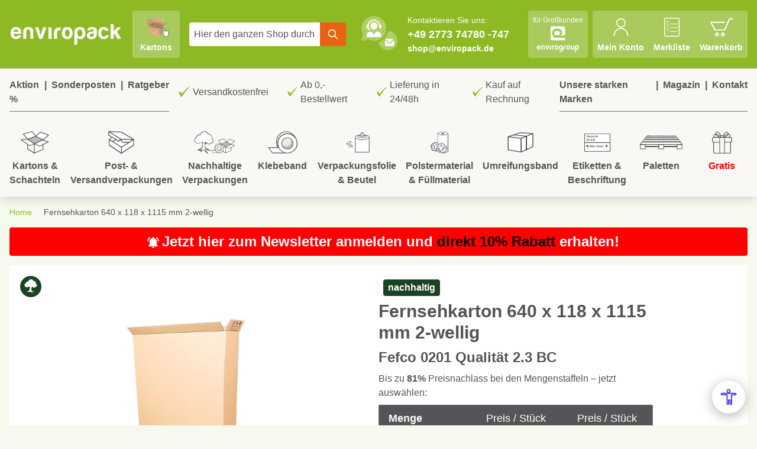

--- FILE ---
content_type: text/html; charset=UTF-8
request_url: https://www.enviropack.de/faltkarton-640-x-118-x-1115-mm-2-wellig.html
body_size: 85499
content:
 <!doctype html><html lang="de"><head prefix="og: http://ogp.me/ns# fb: http://ogp.me/ns/fb# product: http://ogp.me/ns/product#"><meta charset="utf-8"/>
<meta name="title" content="Fernsehkarton 640 x 118 x 1115 mm kaufen ►."/>
<meta name="description" content="Stabiler Versandkarton für Fernseher kaufen. Sicher versenden und Transportschäden minimieren. ✓Jetzt entdecken✓. "/>
<meta name="robots" content="INDEX,FOLLOW"/>
<meta name="viewport" content="width=device-width, initial-scale=1"/>
<title>Fernsehkarton 640 x 118 x 1115 mm kaufen ►.</title>
<link  rel="stylesheet" type="text/css"  media="all" href="https://www.enviropack.de/static/version1767858527/_cache/merged/53e85d0c9a95bdce635b311e1d25edda.css" />
<script  type="text/javascript"  src="https://www.enviropack.de/static/version1767858527/_cache/merged/b15345af0443d8f0a2af930434fe366d.js"></script>
<link  rel="canonical" href="https://www.enviropack.de/faltkarton-640-x-118-x-1115-mm-2-wellig.html" />
<link  rel="alternate" hreflang="x-default" href="https://www.enviropack.de/faltkarton-640-x-118-x-1115-mm-2-wellig.html" />
<link  rel="alternate" hreflang="de-DE" href="https://www.enviropack.de/faltkarton-640-x-118-x-1115-mm-2-wellig.html" />
<link  rel="icon" type="image/x-icon" href="https://www.enviropack.de/media/favicon/stores/1/enviropack180png.png" />
<link  rel="shortcut icon" type="image/x-icon" href="https://www.enviropack.de/media/favicon/stores/1/enviropack180png.png" />
<meta name="google-site-verification" content="L3hsfSrpA-imVRoGkZv786YOcZjhC8vLCWvxZDOjQGQ" />
<meta name="google-site-verification" content="TLSkrXTPkiY2Mi1XJQjolcxligdNLhvTbhYBzRR44QY" />
<meta name="google-site-verification" content="SWSDbuDLqhJmRcPNhAmrfZdrxNjuWgnXrTz9p5Zey1w" />
 <!--WgmgM695nmEUSBKeMnrz3OGXUNzdLHss--> 

<!-- Begin eTrusted bootstrap tag -->
<script src="https://integrations.etrusted.com/applications/widget.js/v2" async defer></script>
<!-- End eTrusted bootstrap tag -->

<!-- Begin doofinder script -->
<script src="https://eu1-config.doofinder.com/2.x/3b80c1be-8dd5-4a15-96c9-f2db8b0029ec.js" async></script>
<!-- End doofinder script -->     <!-- Google Tag Manager by MagePal --><script type="text/javascript">
    window.dataLayer = window.dataLayer || [];

    window.dataLayer.push({"ecommerce":{"currencyCode":"EUR"},"pageType":"catalog_product_view","list":"detail"});

window.dataLayer.push({"event":"productPage","product":{"id":"9881","sku":"226462","parent_sku":"226462","product_type":"simple","name":"Fernsehkarton 640 x 118 x 1115 mm 2-wellig","price":19.99,"attribute_set_id":"39","path":"Fernsehkarton 640 x 118 x 1115 mm 2-wellig","category":"ab 600 mm L\u00e4nge","image_url":"https:\/\/www.enviropack.de\/media\/catalog\/product\/f\/e\/fernsehkarton-640x118x1115mm-geoeffnet.jpg"}});
    !function(){"use strict";function l(e){for(var t=e,r=0,n=document.cookie.split(";");r<n.length;r++){var o=n[r].split("=");if(o[0].trim()===t)return o[1]}}function s(e){return localStorage.getItem(e)}function u(e){return window[e]}function A(e,t){e=document.querySelector(e);return	t?null==e?void 0:e.getAttribute(t):null==e?void 0:e.textContent}var e=window,t=document,r="script",n="dataLayer",o="https://sst.enviropack.de",a="https://load.sst.enviropack.de",i="67qxuwzsmp",c="65bijmw=aWQ9R1RNLU1IREI4WA%3D%3D&page=3",g="stapeUserId",v="",E="",d=!1;try{var d=!!g&&(m=navigator.userAgent,!!(m=new RegExp("Version/([0-9._]+)(.*Mobile)?.*Safari.*").exec(m)))&&16.4<=parseFloat(m[1]),f="stapeUserId"===g,I=d&&!f?function(e,t,r){void 0===t&&(t="");var n={cookie:l,localStorage:s,jsVariable:u,cssSelector:A},t=Array.isArray(t)?t:[t];if(e&&n[e])for(var o=n[e],a=0,i=t;a<i.length;a++){var c=i[a],c=r?o(c,r):o(c);if(c)return c}else console.warn("invalid uid source",e)}(g,v,E):void 0;d=d&&(!!I||f)}catch(e){console.error(e)}var m=e,g=(m[n]=m[n]||[],m[n].push({"gtm.start":(new Date).getTime(),event:"gtm.js"}),t.getElementsByTagName(r)[0]),v=I?"&bi="+encodeURIComponent(I):"",E=t.createElement(r),f=(d&&(i=8<i.length?i.replace(/([a-z]{8}$)/,"kp$1"):"kp"+i),!d&&a?a:o);E.async=!0,E.src=f+"/"+i+".js?"+c+v,null!=(e=g.parentNode)&&e.insertBefore(E,g)}();
 function initMagepalGtmDatalayer_4f71f1c5e6503faecb6d9e35a59f2399() {
        'use strict';

        let lastPushedCart = {};
        let lastPushedCustomer = {};

        function objectKeyExist(object)
        {
            const items = Array.isArray(object) ? object : Object.values(object);
            return items.reduce((acc, v) => (acc || v.customer || v.cart), false);
            
            
            
        }

        const isObject = x => x === Object(x);
        const has = (x, p) => isObject(x) && x.hasOwnProperty(p);
        const isEqual = (x, y) => JSON.stringify(x) === JSON.stringify(y);

        
        function updateDataLayer(_gtmDataLayer, _dataObject, _forceUpdate)
        {
            let customer = {isLoggedIn : false},
                cart = {hasItems: false};

            if (_gtmDataLayer !== undefined && (!objectKeyExist(_gtmDataLayer) || _forceUpdate)) {
                if (isObject(_dataObject) && has(_dataObject, 'customer')) {
                    customer = _dataObject.customer;
                }

                if (isObject(_dataObject) && has(_dataObject, 'cart')) {
                    cart = _dataObject.cart;
                }

                if (!isEqual(lastPushedCart, cart) || !isEqual(lastPushedCustomer, customer)) {
                    window.dispatchEvent(new CustomEvent('mpCustomerSession', {detail: [customer, cart, _gtmDataLayer]}));
                    
                    _gtmDataLayer.push({'event': 'mpCustomerSession', 'customer': customer, 'cart': cart});

                    lastPushedCustomer = customer;
                    lastPushedCart = cart;
                }
            }
        }

        function isTrackingAllowed(config)
        {
            let allowServices = false,
                allowedCookies,
                allowedWebsites;

            if (!config.isGdprEnabled || (!config.isGdprEnabled && !config.addJsInHeader)) {
                allowServices = true;
            } else if (config.isCookieRestrictionModeEnabled && config.gdprOption === 1) {
                allowedCookies = hyva.getCookie(config.cookieName);

                if (allowedCookies !== null) {
                    allowedWebsites = JSON.parse(allowedCookies);

                    if (allowedWebsites[config.currentWebsite] === 1) {
                        allowServices = true;
                    }
                }
            } else if (config.gdprOption === 2) {
                allowServices = hyva.getCookie(config.cookieName) !== null;
            } else if (config.gdprOption === 3) {
                allowServices = hyva.getCookie(config.cookieName) === null;
            }

            return allowServices;
        }

        
        function initTracking(dataLayerName, accountId, containerCode)
        {
            window.dispatchEvent(new CustomEvent('gtm:beforeInitialize'));

            (function (w, d, s, l, i) {
                w[l] = w[l] || [];
                w[l].push({
                    'gtm.start':
                        new Date().getTime(), event: 'gtm.js'
                });
                var f = d.getElementsByTagName(s)[0],
                    j = d.createElement(s), dl = l != dataLayerName ? '&l=' + l : '';
                j.async = true;
                j.src = '//www.googletagmanager.com/gtm.js?id=' + i + dl + containerCode;
                f.parentNode.insertBefore(j, f);
            })(window, document, 'script', dataLayerName, accountId);
            window.dispatchEvent(new CustomEvent('gtm:afterInitialize'));
        }

        function pushData(dataLayerName, dataLayer)
        {
            
            if (Array.isArray(dataLayer)) {
                
                dataLayer.forEach(function (data) {
                    window[dataLayerName].push(data);
                });
            }
        }

        const config = {
            dataLayer: "dataLayer",
            gdprOption: 0,
            isGdprEnabled: 0,
            isCookieRestrictionModeEnabled: 0,
        };

         window[config.dataLayer] = window[config.dataLayer] || [];

        if (has(config, 'accountId') && isTrackingAllowed(config)) {
            pushData(config.dataLayer, config.data);
            initTracking(config.dataLayer, config.accountId, config.containerCode);
        }

        const gtmDataLayer = window[config.dataLayer];

        window.addEventListener("private-content-loaded", event => {
            const dataObject = event.detail.data['magepal-gtm-jsdatalayer'] || {};
            updateDataLayer(gtmDataLayer, dataObject, true)
        });

        
        
        

        
        
        

    }
    window.addEventListener('DOMContentLoaded', initMagepalGtmDatalayer_4f71f1c5e6503faecb6d9e35a59f2399);</script><!-- End Google Tag Manager by MagePal -->    <script>
        //<![CDATA[
        function userConsentEsTraking(config)
        {
            return config.cookieRestrictionEnabled == false || hyva.getCookie(config.cookieRestrictionName) !== null;
        }

        try {
            smileTracker.setConfig({
                beaconUrl     : 'https://www.enviropack.de/elasticsuite/tracker/hit/image/h.png',
                telemetryUrl     : 'https://t.elasticsuite.io/track',
                telemetryEnabled : '',
                sessionConfig : {"visit_cookie_name":"STUID","visit_cookie_lifetime":"3600","visitor_cookie_lifetime":"365","visitor_cookie_name":"STVID","domain":"www.enviropack.de","path":"\/"},
            });

            smileTracker.addPageVar('store_id', '1');

            document.addEventListener('DOMContentLoaded', function () {
                if (userConsentEsTraking({"cookieRestrictionEnabled":"0","cookieRestrictionName":"user_allowed_save_cookie"})) {
                    smileTracker.sendTag();
                }
            });
        } catch (err) {
            ;
        }
        //]]>
</script> <script>
    var BASE_URL = 'https://www.enviropack.de/';
    var THEME_PATH = 'https://www.enviropack.de/static/version1767858527/frontend/Enviropack/default/de_DE';
    var COOKIE_CONFIG = {
        "expires": null,
        "path": "\u002F",
        "domain": ".www.enviropack.de",
        "secure": true,
        "lifetime": "15552000",
        "cookie_restriction_enabled": false    };
    var CURRENT_STORE_CODE = 'default';
    var CURRENT_WEBSITE_ID = '1';

    window.hyva = window.hyva || {}

    window.cookie_consent_groups = window.cookie_consent_groups || {}
    window.cookie_consent_groups['necessary'] = true;

    window.cookie_consent_config = window.cookie_consent_config || {};
    window.cookie_consent_config['necessary'] = [].concat(
        window.cookie_consent_config['necessary'] || [],
        [
            'user_allowed_save_cookie',
            'form_key',
            'mage-messages',
            'private_content_version',
            'mage-cache-sessid',
            'last_visited_store',
            'section_data_ids'
        ]
    );</script> <script>
    'use strict';
    (function( hyva, undefined ) {

        function lifetimeToExpires(options, defaults) {

            var lifetime = options.lifetime || defaults.lifetime;

            if (lifetime) {
                var date = new Date;
                date.setTime(date.getTime() + lifetime * 1000);
                return date;
            }

            return null;
        }

        function generateRandomString() {

            const allowedCharacters = '0123456789abcdefghijklmnopqrstuvwxyzABCDEFGHIJKLMNOPQRSTUVWXYZ',
                length = 16;

            let formKey = '',
                charactersLength = allowedCharacters.length;

            for (var i = 0; i < length; i++) {
                formKey += allowedCharacters[Math.round(Math.random() * (charactersLength - 1))]
            }

            return formKey;
        }

        const cookieTempStorage = {};

        const internalCookie = {
            get(name) {
                const v = document.cookie.match('(^|;) ?' + name + '=([^;]*)(;|$)');
                return v ? v[2] : null;
            },
            set(name, value, days, skipSetDomain) {
                let expires,
                    path,
                    domain,
                    secure,
                    samesite;

                const defaultCookieConfig = {
                    expires: null,
                    path: '/',
                    domain: null,
                    secure: false,
                    lifetime: null,
                    samesite: 'lax'
                };

                const cookieConfig = window.COOKIE_CONFIG || {};

                expires = days
                    ? lifetimeToExpires({lifetime: 24 * 60 * 60 * days, expires: null}, defaultCookieConfig)
                    : lifetimeToExpires(window.COOKIE_CONFIG, defaultCookieConfig) || defaultCookieConfig.expires;

                path = cookieConfig.path || defaultCookieConfig.path;
                domain = !skipSetDomain && (cookieConfig.domain || defaultCookieConfig.domain);
                secure = cookieConfig.secure || defaultCookieConfig.secure;
                samesite = cookieConfig.samesite || defaultCookieConfig.samesite;

                document.cookie = name + "=" + encodeURIComponent(value) +
                    (expires ? '; expires=' + expires.toGMTString() : '') +
                    (path ? '; path=' + path : '') +
                    (domain ? '; domain=' + domain : '') +
                    (secure ? '; secure' : '') +
                    (samesite ? '; samesite=' + samesite : 'lax');
            },
            isWebsiteAllowedToSaveCookie() {
                const allowedCookies = this.get('user_allowed_save_cookie');
                if (allowedCookies) {
                    const allowedWebsites = JSON.parse(unescape(allowedCookies));

                    return allowedWebsites[CURRENT_WEBSITE_ID] === 1;
                }
                return false;
            },
            getGroupByCookieName(name) {
                const cookieConsentConfig = window.cookie_consent_config || {};
                let group = null;
                for (let prop in cookieConsentConfig) {
                    if (!cookieConsentConfig.hasOwnProperty(prop)) continue;
                    if (cookieConsentConfig[prop].includes(name)) {
                        group = prop;
                        break;
                    }
                }
                return group;
            },
            isCookieAllowed(name) {
                const cookieGroup = this.getGroupByCookieName(name);
                return cookieGroup
                    ? window.cookie_consent_groups[cookieGroup]
                    : this.isWebsiteAllowedToSaveCookie();
            },
            saveTempStorageCookies() {
                for (const [name, data] of Object.entries(cookieTempStorage)) {
                    if (this.isCookieAllowed(name)) {
                        this.set(name, data['value'], data['days'], data['skipSetDomain']);
                        delete cookieTempStorage[name];
                    }
                }
            }
        };

        hyva.getCookie = (name) => {
            const cookieConfig = window.COOKIE_CONFIG || {};

            if (cookieConfig.cookie_restriction_enabled && ! internalCookie.isCookieAllowed(name)) {
                return cookieTempStorage[name] ? cookieTempStorage[name]['value'] : null;
            }

            return internalCookie.get(name);
        }

        hyva.setCookie = (name, value, days, skipSetDomain) => {
            const cookieConfig = window.COOKIE_CONFIG || {};

            if (cookieConfig.cookie_restriction_enabled && ! internalCookie.isCookieAllowed(name)) {
                cookieTempStorage[name] = {value, days, skipSetDomain};
                return;
            }
            return internalCookie.set(name, value, days, skipSetDomain);
        }

        hyva.getBrowserStorage = () => {
            const browserStorage = window.localStorage || window.sessionStorage;
            if (!browserStorage) {
                console.warn('Browser Storage is unavailable');
                return false;
            }
            try {
                browserStorage.setItem('storage_test', 1);
                browserStorage.removeItem('storage_test');
            } catch (error) {
                console.warn('Browser Storage is not accessible', error);
                return false;
            }
            return browserStorage;
        }

        hyva.postForm = (postParams) => {
            const form = document.createElement("form");

            let data = postParams.data;

            if (! postParams.skipUenc && ! data.uenc) {
                data.uenc = btoa(window.location.href);
            }
            form.method = "POST";
            form.action = postParams.action;

            Object.keys(postParams.data).map(key => {
                const field = document.createElement("input");
                field.type = 'hidden'
                field.value = postParams.data[key];
                field.name = key;
                form.appendChild(field);
            });

            const form_key = document.createElement("input");
            form_key.type = 'hidden';
            form_key.value = hyva.getFormKey();
            form_key.name="form_key";
            form.appendChild(form_key);

            document.body.appendChild(form);

            form.submit();
        }

        hyva.getFormKey = function () {
            let formKey = hyva.getCookie('form_key');

            if (!formKey) {
                formKey = generateRandomString();
                hyva.setCookie('form_key', formKey);
            }

            return formKey;
        }

        hyva.formatPrice = (value, showSign) => {
            var formatter = new Intl.NumberFormat(
                'de\u002DDE',
                {
                    style: 'currency',
                    currency: 'EUR',
                    signDisplay: showSign ? "always" : "auto"
                }
            );
            return (typeof Intl.NumberFormat.prototype.formatToParts === 'function') ?
                formatter.formatToParts(value).map(({type, value}) => {
                    switch (type) {
                        case 'currency':
                            return '€' || value;
                        case 'minusSign':
                            return '- ';
                        case 'plusSign':
                            return '+ ';
                        default :
                            return value;
                    }
                }).reduce((string, part) => string + part) :
                formatter.format(value);
        }

 const formatStr = function (str, nStart) {
            const args = Array.from(arguments).slice(2);

            return str.replace(/(%+)([0-9]+)/g, (m, p, n) => {
                const idx = parseInt(n) - nStart;

                if (args[idx] === null || args[idx] === void 0) {
                    return m;
                }
                return p.length % 2
                    ? p.slice(0, -1).replace('%%', '%') + args[idx]
                    : p.replace('%%', '%') + n;
            })
        }

 hyva.str = function (string) {
            const args = Array.from(arguments);
            args.splice(1, 0, 1);

            return formatStr.apply(undefined, args);
        }

 hyva.strf = function () {
            const args = Array.from(arguments);
            args.splice(1, 0, 0);

            return formatStr.apply(undefined, args);
        }

        /**
         * Take a html string as `content` parameter and
         * extract an element from the DOM to replace in
         * the current page under the same selector,
         * defined by `targetSelector`
         */
        hyva.replaceDomElement = (targetSelector, content) => {

            
            const parser = new DOMParser();
            const doc = parser.parseFromString(content, 'text/html');
            const contentNode = doc.querySelector(targetSelector);

            
            if (!contentNode) {
                return;
            }

            
            
            
            const tmpScripts = contentNode.getElementsByTagName('script');

            if (tmpScripts.length > 0) {
                
                
                const scripts = [];
                for (let i = 0; i < tmpScripts.length; i++) {
                    scripts.push(tmpScripts[i]);
                }

                
                for (let i = 0; i < scripts.length; i++) {
                    let script = document.createElement('script');
                    script.innerHTML = scripts[i].innerHTML;

		    if (!script.innerHTML.includes(']" : {') && !script.innerHTML.includes(']": {')){
			    document.head.appendChild(script);
		    }

                    
                    scripts[i].parentNode.removeChild(scripts[i]);
                }
            }

            
            document.querySelector(targetSelector).replaceWith(contentNode);

            
            window.dispatchEvent(new CustomEvent("reload-customer-section-data"));
            hyva.initMessages();
        }

 const replace = {['+']: '-', ['/']: '_', ['=']: ','};
        hyva.getUenc = () => btoa(window.location.href).replace(/[+/=]/g, match => replace[match]);

        let currentTrap;

        const focusableElements = (rootElement) => {
            const selector = 'button, [href], input, select, textarea, details';
            return Array.from(rootElement.querySelectorAll(selector))
                .filter(el => el.style.display !== 'none' && !el.disabled && el.tabIndex !== -1)
        }

        const focusTrap = (e) => {
            const isTabPressed = e.key === 'Tab' || e.keyCode === 9;
            if (!isTabPressed) return;

            const focusable = focusableElements(currentTrap)
            const firstFocusableElement = focusable[0]
            const lastFocusableElement = focusable[focusable.length - 1]

            e.shiftKey
                ? document.activeElement === firstFocusableElement && (lastFocusableElement.focus(), e.preventDefault())
                : document.activeElement === lastFocusableElement && (firstFocusableElement.focus(), e.preventDefault())
        };

        hyva.releaseFocus = (rootElement) => {
            if (currentTrap && (!rootElement || rootElement === currentTrap)) {
                currentTrap.removeEventListener('keydown', focusTrap)
                currentTrap = null
            }
        }
        hyva.trapFocus = (rootElement) => {
            if (!rootElement) return;
            hyva.releaseFocus()
            currentTrap = rootElement
            rootElement.addEventListener('keydown', focusTrap)
            const firstElement = focusableElements(rootElement)[0]
            firstElement && firstElement.focus()
        }

                hyva.alpineInitialized = (fn) => window.addEventListener('alpine:initialized', fn, {once: true})
         window.addEventListener('user-allowed-save-cookie', () => internalCookie.saveTempStorageCookies())

    }( window.hyva = window.hyva || {} ));</script> <script>
    if (!window.IntersectionObserver) {
        window.IntersectionObserver = function (callback) {
            this.observe = el => el && callback(this.takeRecords());
            this.takeRecords = () => [{isIntersecting: true, intersectionRatio: 1}];
            this.disconnect = () => {};
            this.unobserve = () => {};
        }
    }</script> <meta property="og:type" content="product" /><meta property="og:title" content="Fernsehkarton&#x20;640&#x20;x&#x20;118&#x20;x&#x20;1115&#x20;mm&#x20;2-wellig" /><meta property="og:image" content="https://www.enviropack.de/media/catalog/product/cache/be6a40c8de2c5980ecd7d34ba42a2e29/f/e/fernsehkarton-640x118x1115mm-geoeffnet.jpg" /><meta property="og:description" content="2-welliger&#x20;Fernsehkarton&#x20;640x118x1115&#x20;mm&#x20;Braune&#x20;Faltkartons&#x20;aus&#x20;stabiler&#x20;zweiwelliger&#x20;Wellpappe.&#x20;Innenma&#xDF;e&#x20;640&#x20;x&#x20;118&#x20;x&#x20;1115&#x20;mm&#x20;&#x28;L&#xE4;nge&#x20;x&#x20;Breite&#x20;x&#x20;H&#xF6;he&#x29;.&#x20;&#x20;Dieser&#x20;Karton&#x20;eignet&#x20;sich&#x20;als&#x20;&#x20;sehr&#x20;stabiler,&#x20;sicherer&#x20;Transportschutz&#x20;von&#x20;von&#x20;schweren&#x20;Produkten&#x20;im&#x20;Einzelversand&#x20;per&#x20;Paketdienst&#x20;sowie&#x20;auch&#x20;im&#x20;Palettenversand.&#x20;Die&#x20;Wellpappe&#x20;wird&#x20;aus&#x20;100&#x20;&#x25;&#x20;recyceltem&#x20;Papier&#x20;hergestellt&#x20;und&#x20;ist&#x20;nach&#x20;dem&#x20;Gebrauch&#x20;zu&#x20;100&#x20;&#x25;&#x20;recycelbar.&#x20;F&#xFC;r&#x20;noch&#x20;mehr&#x20;Nachhaltigkeit&#x20;empfehlen&#x20;wir&#x20;diese&#x20;Verpackung&#x20;mehrfach&#x20;einzusetzen.&#x20;Der&#x20;Karton&#x20;ist&#x20;je&#x20;nach&#x20;Einsatzzweck&#x20;bis&#x20;30&#x20;kg&#x20;belastbar.&#x20;Die&#x20;Belastbarkeit&#x20;h&#xE4;ngt&#x20;auch&#x20;davon&#x20;ob&#x20;wie&#x20;empfindlich&#x20;das&#x20;zu&#x20;verpackende&#x20;Gut&#x20;ist&#x20;und&#x20;ob&#x20;die&#x20;Ware&#x20;im&#x20;Einzelversand&#x20;oder&#x20;auf&#x20;Paletten&#x20;versendet&#x20;wird.&#x20;Au&#xDF;erdem&#x20;ist&#x20;die&#x20;Unterverpackung&#x20;des&#x20;Versandgutes&#x20;ausschlaggebend&#x20;bzw.&#x20;ob&#x20;diese&#x20;zus&#xE4;tzlich&#x20;mit&#x20;Polstermaterial&#x20;gesch&#xFC;tzt&#x20;wird.&#x20;Beim&#x20;Palettenversand&#x20;muss&#x20;auch&#x20;ber&#xFC;cksichtig&#x20;werden,&#x20;wie&#x20;viele&#x20;Kartons&#x20;&#xFC;bereinandergestapelt&#x20;werden&#x20;und&#x20;ob&#x20;das&#x20;Gut&#x20;das&#x20;Gewicht&#x20;mittr&#xE4;gt.&#x20;Es&#x20;muss&#x20;auch&#x20;ber&#xFC;cksichtigt&#x20;werden&#x20;ob&#x20;die&#x20;Kartons&#x20;komplett&#x20;bef&#xFC;llt&#x20;werden&#x20;oder&#x20;ob&#x20;oben&#x20;im&#x20;Karton&#x20;noch&#x20;ein&#x20;Leerraum&#x20;bleibt.&#x20;Bei&#x20;Paketversand&#x20;muss&#x20;der&#x20;Karton&#x20;mehrfach&#x20;gefaltet&#x20;werden." /><meta property="og:url" content="https://www.enviropack.de/faltkarton-640-x-118-x-1115-mm-2-wellig.html" /> <meta property="product:price:amount" content="23.788101"/> <meta property="product:price:currency" content="EUR"/> </head><body id="html-body" class="catalog-product-view product-faltkarton-640-x-118-x-1115-mm-2-wellig page-layout-1column"> <!-- Google Tag Manager by MagePal --><noscript><iframe src="https://load.sst.enviropack.de/ns.html?id=GTM-MHDB8X" height="0" width="0" style="display:none;visibility:hidden"></iframe></noscript><!-- End Google Tag Manager by MagePal -->               <script>
        (function () {
            'use strict';

            window.amRecaptchaModel = {
                formsToProtect: "form\u005Baction\u002A\u003D\u0022customer\u002Faccount\u002Fcreatepost\u0022\u005D,form\u005Baction\u002A\u003D\u0022customer\u002Faccount\u002FloginPost\u0022\u005D,form\u005Baction\u002A\u003D\u0022customer\u002Faccount\u002Fforgotpasswordpost\u0022\u005D,form\u005Baction\u002A\u003D\u0022customer\u002Faccount\u002Fresetpasswordpost\u0022\u005D,form\u005Baction\u002A\u003D\u0022newsletter\u002Fsubscriber\u002Fnew\u0022\u005D,form\u005Baction\u002A\u003D\u0022contact\u002Findex\u002Fpost\u0022\u005D,form\u005Bx\u002Ddata\u003D\u0022initReviewForm\u0028\u0029\u0022\u005D,form\u005Baction\u002A\u003D\u0022amasty_customform\u002Fform\u002Fsubmit\u0022\u005D",
                isEnabledOnPayments: "",
                checkoutRecaptchaValidateUrl: "https://www.enviropack.de/amcapthca/checkout/validate/",
                invisibleCaptchaCustomForm: "1",
                recaptchaConfig: {
                    lang: "hl\u003Dde" || 'hl=en',
                    theme: "light",
                    badge: "bottomright",
                    sitekey: "6LeNyYEpAAAAAE330Syl7Uj3wUO37VcloZ6CB1wS",
                    size: "invisible"
                },
                url: 'https://www.google.com/recaptcha/api.js',
                isCaptchaScriptLoaded: false,
                isInvisible: "invisible" === 'invisible',

                /**
                 * Submit event
                 *
                 * @param {Object} $event
                 * @return {void}
                 */
                execute: function ($event) {
                    const eventTarget = $event?.target;
                    if (this.isCaptchaScriptLoaded) {
                        this.executeCaptcha(eventTarget);
                    } else {
                        window.addEventListener('amcaptcha-script-loaded', () => {
                            this.isCaptchaScriptLoaded = true;
                            this.executeCaptcha(eventTarget);
                            this.initAmcaptchaBadges();
                        });

                        this.loadRecaptchaScript();
                    }
                },

                /**
                 * Execute original submit
                 *
                 * @param {Object} $event
                 * @param {HTMLElement} $el
                 * @return {void}
                 */
                recaptchaCallback: function ($event, $el) {
                    this.shouldExecuteCallback($event, $el) && $el.dispatchEvent(new CustomEvent('amrecaptcha-executable-callback'));
                },

                /**
                 * Reset captcha
                 *
                 * @param {Object} $event
                 * @param {HTMLElement} $el
                 */
                expiredCallback: function($event, $el) {
                    this.shouldExecuteCallback($event, $el) && grecaptcha.reset($event.detail.widgetId);
                },

                /**
                 * Checks if event is fired on submitted element
                 *
                 * @param {Object} $event
                 * @param {HTMLElement} $el
                 * @return {boolean}
                 */
                shouldExecuteCallback: function($event, $el) {
                    const eventWidgetId = $event.detail.widgetId;
                    const elementWidgetId = $el.dataset.amCaptchaWidgetId || $el.closest('form')?.dataset.amCaptchaWidgetId;

                    return eventWidgetId === elementWidgetId;
                },

                /**
                 * Run captcha for widget by id
                 *
                 * @param {HTMLElement} eventTarget
                 * @return {void}
                 */
                executeCaptcha: function(eventTarget) {
                    if (!eventTarget.dataset.hasOwnProperty('amCaptchaRendered')) {
                        this.bindCaptchaGlobalCallbacks(eventTarget);
                        this.renderCaptcha(eventTarget);
                        eventTarget.dataset.amCaptchaRendered = '';
                    }

                    const widgetId = this.getWidgetId(eventTarget);

                    if (!widgetId) {
                        typeof window.dispatchMessages !== "undefined" && window.dispatchMessages([
                            {
                                type: "error",
                                text: 'Recaptcha\u0020cannot\u0020properly\u0020validate\u0020form.'
                            }
                        ]);
                        return;
                    }

                    window.dispatchEvent(new CustomEvent('amcaptcha-loading-start'));
                    grecaptcha.reset(widgetId);

                    if (!this.isInvisible) {
                        this.stopAmcaptchaLoading();
                        return;
                    }

                    grecaptcha.execute(widgetId)
                        .then(() => this.stopAmcaptchaLoading())
                        .catch(() => this.stopAmcaptchaLoading());
                },

                /**
                 * Add recaptcha script to page
                 *
                 * @return {void}
                 */
                loadRecaptchaScript: function () {
                    const lang = window.amRecaptchaModel.recaptchaConfig.lang;
                    const url = `${window.amRecaptchaModel.url}?onload=amRecaptchaLoadCallback&render=explicit&${lang}`;
                    const script = document.createElement('script');

                    script.type = 'text/javascript';
                    script.src = url;
                    script.async = true;
                    document.head.appendChild(script);
                },

                /**
                 * Stop loader on page
                 *
                 * @return {void}
                 */
                stopAmcaptchaLoading: function () {
                    window.dispatchEvent(new CustomEvent('amcaptcha-loading-stop'));
                },

                /**
                 * Add attributes to hide captcha badge
                 *
                 * @return {void}
                 */
                initAmcaptchaBadges: function () {
                    if (!this.isInvisible) {
                        return;
                    }

                    document.querySelectorAll('.grecaptcha-badge')?.forEach(captchaBadge => {
                        captchaBadge?.setAttribute('x-data', '{ visible: true }');
                        captchaBadge?.setAttribute('x-on:amcaptcha-loading-start.window', 'visible = true');
                        captchaBadge?.setAttribute('x-on:amcaptcha-loading-stop.window', 'visible = false');
                        captchaBadge?.setAttribute(':class', '!visible && "invisible"');
                    });
                },

                /**
                 * Get form widgetId
                 *
                 * @param {HTMLElement} eventTarget
                 * @return {string}
                 */
                getWidgetId: function (eventTarget) {
                    return eventTarget.dataset.amCaptchaWidgetId
                        || eventTarget.closest('form')?.dataset.amCaptchaWidgetId;
                },

                /**
                 * Add captcha badge or checkbox to protected form.
                 * Store widgetId in dataset to pass this info in callbacks
                 *
                 * @param {HTMLElement} eventTarget
                 * @return {void}
                 */
                renderCaptcha: function (eventTarget) {
                    const captchaElement = document.createElement('div');
                    const formContent = eventTarget.closest('form')?.querySelector('[data-element="form-content"]')
                        ?? eventTarget.closest('form');
                    formContent?.appendChild(captchaElement);

                    eventTarget.dataset.amCaptchaWidgetId = grecaptcha.render(captchaElement, {
                        ...window.amRecaptchaModel?.recaptchaConfig,
                        callback: () => {
                            window.dispatchEvent(new CustomEvent(
                                'amrecaptcha-callback', {
                                    detail: this.getCaptchaCallbackDetail(eventTarget)
                                }));
                        },
                        'expired-callback': () => {
                            window.dispatchEvent(new CustomEvent(
                                'amrecaptcha-expired-callback', {
                                    detail: this.getCaptchaCallbackDetail(eventTarget)
                                }));
                        }
                    });
                },

                /**
                 * Get detail property for callback event
                 *
                 * @param {HTMLElement} eventTarget
                 * @return {object}
                 */
                getCaptchaCallbackDetail: function (eventTarget) {
                    return {
                        widgetId: eventTarget.dataset.amCaptchaWidgetId,
                        form: eventTarget
                    }
                },

                /**
                 * Add functions that will be called on the global state
                 *
                 * @param {HTMLElement} eventTarget
                 * @return {void}
                 */
                bindCaptchaGlobalCallbacks: function (eventTarget) {
                    eventTarget.setAttribute(
                        'x-on:amrecaptcha-callback.window',
                        `amRecaptchaModel.recaptchaCallback($event, $el)`
                    );
                    eventTarget.setAttribute(
                        'x-on:amrecaptcha-expired-callback.window',
                        'amRecaptchaModel.expiredCallback($event, $el)'
                    );
                }
            };
        })(window.amRecaptchaModel = window.amRecaptchaModel || {});

        window.amRecaptchaLoadCallback = function () {
            window.dispatchEvent(new CustomEvent('amcaptcha-script-loaded'));
        }</script><input name="form_key" type="hidden" value="2ssu0KsQeUaKYLPO" />  <noscript><section class="message global noscript border-b-2 border-blue-500 bg-blue-50 shadow-none m-0 px-0 rounded-none font-normal"><div class="container text-center"><p><strong>JavaScript scheint in Ihrem Browser deaktiviert zu sein.</strong> <span> Um unsere Website in bester Weise zu erfahren, aktivieren Sie Javascript in Ihrem Browser.</span></p></div></section></noscript>    <script>
    document.body.addEventListener('touchstart', () => {}, {passive: true})</script>   <script>
        window.amRecaptchaModel = window.amRecaptchaModel || {};</script><div class="page-wrapper"> <header class="page-header"> <a class="action skip sr-only focus:not-sr-only focus:absolute focus:z-40 focus:bg-white contentarea" href="#contentarea"><span> Direkt zum Inhalt</span></a>  <script type="text/javascript">
        require(['jquery'], function (jQuery) {

            var waitForEl = function (selector, callback) {
                if (jQuery(selector).length) {
                    callback();
                } else {
                    setTimeout(function () {
                        waitForEl(selector, callback);
                    }, 1);
                }
            };
            jQuery(document).ready(function ($) {
                var ratingStarsEl = '.ts-rating-light.ts-rating.productreviewsSummary';
                var productReviewsEl = '.ts-rating-light.ts-rating.productreviews';
                var customerReviewsEl = '.ts-rating-light.ts-rating.skyscraper_vertical, .ts-rating-light.ts-rating.skyscraper_horizontal, .ts-rating-light.ts-rating.vertical, .ts-rating-light.ts-rating.testimonial';

                
                
                
                
                
                
                
                
                
                
                if ('') {
                    waitForEl(customerReviewsEl, function () {
                        jQuery(customerReviewsEl).appendTo('');
                    });
                }
            });
        });</script> <script>
    function initHeader() {
        return {
            searchOpen: false,
            itemsCount: 0,
            cart: {},
            getData(data) {
                if (data.cart) {
                    this.cart = data.cart
                }
            }
        }
    }</script><div id="header" x-data="initHeader()" @keydown.window.escape="searchOpen = false;" @private-content-loaded.window="getData(event.detail.data)" class="wrapper flex flex-wrap justify-between items-center p-4 text-white" ><div class="flex print:hidden lg:hidden items-baseline justify-between menu-icon mr-4"><a @click="$dispatch('toggle-mobile-menu')" class="flex items-center justify-center p-1 bg-green-lighter cursor-pointer rounded"><svg xmlns="http://www.w3.org/2000/svg" fill="none" viewBox="0 0 24 24" stroke-width="2" stroke="currentColor" class="w-8 h-8 text-white" width="48" height="48" role="img">
  <path stroke-linecap="round" stroke-linejoin="round" d="M4 6h16M4 12h16M4 18h16"/>
<title>menu</title></svg>
</a></div> <div x-data="initMenuMobile_696f7218e7d74()" x-init="$watch('open', open => setBodyOverflowHidden(open))" class="order-2 sm:order-1 lg:order-2 navigation lg:hidden" ><!-- mobile --><div @load.window="setActiveMenu($root)" class="h-dvh fixed z-50 inset-y-0 left-0 overflow-hidden bg-gray-lighter w-5/6 shadow transform-gpu transition ease-in-out duration-700" x-show="open" @click.outside="open = false" @toggle-mobile-menu.window="open = !open" @keydown.window.escape="open = false" style="display: none" x-transition:enter-start="-translate-x-full" x-transition:enter-end="translate-x-0" x-transition:leave-start="translate-x-0" x-transition:leave-end="-translate-x-full" ><nav class="flex flex-col w-full h-dvh duration-150 ease-in-out transform transition-display"><div class="flex flex-none justify-between items-center p-4 bg-green text-white font-semibold"><div class="transition-fade duration-300 ease-in-out transform" x-show="mobilePanelActiveId === 0" x-transition:enter-start="-translate-x-20 opacity-0" x-transition:enter-end="translate-x-0 opacity-100" x-transition:leave-start="translate-x-0 opacity-100" x-transition:leave-end="-translate-x-20 opacity-0">Menü</div> &nbsp; <button class="absolute right-4 z-20 p-1 bg-orange text-white rounded" @click="open = false"><svg xmlns="http://www.w3.org/2000/svg" fill="none" viewBox="0 0 24 24" stroke-width="2" stroke="currentColor" class="text-white" width="24" height="24" role="img">
  <path stroke-linecap="round" stroke-linejoin="round" d="M6 18L18 6M6 6l12 12"/>
<title>x</title></svg>
</button></div><div class="flex-1 overflow-y-scroll mb-4 h-dvh"> <div class="level-0"><div class="flex items-center transition-fade duration-300 ease-in-out transform" x-show="mobilePanelActiveId === 0" x-transition:enter-start="-translate-x-20 opacity-0" x-transition:enter-end="translate-x-0 opacity-100" x-transition:leave-start="translate-x-0 opacity-100" x-transition:leave-end="-translate-x-20 opacity-0" ><a class="flex justify-between items-center w-full p-4 border-b cursor-pointer bg-gray-lighter border-gray-lighter text-primary transition transition-colors duration-300 hover:bg-black hover:bg-opacity-10 level-0"  href="https://www.enviropack.de/kartons.html"  title="Kartons&#x20;&amp;&#x20;Schachteln"><span>Kartons &amp; Schachteln</span> <div class="flex-none ml-2 p-1"><svg xmlns="http://www.w3.org/2000/svg" fill="none" viewBox="0 0 24 24" stroke-width="2" stroke="currentColor" class="w-6 h-6" width="24" height="24" role="img">
  <path stroke-linecap="round" stroke-linejoin="round" d="M9 5l7 7-7 7"/>
<title>chevron-right</title></svg>
</div></a></div></div> <div class="level-0"><div class="flex items-center transition-fade duration-300 ease-in-out transform" x-show="mobilePanelActiveId === 0" x-transition:enter-start="-translate-x-20 opacity-0" x-transition:enter-end="translate-x-0 opacity-100" x-transition:leave-start="translate-x-0 opacity-100" x-transition:leave-end="-translate-x-20 opacity-0" ><a class="flex justify-between items-center w-full p-4 border-b cursor-pointer bg-gray-lighter border-gray-lighter text-primary transition transition-colors duration-300 hover:bg-black hover:bg-opacity-10 level-0"  href="https://www.enviropack.de/post-versandverpackungen.html"  title="Post-&#x20;&amp;&#x20;Versandverpackungen"><span>Post- &amp; Versandverpackungen</span> <div class="flex-none ml-2 p-1"><svg xmlns="http://www.w3.org/2000/svg" fill="none" viewBox="0 0 24 24" stroke-width="2" stroke="currentColor" class="w-6 h-6" width="24" height="24" role="img">
  <path stroke-linecap="round" stroke-linejoin="round" d="M9 5l7 7-7 7"/>
<title>chevron-right</title></svg>
</div></a></div></div> <div class="level-0"><div class="flex items-center transition-fade duration-300 ease-in-out transform" x-show="mobilePanelActiveId === 0" x-transition:enter-start="-translate-x-20 opacity-0" x-transition:enter-end="translate-x-0 opacity-100" x-transition:leave-start="translate-x-0 opacity-100" x-transition:leave-end="-translate-x-20 opacity-0" ><a class="flex justify-between items-center w-full p-4 border-b cursor-pointer bg-gray-lighter border-gray-lighter text-primary transition transition-colors duration-300 hover:bg-black hover:bg-opacity-10 level-0"  href="https://www.enviropack.de/nachhaltige-verpackungen.html"  title="Nachhaltige&#x20;Verpackungen"><span>Nachhaltige Verpackungen</span> <div class="flex-none ml-2 p-1"><svg xmlns="http://www.w3.org/2000/svg" fill="none" viewBox="0 0 24 24" stroke-width="2" stroke="currentColor" class="w-6 h-6" width="24" height="24" role="img">
  <path stroke-linecap="round" stroke-linejoin="round" d="M9 5l7 7-7 7"/>
<title>chevron-right</title></svg>
</div></a></div></div> <div class="level-0"><div class="flex items-center transition-fade duration-300 ease-in-out transform" x-show="mobilePanelActiveId === 0" x-transition:enter-start="-translate-x-20 opacity-0" x-transition:enter-end="translate-x-0 opacity-100" x-transition:leave-start="translate-x-0 opacity-100" x-transition:leave-end="-translate-x-20 opacity-0" ><a class="flex justify-between items-center w-full p-4 border-b cursor-pointer bg-gray-lighter border-gray-lighter text-primary transition transition-colors duration-300 hover:bg-black hover:bg-opacity-10 level-0"  href="https://www.enviropack.de/klebeband.html"  title="Klebeband"><span>Klebeband</span> <div class="flex-none ml-2 p-1"><svg xmlns="http://www.w3.org/2000/svg" fill="none" viewBox="0 0 24 24" stroke-width="2" stroke="currentColor" class="w-6 h-6" width="24" height="24" role="img">
  <path stroke-linecap="round" stroke-linejoin="round" d="M9 5l7 7-7 7"/>
<title>chevron-right</title></svg>
</div></a></div></div> <div class="level-0"><div class="flex items-center transition-fade duration-300 ease-in-out transform" x-show="mobilePanelActiveId === 0" x-transition:enter-start="-translate-x-20 opacity-0" x-transition:enter-end="translate-x-0 opacity-100" x-transition:leave-start="translate-x-0 opacity-100" x-transition:leave-end="-translate-x-20 opacity-0" ><a class="flex justify-between items-center w-full p-4 border-b cursor-pointer bg-gray-lighter border-gray-lighter text-primary transition transition-colors duration-300 hover:bg-black hover:bg-opacity-10 level-0"  href="https://www.enviropack.de/verpackungsfolie.html"  title="Verpackungsfolie&#x20;&amp;&#x20;Beutel"><span>Verpackungsfolie &amp; Beutel</span> <div class="flex-none ml-2 p-1"><svg xmlns="http://www.w3.org/2000/svg" fill="none" viewBox="0 0 24 24" stroke-width="2" stroke="currentColor" class="w-6 h-6" width="24" height="24" role="img">
  <path stroke-linecap="round" stroke-linejoin="round" d="M9 5l7 7-7 7"/>
<title>chevron-right</title></svg>
</div></a></div></div> <div class="level-0"><div class="flex items-center transition-fade duration-300 ease-in-out transform" x-show="mobilePanelActiveId === 0" x-transition:enter-start="-translate-x-20 opacity-0" x-transition:enter-end="translate-x-0 opacity-100" x-transition:leave-start="translate-x-0 opacity-100" x-transition:leave-end="-translate-x-20 opacity-0" ><a class="flex justify-between items-center w-full p-4 border-b cursor-pointer bg-gray-lighter border-gray-lighter text-primary transition transition-colors duration-300 hover:bg-black hover:bg-opacity-10 level-0"  href="https://www.enviropack.de/polstermaterial.html"  title="Polstermaterial&#x20;&amp;&#x20;F&#xFC;llmaterial"><span>Polstermaterial &amp; Füllmaterial</span> <div class="flex-none ml-2 p-1"><svg xmlns="http://www.w3.org/2000/svg" fill="none" viewBox="0 0 24 24" stroke-width="2" stroke="currentColor" class="w-6 h-6" width="24" height="24" role="img">
  <path stroke-linecap="round" stroke-linejoin="round" d="M9 5l7 7-7 7"/>
<title>chevron-right</title></svg>
</div></a></div></div> <div class="level-0"><div class="flex items-center transition-fade duration-300 ease-in-out transform" x-show="mobilePanelActiveId === 0" x-transition:enter-start="-translate-x-20 opacity-0" x-transition:enter-end="translate-x-0 opacity-100" x-transition:leave-start="translate-x-0 opacity-100" x-transition:leave-end="-translate-x-20 opacity-0" ><a class="flex justify-between items-center w-full p-4 border-b cursor-pointer bg-gray-lighter border-gray-lighter text-primary transition transition-colors duration-300 hover:bg-black hover:bg-opacity-10 level-0"  href="https://www.enviropack.de/umreifungsbaender.html"  title="Umreifungsband"><span>Umreifungsband</span> <div class="flex-none ml-2 p-1"><svg xmlns="http://www.w3.org/2000/svg" fill="none" viewBox="0 0 24 24" stroke-width="2" stroke="currentColor" class="w-6 h-6" width="24" height="24" role="img">
  <path stroke-linecap="round" stroke-linejoin="round" d="M9 5l7 7-7 7"/>
<title>chevron-right</title></svg>
</div></a></div></div> <div class="level-0"><div class="flex items-center transition-fade duration-300 ease-in-out transform" x-show="mobilePanelActiveId === 0" x-transition:enter-start="-translate-x-20 opacity-0" x-transition:enter-end="translate-x-0 opacity-100" x-transition:leave-start="translate-x-0 opacity-100" x-transition:leave-end="-translate-x-20 opacity-0" ><a class="flex justify-between items-center w-full p-4 border-b cursor-pointer bg-gray-lighter border-gray-lighter text-primary transition transition-colors duration-300 hover:bg-black hover:bg-opacity-10 level-0"  href="https://www.enviropack.de/etiketten-drucken.html"  title="Etiketten&#x20;&amp;&#x20;Beschriftung"><span>Etiketten &amp; Beschriftung</span> <div class="flex-none ml-2 p-1"><svg xmlns="http://www.w3.org/2000/svg" fill="none" viewBox="0 0 24 24" stroke-width="2" stroke="currentColor" class="w-6 h-6" width="24" height="24" role="img">
  <path stroke-linecap="round" stroke-linejoin="round" d="M9 5l7 7-7 7"/>
<title>chevron-right</title></svg>
</div></a></div></div> <div class="level-0"><div class="flex items-center transition-fade duration-300 ease-in-out transform" x-show="mobilePanelActiveId === 0" x-transition:enter-start="-translate-x-20 opacity-0" x-transition:enter-end="translate-x-0 opacity-100" x-transition:leave-start="translate-x-0 opacity-100" x-transition:leave-end="-translate-x-20 opacity-0" ><a class="flex justify-between items-center w-full p-4 border-b cursor-pointer bg-gray-lighter border-gray-lighter text-primary transition transition-colors duration-300 hover:bg-black hover:bg-opacity-10 level-0"  href="https://www.enviropack.de/paletten.html"  title="Paletten"><span>Paletten</span> <div class="flex-none ml-2 p-1"><svg xmlns="http://www.w3.org/2000/svg" fill="none" viewBox="0 0 24 24" stroke-width="2" stroke="currentColor" class="w-6 h-6" width="24" height="24" role="img">
  <path stroke-linecap="round" stroke-linejoin="round" d="M9 5l7 7-7 7"/>
<title>chevron-right</title></svg>
</div></a></div></div> <div class="level-0"><div class="flex items-center transition-fade duration-300 ease-in-out transform" x-show="mobilePanelActiveId === 0" x-transition:enter-start="-translate-x-20 opacity-0" x-transition:enter-end="translate-x-0 opacity-100" x-transition:leave-start="translate-x-0 opacity-100" x-transition:leave-end="-translate-x-20 opacity-0" ><a class="flex justify-between items-center w-full p-4 border-b cursor-pointer bg-gray-lighter border-gray-lighter text-primary transition transition-colors duration-300 hover:bg-black hover:bg-opacity-10 level-0"  href="https://www.enviropack.de/gratis"  title="Gratis"><span>Gratis</span> <div class="flex-none ml-2 p-1"><svg xmlns="http://www.w3.org/2000/svg" fill="none" viewBox="0 0 24 24" stroke-width="2" stroke="currentColor" class="w-6 h-6" width="24" height="24" role="img">
  <path stroke-linecap="round" stroke-linejoin="round" d="M9 5l7 7-7 7"/>
<title>chevron-right</title></svg>
</div></a></div></div></div></nav></div><div class="bg-black fixed z-40 inset-0 bg-opacity-50 transform-gpu transition ease-in-out duration-700" x-show="open" style="display: none" x-transition:enter-start="opacity-0" x-transition:enter-end="opacity-100" x-transition:leave-start="opacity-100" x-transition:leave-end="opacity-0" ></div></div><script>
    'use strict';

    const initMenuMobile_696f7218e7d74 = () => {
        return {
            mobilePanelActiveId: 0,
            hoverPanelActiveId: 0,
            open: false,
            setActiveMenu(menuNode) {
                Array.from(menuNode.querySelectorAll('a')).filter(link => {
                    return link.href === window.location.href.split('?')[0];
                }).map(item => {
                    item.classList.add('underline');
                    item.closest('div.level-0') &&
                    item.closest('div.level-0').querySelector('a.level-0').classList.add('underline');
                });
            },
            setBodyOverflowHidden(open) {
                if (open) {
                    document.body.classList.add('overflow-hidden')
                } else {
                    document.body.classList.remove('overflow-hidden')
                }
            }
        }
    }</script> <div class="order-2 lg:flex items-start justify-end xl:ml-4 2xl:ml-14 mr-3 md:mr-0 print:hidden bg-green-lighter rounded aspect-square md:w-[72px] xl:w-20 "><a class="flex flex-col justify-end items-center p-1 lg:p-2 rounded hover:bg-green-darker leading-none h-10 md:h-auto aspect-square md:w-[72px] xl:w-20" href="/kartons.html"><div class="w-10 xl:w-12 m-px"><img src="https://www.enviropack.de/static/version1767858527/frontend/Enviropack/default/de_DE/images/Header-Icon-Karton.svg" alt="Kartons"></div><span class="hidden md:block mt-1 text-sm text-white font-semibold">Kartons</span></a></div> <div class="order-2 xl:w-48 2xl:w-auto md:order-1 flex-1 md:flex-none"><a class="store-logo block" href="https://www.enviropack.de/" title="" aria-label="store logo"><img class="block w-64 h-auto" src="https://www.enviropack.de/static/version1767858527/frontend/Enviropack/default/de_DE/images/logo-white.svg" title="" alt="" /></a></div>  <div class="hidden lg:flex order-3"><svg class="w-20 h-20 p-2" version="1.2" baseProfile="tiny" id="Ebene_1" xmlns="http://www.w3.org/2000/svg" xmlns:xlink="http://www.w3.org/1999/xlink" x="0px" y="0px" viewBox="0 0 59 55" overflow="visible" xml:space="preserve"><g><path fill="#AFCF66" d="M43.5,24.3C42,32.4,36.3,39,28.6,41.6c1.2,7,7.3,12.4,14.6,12.4c8.2,0,14.8-6.6,14.8-14.8 C58.1,31,51.6,24.5,43.5,24.3z"/><path fill="#AFCF66" d="M17.7,1.3C10,2.7,3.9,9,2.5,16.7c-0.8,4.5,0,8.7,1.8,12.3c0.2,0.4,0.2,0.8,0.1,1.3L2,37.6 c-0.4,1.3,0.8,2.5,2.1,2.1l7.4-2.5c0.4-0.1,0.9-0.1,1.3,0.1c3.6,1.8,7.8,2.6,12.2,1.8c7.7-1.4,13.9-7.5,15.3-15.2 C42.8,10.4,31.2-1.2,17.7,1.3"/><path fill="#FFFFFF" d="M39.6,36.7l4.9,5.6c0.3,0.3,0.7,0.5,1.1,0.5s0.8-0.2,1.1-0.5l4.8-5.5c0,0,0.1-0.1,0.1-0.1 c-0.2-0.1-0.4-0.1-0.7-0.1H40.2C40,36.5,39.8,36.6,39.6,36.7C39.6,36.7,39.6,36.7,39.6,36.7"/><path fill="#FFFFFF" d="M52.5,38.7c0,0-0.1,0.1-0.1,0.1l-4.8,4.9c-0.5,0.5-1.2,0.8-1.9,0.8c-0.7,0-1.4-0.3-1.9-0.8l-4.9-5 c0,0,0,0,0,0c-0.2,0.2-0.2,0.5-0.2,0.8v6.7c0,0.8,0.8,1.5,1.7,1.5h10.8c0.9,0,1.7-0.7,1.7-1.5v-6.7C52.7,39.2,52.6,38.9,52.5,38.7" /><path fill="#FFFFFF" d="M31.3,14.4c-0.1,0-0.2,0-0.3,0c-1.1-4.6-5-8-9.6-8c-4.6,0-8.5,3.4-9.6,8c-0.1,0-0.2,0-0.3,0 c-1,0-1.9,0.9-1.9,1.9v2.3c0,1.1,0.8,1.9,1.9,1.9c0.2,0,0.4,0,0.6-0.1c0.5,1.4,1.9,2.4,3.5,2.4c0.4,0,0.7-0.3,0.7-0.8 c0-0.4-0.3-0.8-0.7-0.8c-1.2,0-2.2-1-2.2-2.3v-2.5c0.2-4.5,3.7-8.2,8-8.2c4.4,0,8,3.8,8,8.5c0,0,0,0,0,0.1v1.7 c0,1.1,0.8,1.9,1.9,1.9c1,0,1.9-0.9,1.9-1.9v-2.3C33.2,15.3,32.4,14.4,31.3,14.4"/><path fill="#FFFFFF" d="M27.5,25.3h-2.2c-0.5,0-0.9,0.2-1.2,0.7l-1.5,2.3c-0.6,0.9-1.9,0.9-2.5,0l-1.5-2.2 c-0.3-0.4-0.7-0.7-1.2-0.7h-2.2c-2.8,0-5,2.3-5,5.2v2.3c0,0.4,0.3,0.8,0.7,0.8h20.8c0.4,0,0.7-0.3,0.7-0.8v-2.3 C32.6,27.6,30.3,25.3,27.5,25.3"/><path fill="#FFFFFF" d="M21.4,21.8c3,0,5.4-2.5,5.4-5.6s-2.4-5.6-5.4-5.6S16,13.1,16,16.2S18.4,21.8,21.4,21.8"/></g></svg><div class="order-3 sm:flex-1 lg:flex-none flex items-start justify-end ml-4 xl:ml-0 print:hidden"><div class="hidden md:block text-sm text-white mr-2 p-2"> Kontaktieren Sie uns:<br> <a class="font-semibold text-lg" href="tel:+49277374780747">+49 2773 74780 -747</a><br> <a class="font-semibold text-sm" href="/cdn-cgi/l/email-protection#097a616679496c677f607b6679686a62276d6c"><span class="__cf_email__" data-cfemail="c3b0abacb383a6adb5aab1acb3a2a0a8eda7a6">[email&#160;protected]</span></a></div></div></div><div class="order-3 hidden lg:flex items-start justify-end xl:ml-4 print:hidden bg-green-lighter rounded"><a class="sm:flex flex-col justify-end items-center p-1 lg:p-1.5 xl:p-2 rounded hover:bg-green-darker leading-none" href="https://enviro-group.de/"><span class="hidden md:block text-xs text-white">für Großkunden</span> <div style="width: 77px;"><svg version="1.2" baseProfile="tiny" id="Ebene_1" xmlns="http://www.w3.org/2000/svg" xmlns:xlink="http://www.w3.org/1999/xlink" x="0px" y="0px" viewBox="0 0 57 35" overflow="visible" xml:space="preserve"><g><g><path fill="#FFFFFF" d="M27.4,7.7c-1.2,0-2.1,0.2-2.7,0.7c-0.6,0.5-1,1.1-1,2c0,0.8,0.3,1.5,1,1.9c0.6,0.4,1.5,0.6,2.7,0.6 c1.2,0,2-0.2,2.6-0.7c0.6-0.5,1-1.1,1-2c0-0.8-0.3-1.4-1-1.9C29.4,7.9,28.5,7.7,27.4,7.7"/><path fill="#FFFFFF" d="M31.9,12.9h5.5V3.6c-0.2-1-1-1.8-2.1-1.8H19.3v15.4c0.1,1.1,1,1.9,2.1,1.9h15.9v-3H26.6 c-2.1,0-3.6-0.6-4.4-1.9c-0.8-1.2-1.2-2.6-1.2-4.1c0-0.8,0.1-1.5,0.4-2.3c0.3-0.8,0.7-1.4,1.3-1.8c1.2-0.9,2.7-1.4,4.6-1.4 c1.9,0,3.5,0.5,4.7,1.4c1.2,0.9,1.7,2.1,1.7,3.5c0,0.8-0.1,1.4-0.4,2C33,12.1,32.5,12.6,31.9,12.9"/><path fill="#FFFFFF" d="M26.3,26.4c0.2-0.1,0.4-0.1,0.6,0c0.2,0.1,0.4,0.2,0.5,0.5c0.1,0.2,0.2,0.6,0.2,1.1c0,0.5-0.1,0.9-0.2,1.2 c-0.2,0.2-0.3,0.4-0.5,0.4c-0.2,0.1-0.4,0.1-0.6,0c-0.2-0.1-0.3-0.2-0.4-0.3c-0.2-0.2-0.3-0.7-0.3-1.3c0-0.6,0.1-1.1,0.4-1.4 C25.9,26.5,26.1,26.4,26.3,26.4 M26,30.6c0.4,0.1,0.8,0.1,1.3,0c0.5-0.1,0.9-0.4,1.2-0.8c0.1-0.2,0.3-0.5,0.3-0.8 c0.1-0.3,0.1-0.7,0.1-1.1c0-0.6-0.1-1.1-0.3-1.5c-0.2-0.5-0.6-0.8-1.1-1c-0.4-0.2-0.9-0.2-1.4-0.1c-0.5,0.1-0.9,0.3-1.3,0.7 c-0.2,0.2-0.4,0.5-0.4,0.9c-0.1,0.4-0.1,0.7-0.1,1.1c0,0.4,0.1,0.9,0.2,1.3c0.1,0.4,0.3,0.7,0.6,1C25.2,30.3,25.5,30.5,26,30.6 M22.1,30.6v-2.7c0-0.4,0.1-0.7,0.3-0.9c0.2-0.2,0.4-0.3,0.8-0.3h0.4v-1.4h-0.1h-0.1c-0.3,0-0.7,0-1,0.1c-0.3,0.1-0.6,0.2-0.8,0.4 c-0.3,0.2-0.5,0.5-0.6,0.8c-0.1,0.4-0.2,0.8-0.2,1.3v2.6H22.1z M18.4,30.6h1.3V26c0-0.2-0.1-0.3-0.2-0.5c-0.1-0.1-0.3-0.2-0.5-0.2 h-0.7V30.6z M17.5,25.3h-1c-0.3,0-0.5,0.2-0.6,0.5L15,29l-1-3.7h-1.4l1.8,5.3h1.3L17.5,25.3z M11.8,27.5c0-0.9-0.2-1.5-0.7-1.8 c-0.5-0.3-1-0.5-1.5-0.5c-0.5,0-1,0.2-1.5,0.5c-0.4,0.3-0.7,0.9-0.7,1.8v3.1h1.3v-3.4c0-0.3,0.1-0.5,0.3-0.7 c0.2-0.1,0.4-0.2,0.6-0.2c0.2,0,0.4,0.1,0.6,0.2c0.2,0.1,0.3,0.4,0.3,0.7v2.7c0,0.2,0.1,0.4,0.2,0.5c0.1,0.1,0.3,0.2,0.5,0.2h0.7 V27.5z M3.6,26.6c0.2-0.2,0.4-0.3,0.7-0.3c0.3,0,0.5,0.1,0.7,0.3c0.2,0.2,0.2,0.4,0.3,0.8H3.3C3.3,27.1,3.4,26.8,3.6,26.6 M5.2,29 c-0.1,0.1-0.1,0.1-0.1,0.2c0,0-0.1,0.1-0.1,0.1c0,0-0.1,0.1-0.1,0.1c-0.2,0.1-0.3,0.1-0.6,0.1c-0.3,0-0.6-0.1-0.7-0.3 c-0.2-0.2-0.3-0.5-0.3-0.9h3.3c0,0,0-0.1,0-0.1v-0.1v-0.1c0-0.9-0.2-1.6-0.6-2c-0.4-0.5-1-0.7-1.8-0.7c-0.7,0-1.3,0.2-1.7,0.7 c-0.4,0.5-0.6,1.1-0.6,2c0,0.9,0.2,1.6,0.6,2c0.4,0.5,1,0.7,1.7,0.7c0.6,0,1.1-0.2,1.5-0.5c0.4-0.3,0.7-0.7,0.8-1.3h-1 C5.4,29,5.3,29,5.2,29"/><path fill="#FFFFFF" d="M36.8,30.7V28c0-0.4,0.1-0.7,0.3-0.9c0.2-0.2,0.4-0.3,0.8-0.3h0.4v-1.4h-0.1h-0.1c-0.3,0-0.7,0-1,0.1 c-0.3,0.1-0.6,0.2-0.8,0.4c-0.3,0.2-0.5,0.5-0.6,0.8c-0.1,0.4-0.2,0.8-0.2,1.3v2.6H36.8z"/><path fill="#FFFFFF" d="M41.1,26.4c0.2-0.1,0.4-0.1,0.6,0c0.2,0.1,0.4,0.2,0.5,0.5c0.1,0.2,0.2,0.6,0.2,1.1c0,0.5-0.1,0.9-0.2,1.2 c-0.2,0.2-0.3,0.4-0.5,0.4c-0.2,0.1-0.4,0.1-0.6,0c-0.2-0.1-0.3-0.2-0.4-0.3c-0.2-0.2-0.3-0.7-0.3-1.3c0-0.6,0.1-1.1,0.4-1.4 C40.7,26.5,40.9,26.4,41.1,26.4 M40.7,30.6c0.4,0.1,0.8,0.1,1.3,0c0.5-0.1,0.9-0.4,1.2-0.8c0.1-0.2,0.3-0.5,0.3-0.8 c0.1-0.3,0.1-0.7,0.1-1.1c0-0.6-0.1-1.1-0.3-1.5c-0.2-0.5-0.6-0.8-1.1-1c-0.4-0.2-0.9-0.2-1.4-0.1c-0.5,0.1-0.9,0.3-1.3,0.7 c-0.2,0.2-0.4,0.5-0.4,0.9C39,27.2,39,27.5,39,27.9c0,0.4,0.1,0.9,0.2,1.3c0.1,0.4,0.3,0.7,0.6,1C40,30.3,40.3,30.5,40.7,30.6"/><path fill="#FFFFFF" d="M49,28.4c0,0.9-0.2,1.5-0.7,1.8c-0.5,0.3-1,0.5-1.5,0.5c-0.5,0-1-0.2-1.5-0.5c-0.4-0.3-0.7-0.9-0.7-1.8 v-3.1h1.3v3.4c0,0.3,0.1,0.5,0.3,0.7c0.2,0.1,0.4,0.2,0.6,0.2c0.2,0,0.4-0.1,0.6-0.2c0.2-0.1,0.3-0.4,0.3-0.7V26 c0-0.2,0.1-0.4,0.2-0.5c0.1-0.1,0.3-0.2,0.5-0.2H49V28.4z"/><path fill="#FFFFFF" d="M53.1,29.1c-0.2,0.3-0.5,0.4-0.8,0.4c-0.4,0-0.6-0.1-0.8-0.4c-0.2-0.3-0.3-0.6-0.3-1.1 c0-0.5,0.1-1,0.3-1.2c0.2-0.3,0.5-0.4,0.8-0.4c0.4,0,0.6,0.1,0.8,0.4c0.2,0.3,0.3,0.7,0.3,1.2C53.4,28.5,53.3,28.8,53.1,29.1 M51.2,29.9c0.2,0.3,0.4,0.5,0.6,0.6c0.2,0.1,0.5,0.2,0.8,0.2c0.6,0,1.1-0.3,1.5-0.8c0.4-0.5,0.6-1.2,0.6-2c0-0.8-0.2-1.5-0.6-2 c-0.2-0.2-0.5-0.4-0.8-0.6c-0.3-0.1-0.6-0.2-1-0.2c-0.6,0-1.2,0.2-1.7,0.5c-0.5,0.3-0.8,1-0.8,1.9v5.8h0.7c0.2,0,0.3-0.1,0.5-0.2 c0.1-0.1,0.2-0.3,0.2-0.5V29.9z"/><path fill="#FFFFFF" d="M31.3,29.1c0.2,0.3,0.5,0.4,0.8,0.4c0.4,0,0.6-0.1,0.8-0.4c0.2-0.3,0.3-0.6,0.3-1.1c0-0.6-0.1-1-0.3-1.2 c-0.2-0.3-0.5-0.4-0.8-0.4c-0.4,0-0.6,0.1-0.8,0.4C31.1,27.1,31,27.5,31,28C31,28.5,31.1,28.9,31.3,29.1 M31.2,31.8 c0.1,0.1,0.1,0.1,0.1,0.2c0,0,0.1,0.1,0.1,0.1c0,0,0.1,0.1,0.1,0.1c0.2,0.1,0.3,0.1,0.6,0.1c0.3,0,0.7-0.1,0.8-0.3 c0.2-0.2,0.3-0.5,0.3-0.9l0-1c-0.2,0.3-0.4,0.5-0.6,0.6c-0.2,0.1-0.5,0.2-0.8,0.2c-0.6,0-1.1-0.3-1.5-0.8 c-0.4-0.5-0.6-1.2-0.6-2.1c0-0.8,0.2-1.5,0.6-2c0.2-0.2,0.5-0.4,0.8-0.6c0.3-0.1,0.7-0.2,1-0.2c0.6,0,1.2,0.2,1.7,0.5 c0.5,0.3,0.8,1,0.8,1.9v3c0,0.9-0.2,1.6-0.6,2.1c-0.4,0.5-1,0.7-1.7,0.7c-0.6,0-1.1-0.2-1.5-0.5c-0.4-0.3-0.7-0.7-0.8-1.3h1 C31,31.7,31.1,31.7,31.2,31.8"/></g></g></svg></div></a></div><div class="order-4 flex items-start bg-green-lighter rounded ml-2"> <div x-data="{ open: false }" class="relative"><a href="https&#x3A;&#x2F;&#x2F;www.enviropack.de&#x2F;customer&#x2F;account&#x2F;" id="customer-menu" class="flex flex-col items-center p-1 lg:p-2 rounded hover:bg-green-darker" :class="{'bg-green-darker': open}" @click.prevent="open = true" :aria-expanded="open ? 'true' : 'false'" aria-label="Mein&#x20;Konto" ><svg class="w-8 h-8 xl:w-10 xl:h-10 p-1 text-white" viewBox="0 0 26 32" xmlns="http://www.w3.org/2000/svg" xmlns:xlink="http://www.w3.org/1999/xlink"><clipPath><path d="m.5.9h25v30.3h-25z"/></clipPath><clipPath><path d="m.5.9h25v30.3h-25z"/></clipPath><g fill="none" stroke="#fff" stroke-width="1.7"><path d="m13 15.7c3.9 0 7-3.1 7-7s-3.1-7-7-7-7 3.1-7 7c0 3.8 3.1 7 7 7z"/><path d="m24.6 31.1c0-7.2-5.2-13.1-11.6-13.1s-11.6 5.9-11.6 13.1"/></g></svg><span class="hidden md:block mt-1 text-sm text-white font-semibold">Mein Konto</span></a> <nav class="absolute right-2 z-20 w-48 lg:-mr-2 overflow-auto origin-top-right rounded shadow-lg bg-green-darker" x-show="open" style="display: none" @click.outside="open = false" aria-labelledby="customer-menu" > <a class="block px-4 py-2 text-white hover:bg-green-lighter rounded" onclick="hyva.setCookie && hyva.setCookie( 'login_redirect', window.location.href, 1 )" href="https://www.enviropack.de/customer/account/index/">Anmelden</a>  <a class="block px-4 py-2 text-white hover:bg-green-lighter rounded" href="https://www.enviropack.de/customer/account/create/" >Ein Konto erstellen</a>  </nav></div> <a class="wishlist hidden sm:flex flex-col justify-end items-center p-1 lg:p-2 rounded hover:bg-green-darker" href="https://www.enviropack.de/wishlist/" ><svg class="w-8 h-8 xl:w-10 xl:h-10 p-1 stroke-current"><use href="#icon-wishlist"/></svg><span class="hidden md:block mt-1 text-sm text-white font-semibold">Merkliste</span></a> <a class="flex flex-col justify-end items-center p-1 lg:p-2 rounded hover:bg-green-darker" @click.prevent.stop="$dispatch('toggle-cart');" href="https://www.enviropack.de/checkout/cart/index/" ><svg class="w-8 h-8 xl:w-10 xl:h-10 text-white" :class="{'hidden': cart.summary_count}"><use href="#icon-cart-empty"/></svg><template x-if="cart.summary_count"><div class="relative"><svg class="w-8 h-8 xl:w-10 xl:h-10 text-white"><use href="#icon-cart-full"/></svg><span x-text="cart.summary_count" class="absolute inset-0 flex justify-center items-center -mt-1 -ml-1 text-xs text-white font-bold"></span></div></template><span class="hidden md:block mt-1 text-sm text-white font-semibold">Warenkorb</span></a></div> <script data-cfasync="false" src="/cdn-cgi/scripts/5c5dd728/cloudflare-static/email-decode.min.js"></script><script>
    function initMiniSearchComponent() {
        "use strict";

        return {
            show:false,
            formSelector: "#search_mini_form",
            url: "https://www.enviropack.de/search/ajax/suggest/",
            destinationSelector: "#search_autocomplete",
            templates: {"term":{"title":"Suchbegriffe","template":"Hyva_SmileElasticsuite::core\/autocomplete\/term.phtml"},"product":{"title":"Produkte","template":"Hyva_SmileElasticsuite::catalog\/autocomplete\/product.phtml"},"category":{"title":"Kategorien","template":"Hyva_SmileElasticsuite::catalog\/autocomplete\/category.phtml"},"product_attribute":{"title":"Attribute","template":"Hyva_SmileElasticsuite::catalog\/autocomplete\/product_attribute.phtml","titleRenderer":"renderEsAutocompleteTitleAttribute"},"cms_page":{"title":"Cms page","template":"Hyva_SmileElasticsuite::cms-search\/autocomplete\/cms.phtml"}},
            priceFormat: {"pattern":"%s\u00a0\u20ac","precision":2,"requiredPrecision":2,"decimalSymbol":",","groupSymbol":".","groupLength":3,"integerRequired":false},
            minSearchLength: 1,
            searchResultsByType: {},
            currentRequest: null,

            /**
             * Get search results.
             */
            getSearchResults: function () {
                let value = document.querySelector('#search').value.trim();

                if (value.length < parseInt(this.minSearchLength, 10)) {
                    this.searchResultsByType = [];

                    return false;
                }

                let url = this.url + '?' + new URLSearchParams({
                    q: document.querySelector('#search').value,
                    _: Date.now()
                }).toString();

                if (this.currentRequest !== null) {
                    this.currentRequest.abort();
                }
                this.currentRequest = new AbortController();

                fetch(url, {
                    method: 'GET',
                    signal: this.currentRequest.signal,
                }).then((response) => {
                    if (response.ok) {
                        return response.json();
                    }
                }).then((data)  => {
                    this.show = data.length > 0;

                    this.searchResultsByType = data.reduce((acc, result) => {
                        if (! acc[result.type]) acc[result.type] = [];
                        acc[result.type].push(result);
                        return acc;
                    }, {});
                }).catch((error) => {
                    ;
                });
            },
        }
    }</script><div class="order-4 xl:order-2 xl:flex-auto w-full xl:w-auto xl:max-w-lg mt-4 xl:mt-0 xl:mx-4 2xl:mx-8 print:hidden" id="search-content" x-data="initMiniSearchComponent()" @click.outside="show = false"><form class="form minisearch" id="search_mini_form" action="https://www.enviropack.de/catalogsearch/result/" method="get"><div class="flex xl:justify-end"><input id="search" x-on:input.debounce="getSearchResults()" x-ref="searchInput" type="search" autocapitalize="off" autocomplete="off" autocorrect="off" name="q" value="" placeholder="Hier&#x20;den&#x20;ganzen&#x20;Shop&#x20;durchsuchen..." maxlength="128" class="flex-1 w-full xl:max-w-sm h-10 p-2 rounded-none rounded-l text-sm xs:text-base leading-normal transition appearance-none border-0 focus:outline-none focus:border-transparent" /><button class="flex-none bg-orange h-10 rounded-r px-3 py-2" type="submit"><svg xmlns="http://www.w3.org/2000/svg" fill="none" viewBox="0 0 24 24" stroke-width="2" stroke="currentColor" class="w-5 h-5 text-white" width="25" height="25" role="img">
  <path stroke-linecap="round" stroke-linejoin="round" d="M21 21l-6-6m2-5a7 7 0 11-14 0 7 7 0 0114 0z"/>
<title>search</title></svg>
</button></div><div id="search_autocomplete" class="search-autocomplete relative w-full" x-show="show" style="display:none;"><div class="absolute bg-white shadow-xl border border-gray-lighter text-black z-50 w-full grid grid-cols-1 rounded"><template x-for="searchResultByType in Object.values(searchResultsByType)"><div class=""><template x-if="searchResultByType.hasOwnProperty(0) && templates[searchResultByType[0].type].title && templates[searchResultByType[0].type].titleRenderer === undefined"><div class="font-bold pt-2 pl-2 text-center" x-text="templates[searchResultByType[0].type].title"></div></template><template x-if="searchResultByType.hasOwnProperty(0) && templates[searchResultByType[0].type].titleRenderer !== undefined"><div class="font-bold pt-2 pl-2 text-center" x-text="window[templates[searchResultByType[0].type].titleRenderer](searchResultByType)"></div></template><template x-for="searchResult in searchResultByType"><div class="hover:bg-gray-100">  <template x-if="searchResult.type == 'term'"><a class="w-full block p-2" x-bind:href="'https://www.enviropack.de/catalogsearch/result/?q=' + searchResult.title" :title="searchResult.title"><span class="text-sm" x-text="searchResult.title"></span> <span class="text-sm" x-text="'(' + searchResult.num_results + ')'"></span></a></template>   <template x-if="searchResult.type == 'product'"><a class="w-full block" :href="searchResult.url" :title="searchResult.title"><div class="flex m-2"><div class="flex-none w-20 h-20 mr-4"><img :src="searchResult.image" class="block w-full h-auto" /></div><div><span class="text-sm font-bold" x-text="searchResult.title"></span> <span class="text-sm" x-html="searchResult.price"></span></div></div></a></template>   <template x-if="searchResult.type == 'category'"><a class="w-full block p-2" :href="searchResult.url" :title="searchResult.title"><span class="text-sm block" x-text="searchResult.breadcrumb.length > 0 ? searchResult.breadcrumb.join(' > ').concat(' > ') : ''"></span> <span class="text-sm" x-text="searchResult.title"></span></a></template>   <template x-if="searchResult.type == 'product_attribute'"><a class="w-full block p-2" :href="searchResult.url" :title="searchResult.title"><span class="text-sm" x-text="searchResult.title"></span> <span class="text-xs uppercase text-gray-500" x-text="searchResult.attribute_label" style="vertical-align: super;"></span></a></template><script>
    function renderEsAutocompleteTitleAttribute(data)
    {
        data = data.filter(function(item) {
            return item.type === 'product_attribute';
        }).map(function(item) {
            return item['attribute_label']
        }).reduce(function(prev, item) {
            if (item in prev) {
                prev[item]++;
            } else {
                prev[item] = 1;
            }
            return prev;
        }, {});

        data = Object.entries(data).sort(function(item1, item2) {
            return item2[1] - item1[1]
        }).map(function(item) {return item[0]});

        if (data.length > 2) {
            data = data.slice(0, 2);
            data.push('...');
        }

        return data.join(', ');
    }</script>   <template x-if="searchResult.type == 'cms_page'"><a class="w-full block p-2" :href="searchResult.url" :title="searchResult.title"><span class="text-sm" x-text="searchResult.title"></span></a></template> </div></template></div></template></div></div></form></div></div> <div x-data="initMenuDesktop_696f7218e9df0()" x-ref="nav-desktop" @load.window="setActiveMenu($root)" class="print:hidden lg:order-5 bg-gray-lighter shadow-lg" ><div class="wrapper px-4">        <div class="flex justify-between items-start py-4">
        <div class="hidden xl:flex pb-2 border-b border-gray font-semibold">
            <div><a href="/aktion">Aktion %</a></div>
            <div class="spacer px-2">|</div>
            <div><a href="/sonderposten">Sonderposten</a></div>
            <div class="spacer px-2">|</div>
            <div><a href="/ratgeber">Ratgeber</a></div>
        </div>
        <div class="flex justify-around xl:justify-center w-full xl:w-auto text-xxs xs:text-sm sm:text-base leading-none">
            <div class="flex md:hidden items-center px-4">
                <svg class="w-3 h-3 sm:w-5 sm:h-5 mr-0.5 xs:mr-1 fill-green">
                    <use href="#icon-tick"/>
                </svg>
                <span>Versandkostenfrei ab 0,- Bestellwert</span>
            </div>
            <div class="hidden md:flex items-center px-4">
                <svg class="w-3 h-3 sm:w-5 sm:h-5 mr-0.5 xs:mr-1 fill-green">
                    <use href="#icon-tick"/>
                </svg>
                <span>Versandkostenfrei</span>
            </div>
            <div class="hidden md:flex items-center px-4">
                <svg class="w-3 h-3 sm:w-5 sm:h-5 mr-0.5 xs:mr-1 fill-green">
                    <use href="#icon-tick"/>
                </svg>
                <span>Ab 0,- Bestellwert</span>
            </div>
            <div class="flex items-center pr-4">
                <svg class="w-3 h-3 sm:w-5 sm:h-5 mr-0.5 xs:mr-1 fill-green">
                    <use href="#icon-tick"/>
                </svg>
                <span>Lieferung in 24/48h</span>
            </div>
            <div class="flex items-center">
                <svg class="w-3 h-3 sm:w-5 sm:h-5 mr-0.5 xs:mr-1 fill-green">
                    <use href="#icon-tick"/>
                </svg>
                <span>Kauf auf Rechnung</span>
            </div>
        </div>
        <div class="hidden xl:flex pb-2 border-b border-gray font-semibold">
            <div><a href="/marken.html">Unsere starken Marken</a></div>
            <div class="spacer px-2">|</div>
            <div><a href="https://www.enviropack.de/magazin/">Magazin</a></div>
            <div class="spacer px-2">|</div>
            <div><a href="/kontakt.html">Kontakt</a></div>
        </div>
    </div>     <nav class="hidden lg:grid -mx-2" style="grid-template-columns: repeat(10, 1fr)">  <div class="level-0 relative" @mouseenter="hoverPanelActiveId = 'category-node-12'" @mouseleave="hoverPanelActiveId = 0" > <a class="level-0 flex flex-col justify-start items-center px-1 xl:px-2 py-4 h-full hover:text-green" href="https://www.enviropack.de/kartons.html" title="Kartons&#x20;&amp;&#x20;Schachteln" ><svg class="w-20 h-10 stroke-current stroke-0"><use href="#icon-category-node-12"/></svg><span class="lg:text-sm xl:text-base font-semibold text-center mt-2">Kartons &amp; Schachteln</span></a>  </div>  <div class="level-0 relative" @mouseenter="hoverPanelActiveId = 'category-node-13'" @mouseleave="hoverPanelActiveId = 0" > <a class="level-0 flex flex-col justify-start items-center px-1 xl:px-2 py-4 h-full hover:text-green" href="https://www.enviropack.de/post-versandverpackungen.html" title="Post-&#x20;&amp;&#x20;Versandverpackungen" ><svg class="w-20 h-10 stroke-current stroke-0"><use href="#icon-category-node-13"/></svg><span class="lg:text-sm xl:text-base font-semibold text-center mt-2">Post- &amp; Versandverpackungen</span></a>  </div>  <div class="level-0 relative" @mouseenter="hoverPanelActiveId = 'category-node-274'" @mouseleave="hoverPanelActiveId = 0" > <a class="level-0 flex flex-col justify-start items-center px-1 xl:px-2 py-4 h-full hover:text-green" href="https://www.enviropack.de/nachhaltige-verpackungen.html" title="Nachhaltige&#x20;Verpackungen" ><svg class="w-20 h-10 stroke-current stroke-0"><use href="#icon-category-node-274"/></svg><span class="lg:text-sm xl:text-base font-semibold text-center mt-2">Nachhaltige Verpackungen</span></a>  </div>  <div class="level-0 relative" @mouseenter="hoverPanelActiveId = 'category-node-51'" @mouseleave="hoverPanelActiveId = 0" > <a class="level-0 flex flex-col justify-start items-center px-1 xl:px-2 py-4 h-full hover:text-green" href="https://www.enviropack.de/klebeband.html" title="Klebeband" ><svg class="w-20 h-10 stroke-current stroke-0"><use href="#icon-category-node-51"/></svg><span class="lg:text-sm xl:text-base font-semibold text-center mt-2">Klebeband</span></a>  </div>  <div class="level-0 relative" @mouseenter="hoverPanelActiveId = 'category-node-172'" @mouseleave="hoverPanelActiveId = 0" > <a class="level-0 flex flex-col justify-start items-center px-1 xl:px-2 py-4 h-full hover:text-green" href="https://www.enviropack.de/verpackungsfolie.html" title="Verpackungsfolie&#x20;&amp;&#x20;Beutel" ><svg class="w-20 h-10 stroke-current stroke-0"><use href="#icon-category-node-172"/></svg><span class="lg:text-sm xl:text-base font-semibold text-center mt-2">Verpackungsfolie &amp; Beutel</span></a>  </div>  <div class="level-0 relative" @mouseenter="hoverPanelActiveId = 'category-node-90'" @mouseleave="hoverPanelActiveId = 0" > <a class="level-0 flex flex-col justify-start items-center px-1 xl:px-2 py-4 h-full hover:text-green" href="https://www.enviropack.de/polstermaterial.html" title="Polstermaterial&#x20;&amp;&#x20;F&#xFC;llmaterial" ><svg class="w-20 h-10 stroke-current stroke-0"><use href="#icon-category-node-90"/></svg><span class="lg:text-sm xl:text-base font-semibold text-center mt-2">Polstermaterial &amp; Füllmaterial</span></a>  </div>  <div class="level-0 relative" @mouseenter="hoverPanelActiveId = 'category-node-15'" @mouseleave="hoverPanelActiveId = 0" > <a class="level-0 flex flex-col justify-start items-center px-1 xl:px-2 py-4 h-full hover:text-green" href="https://www.enviropack.de/umreifungsbaender.html" title="Umreifungsband" ><svg class="w-20 h-10 stroke-current stroke-0"><use href="#icon-category-node-15"/></svg><span class="lg:text-sm xl:text-base font-semibold text-center mt-2">Umreifungsband</span></a>  </div>  <div class="level-0 relative" @mouseenter="hoverPanelActiveId = 'category-node-130'" @mouseleave="hoverPanelActiveId = 0" > <a class="level-0 flex flex-col justify-start items-center px-1 xl:px-2 py-4 h-full hover:text-green" href="https://www.enviropack.de/etiketten-drucken.html" title="Etiketten&#x20;&amp;&#x20;Beschriftung" ><svg class="w-20 h-10 stroke-current stroke-0"><use href="#icon-category-node-130"/></svg><span class="lg:text-sm xl:text-base font-semibold text-center mt-2">Etiketten &amp; Beschriftung</span></a>  </div>  <div class="level-0 relative" @mouseenter="hoverPanelActiveId = 'category-node-145'" @mouseleave="hoverPanelActiveId = 0" > <a class="level-0 flex flex-col justify-start items-center px-1 xl:px-2 py-4 h-full hover:text-green" href="https://www.enviropack.de/paletten.html" title="Paletten" ><svg class="w-20 h-10 stroke-current stroke-0"><use href="#icon-category-node-145"/></svg><span class="lg:text-sm xl:text-base font-semibold text-center mt-2">Paletten</span></a>  </div>  <div class="level-0 relative" @mouseenter="hoverPanelActiveId = 'category-node-733'" @mouseleave="hoverPanelActiveId = 0" > <a class="level-0 flex flex-col justify-start items-center px-1 xl:px-2 py-4 h-full hover:text-green" href="https://www.enviropack.de/gratis" title="Gratis" ><svg class="w-20 h-10 stroke-current stroke-0"><use href="#icon-category-node-733"/></svg><span class="lg:text-sm xl:text-base font-semibold text-center mt-2 " :class="{ 'text-red' : hoverPanelActiveId !== 'category-node-733', 'text-green' : hoverPanelActiveId === 'category-node-733' }">Gratis</span></a>  </div></nav></div></div><script>
    'use strict';
    const initMenuDesktop_696f7218e9df0 = () => {
        return {
            hoverPanelActiveId: null,
            setActiveMenu(menuNode) {
                Array.from(menuNode.querySelectorAll('a')).filter(link => {
                    return link.href === window.location.href.split('?')[0];
                }).map(item => {
                    item.classList.add('text-green');
                    item.closest('div.level-0') &&
                    item.closest('div.level-0').querySelector('a.level-0').classList.add('text-green');
                });
            }
        }
    }</script> <!--Cart Drawer--> <script>
    function initCartDrawer() {
        return {
            open: false,
            isLoading: false,
            cart: {},
            maxItemsToDisplay: 10,
            itemsCount: 0,
            totalCartAmount: 0,
            title: 'My cart',
            setTitle() {
                if (this.itemsCount === 1) {
                    this.title = '1 Produkt im Warenkorb'
                } else {
                    this.title = '%1 Produkte im Warenkorb'.replace('%1', this.itemsCount)

                }
            },
            getData(data) {
                if (data.cart) {
                    this.cart = data.cart;
                    this.itemsCount = data.cart.items && data.cart.items.length || 0;
                    this.totalCartAmount = this.cart.summary_count;
                    this.setCartItems();
                    this.setTitle();
                }
                this.isLoading = false;
            },
            cartItems: [],
            getItemCountTitle() {
                return hyva.strf('(%0 von %1)', this.maxItemsToDisplay, this.itemsCount)
            },
            setCartItems() {
                this.cartItems = this.cart.items && this.cart.items.sort((a, b) => b.item_id - a.item_id) || [];

                if (this.maxItemsToDisplay > 0) {
                    this.cartItems = this.cartItems.slice(0, parseInt(this.maxItemsToDisplay, 10));
                }
            },
            submitGratisDeleteForm(deleteItemValue) {
                const form = document.createElement('form');
                form.method = 'POST';
                form.action = '/gratis';
                form.style.display = 'none';

                const formKeyInput = document.createElement('input');
                formKeyInput.type = 'hidden';
                formKeyInput.name = 'form_key';
                formKeyInput.value = hyva.getFormKey();
;
                form.appendChild(formKeyInput);

                const input = document.createElement('input');
                input.type = 'hidden';
                input.name = 'deleteItem';
                input.value = JSON.stringify(deleteItemValue);

                form.appendChild(input);
                document.body.appendChild(form);
                form.submit();
            },
            deleteItemFromCart(itemId) {
                this.isLoading = true;

                const formKey = hyva.getFormKey();
                const postUrl = BASE_URL + 'checkout/sidebar/removeItem/';

                fetch(postUrl, {
                    "headers": {
                        "content-type": "application/x-www-form-urlencoded; charset=UTF-8",
                    },
                    "body": "form_key=" + formKey + "&item_id=" + itemId,
                    "method": "POST",
                    "mode": "cors",
                    "credentials": "include"
                }).then(response => {
                    if (response.redirected) {
                        window.location.href = response.url;
                    } else if (response.ok) {
                        return response.json();
                    } else {
                        window.dispatchMessages && window.dispatchMessages([{
                            type: 'warning',
                            text: 'Could\u0020not\u0020remove\u0020item\u0020from\u0020quote.'
                        }]);
                        this.isLoading = false;
                    }
                }).then(result => {
                    if (window.location.pathname.includes('/gratis')) {
                        this.submitGratisDeleteForm(result);
                    } else {
                        window.dispatchMessages && window.dispatchMessages([{
                            type: result.success ? 'success' : 'error',
                            text: result.success
                                ? 'Sie\u0020haben\u0020die\u0020Artikel\u0020entfernt.'
                                : result.error_message
                        }], result.success ? 5000 : 0);
                        window.dispatchEvent(new CustomEvent('reload-customer-section-data'));
                    }
                });
            }
        }
    }</script><section id="cart-drawer" x-data="initCartDrawer()" @private-content-loaded.window="getData($event.detail.data)" @toggle-cart.window="open=true" @keydown.window.escape="open=false" ><template x-if="cart && cart.summary_count"><div role="dialog" aria-labelledby="cart-drawer-title" aria-modal="true" @click.outside="open=false" class="fixed inset-y-0 right-0 z-30 flex max-w-full"><div class="backdrop" x-show="open" x-transition:enter="ease-in-out duration-500" x-transition:enter-start="opacity-0" x-transition:enter-end="opacity-100" x-transition:leave="ease-in-out duration-500" x-transition:leave-start="opacity-100" x-transition:leave-end="opacity-0" @click="open=false" aria-label="Close panel"></div><div class="relative w-screen max-w-md shadow" x-show="open" x-transition:enter="transform transition ease-in-out duration-500 sm:duration-700" x-transition:enter-start="translate-x-full" x-transition:enter-end="translate-x-0" x-transition:leave="transform transition ease-in-out duration-500 sm:duration-700" x-transition:leave-start="translate-x-0" x-transition:leave-end="translate-x-full" ><div class="flex flex-col h-screen bg-white"><div class="p-4 text-right"><button class="p-1 text-gray border border-gray rounded" @click="open = false"><svg xmlns="http://www.w3.org/2000/svg" fill="none" viewBox="0 0 24 24" stroke-width="2" stroke="currentColor" width="24" height="24" role="img">
  <path stroke-linecap="round" stroke-linejoin="round" d="M6 18L18 6M6 6l12 12"/>
<title>x</title></svg>
</button></div><div class="px-4 pb-2 text-lg font-semibold"><span x-text="title"></span></div><div class="flex justify-center mx-4 py-4 border-t border-b border-gray-lighter"><a href="https://www.enviropack.de/checkout/cart/" class="btn btn-primary inline-block px-8 text-xl">Zum Warenkorb</a></div><div class="flex-1 overflow-y-scroll">  <div class="px-4"><template x-for="(item, index) in cartItems"><div class="cart-item flex items-start py-4 " :class="index < cartItems.length - 1 ? 'border-b border-gray-lighter' : ''" ><template x-if="Number(item.product_price_value) !== 0"><a :href="item.product_url" class="flex-none block w-20 mr-4"><img :src="item.product_image.src" :width="item.product_image.width" :height="item.product_image.height" loading="lazy" /></a></template><template x-if="Number(item.product_price_value) === 0"><div class="flex-none block w-20 mr-4"><img :src="item.product_image.src" :width="item.product_image.width" :height="item.product_image.height" loading="lazy" /></div></template><div class="flex-1"><div class="font-semibold"><span x-html="item.product_name"></span></div><template x-if="Number(item.product_price_value) !== 0"><div class="pt-1"><span class="mr-1">Art.-Nr.:</span> <span x-html="item.product_sku"></span></div><div class="pt-1"><span class="mr-1">Preis pro Einheit:</span> <span class="font-bold" x-html="item.product_price"></span></div><div class="pt-0 text-sm"><span>(inkl. MwSt.)</span></div></template><template x-if="Number(item.product_price_value) === 0"><div class="pt-1"><span class="mr-1">Gratis Prämie</span></div></template><div class="pt-1 flex justify-between items-center"><div><span class="mr-1">Menge:</span> <span x-html="item.qty"></span></div><div><div class="flex items-center"><template x-if="Number(item.product_price_value) !== 0"><a :href="item.configure_url" x-show="item.product_type !== 'grouped'" class="btn btn-secondary inline-flex mr-2 p-1 text-gray border-gray transition-colors duration-300 hover:text-green hover:border-green"><svg xmlns="http://www.w3.org/2000/svg" fill="none" viewBox="0 0 24 24" stroke-width="2" stroke="currentColor" width="16" height="16" role="img">
  <path stroke-linecap="round" stroke-linejoin="round" d="M15.232 5.232l3.536 3.536m-2.036-5.036a2.5 2.5 0 113.536 3.536L6.5 21.036H3v-3.572L16.732 3.732z"/>
<title>pencil</title></svg>
</a></template><template x-if="Number(item.product_price_value) === 0"><a href="https://www.enviropack.de/gratis/" x-show="item.product_type !== 'grouped'" class="btn btn-secondary inline-flex mr-2 p-1 text-gray border-gray transition-colors duration-300 hover:text-green hover:border-green"><svg xmlns="http://www.w3.org/2000/svg" fill="none" viewBox="0 0 24 24" stroke-width="2" stroke="currentColor" width="16" height="16" role="img">
  <path stroke-linecap="round" stroke-linejoin="round" d="M15.232 5.232l3.536 3.536m-2.036-5.036a2.5 2.5 0 113.536 3.536L6.5 21.036H3v-3.572L16.732 3.732z"/>
<title>pencil</title></svg>
</a></template><a href="#" class="btn btn-secondary inline-flex p-1 text-gray border-gray transition-colors duration-300 hover:text-green hover:border-green" @click.prevent="deleteItemFromCart(item.item_id)" ><svg xmlns="http://www.w3.org/2000/svg" fill="none" viewBox="0 0 24 24" stroke-width="2" stroke="currentColor" width="16" height="16" role="img">
  <path stroke-linecap="round" stroke-linejoin="round" d="M19 7l-.867 12.142A2 2 0 0116.138 21H7.862a2 2 0 01-1.995-1.858L5 7m5 4v6m4-6v6m1-10V4a1 1 0 00-1-1h-4a1 1 0 00-1 1v3M4 7h16"/>
<title>trash</title></svg>
</a></div></div></div><template x-if="Number(item.product_price_value) !== 0"><div class="pt-1"><span class="mr-1">Lieferzeit:</span> <span x-html="item.product_colored_delivery_time"></span></div></template></div></div></template></div> </div><div class="flex-none flex flex-col p-4 border-t border-gray"><div class="flex justify-between pb-4 font-bold"><span>Bestellsumme:</span> <span x-html="cart.grand_total"></span></div>  <div class="flex justify-center"><a @click.prevent.stop="$dispatch('toggle-authentication', {url: 'https://www.enviropack.de/checkout/'});" href="https://www.enviropack.de/checkout/" class="btn btn-secondary py-3 px-8 text-xl">Zur Kasse gehen</a></div><div class="flex justify-center mt-2">  <button id="share-cart-btn-cart" type="button" onclick="openShareCartPopup()" class="btn btn-primary w-full action primary checkout share-cart-btn" title="Share Shopping Cart"><span class="mx-auto">Warenkorb teilen</span></button> <script>
    function openShareCartPopup() {
        var miniCartCloseBtn = document.getElementById("btn-minicart-close");
        if (miniCartCloseBtn && miniCartCloseBtn.length) {
            miniCartCloseBtn.click();
        }
         document.querySelector(".top-actions li:first-child").click();
        openShareCartForm();
    }</script></div></div></div></div></div></template></section> <!--Authentication Pop-Up--> <script>
    function initAuthentication() {
        return {
            open: false,
            forceAuthentication: false,
            checkoutUrl: 'https://www.enviropack.de/checkout/index/',
            errors: 0,
            hasCaptchaToken: 0,
            displayErrorMessage: false,
            errorMessages: [],
            setErrorMessages: function setErrorMessages(messages) {
                this.errorMessages = [messages];
                this.displayErrorMessage = this.errorMessages.length;
            },
            submitForm: function () {
                
                const $form = document.querySelector('#login-form');
                
                if (this.errors === 0) {
                    this.dispatchLoginRequest($form);
                }
            },
            onPrivateContentLoaded: function (data) {
                const isLoggedIn = data.customer && data.customer.firstname;
                if (data.cart && !isLoggedIn) {
                    this.forceAuthentication = !data.cart.isGuestCheckoutAllowed;
                }
            },
            redirectIfAuthenticated: function (event) {
                if (event.detail && event.detail.url) {
                    this.checkoutUrl = event.detail.url;
                }
                if (!this.forceAuthentication) {
                    window.location.href = this.checkoutUrl;
                }
            },
            dispatchLoginRequest: function(form) {
                this.isLoading = true;
                const username = this.$refs['customer-email'].value;
                const password = this.$refs['customer-password'].value;
                const formKey = hyva.getFormKey();
                const bodyFields = {
                    'username': username,
                    'password': password,
                    'formKey': formKey
                };
                 const fieldName = 'g\u002Drecaptcha\u002Dresponse';
                const recaptchaField = fieldName && form[fieldName];
                if (recaptchaField) {
                    bodyFields[fieldName] = recaptchaField.value;
                }
                fetch('https://www.enviropack.de/customer/ajax/login/', {
                        method: 'POST',
                        headers: {
                            'Content-Type': 'application/json',
                            'X-Requested-With': 'XMLHttpRequest'
                        },
                        body: JSON.stringify(bodyFields)
                    }
                ).then(response => {
                        return response.json()
                    }
                ).then(data=> {
                    this.isLoading = false;
                    if (data.errors) {
                        dispatchMessages([{
                            type: 'error',
                            text: data.message
                        }], 5000);
                        this.errors = 1;
                        this.hasCaptchaToken = 0;
                    } else {
                        window.location.href = this.checkoutUrl;
                    }
                });
            }
        }
    }</script><section id="authentication-popup" x-data="initAuthentication()" @private-content-loaded.window="onPrivateContentLoaded($event.detail.data)" @toggle-authentication.window="open = forceAuthentication; redirectIfAuthenticated(event)" @keydown.window.escape="open = false" ><div class="backdrop" aria-hidden="true" x-cloak x-show="open" x-transition:enter="ease-in-out duration-500" x-transition:enter-start="opacity-0" x-transition:enter-end="opacity-100" x-transition:leave="ease-in-out duration-500" x-transition:leave-start="opacity-100" x-transition:leave-end="opacity-0" @click="open = false" ></div><div role="dialog" aria-modal="true" @click.outside="open = false" class="inset-y-0 right-0 z-30 flex max-w-full fixed" x-cloak x-show="open" ><div class="relative w-screen max-w-md pt-16 bg-container-lighter" x-show="open" x-cloak="" x-transition:enter="transform transition ease-in-out duration-500 sm:duration-700" x-transition:enter-start="translate-x-full" x-transition:enter-end="translate-x-0" x-transition:leave="transform transition ease-in-out duration-500 sm:duration-700" x-transition:leave-start="translate-x-0" x-transition:leave-end="translate-x-full" ><div x-show="open" x-cloak="" x-transition:enter="ease-in-out duration-500" x-transition:enter-start="opacity-0" x-transition:enter-end="opacity-100" x-transition:leave="ease-in-out duration-500" x-transition:leave-start="opacity-100" x-transition:leave-end="opacity-0" class="absolute top-0 right-2 flex p-2 mt-2"><button type="button" @click="open = false;" aria-label="Panel&#x20;schlie&#xDF;en" class="p-2 text-gray-300 transition duration-150 ease-in-out hover:text-black" ><svg xmlns="http://www.w3.org/2000/svg" fill="none" viewBox="0 0 24 24" stroke-width="2" stroke="currentColor" width="24" height="24" role="img">
  <path stroke-linecap="round" stroke-linejoin="round" d="M6 18L18 6M6 6l12 12"/>
<title>Panel schlie&#xDF;en</title></svg>
</button></div><template x-if="open"><div class="flex flex-col h-full py-6 space-y-6 bg-white shadow-xl overflow-y-auto"><div class="block-customer-login bg-container border border-container mx-4 p-4 shadow-sm"><p id="authenticate-customer-login" class="text-lg leading-7 text-gray-900"><strong class="font-medium">Auschecken über Ihr Konto</strong></p><form class="form form-login" method="post" @submit.prevent="submitForm();" id="login-form" > <div class="fieldset login"><div class="field email required"><label class="label" for="form-login-username" form="login-form" ><span>E-Mail-Adresse</span></label> <div class="control"><input name="username" id="form-login-username" x-ref="customer-email" @change="errors = 0" type="email" required autocomplete="off" class="form-input input-text" ></div></div><div class="field password required"><label for="form-login-password" class="label" form="login-form"><span>Passwort</span></label> <div class="control"><input name="password" id="form-login-password" type="password" class="form-input input-text" required x-ref="customer-password" autocomplete="off" @change="errors = 0" ></div></div><input name="context" type="hidden" value="checkout" /><div class="actions-toolbar flex justify-between pt-6 pb-2 items-center"><button type="submit" class="inline-flex btn btn-primary disabled:opacity-75" >Anmelden</button> <a href="https://www.enviropack.de/customer/account/forgotpassword/" >Passwort vergessen?</a></div></div></form></div><div class="mx-4"></div><div class="block-new-customer bg-container border border-container mx-4 p-4 shadow-sm"><p id="authenticate-new-customer" class="text-lg mb-2 leading-7 text-gray-900"><strong class="font-medium">Als Neukunde auschecken</strong></p><div class="block-content"><p class="mb-1">Ein Konto zu erstellen hat viele Vorteile:</p><ul class="list-disc pl-5"><li> Bestellungen und Sendungen verfolgen</li> <li> Alte Bestellungen einsehen</li> <li> Schneller zur Kasse gehen</li></ul><div class="actions-toolbar flex justify-between mt-6 mb-2 items-center"><a href="https://www.enviropack.de/customer/account/create/" class="inline-flex btn btn-primary">Ein Konto erstellen</a></div></div></div></div></template></div></div></section></header><div class="top-container">  <nav class="breadcrumbs wrapper px-4" aria-label="Breadcrumb"><ol class="items flex items-center flex-wrap py-3 text-grey text-sm"> <li class="item flex items-center py-1 home"> <a href="https://www.enviropack.de/" class="text-green hover:text-green hover:underline" title="Zur&#x20;Homepage" >Home</a>   <svg class="flex-none w-3 h-3 mx-1"><use href="#chevron-right"></use></svg></li>  <li class="item flex items-center py-1 product"> <a href="" aria-current="page" >Fernsehkarton 640 x 118 x 1115 mm 2-wellig</a>  </li> </ol></nav></div><main id="maincontent" class="page-main wrapper"> <div id="contentarea" tabindex="-1"></div><div class="page messages"> <script>
    function initMessages() {
        "use strict";
        return {
            messages: window.mageMessages || [],
            isEmpty() {
                return this.messages.reduce(
                    function (isEmpty, message) {
                        return isEmpty && message === undefined
                    }, true
                )
            },
            removeMessage(messageIndex) {
                this.messages[messageIndex] = undefined;
            },
            addMessages(messages, hideAfter) {
                messages.map((message) => {
                    this.messages = this.messages.concat(message);
                    if (hideAfter) {
                        this.setHideTimeOut(this.messages.length -1, hideAfter);
                    }
                });
            },
            setHideTimeOut(messageIndex, hideAfter) {
                setTimeout((messageIndex) => {
                    this.removeMessage(messageIndex);
                }, hideAfter, messageIndex);
            },
            eventListeners: {
                ['@messages-loaded.window']() {
                    this.addMessages(event.detail.messages, event.detail.hideAfter)
                },
                ['@private-content-loaded.window'](event) {
                    const data = event.detail.data;
                    if (
                        data.messages &&
                        data.messages.messages &&
                        data.messages.messages.length
                    ) {
                        this.addMessages(data.messages.messages);
                    }
                },
                ['@clear-messages.window']() {
                    this.messages = [];
                }
            }
        }
    }</script><section id="messages" x-data="initMessages()" x-bind="eventListeners" ><template x-if="!isEmpty()"><div class="w-full print:hidden"><div role="alert" class="messages container mx-auto py-3"><template x-for="(message, index) in messages" :key="index"><div><template x-if="message"><div class="message" :class="message.type" :ui-id="'message-' + message.type" ><span x-html="message.text"></span> <a href="#" class="close cursor-pointer" title="close" @click.prevent="removeMessage(index)"><svg xmlns="http://www.w3.org/2000/svg" fill="none" viewBox="0 0 24 24" stroke-width="2" stroke="currentColor" class="text-white" width="18" height="18" role="img">
  <path stroke-linecap="round" stroke-linejoin="round" d="M6 18L18 6M6 6l12 12"/>
<title>x</title></svg>
</a></div></template></div></template></div></div></template></section></div><div class="columns"><div class="column main"><style>#html-body [data-pb-style=XW6SWU5]{justify-content:flex-start;display:flex;flex-direction:column;background-position:left top;background-size:cover;background-repeat:no-repeat;background-attachment:scroll}#html-body [data-pb-style=RY75N7N]{display:none}#html-body [data-pb-style=VA7P4SO]{justify-content:flex-start;display:flex;flex-direction:column;background-position:left top;background-size:cover;background-repeat:no-repeat;background-attachment:scroll}</style><div data-content-type="row" data-appearance="contained" data-element="main"><div data-enable-parallax="0" data-parallax-speed="0.5" data-background-images="{}" data-background-type="image" data-video-loop="true" data-video-play-only-visible="true" data-video-lazy-load="true" data-video-fallback-src="" data-element="inner" data-pb-style="XW6SWU5"><div data-content-type="block" data-appearance="default" data-element="main" data-pb-style="RY75N7N"> <div class="widget block block-static-block"><style>#html-body [data-pb-style=JRV0HTI]{justify-content:flex-start;display:flex;flex-direction:column;background-position:left top;background-size:cover;background-repeat:no-repeat;background-attachment:scroll}</style><div data-content-type="row" data-appearance="contained" data-element="main"><div data-enable-parallax="0" data-parallax-speed="0.5" data-background-images="{}" data-background-type="image" data-video-loop="true" data-video-play-only-visible="true" data-video-lazy-load="true" data-video-fallback-src="" data-element="inner" data-pb-style="JRV0HTI"><div data-content-type="html" data-appearance="default" data-element="main" data-decoded="true"><style>
/* Versand-Hinweis-Banner */
.shipping-banner {
    background-color: #ff0000;
    color: #ffffff;
    border-radius: 4px;
}

.shipping-banner-inner {
    display: flex;
    flex-direction: column;
    align-items: center;
    justify-content: center;
    text-align: center;
    padding: 8px 12px;
}

.shipping-banner-main {
    display: flex;
    align-items: center;
    justify-content: center;
    gap: 8px;
    font-size: 20px;
    line-height: 1.4;
    font-weight: 400;
}

.shipping-banner-main strong {
    font-weight: 700;
}

.shipping-banner-icon {
    height: 18px;
    width: auto;
    margin-right: 4px;
}

.shipping-banner-sub {
    font-size: 15px;
    line-height: 1.3;
    font-style: italic;
    margin-top: 4px;
}

/* Betriebsferien &#8212; gleiche Gr&#246;&#223;e wie Hauptzeile */
.shipping-banner-extra {
    font-size: 20px;  
    line-height: 1.4;
    font-weight: 700; 
    margin-top: 6px;
}

@media (min-width: 768px) {
    .shipping-banner-main {
        font-size: 22px;
    }
    .shipping-banner-sub {
        font-size: 16px;
    }
    .shipping-banner-extra {
        font-size: 22px;
    }
}
</style>

<div class="shipping-banner">
    <div class="shipping-banner-inner">
        
        <div class="shipping-banner-main">
              <picture><source type="image/webp" srcset="https://www.enviropack.de/media/webp_image/Shop/Allgemein/NL-Glocke1.webp"><source type="image/png" srcset="https://www.enviropack.de/media/Shop/Allgemein/NL-Glocke1.png"><img src="https://www.enviropack.de/media/Shop/Allgemein/NL-Glocke1.png" alt="Alarmglocke zur Newsletteranmeldung" class="shipping-banner-icon"></picture>
            <span>Wichtige Versandinformationen:</span>
            <strong>Letzter Versandtag 17.12.25 / Erster Versandtag 05.01.26</strong>
        </div>

        <div class="shipping-banner-sub">
            Die angegebenen Lieferzeiten verstehen sich zuz&uuml;glich der versandfreien Tage (18.12 bis 04.01.)
        </div>

    </div>
</div>
</div></div></div></div></div></div></div><div data-content-type="row" data-appearance="contained" data-element="main"><div data-enable-parallax="0" data-parallax-speed="0.5" data-background-images="{}" data-background-type="image" data-video-loop="true" data-video-play-only-visible="true" data-video-lazy-load="true" data-video-fallback-src="" data-element="inner" data-pb-style="VA7P4SO"><div data-content-type="html" data-appearance="default" data-element="main" data-decoded="true"><style>
/* Ausblenden des Banners auf mobilen Geräten */
@media only screen and (max-width: 600px) {
    .newsletter-hero {
        display: none;
    }
}

@media only screen and (min-width: 601px) {
	.newsletter-hero-text {
		font-size: 1.5rem;
		line-height: 1.5rem;
		display: inline;
	}
	.newsletter-hero-parent {
		display: inline-block;
		text-align: center;
		line-height: 1rem;
	}
	.newsletter-hero-media {
		margin-left: 1rem;
		margin-top: -0.25rem;
		float: none;
		width: 1.25rem;
		display: inline-block;
	}
	.newsletter-hero-spacer {
		display: none;
	}
	.newsletter-hero-subtext {
		margin-left: -2rem;
		margin-right: -2rem;
		margin-top: -0.125rem;
		font-size: 0.6rem;
		line-height: 1rem;
	}
	.newsletter-hero-chevron-right {
		margin-right: 1rem;
		width: 2.5rem;
	}
	.newsletter-hero-chevron-left {
		margin-left: 1rem;
		width: 2.5rem;
	}
}
</style>

<a href="/newsletter_form" class="newsletter-hero flex justify-between items-center p-2 bg-red text-white rounded">
    <div class="newsletter-hero-chevron-right flex flex-none mr-8 w-14">
        <svg class="w-8 h-8 -mr-5">
            <use href="#chevron-right"></use>
        </svg>
        <svg class="w-8 h-8 -mr-5">
            <use href="#chevron-right"></use>
        </svg>
        <svg class="w-8 h-8">
            <use href="#chevron-right"></use>
        </svg>
    </div>
    <div class="newsletter-hero-parent flex flex-wrap justify-center items-end">
          <picture><source type="image/webp" srcset="https://www.enviropack.de/media/webp_image/Shop/Allgemein/NL-Glocke1.webp"><source type="image/png" srcset="https://www.enviropack.de/media/Shop/Allgemein/NL-Glocke1.png"><img src="https://www.enviropack.de/media/Shop/Allgemein/NL-Glocke1.png" alt="Alarmglocke zur Newsletteranmeldung" class="newsletter-hero-media float-left" /></picture>
        <div class="newsletter-hero-spacer">&nbsp;&nbsp;&nbsp;&nbsp;</div>
        <div class="newsletter-hero-text md:text-xl lg:text-2xl font-bold text-center">
            Jetzt hier zum Newsletter anmelden und <span class="text-black">direkt 10% Rabatt</span> erhalten!
        </div>
   

    </div>
    <div class="newsletter-hero-chevron-left flex flex-none ml-8 w-14">
        <svg class="w-8 h-8 -mr-5">
            <use href="#chevron-left"></use>
        </svg>
        <svg class="w-8 h-8 -mr-5">
            <use href="#chevron-left"></use>
        </svg>
        <svg class="w-8 h-8">
            <use href="#chevron-left"></use>
        </svg>
    </div>
</a>
</div></div></div>                                <div class="product-info-main relative"> <section class="bg-white px-4 lg:px-16 py-4"><div class="flex md:flex-row flex-col items-start"> <div id="gallery" x-data="initGallery()" x-init="initActive()" x-bind="eventListeners" class="order-1 w-full md:w-5/12 lg:w-1/2 md:h-auto lg:pr-16" ><div class="absolute z-10 top-2 md:top-4 left-4 flex items-center" :class="{ 'hidden': isMobileView }" >    <div class="sustainable-product flex justify-center items-center w-10 h-10 mr-1 bg-green-darkest text-white rounded-full uppercase font-bold text-sm border-2 border-white"><svg class="w-10 h-10 fill-current"><use href="#icon-sustainability"/></svg></div></div><div :class="{'w-full h-full fixed block top-0 left-0 bg-white z-50': fullscreen}"><div class="absolute z-50 top-0 right-0 pt-4 pr-4"><button @click="fullscreen = false" type="button" class="hidden text-gray-400 hover:text-gray-500 focus:outline-none focus:text-gray-500 transition ease-in-out duration-150" :class="{ 'hidden': !fullscreen, 'block': fullscreen }" aria-label="Close" ><svg xmlns="http://www.w3.org/2000/svg" fill="none" viewBox="0 0 24 24" stroke-width="2" stroke="currentColor" width="24" height="24" role="img">
  <path stroke-linecap="round" stroke-linejoin="round" d="M6 18L18 6M6 6l12 12"/>
<title>x</title></svg>
</button></div><div id="image-slider" class="relative flex w-full overflow-auto js_slides snap transition-all" :class="{ 'flex-nowrap': isMobileView, 'fullscreen h-full': fullscreen }" @scroll.debounce="calcActive()" x-transition:enter="ease-out duration-500" x-transition:enter-start="opacity-0" x-transition:enter-end="opacity-100" ><div class="gallery-placeholder flex-none w-full js_slide justify-center invisible" :class="{ 'hidden': loaded }" ><img width="700" height="700" alt="Enviropack placeholder"/></div><template x-for="(image, index) in images" :key="index"><div class="flex-none flex justify-center items-center w-full max-h-full js_slide" :class="{ 'hidden': active !== index && !isMobileView, 'mx-2': isMobileView, 'justify-center items-center h-full': fullscreen }" @touchstart="swipeController(event, index)" @touchend="swipeController(event, index)" ><img :alt="image.caption || 'Fernsehkarton\u0020640\u0020x\u0020118\u0020x\u00201115\u0020mm\u00202\u002Dwellig'" :title="image.caption || 'Fernsehkarton\u0020640\u0020x\u0020118\u0020x\u00201115\u0020mm\u00202\u002Dwellig'" @click="fullscreen = !isMobileView; active = index; $nextTick(() => calcPageSize());" :class="{ 'w-full h-auto': !fullscreen, 'w-auto h-auto max-w-screen-75 max-h-screen-75': fullscreen, 'cursor-pointer': !isMobileView && !fullscreen }" width="700" height="700" :loading="active!==index ? 'lazy' : 'eager'" :src="fullscreen ? image.full : image.img" /></div></template><div class="hidden w-full h-full bg-white nonmobile" :class="{ 'hidden': activeVideoType !== 'youtube' }" x-transition.opacity.duration.500ms x-show=" images[active].type === 'video' && activeVideoType === 'youtube' " ><div id="youtube-player" class="w-full h-full"></div></div><div class="hidden w-full h-full bg-white" :class="{ 'hidden': activeVideoType !== 'vimeo' }" x-transition.opacity.duration.500ms x-show=" images[active].type === 'video' && activeVideoType === 'vimeo' " ><div id="vimeo-player" class="w-full h-full"></div></div></div><div id="thumbs" class="flex flex-wrap mt-4" :class="{ 'fixed justify-center bottom-0 left-0 right-0 mx-6': fullscreen, 'hidden': isMobileView }" style="min-height: 100px;"><template x-for="(image, index) in images" :key="index" x-if="images.length > images.count"><div class="mb-2 mr-2 lg:mr-4 last:mr-0"><a href="#" @click.prevent="setActive(index);" class="block border border-transparent hover:border-gray-lighter focus:border-border-gray-lighter rounded-sm" ::class="{'border-gray-lighter': (typeof index !== 'undefined' && active === index)}" ><img :src="image.thumb" :alt="image.caption || 'Fernsehkarton\u0020640\u0020x\u0020118\u0020x\u00201115\u0020mm\u00202\u002Dwellig'" :title="image.caption || 'Fernsehkarton\u0020640\u0020x\u0020118\u0020x\u00201115\u0020mm\u00202\u002Dwellig'" width="90" height="90" /></a></div></template></div><div id="navigation" class="flex justify-between items-center -mx-2 my-2" :class="{ 'hidden': fullscreen || !isMobileView }" ><button aria-label="previous" class="flex-0 btn btn-utility w-8 h-8 p-0" @click="navigateLeft()" ><svg class="w-6 h-6 fill-gray"><use href="#chevron-left"/></svg></button> <div class="flex flex-nowrap"><template x-for="(image, index) in images" :key="index"><div class="mx-1 w-4 h-4 border-2 border-green rounded-full" @click.prevent="setActive(index);" :class="{ 'bg-green': active === index, 'cursor-pointer': active !== index }" ></div></template></div><button aria-label="next" class="flex-0 btn btn-utility w-8 h-8 p-0" @click="navigateRight()" ><svg class="w-6 h-6 fill-gray"><use href="#chevron-right"/></svg></button></div></div></div><script>
    function initGallery () {
        return {
            touchstartX: 0,
            touchendX: 0,            
            active: 0,
            loaded: false,
            videoData: {},
            activeVideoType: false,
            autoplayVideo: false,
            loopVideo: true,
            relatedVideos: false,
            vimeoPlayer: null,
            fullscreen: false,
            isMobileView: false,
            initialImages: [{"thumb":"https:\/\/www.enviropack.de\/media\/catalog\/product\/cache\/ead4b2c0f03e6b76611bfd1ba8d8488c\/f\/e\/fernsehkarton-640x118x1115mm-geoeffnet.jpg","img":"https:\/\/www.enviropack.de\/media\/catalog\/product\/cache\/7e152141ea08d5ec92c9dcda4779446b\/f\/e\/fernsehkarton-640x118x1115mm-geoeffnet.jpg","full":"https:\/\/www.enviropack.de\/media\/catalog\/product\/cache\/de0b9b1b4994bc81589b9988362c4a44\/f\/e\/fernsehkarton-640x118x1115mm-geoeffnet.jpg","caption":"Fernsehkarton 640 x 118 x 1115 mm 2-wellig","position":"3","isMain":true,"type":"image","videoUrl":null,"thumb_webp":"https:\/\/www.enviropack.de\/media\/webp_image\/catalog\/product\/cache\/ead4b2c0f03e6b76611bfd1ba8d8488c\/f\/e\/fernsehkarton-640x118x1115mm-geoeffnet.webp","img_webp":"https:\/\/www.enviropack.de\/media\/webp_image\/catalog\/product\/cache\/7e152141ea08d5ec92c9dcda4779446b\/f\/e\/fernsehkarton-640x118x1115mm-geoeffnet.webp","full_webp":"https:\/\/www.enviropack.de\/media\/webp_image\/catalog\/product\/cache\/de0b9b1b4994bc81589b9988362c4a44\/f\/e\/fernsehkarton-640x118x1115mm-geoeffnet.webp"},{"thumb":"https:\/\/www.enviropack.de\/media\/catalog\/product\/cache\/ead4b2c0f03e6b76611bfd1ba8d8488c\/f\/e\/fernsehkarton-640x118x1115mm-2-wellig-masse.jpg","img":"https:\/\/www.enviropack.de\/media\/catalog\/product\/cache\/7e152141ea08d5ec92c9dcda4779446b\/f\/e\/fernsehkarton-640x118x1115mm-2-wellig-masse.jpg","full":"https:\/\/www.enviropack.de\/media\/catalog\/product\/cache\/de0b9b1b4994bc81589b9988362c4a44\/f\/e\/fernsehkarton-640x118x1115mm-2-wellig-masse.jpg","caption":"Fernsehkarton 640 x 118 x 1115 mm 2-wellig","position":"4","isMain":false,"type":"image","videoUrl":null,"thumb_webp":"https:\/\/www.enviropack.de\/media\/webp_image\/catalog\/product\/cache\/ead4b2c0f03e6b76611bfd1ba8d8488c\/f\/e\/fernsehkarton-640x118x1115mm-2-wellig-masse.webp","img_webp":"https:\/\/www.enviropack.de\/media\/webp_image\/catalog\/product\/cache\/7e152141ea08d5ec92c9dcda4779446b\/f\/e\/fernsehkarton-640x118x1115mm-2-wellig-masse.webp","full_webp":"https:\/\/www.enviropack.de\/media\/webp_image\/catalog\/product\/cache\/de0b9b1b4994bc81589b9988362c4a44\/f\/e\/fernsehkarton-640x118x1115mm-2-wellig-masse.webp"},{"thumb":"https:\/\/www.enviropack.de\/media\/catalog\/product\/cache\/ead4b2c0f03e6b76611bfd1ba8d8488c\/f\/e\/fernsehkarton-640x118x1115mm-geschlossen.jpg","img":"https:\/\/www.enviropack.de\/media\/catalog\/product\/cache\/7e152141ea08d5ec92c9dcda4779446b\/f\/e\/fernsehkarton-640x118x1115mm-geschlossen.jpg","full":"https:\/\/www.enviropack.de\/media\/catalog\/product\/cache\/de0b9b1b4994bc81589b9988362c4a44\/f\/e\/fernsehkarton-640x118x1115mm-geschlossen.jpg","caption":"Fernsehkarton 640 x 118 x 1115 mm 2-wellig","position":"5","isMain":false,"type":"image","videoUrl":null,"thumb_webp":"https:\/\/www.enviropack.de\/media\/webp_image\/catalog\/product\/cache\/ead4b2c0f03e6b76611bfd1ba8d8488c\/f\/e\/fernsehkarton-640x118x1115mm-geschlossen.webp","img_webp":"https:\/\/www.enviropack.de\/media\/webp_image\/catalog\/product\/cache\/7e152141ea08d5ec92c9dcda4779446b\/f\/e\/fernsehkarton-640x118x1115mm-geschlossen.webp","full_webp":"https:\/\/www.enviropack.de\/media\/webp_image\/catalog\/product\/cache\/de0b9b1b4994bc81589b9988362c4a44\/f\/e\/fernsehkarton-640x118x1115mm-geschlossen.webp"},{"thumb":"https:\/\/www.enviropack.de\/media\/catalog\/product\/cache\/ead4b2c0f03e6b76611bfd1ba8d8488c\/a\/u\/aufdruck_kartons_98.jpg","img":"https:\/\/www.enviropack.de\/media\/catalog\/product\/cache\/7e152141ea08d5ec92c9dcda4779446b\/a\/u\/aufdruck_kartons_98.jpg","full":"https:\/\/www.enviropack.de\/media\/catalog\/product\/cache\/de0b9b1b4994bc81589b9988362c4a44\/a\/u\/aufdruck_kartons_98.jpg","caption":"Faltkarton 640 x 118 x 1115 mm 2-wellig","position":"7","isMain":false,"type":"image","videoUrl":null,"thumb_webp":"https:\/\/www.enviropack.de\/media\/webp_image\/catalog\/product\/cache\/ead4b2c0f03e6b76611bfd1ba8d8488c\/a\/u\/aufdruck_kartons_98.webp","img_webp":"https:\/\/www.enviropack.de\/media\/webp_image\/catalog\/product\/cache\/7e152141ea08d5ec92c9dcda4779446b\/a\/u\/aufdruck_kartons_98.webp","full_webp":"https:\/\/www.enviropack.de\/media\/webp_image\/catalog\/product\/cache\/de0b9b1b4994bc81589b9988362c4a44\/a\/u\/aufdruck_kartons_98.webp"},{"thumb":"https:\/\/www.enviropack.de\/media\/catalog\/product\/cache\/ead4b2c0f03e6b76611bfd1ba8d8488c\/n\/a\/nachhaltigkeit_kartonagen_98.jpg","img":"https:\/\/www.enviropack.de\/media\/catalog\/product\/cache\/7e152141ea08d5ec92c9dcda4779446b\/n\/a\/nachhaltigkeit_kartonagen_98.jpg","full":"https:\/\/www.enviropack.de\/media\/catalog\/product\/cache\/de0b9b1b4994bc81589b9988362c4a44\/n\/a\/nachhaltigkeit_kartonagen_98.jpg","caption":"Faltkarton 640 x 118 x 1115 mm 2-wellig","position":"8","isMain":false,"type":"image","videoUrl":null,"thumb_webp":"https:\/\/www.enviropack.de\/media\/webp_image\/catalog\/product\/cache\/ead4b2c0f03e6b76611bfd1ba8d8488c\/n\/a\/nachhaltigkeit_kartonagen_98.webp","img_webp":"https:\/\/www.enviropack.de\/media\/webp_image\/catalog\/product\/cache\/7e152141ea08d5ec92c9dcda4779446b\/n\/a\/nachhaltigkeit_kartonagen_98.webp","full_webp":"https:\/\/www.enviropack.de\/media\/webp_image\/catalog\/product\/cache\/de0b9b1b4994bc81589b9988362c4a44\/n\/a\/nachhaltigkeit_kartonagen_98.webp"}],
            images: [{"thumb":"https:\/\/www.enviropack.de\/media\/catalog\/product\/cache\/ead4b2c0f03e6b76611bfd1ba8d8488c\/f\/e\/fernsehkarton-640x118x1115mm-geoeffnet.jpg","img":"https:\/\/www.enviropack.de\/media\/catalog\/product\/cache\/7e152141ea08d5ec92c9dcda4779446b\/f\/e\/fernsehkarton-640x118x1115mm-geoeffnet.jpg","full":"https:\/\/www.enviropack.de\/media\/catalog\/product\/cache\/de0b9b1b4994bc81589b9988362c4a44\/f\/e\/fernsehkarton-640x118x1115mm-geoeffnet.jpg","caption":"Fernsehkarton 640 x 118 x 1115 mm 2-wellig","position":"3","isMain":true,"type":"image","videoUrl":null,"thumb_webp":"https:\/\/www.enviropack.de\/media\/webp_image\/catalog\/product\/cache\/ead4b2c0f03e6b76611bfd1ba8d8488c\/f\/e\/fernsehkarton-640x118x1115mm-geoeffnet.webp","img_webp":"https:\/\/www.enviropack.de\/media\/webp_image\/catalog\/product\/cache\/7e152141ea08d5ec92c9dcda4779446b\/f\/e\/fernsehkarton-640x118x1115mm-geoeffnet.webp","full_webp":"https:\/\/www.enviropack.de\/media\/webp_image\/catalog\/product\/cache\/de0b9b1b4994bc81589b9988362c4a44\/f\/e\/fernsehkarton-640x118x1115mm-geoeffnet.webp"},{"thumb":"https:\/\/www.enviropack.de\/media\/catalog\/product\/cache\/ead4b2c0f03e6b76611bfd1ba8d8488c\/f\/e\/fernsehkarton-640x118x1115mm-2-wellig-masse.jpg","img":"https:\/\/www.enviropack.de\/media\/catalog\/product\/cache\/7e152141ea08d5ec92c9dcda4779446b\/f\/e\/fernsehkarton-640x118x1115mm-2-wellig-masse.jpg","full":"https:\/\/www.enviropack.de\/media\/catalog\/product\/cache\/de0b9b1b4994bc81589b9988362c4a44\/f\/e\/fernsehkarton-640x118x1115mm-2-wellig-masse.jpg","caption":"Fernsehkarton 640 x 118 x 1115 mm 2-wellig","position":"4","isMain":false,"type":"image","videoUrl":null,"thumb_webp":"https:\/\/www.enviropack.de\/media\/webp_image\/catalog\/product\/cache\/ead4b2c0f03e6b76611bfd1ba8d8488c\/f\/e\/fernsehkarton-640x118x1115mm-2-wellig-masse.webp","img_webp":"https:\/\/www.enviropack.de\/media\/webp_image\/catalog\/product\/cache\/7e152141ea08d5ec92c9dcda4779446b\/f\/e\/fernsehkarton-640x118x1115mm-2-wellig-masse.webp","full_webp":"https:\/\/www.enviropack.de\/media\/webp_image\/catalog\/product\/cache\/de0b9b1b4994bc81589b9988362c4a44\/f\/e\/fernsehkarton-640x118x1115mm-2-wellig-masse.webp"},{"thumb":"https:\/\/www.enviropack.de\/media\/catalog\/product\/cache\/ead4b2c0f03e6b76611bfd1ba8d8488c\/f\/e\/fernsehkarton-640x118x1115mm-geschlossen.jpg","img":"https:\/\/www.enviropack.de\/media\/catalog\/product\/cache\/7e152141ea08d5ec92c9dcda4779446b\/f\/e\/fernsehkarton-640x118x1115mm-geschlossen.jpg","full":"https:\/\/www.enviropack.de\/media\/catalog\/product\/cache\/de0b9b1b4994bc81589b9988362c4a44\/f\/e\/fernsehkarton-640x118x1115mm-geschlossen.jpg","caption":"Fernsehkarton 640 x 118 x 1115 mm 2-wellig","position":"5","isMain":false,"type":"image","videoUrl":null,"thumb_webp":"https:\/\/www.enviropack.de\/media\/webp_image\/catalog\/product\/cache\/ead4b2c0f03e6b76611bfd1ba8d8488c\/f\/e\/fernsehkarton-640x118x1115mm-geschlossen.webp","img_webp":"https:\/\/www.enviropack.de\/media\/webp_image\/catalog\/product\/cache\/7e152141ea08d5ec92c9dcda4779446b\/f\/e\/fernsehkarton-640x118x1115mm-geschlossen.webp","full_webp":"https:\/\/www.enviropack.de\/media\/webp_image\/catalog\/product\/cache\/de0b9b1b4994bc81589b9988362c4a44\/f\/e\/fernsehkarton-640x118x1115mm-geschlossen.webp"},{"thumb":"https:\/\/www.enviropack.de\/media\/catalog\/product\/cache\/ead4b2c0f03e6b76611bfd1ba8d8488c\/a\/u\/aufdruck_kartons_98.jpg","img":"https:\/\/www.enviropack.de\/media\/catalog\/product\/cache\/7e152141ea08d5ec92c9dcda4779446b\/a\/u\/aufdruck_kartons_98.jpg","full":"https:\/\/www.enviropack.de\/media\/catalog\/product\/cache\/de0b9b1b4994bc81589b9988362c4a44\/a\/u\/aufdruck_kartons_98.jpg","caption":"Faltkarton 640 x 118 x 1115 mm 2-wellig","position":"7","isMain":false,"type":"image","videoUrl":null,"thumb_webp":"https:\/\/www.enviropack.de\/media\/webp_image\/catalog\/product\/cache\/ead4b2c0f03e6b76611bfd1ba8d8488c\/a\/u\/aufdruck_kartons_98.webp","img_webp":"https:\/\/www.enviropack.de\/media\/webp_image\/catalog\/product\/cache\/7e152141ea08d5ec92c9dcda4779446b\/a\/u\/aufdruck_kartons_98.webp","full_webp":"https:\/\/www.enviropack.de\/media\/webp_image\/catalog\/product\/cache\/de0b9b1b4994bc81589b9988362c4a44\/a\/u\/aufdruck_kartons_98.webp"},{"thumb":"https:\/\/www.enviropack.de\/media\/catalog\/product\/cache\/ead4b2c0f03e6b76611bfd1ba8d8488c\/n\/a\/nachhaltigkeit_kartonagen_98.jpg","img":"https:\/\/www.enviropack.de\/media\/catalog\/product\/cache\/7e152141ea08d5ec92c9dcda4779446b\/n\/a\/nachhaltigkeit_kartonagen_98.jpg","full":"https:\/\/www.enviropack.de\/media\/catalog\/product\/cache\/de0b9b1b4994bc81589b9988362c4a44\/n\/a\/nachhaltigkeit_kartonagen_98.jpg","caption":"Faltkarton 640 x 118 x 1115 mm 2-wellig","position":"8","isMain":false,"type":"image","videoUrl":null,"thumb_webp":"https:\/\/www.enviropack.de\/media\/webp_image\/catalog\/product\/cache\/ead4b2c0f03e6b76611bfd1ba8d8488c\/n\/a\/nachhaltigkeit_kartonagen_98.webp","img_webp":"https:\/\/www.enviropack.de\/media\/webp_image\/catalog\/product\/cache\/7e152141ea08d5ec92c9dcda4779446b\/n\/a\/nachhaltigkeit_kartonagen_98.webp","full_webp":"https:\/\/www.enviropack.de\/media\/webp_image\/catalog\/product\/cache\/de0b9b1b4994bc81589b9988362c4a44\/n\/a\/nachhaltigkeit_kartonagen_98.webp"}],
            appendOnReceiveImages: true,
            receiveImages(images) {
                if (this.appendOnReceiveImages) {
                    const initialUrls = this.initialImages.map(image => image.full);
                    const newImages = images.filter(image => ! initialUrls.includes(image.full));
                    this.images = [].concat(this.initialImages, newImages);
                    this.setActive(newImages.length ? this.initialImages.length : 0);
                } else {
                    this.images = images;
                    this.setActive(0);
                }
            },
            initActive() {
                this.checkIfIsMobileView();
                let active = this.images.findIndex(function(image) {
                    return image.isMain === true
                });
                if (active === -1) {
                    active = 0;
                }
                if (document.querySelector('input[name=image]')) {
                    document.querySelector('input[name=image]').value = this.images[active].thumb;
                }
                if (document.querySelector('input[name=image_caption]')) {
                    document.querySelector('input[name=image_caption]').value = this.images[active].caption;
                }
                if (document.querySelector('input[name=image_alt]')) {
                    document.querySelector('input[name=image_alt]').value = this.images[active].caption;
                }
                this.setActive(active);
                this.loaded = true;
            },
            getSlider() {
                return this.$refs.jsThumbSlides;
            },
            getImageSlider () {
                return document.getElementById('image-slider')
            },
            getImageThumbs () {
                return document.getElementById('image-thumbs')
            },
            calcPageSize() {
                const slider = this.getSlider();
                if (slider) {
                    const slideEl = slider.querySelector('.js_thumbs_slide'),
                        marginRight = parseInt(window.getComputedStyle(slideEl).marginRight);

                    this.itemCount = slider.querySelectorAll('.js_thumbs_slide').length;
                    this.pageSize = Math.round(slider.clientWidth / (slideEl.clientWidth + marginRight));
                    this.pageFillers = (
                        this.pageSize * Math.ceil(this.itemCount / this.pageSize)
                    ) - this.itemCount;

                    this.isSlider = ((slider.clientWidth - (this.itemCount * (slideEl.clientWidth + marginRight))) < 0);
                }
                this.loaded = true;
            },
            calcActive() {
                const slider = this.getSlider();
                if (slider) {
                    const sliderItems = this.itemCount + this.pageFillers;
                    const calculatedActiveSlide = slider.scrollLeft / (slider.scrollWidth / sliderItems);
                    this.activeSlide = Math.round(calculatedActiveSlide / this.pageSize) * this.pageSize;
                }
            },
            setActive(index) {
                this.active = index;
                if (window.youtubePlayer) {
                    window.youtubePlayer.stopVideo();
                }
                if (this.vimeoPlayer) {
                    this.vimeoPlayer.contentWindow.postMessage(JSON.stringify({"method": "pause"}), "*");
                }
                if (this.images[index].type === 'video') {
                    this.activateVideo();
                }
                if (this.loaded) {
                    this.calcScroll();
                }
            },
            calcScroll () {
                if (this.isMobileView) {
                    this.getImageSlider().scrollLeft = (this.getImageSlider().scrollWidth / this.images.length) * this.active;
                }
            },
            navigateLeft () {
                this.active = this.active > 0 ? this.active - 1 : (this.images.length - 1)
                this.calcScroll()
            },
            navigateRight () {
                this.active = this.active < (this.images.length - 1) ? this.active + 1 : 0
                this.calcScroll()
            },
            swipeController(event, index){
                if(event.type == "touchstart"){
                    touchstartX = event.changedTouches[0].screenX;
                } else if (event.type == "touchend") {
                    touchendX = event.changedTouches[0].screenX;
                    if (touchendX+50 < touchstartX) this.navigateRight(); 
                    if (touchendX > touchstartX+50) this.navigateLeft(); 
                }
            },
            checkIfIsMobileView() {
                this.isMobileView = window.innerWidth < 768; 
            },
            activateVideo() {
                const videoData = this.getVideoData();

                if (!videoData) { return }

                this.activeVideoType = videoData.type;

                if (videoData.type === "youtube") {
                    if (!window.youtubePlayer) {
                        this.initYoutubeAPI(videoData);
                    } else {
                        window.youtubePlayer.loadVideoById(videoData.id);
                    }

                } else if (videoData.type === "vimeo") {
                    this.initVimeoVideo(videoData);
                }
            },
            getVideoData() {
                const videoUrl = this.images[this.active] && this.images[this.active].videoUrl;

                if (!videoUrl) { return }

                let id,
                    type,
                    youtubeRegex,
                    vimeoRegex,
                    useYoutubeNoCookie = false;

                if (videoUrl.match(/youtube\.com|youtu\.be|youtube-nocookie.com/)) {
                    id = videoUrl.replace(/^\/(embed\/|v\/)?/, '').replace(/\/.*/, '');
                    type = 'youtube';

                     youtubeRegex = /^.*(?:(?:youtu\.be\/|v\/|vi\/|u\/\w\/|embed\/)|(?:(?:watch)?\?v(?:i)?=|\&v(?:i)?=))([^#\&\?]*).*/;
                    id = videoUrl.match(youtubeRegex)[1];

                    if (videoUrl.match(/youtube-nocookie.com/)) {
                        useYoutubeNoCookie = true;
                    }
                } else if (videoUrl.match(/vimeo\.com/)) {
                    type = 'vimeo';
                    vimeoRegex = new RegExp(['https?:\\/\\/(?:www\\.|player\\.)?vimeo.com\\/(?:channels\\/(?:\\w+\\/)',
                        '?|groups\\/([^\\/]*)\\/videos\\/|album\\/(\\d+)\\/video\\/|video\\/|)(\\d+)(?:$|\\/|\\?)'
                    ].join(''));
                    id = videoUrl.match(vimeoRegex)[3];
                }

                return id ? {
                    id: id, type: type, useYoutubeNoCookie: useYoutubeNoCookie
                } : false;
            },
            initYoutubeAPI(videoData) {
                if (document.getElementById('loadYoutubeAPI')) {
                    return;
                }
                const params = {};
                const loadYoutubeAPI = document.createElement('script');
                loadYoutubeAPI.src = 'https://www.youtube.com/iframe_api';
                loadYoutubeAPI.id = 'loadYoutubeAPI';
                const firstScriptTag = document.getElementsByTagName('script')[0];
                firstScriptTag.parentNode.insertBefore(loadYoutubeAPI, firstScriptTag);

                const host = (videoData.useYoutubeNoCookie) ?
                    'https://www.youtube-nocookie.com' :
                    'https://www.youtube.com';

                if (this.autoplayVideo) {
                    params.autoplay = this.autoplayVideo;
                }
                if (!this.relatedVideos) {
                    params.rel = 0;
                }
                const fireYoutubeAPI = document.createElement('script');
                fireYoutubeAPI.innerHTML = `function onYouTubeIframeAPIReady() {
                    window.youtubePlayer = new YT.Player('youtube-player', {
                        host: '${host}',
                        videoId: '${videoData.id}',
                        playerVars: ${JSON.stringify(params)},
                    });
                }`;
                firstScriptTag.parentNode.insertBefore(fireYoutubeAPI, firstScriptTag);
            },
            initVimeoVideo(videoData) {
                let
                    additionalParams = '',
                    src;

                const timestamp = new Date().getTime();
                const vimeoContainer = document.getElementById("vimeo-player");
                const videoId = videoData.id;

                if (!vimeoContainer || !videoId) return;

                if (this.autoplayVideo) {
                    additionalParams += '&autoplay=1';
                }

                if (this.loopVideo) {
                    additionalParams += '&loop=1';
                }
                src = 'https://player.vimeo.com/video/' +
                    videoId + '?api=1&player_id=vimeo' +
                    videoId +
                    timestamp +
                    additionalParams;
                vimeoContainer.innerHTML =
                    `<iframe id="${'vimeo' + videoId + timestamp}"
                        src="${src}"
                        width="640" height="360"
                        webkitallowfullscreen
                        mozallowfullscreen
                        allowfullscreen
                        referrerPolicy="origin"
                        allow="autoplay"
                        class="object-center w-full h-full object-fit"
                     />`;

                this.vimeoPlayer = vimeoContainer.childNodes[0];
            },
            eventListeners: {
                ['@keydown.window.escape']() {
                    this.fullscreen = false
                },
                ['@update-gallery.window'](event) {
                    this.receiveImages(event.detail);
                },
                ['@resize.window'](event) {
                    this.checkIfIsMobileView();
                },
            }
        }
     }</script>  <style> @media screen and (max-width: 767px){ #ts_product_widget { width: 100%; } }</style><div class="product-info order-2 w-full md:w-7/12 lg:w-1/2 md:pl-4 lg:pl-0 lg:pr-8 xl:pr-24"><div class="flex flex-wrap items-center"><div id="ts_product_widget"></div>   <div x-data="{showTooltip: false}" class="sustainable relative mt-2 py-0.5 px-2 bg-green-darkest text-white rounded font-bold"><div @mouseenter="showTooltip = true" @mouseleave="showTooltip = false" >nachhaltig</div> </div></div><div class="my-2 text-green text-lg md:text-2xl hidden">   <div class="block manufacturer-image"><img src="https://www.enviropack.de/static/version1767858527/frontend/Enviropack/default/de_DE/images/manufacturer/enviropack.png" alt="enviropack" /></div></div><h1 class="my-2 text-xl md:text-3xl font-bold title-font" id="modal-product-name-9881">Fernsehkarton 640 x 118 x 1115 mm 2-wellig</h1> <h2 class="my-2 font-semibold text-lg md:text-2xl">Fefco 0201 Qualität 2.3 BC</h2> <div id="sell_motivation" class="hidden">Gute Wahl &#128588; – der Artikel wird aktuell häufig gekauft!</div><div id="modal_qty_unit_9881" class="hidden">Stück</div><div id="modal_qty_unit_plural_9881" class="hidden">Stück</div><div id="modal_delivery_color" class="hidden">green</div><div id="modal_delivery_time" class="hidden">1 bis 2 Werktage</div>   <div class="my-2"> Bis zu <span class="font-bold">81%</span> Preisnachlass bei den Mengenstaffeln – jetzt auswählen:</div><div class="prices-tier my-2 border border-gray rounded-sm"><div class="grid grid-cols-3 bg-gray"><div class="px-1 md:px-4 py-2 text-white font-bold text-md md:text-lg hidden md:block">Menge</div><div class="px-1 md:px-4 py-2 text-white font-bold text-md md:hidden whitespace-nowrap">Menge ab<div class="whitespace-nowrap">X Stück</div></div><div class="px-1 md:px-4 py-2 text-center text-white text-md md:text-lg">Preis / Stück<div class="font-bold text-md md:text-lg">inkl. MwSt.</div></div><div class="px-1 md:px-4 py-2 text-center text-white text-md md:text-lg">Preis / Stück<div class="font-bold text-md md:text-lg">ohne MwSt.</div></div></div><div x-data class="divide-y">  <div class="grid grid-cols-3 bg-white border-gray-lighter text-xl hover:bg-green-lighter" data-ptqty="1" @click="$dispatch('pt-change-qty', { qty: 1 });"> <div class="px-4 py-2 cursor-pointer hidden md:block text-base">ab 1 Stück</div><div class="px-4 py-2 cursor-pointer md:hidden text-base">ab 1</div><div class="px-4 py-2 text-center font-bold text-base"> <span  class="price-container "  > <span   data-price-amount="23.788101" data-price-type="" class="price-wrapper " ><span class="price">23,79 €</span></span>  </span> <span></span> </div><div class="px-4 py-2 text-center text-base"> <span  class="price-container "  > <span   data-price-amount="19.99" data-price-type="" class="price-wrapper " ><span class="price">19,99 €</span></span>  </span> <span></span> </div></div> <div class="grid grid-cols-3 bg-gray-lightest border-gray-lighter text-xl hover:bg-green-lighter" data-ptqty="2" @click="$dispatch('pt-change-qty', { qty: 2 });"> <div class="px-4 py-2 cursor-pointer hidden md:block text-base">ab 2 Stück</div><div class="px-4 py-2 cursor-pointer md:hidden text-base">ab 2</div><div class="px-4 py-2 text-center font-bold text-base"> <span x-data x-id="['1']" class="price-container "  > <span  :id="$id('1')"  data-price-amount="14.196701" data-price-type="" class="price-wrapper " ><span class="price">14,20 €</span></span>  </span> <span></span> </div><div class="px-4 py-2 text-center text-base"> <span x-data x-id="['1']" class="price-container "  > <span  :id="$id('1')"  data-price-amount="11.93" data-price-type="" class="price-wrapper " ><span class="price">11,93 €</span></span>  </span> <span></span> </div></div> <div class="grid grid-cols-3 bg-white border-gray-lighter text-xl hover:bg-green-lighter" data-ptqty="3" @click="$dispatch('pt-change-qty', { qty: 3 });"> <div class="px-4 py-2 cursor-pointer hidden md:block text-base">ab 3 Stück</div><div class="px-4 py-2 cursor-pointer md:hidden text-base">ab 3</div><div class="px-4 py-2 text-center font-bold text-base"> <span x-data x-id="['2']" class="price-container "  > <span  :id="$id('2')"  data-price-amount="10.924201" data-price-type="" class="price-wrapper " ><span class="price">10,92 €</span></span>  </span> <span></span> </div><div class="px-4 py-2 text-center text-base"> <span x-data x-id="['2']" class="price-container "  > <span  :id="$id('2')"  data-price-amount="9.18" data-price-type="" class="price-wrapper " ><span class="price">9,18 €</span></span>  </span> <span></span> </div></div> <div class="grid grid-cols-3 bg-gray-lightest border-gray-lighter text-xl hover:bg-green-lighter" data-ptqty="4" @click="$dispatch('pt-change-qty', { qty: 4 });"> <div class="px-4 py-2 cursor-pointer hidden md:block text-base">ab 4 Stück</div><div class="px-4 py-2 cursor-pointer md:hidden text-base">ab 4</div><div class="px-4 py-2 text-center font-bold text-base"> <span x-data x-id="['3']" class="price-container "  > <span  :id="$id('3')"  data-price-amount="10.852801" data-price-type="" class="price-wrapper " ><span class="price">10,85 €</span></span>  </span> <span></span> </div><div class="px-4 py-2 text-center text-base"> <span x-data x-id="['3']" class="price-container "  > <span  :id="$id('3')"  data-price-amount="9.12" data-price-type="" class="price-wrapper " ><span class="price">9,12 €</span></span>  </span> <span></span> </div></div> <div class="grid grid-cols-3 bg-white border-gray-lighter text-xl hover:bg-green-lighter" data-ptqty="5" @click="$dispatch('pt-change-qty', { qty: 5 });"> <div class="px-4 py-2 cursor-pointer hidden md:block text-base">ab 5 Stück</div><div class="px-4 py-2 cursor-pointer md:hidden text-base">ab 5</div><div class="px-4 py-2 text-center font-bold text-base"> <span x-data x-id="['4']" class="price-container "  > <span  :id="$id('4')"  data-price-amount="10.602901" data-price-type="" class="price-wrapper " ><span class="price">10,60 €</span></span>  </span> <span></span> </div><div class="px-4 py-2 text-center text-base"> <span x-data x-id="['4']" class="price-container "  > <span  :id="$id('4')"  data-price-amount="8.91" data-price-type="" class="price-wrapper " ><span class="price">8,91 €</span></span>  </span> <span></span> </div></div> <div class="grid grid-cols-3 bg-gray-lightest border-gray-lighter text-xl hover:bg-green-lighter" data-ptqty="15" @click="$dispatch('pt-change-qty', { qty: 15 });"> <div class="px-4 py-2 cursor-pointer hidden md:block text-base">ab 15 Stück</div><div class="px-4 py-2 cursor-pointer md:hidden text-base">ab 15</div><div class="px-4 py-2 text-center font-bold text-base"> <span x-data x-id="['5']" class="price-container "  > <span  :id="$id('5')"  data-price-amount="8.318101" data-price-type="" class="price-wrapper " ><span class="price">8,32 €</span></span>  </span> <span></span> </div><div class="px-4 py-2 text-center text-base"> <span x-data x-id="['5']" class="price-container "  > <span  :id="$id('5')"  data-price-amount="6.99" data-price-type="" class="price-wrapper " ><span class="price">6,99 €</span></span>  </span> <span></span> </div></div> <div class="grid grid-cols-3 bg-white border-gray-lighter text-xl hover:bg-green-lighter" data-ptqty="75" @click="$dispatch('pt-change-qty', { qty: 75 });"> <div class="px-4 py-2 cursor-pointer hidden md:block text-base">ab 75 Stück</div><div class="px-4 py-2 cursor-pointer md:hidden text-base">ab 75</div><div class="px-4 py-2 text-center font-bold text-base"> <span x-data x-id="['6']" class="price-container "  > <span  :id="$id('6')"  data-price-amount="5.604901" data-price-type="" class="price-wrapper " ><span class="price">5,60 €</span></span>  </span> <span></span> </div><div class="px-4 py-2 text-center text-base"> <span x-data x-id="['6']" class="price-container "  > <span  :id="$id('6')"  data-price-amount="4.71" data-price-type="" class="price-wrapper " ><span class="price">4,71 €</span></span>  </span> <span></span> </div></div> <div class="grid grid-cols-3 bg-gray-lightest border-gray-lighter text-xl hover:bg-green-lighter" data-ptqty="150" @click="$dispatch('pt-change-qty', { qty: 150 });"> <div class="px-4 py-2 cursor-pointer hidden md:block text-base">ab 150 Stück</div><div class="px-4 py-2 cursor-pointer md:hidden text-base">ab 150</div><div class="px-4 py-2 text-center font-bold text-base"> <span x-data x-id="['7']" class="price-container "  > <span  :id="$id('7')"  data-price-amount="4.426801" data-price-type="" class="price-wrapper " ><span class="price">4,43 €</span></span>  </span> <span></span> </div><div class="px-4 py-2 text-center text-base"> <span x-data x-id="['7']" class="price-container "  > <span  :id="$id('7')"  data-price-amount="3.72" data-price-type="" class="price-wrapper " ><span class="price">3,72 €</span></span>  </span> <span></span> </div></div></div></div>    <form method="post" action="https://www.enviropack.de/checkout/cart/add/uenc/aHR0cHM6Ly93d3cuZW52aXJvcGFjay5kZS9mYWx0a2FydG9uLTY0MC14LTExOC14LTExMTUtbW0tMi13ZWxsaWcuaHRtbA~~/product/9881/" id="product_addtocart_form" ><input type="hidden" name="product_name" value="Fernsehkarton 640 x 118 x 1115 mm 2-wellig" /><input type="hidden" name="product" value="9881" /><input type="hidden" name="sku" value="226462" /><input type="hidden" name="image" value="" /><input type="hidden" name="image_caption" value="" /><input type="hidden" name="image_alt" value="" /><input type="hidden" name="sell_motivation" value="Gute Wahl &#128588; – der Artikel wird aktuell häufig gekauft!" /><input type="hidden" name="selected_configurable_option" value="" /><input type="hidden" name="selected_configurable_option_price" value="" /><input type="hidden" name="selected_configurable_option_sku" value="" /><input type="hidden" name="related_product" id="related-products-field" value="" /><input type="hidden" name="item" value="9881"><input type="hidden" name="qty_unit" value="St&#xFC;ck" /><input type="hidden" name="qty_unit_plural" value="St&#xFC;ck" /><input type="hidden" name="delivery_color" value="green" /><input type="hidden" name="delivery_time" value="1&#x20;bis&#x20;2&#x20;Werktage" /><input name="form_key" type="hidden" value="2ssu0KsQeUaKYLPO" />   <div class="product-options-wrapper" id="product-options-wrapper"><div class="fieldset" tabindex="0"> </div></div></form> <div class="block sm:flex justify-start flex-wrap items-center mt-4">   <script>
        function initQtyField() {

            function findPathParam(key) {
                
                const baseUrl = (BASE_URL.substr(0, 2) === '//' ? 'http:' : '') + BASE_URL;
                const baseUrlParts = (new URL(baseUrl)).pathname.replace(/\/$/, '').split('/');
                const pathParts = window.location.pathname.split('/').slice(baseUrlParts.length + 3);
                for (let i = 0; i < pathParts.length; i += 2) {
                    if (pathParts[i] === key && pathParts.length > i) {
                        return pathParts[i + 1];
                    }
                }
            }

            return {
                qty: 1,
                itemId: (new URLSearchParams(window.location.search)).get('id') || findPathParam('id'),
                productId: 9881,
                step: 1,
                max: 10000,
                min: 1,
                onGetCartData: function onGetCartData(data, $dispatch) {
                    const cart = data && data.data && data.data.cart;
                    if (this.itemId && cart && cart.items) {
                        const cartItem = cart.items.find((item) => {
                            return item.item_id === this.itemId && item.product_id === this.productId;
                        });
                        if (cartItem && cartItem.qty) {
                            this.qty = cartItem.qty;
                            $dispatch('update-qty-' + this.productId, this.qty);
                        }
                    }
                },
                changeQty (qty, $dispatch) {
                    let value = Math.ceil(qty / this.step) * this.step;
                    if (this.max && value > this.max) {
                        value = Math.floor(this.max / this.step) * this.step;
                    }
                    if (value < 1 || (this.min && value < this.min)) {
                        value = this.min;
                    }
                    this.qty = value;
                    $dispatch('update-qty-' + this.productId, this.qty);
                    this.checkColoring(this.qty);
                },
                incrementQty ($dispatch) {
                    let value = parseFloat(this.qty) + this.step;
                    this.qty = this.max && value > this.max ? Math.floor(this.max / this.step) * this.step : value;
                    $dispatch('update-qty-' + this.productId, this.qty);
                    this.checkColoring(this.qty);
                },
                decrementQty ($dispatch) {
                    let value = parseFloat(this.qty) - this.step;
                    this.qty = this.min && value < this.min ? this.min : value;
                    $dispatch('update-qty-' + this.productId, this.qty);
                    this.checkColoring(this.qty);
                },
                checkColoring(qty) {
                    const ptqty = document.querySelectorAll('[data-ptqty]');
                    const quantityTiers = Array.from(ptqty).map(quantity => parseFloat(quantity.getAttribute('data-ptqty')));
                    quantityTiers.sort((a, b) => a - b);
                    let highlightQty = null;
                    for (let i = 0; i < quantityTiers.length; i++) {
                        if (qty < quantityTiers[i]) {
                            highlightQty = quantityTiers[i - 1];
                            break;
                        }
                    }
                    if (highlightQty === null) {
                        highlightQty = quantityTiers[quantityTiers.length - 1];
                    }
                    ptqty.forEach(quantity => {
                        const dataQty = parseFloat(quantity.getAttribute('data-ptqty'));
                        const children = quantity.children;
                        if (dataQty === highlightQty) {
                            quantity.style.background = "#8dba24";
                            if (children.length >= 2) {
                                Array.from(children).forEach(child => {
                                    child.classList.add('text-white');
                                    child.style.fontSize = '18px';
                                });
                            }
                        } else {
                            quantity.style = "";
                            if (children.length >= 2) {
                                Array.from(children).forEach(child => {
                                    child.classList.remove('text-white');
                                    child.style = '';
                                });
                            }
                        }
                    });
                },
                init() {
                    this.checkColoring(this.qty);
                }
            };
        }</script><div x-data="initQtyField()" @pt-change-qty.window="changeQty($event.detail.qty, $dispatch)"> <div class="flex"><label for="qty[9881]" class="sr-only" >Menge</label> <input name="qty" @private-content-loaded.window="onGetCartData($event.detail, $dispatch)" id="qty[9881]" form="product_addtocart_form"  type="number" pattern="[0-9]{0,5}" inputmode="numeric"  min="1" max="10000"  :value="qty" class="form-input appearance-textfield px-2 py-1 w-20 text-center text-xl border-r-0 rounded-r-none invalid:ring-2 invalid:ring-red" x-model.number="qty" @keydown.enter.prevent="changeQty(qty, $dispatch)" @change="changeQty(qty, $dispatch)" /><div class="flex flex-col border-r border-gray rounded-r-sm"><button class="w-5 h-5 flex justify-center items-center bg-gray text-white font-bold rounded-tr-sm" @click.prevent="incrementQty($dispatch)" >+</button> <div class="h-px"></div><button class="w-5 h-5 flex justify-center items-center bg-gray text-white font-bold rounded-br-sm" @click.prevent="decrementQty($dispatch)" >-</button></div></div></div>  <script>
    function initPrice9881() {
        return {
            regularPriceKey: 'oldPrice',
            finalPriceKey: 'finalPrice',
            finalPriceWithoutTax: false,
            activeProductsPriceData: false,
            initialFinalPrice: 23.788101,
            calculatedFinalPrice: false,
            calculatedFinalPriceWithCustomOptions: false,
            initialTierPrices: [{"price_id":"344333","website_id":"0","all_groups":"1","cust_group":32000,"price":{},"price_qty":1,"percentage_value":null,"product_id":"9881","website_price":23.788101,"price_incl_tax":23.788101,"price_excl_tax":19.99},{"price_id":"344334","website_id":"0","all_groups":"1","cust_group":32000,"price":{},"price_qty":2,"percentage_value":null,"product_id":"9881","website_price":14.196701,"price_incl_tax":14.196701,"price_excl_tax":11.93},{"price_id":"344335","website_id":"0","all_groups":"1","cust_group":32000,"price":{},"price_qty":3,"percentage_value":null,"product_id":"9881","website_price":10.924201,"price_incl_tax":10.924201,"price_excl_tax":9.18},{"price_id":"344336","website_id":"0","all_groups":"1","cust_group":32000,"price":{},"price_qty":4,"percentage_value":null,"product_id":"9881","website_price":10.852801,"price_incl_tax":10.852801,"price_excl_tax":9.12},{"price_id":"344337","website_id":"0","all_groups":"1","cust_group":32000,"price":{},"price_qty":5,"percentage_value":null,"product_id":"9881","website_price":10.602901,"price_incl_tax":10.602901,"price_excl_tax":8.91},{"price_id":"344338","website_id":"0","all_groups":"1","cust_group":32000,"price":{},"price_qty":15,"percentage_value":null,"product_id":"9881","website_price":8.318101,"price_incl_tax":8.318101,"price_excl_tax":6.99},{"price_id":"344339","website_id":"0","all_groups":"1","cust_group":32000,"price":{},"price_qty":75,"percentage_value":null,"product_id":"9881","website_price":5.604901,"price_incl_tax":5.604901,"price_excl_tax":4.71},{"price_id":"344340","website_id":"0","all_groups":"1","cust_group":32000,"price":{},"price_qty":150,"percentage_value":null,"product_id":"9881","website_price":4.426801,"price_incl_tax":4.426801,"price_excl_tax":3.72}],
            showRegularPriceLabel: false,
            customOptionPrices: [],
            activeCustomOptions: [],
            qty: 1,
            updateCustomOptionActive(data) {

                let activeCustomOptions = this.activeCustomOptions;
                const customOptionId = data.customOptionId;

                if (data.active) {
                    if (!activeCustomOptions.includes(customOptionId)) {
                        activeCustomOptions.push(data.customOptionId);
                    }
                } else {
                    if (customOptionId && activeCustomOptions.includes(customOptionId)) {
                        let index = activeCustomOptions.indexOf(customOptionId);
                        activeCustomOptions.splice(index, 1);
                    }
                }
                this.calculateFinalPriceWithCustomOptions()
            },
            updateCustomOptionPrices(prices) {

                if (prices) {
                    this.customOptionPrices = prices;
                }

                this.calculateFinalPriceWithCustomOptions();
            },
            calculateFinalPrice() {
                let finalPrice = this.initialFinalPrice;
                let finalPriceWithoutTax = this.finalPriceWithoutTax;
                if (this.activeProductsPriceData && this.activeProductsPriceData.tierPrices) {
                    finalPrice = this.activeProductsPriceData.tierPrices.reduce((finalValue, tierPrice) => {
                        if (this.qty >= tierPrice.qty) {
                            return tierPrice.price < finalValue ? tierPrice.price : finalValue;
                        }
                        return finalValue;
                    }, this.activeProductsPriceData[this.finalPriceKey].amount);

                } else {
                    finalPrice = Object.values(this.initialTierPrices).reduce((finalValue, tierPrice) => {
                        if (this.qty >= tierPrice.price_qty) {
                            return Number.parseFloat(tierPrice.website_price) < finalValue ?
                                Number.parseFloat(tierPrice.website_price) :
                                finalValue;
                        }
                        return finalValue;
                    }, finalPrice);
                    finalPriceWithoutTax = Object.values(this.initialTierPrices).reduce((finalValue, tierPrice) => {
                        if (this.qty >= tierPrice.price_qty || finalValue == false) {
                            return Number.parseFloat(tierPrice.price_excl_tax);
                        }
                        return finalValue;
                    }, finalPriceWithoutTax);

                }
                this.calculatedFinalPrice = finalPrice;
                this.finalPriceWithoutTax = finalPriceWithoutTax;

                window.dispatchEvent(
                    new CustomEvent(
                        "update-product-final-price",
                        {detail: this.calculatedFinalPrice}
                    )
                );
            },
            calculatePriceLabelVisibility() {
                this.showRegularPriceLabel = (
                    (this.calculatedFinalPrice === this.activeProductsPriceData[this.regularPriceKey].amount) &&
                    this.activeProductsPriceData.isMinimalPrice
                );
            },
            calculateFinalPriceWithCustomOptions() {
                let finalPrice = this.calculatedFinalPrice ||
                    this.initialFinalPrice;
                this.calculatedFinalPriceWithCustomOptions = finalPrice + this.getCustomOptionPrice();
            },
            getCustomOptionPrice() {
                return this.activeCustomOptions.reduce((priceAccumulator, activeCustomOptionId) => {
                    const customOptionPrice = this.customOptionPrices[activeCustomOptionId];
                    if (customOptionPrice) {
                        return Number.parseFloat(priceAccumulator) + Number.parseFloat(customOptionPrice);
                    }
                    return priceAccumulator;
                }, 0);
            },
            getFormattedFinalPrice() {
                let price = this.calculatedFinalPriceWithCustomOptions ||
                    this.calculatedFinalPrice ||
                    this.initialFinalPrice;
                    
                document.getElementById('product-price-9881').setAttribute('data-price-amount', price);

                return hyva.formatPrice(
                    price * this.qty
                ) + " <span class='text-1/2xl font-bold'>inkl. MwSt.</span>"
            },
            getFormattedFinalPriceWithoutTax() {
                this.calculateFinalPrice()
                let price = this.finalPriceWithoutTax;

                return hyva.formatPrice(
                    price * this.qty
                ) + " <span class='text-base font-normal'>ohne MwSt.</span>";
            },
            isPriceHidden() {
                const finalPrice = this.calculatedFinalPriceWithCustomOptions ||
                    this.calculatedFinalPrice ||
                    this.initialFinalPrice;
                return false && finalPrice === 0;
            },
            init () {
                const finalPrice = document.querySelector('.price-box .price-container');
                const minimalPriceLink = document.querySelector('.price-box .minimal-price-link ');
                if (minimalPriceLink && finalPrice) {
                    finalPrice.classList.add('hidden')
                }
               this.qty = Number.parseFloat(document.getElementById('qty[9881]').value ? document.getElementById('qty[9881]').value : document.getElementById('qty[9881]').min);
            },
            updatePricesEvent (event) {
                this.activeProductsPriceData = event.detail;
                this.calculateFinalPrice();
                this.calculateFinalPriceWithCustomOptions();
                this.calculatePriceLabelVisibility();
            },
            updateQuantityEvent (event) {
                this.qty = Number.parseFloat(event.target.max && event.detail > event.target.max ? event.target.max : event.detail);
                this.calculateFinalPrice();
                this.calculateFinalPriceWithCustomOptions();
            },
            updateCustomOptionActiveEvent (event) {
                this.updateCustomOptionActive(event.detail);
            },
            updateCustomOptionPriceEvent (event) {
                this.updateCustomOptionPrices(event.detail);
            }
        }
    }

    function init_temp(fn) {
        const finalPrice = document.querySelector('.price-box .price-container');
        const minimalPriceLink = document.querySelector('.price-box .minimal-price-link ');
        if (minimalPriceLink && finalPrice) {
            finalPrice.classList.add('hidden')
        }
    }
    document.addEventListener('DOMContentLoaded', init_temp);</script><div x-data="initPrice9881()" @update-prices-9881.window="updatePricesEvent($event)" @update-qty-9881.window="updateQuantityEvent($event)" @update-custom-option-active.window="updateCustomOptionActiveEvent($event)" @update-custom-option-price.window="updateCustomOptionPriceEvent($event)" class="price-box price-final_price flex-1" ><template x-if="!activeProductsPriceData && !isPriceHidden()"><div class="price-container block bg-page mt-4 sm:mt-0 sm:ml-4 md:ml-8 px-4 py-2 text-2xl rounded" id="initialPriceElement"><div class="flex flex-wrap"><div class="mr-1 text-xl">Summe:</div><div class="final-price inline-block ml-auto mr-8" itemprop="offers" itemscope="" itemtype="http://schema.org/Offer"><!-- <span class="price-label block"></span> --><div id="product-price-9881" class="price-wrapper whitespace-nowrap"><span class="price text-right font-bold text-1/2xl" x-html="getFormattedFinalPrice()"><span class="price">0,00 €</span></span> <br> <span class="font-regular text-right text-lg" x-html="getFormattedFinalPriceWithoutTax()"><span class="price">0,00 €</span> ohne MwSt.</span></div><meta itemprop="price" content="23.788101"><meta itemprop="priceCurrency" content="EUR"></div></div><div class="flex text-sm justify-end mr-8 mt-2"><div class="inline-block"> <div class="relative inline-block" x-data="{showTooltip: false}"><div @mouseenter.self="showTooltip = true" @mouseleave.self="showTooltip = false" class="text-green capitalize font-bold text-base" > ✓ versandkostenfreie Lieferung</div><div class="tooltip absolute border shadow-lg rounded p-2 bottom-6 bg-white z-30 -inset-x-8 flex justify-center" style="display: none" x-show="showTooltip" ><div class="absolute z-10 transform -bottom-1"><div class="w-2 h-2 -mb-px box-initial border-b border-r transform rotate-45 bg-white"></div></div><div class="text-sm"><div data-content-type="html" data-appearance="default" data-element="main" data-decoded="true"><div class="text-sm text-center">
  <strong>NEU!</strong><br>Versandkostenfrei für jede Bestellung!
</div></div></div></div></div></div></div></div></template><template x-if="activeProductsPriceData && activeProductsPriceData.oldPrice && activeProductsPriceData[finalPriceKey].amount < activeProductsPriceData[regularPriceKey].amount "><div class="old-price flex mr-2"><span id="product-price-9881" class="price-wrapper title-font font-regular text-xl line-through text-gray-900"><span class="price" x-html="hyva.formatPrice(activeProductsPriceData[regularPriceKey].amount + getCustomOptionPrice())"></span></span></div></template><template x-if="activeProductsPriceData"><div class="price-container flex bg-page md:ml-8 px-4 py-2 text-xl rounded"><div class="mr-1">Summe:</div><div class="final-price inline-block"> <span id="product-price-9881" class="price-wrapper title-font font-bold text-xl text-gray-900"><span class="price" x-html="getFormattedFinalPrice()"></span></span></div></div></template></div>  <script>
    var allowed     = true;
    function initProduct() {
        let displayError =  function(message) {
            typeof window.dispatchMessages !== 'undefined' && window.dispatchMessages(
                [{
                    type: 'error',
                    text: message
                }], 5000
            );
        };
        return {
            addToCart() {
                let confs = document.querySelector('input[name=selected_configurable_option_price]').value;
                let product_id  = document.querySelector('input[name=product]').value;
                let product_qty = document.querySelector('input[name=qty]').value;
                let postUrl     = BASE_URL + 'checkout/cart/add',
                    formKey     = document.querySelector('input[name=form_key]').value,
                    product     = {
                        id:                 product_id,
                        qty:                product_qty
                    };

                if(allowed){
                    allowed = !allowed;
                    fetch(postUrl, {
                        headers: {
                            accept: 'application/json',
                            'content-type': 'application/x-www-form-urlencoded; charset=UTF-8',
                            'X-Requested-With': 'XMLHttpRequest',
                        },
                        body: (
                            'form_key=' + formKey + '&product=' + product.id +
                            '&qty=' + product.qty + '&uenc=' + btoa(window.location.href)
                        ),
                        method: 'POST',
                        mode: 'cors',
                        credentials: 'include',
                    }).then(function (response) {
                        if (response.redirected) {
                            window.location.href = response.url;
                        } else if (response.ok) {
                            return response.json();
                        }
                    }).then(function (data) {
                        allowed = true;
                        if (data.status === 'ok') {
                            product.image = data.image || 'Missing image path';
                            product.name = data.name || 'Missing product name';
                            product.sku = data.sku || 'Missing product SKU';
                            product.delivery_color = data.delivery_color || 'Missing delivery color';
                            product.delivery_time = data.delivery_time || 'Missing delivery time';
                            product.price = data.price || 'Missing price data';
                            product.qty = data.qty || 'Missing quantity data';
                            product.qty_unit = data.qty_unit || 'Stück';
                            product.qty_unit_plural = data.qty_unit_plural || 'Stück';
                            product.sell_motivation = data.sell_motivation || 'Gute Wahl!';
                            window.dispatchEvent(new CustomEvent('reload-customer-section-data'));
                            window.dispatchEvent(new CustomEvent('show-add-to-cart-modal', {
                                detail: {
                                    product: product
                                }
                            }));
                        } else if (data.status === 'error') {
                            if (data.hasOwnProperty('error')) {
                                displayError(data.error);
                            } else {
                                displayError(data.status);
                            }
                        } else {
                            window.location.reload();
                        }
                    }).catch(function (error) {
                        allowed = true;
                        displayError(error);
                    });
                }
            }
        }
    }</script><button x-data="initProduct()" type="submit" form="product_addtocart_form" title="In&#x20;den&#x20;Warenkorb" class="btn btn-primary w-full mt-4 text-lg" id="product-addtocart-button" @click.prevent="addToCart()" ><svg class="w-6 h-6 stroke-current stroke-0"><use href="#icon-add-to-cart"></use></svg><span class="ml-2">In den Warenkorb</span></button>   </div><div class="my-4">   <div class="delivery_time flex items-center font-bold text-lg attribute text-green"><svg class="w-6 h-6 mr-2 fill-current""><use href="#icon-truck"></use></svg><div class="leading-snug">Sofort versandfertig, Lieferzeit: <span class="truncate" >1 bis 2 Werktage</span></div></div>    <div class="delivery_date mt-1 md:text-lg leading-snug attribute delivery_days"> Voraussichtliches Lieferdatum:  <span class="truncate" >Mi. 21.01.26 - Do. 22.01.26</span></div> </div> <div class="flex items-center my-4"><div class="w-3 h-3 mr-1 rounded-full bg-green"></div><div class="text-sm">Noch 369 Stück verfügbar</div></div> <div class="flex flex-wrap mt-4">  <script>
    function initWishlist_696f7218f31d9() {
        return {
            addToWishlist(productId) {

                const postParams =                 {
                    action: BASE_URL + "wishlist/index/add/",
                    data: {
                        product: productId,
                        uenc: btoa(window.location.href)
                    }
                }
                 postParams.data['form_key'] = hyva.getFormKey();
                postParams.data['qty'] = document.getElementById(`qty[${productId}]`)
                    ? document.getElementById(`qty[${productId}]`).value || 1
                    : 1;

                let postData = Object.keys(postParams.data).map(key => {
                    return `${key}=${postParams.data[key]}`;
                }).join('&');

                
                
                Array.from(document.querySelectorAll(
                    '[name^=options], [name^=super_attribute], [name^=bundle_option], [name^=super_group], [name^=links]')
                ).map(input => {
                    if (input.type === "select-multiple") {
                        Array.from(input.selectedOptions).forEach(option => {
                            postData += `&${input.name}=${option.value}`
                        })
                    } else {
                        
                        if(!(['radio', 'checkbox', 'select'].includes(input.type) && !input.checked)) {
                            postData += `&${input.name}=${input.value}`
                        }
                    }
                });
                fetch(postParams.action, {
                    "headers": {
                        "content-type": "application/x-www-form-urlencoded; charset=UTF-8",
                    },
                    "body": postData,
                    "method": "POST",
                    "mode": "cors",
                    "credentials": "include"
                }).then((response) => {
                    if (response.redirected) {
                        window.location.href = response.url;
                    } else if (response.ok) {
                        return response.json();
                    } else {
                        typeof window.dispatchMessages !== "undefined" && window.dispatchMessages(
                            [{
                                type: "warning",
                                text: "Could not add item to wishlist."
                            }], 5000
                        );
                    }
                }).then((response) => {
                    if (!response) {
                        return;
                    }
                    typeof window.dispatchMessages !== "undefined" && window.dispatchMessages(
                        [{
                            type: (response.success) ? "success" : "error",
                            text: (response.success)
                                ? "Produkt wurde Ihrem Wunschzettel hinzugefügt."
                                : response.error_message
                        }], 5000
                    );
                    const reloadCustomerDataEvent = new CustomEvent("reload-customer-section-data");
                    window.dispatchEvent(reloadCustomerDataEvent);
                }).catch((error) => {
                    typeof window.dispatchMessages !== "undefined" && window.dispatchMessages(
                        [{
                            type: "error",
                            text: error
                        }], 5000
                    );
                });
            }
        }
    }</script><a x-data="initWishlist_696f7218f31d9()" href="#" @click.prevent="addToWishlist(9881)" class="flex items-center my-2 mr-16" ><svg class="w-6 h-6 mr-2 stroke-current"><use href="#icon-wishlist-black"/></svg><span>Auf die Merkliste</span></a>   <a href="#" onclick="javascript:window.print()" class="flex items-center my-2" ><svg class="w-6 h-6 mr-2 fill-current"><use href="#icon-print"/></svg><span>Artikelseite drucken</span></a></div><div class="flex flex-wrap mt-2 text-orange font-bold">  </div>  <div class="mt-6 inline-flex bg-green-darkest text-white rounded-l-full items-center text-sm"><svg class="flex-none w-12 h-12 fill-current rounded-full border-2 border-white"><use href="#icon-sustainability"></use></svg><div class="max-w-xs py-1 px-2">Dieser Karton besteht zu 100 % aus Recyclingpapier</div></div></div></div></section> <section class="grid lg:grid-cols-2 gap-8 my-4">  <div class="short-description flex flex-col"><div class="mb-4 px-4 py-1 border-b border-gray text-xl">Beschreibung</div><div class="bg-white prose w-full h-full max-w-full p-4"><h3>2-welliger Fernsehkarton 640x118x1115 mm</h3> Braune Faltkartons aus stabiler zweiwelliger Wellpappe. Innenmaße <strong>640 x 118 x 1115 mm</strong> (Länge x Breite x Höhe). <br> Dieser Karton eignet sich als <strong> sehr stabiler, sicherer Transportschutz</strong> von von schweren Produkten im Einzelversand per Paketdienst sowie auch im Palettenversand.<br> Die Wellpappe wird aus <strong>100 % recyceltem Papier</strong> hergestellt und ist nach dem Gebrauch zu 100 % recycelbar. Für noch mehr Nachhaltigkeit empfehlen wir diese Verpackung mehrfach einzusetzen.<br><br> Der Karton ist je nach Einsatzzweck <strong>bis 30 kg belastbar</strong>. Die Belastbarkeit hängt auch davon ob wie empfindlich das zu verpackende Gut ist und ob die Ware im Einzelversand oder auf Paletten versendet wird. Außerdem ist die Unterverpackung des Versandgutes ausschlaggebend bzw. ob diese zusätzlich mit Polstermaterial geschützt wird. Beim <strong>Palettenversand</strong> muss auch berücksichtig werden, wie viele Kartons übereinandergestapelt werden und ob das Gut das Gewicht mitträgt. Es muss auch berücksichtigt werden ob die Kartons komplett befüllt werden oder ob oben im Karton noch ein Leerraum bleibt.<br> Bei Paketversand muss der Karton mehrfach gefaltet werden.</div></div>  <div class="product-attributes flex flex-col"><div class="mb-4 px-4 py-1 border-b border-gray text-xl">Eigenschaften</div>  <div class="additional-attributes w-full h-full border-t border-gray-lighter">  <div class="grid grid-cols-2 px-4 py-2 border-b border-r border-l border-gray-lighter bg-white"><div>Artikelnummer</div><div>226462</div></div>  <div class="grid grid-cols-2 px-4 py-2 border-b border-r border-l border-gray-lighter bg-gray-lightest"><div>Innenmaß (LxBxH)</div><div>640 x 118 x 1115 mm</div></div>  <div class="grid grid-cols-2 px-4 py-2 border-b border-r border-l border-gray-lighter bg-white"><div>Außenmaß (LxBxH)</div><div>654 x 132 x 1137 mm</div></div>     <div class="grid grid-cols-2 px-4 py-2 border-b border-r border-l border-gray-lighter bg-gray-lightest"><div>Gurtmaß</div><div>271 cm</div></div>  <div class="grid grid-cols-2 px-4 py-2 border-b border-r border-l border-gray-lighter bg-white"><div>Bauart</div><div>Fefco 0201</div></div>  <div class="grid grid-cols-2 px-4 py-2 border-b border-r border-l border-gray-lighter bg-gray-lightest"><div>Qualität</div><div>2.3 BC</div></div>  <div class="grid grid-cols-2 px-4 py-2 border-b border-r border-l border-gray-lighter bg-white"><div>Farbe</div><div>braun</div></div>   <div class="grid grid-cols-2 px-4 py-2 border-b border-r border-l border-gray-lighter bg-gray-lightest"><div>Gewicht</div><div>1,22 kg / Stück</div></div>  <div class="grid grid-cols-2 px-4 py-2 border-b border-r border-l border-gray-lighter bg-white"><div>Volumen</div><div>84,2 l</div></div>  <div class="grid grid-cols-2 px-4 py-2 border-b border-r border-l border-gray-lighter bg-gray-lightest"><div>Stück pro Paket</div><div>5</div></div>  <div class="grid grid-cols-2 px-4 py-2 border-b border-r border-l border-gray-lighter bg-white"><div>Stück pro Palette</div><div>150</div></div>  <div class="grid grid-cols-2 px-4 py-2 border-b border-r border-l border-gray-lighter bg-gray-lightest"><div>Palettenmaß</div><div>1270 x 800 x 2250 (LxBxH)</div></div>  <div class="grid grid-cols-2 px-4 py-2 border-b border-r border-l border-gray-lighter bg-white"><div>Bedruckbar</div><div>auf Anfrage</div></div>  <div class="grid grid-cols-2 px-4 py-2 border-b border-r border-l border-gray-lighter bg-gray-lightest"><div>Hersteller</div><div>Enviro Group GmbH, Kalteiche-Ring 65, 35708 Haiger, www.enviropack.de, Kontakt: <a href="/cdn-cgi/l/email-protection" class="__cf_email__" data-cfemail="2e5d46415e6e4b4058475c415e4f4d45004a4b">[email&#160;protected]</a></div></div></div></div>   <div class="trusted-shops-reviews"><div class="mb-4 px-4 py-1 border-b border-gray text-xl">Trusted Shops Bewertungen</div><div class="bg-white p-4">   <div id="ts_product_sticker"></div></div></div><div class="order-of-larger-quantities"><div class="mb-4 px-4 py-1 border-b border-gray text-xl">Größere Mengen auf Anfrage</div><div class="bg-white prose w-full max-w-full p-4"><div data-content-type="html" data-appearance="default" data-element="main" data-decoded="true"><div class="grid md:grid-cols-2 grid-gap-4">
  <div>
   <b class="block"><br>Sie benötigen größere Mengen?</b>
   <br>Kein Problem! Gerne erstellen wir Ihnen ein individuelles Angebot. <br>Klicken Sie einfach auf den untenstehenden Button und füllen das Formular aus. <br>Wir setzen uns schnellstmöglich mit Ihnen in Verbindung.
  </div>
  <div class="-my-8">
  <picture><source type="image/webp" srcset="https://www.enviropack.de/media/webp_image/.renditions/wysiwyg/Shop-new/Artikel/Kundenservice-groessere-Mengen-auf-Anfrage_Natalja-Jessica.webp"><source type="image/jpg" srcset="https://www.enviropack.de/media/.renditions/wysiwyg/Shop-new/Artikel/Kundenservice-groessere-Mengen-auf-Anfrage_Natalja-Jessica.jpg"><img src="https://www.enviropack.de/media/.renditions/wysiwyg/Shop-new/Artikel/Kundenservice-groessere-Mengen-auf-Anfrage_Natalja-Jessica.jpg" alt="" /></picture> 
  </div>
</div>

<div class="mt-8 flex justify-center">
  <button x-data="{}" @click.prevent="window.dispatchEvent(new CustomEvent('open-custom-form-12'))" class="btn btn-secondary">Jetzt größere Mengen anfragen</button>
</div>

   <div class="amform-parent" x-data="{...hyva.modal(), n: 0}" @open-custom-form-12.window="show()"><button type="button" @click="show()" aria-label="Show form" class="btn btn-custom-form-12 btn-primary amform-show-popup amcform-button -default text-base">Jetzt größere Mengen anfragen</button> <div x-cloak x-bind="overlay()" class="fixed inset-0 flex items-center justify-center text-left bg-black bg-opacity-50 z-30"><div x-ref="dialog" role="dialog" style="scrollbar-width:auto;" class="relative w-full md:max-w-3xl max-h-screen-95 p-8 overflow-y-scroll bg-white shadow-xl rounded-lg "><button @click="hide()" aria-label="Close form" class="absolute top-6 right-6 p-1 z-10 rounded border border-gray transition duration-150 ease-in-out bg-white text-primary"><svg class="w-6 h-6" fill="none" viewbox="0 0 24 24" stroke="currentColor"><path stroke-linecap="round" stroke-linejoin="round" stroke-width="2" d="M6 18L18 6M6 6l12 12"></path></svg></button>     <form class="rendered-form default text-primary" id="amform-form-12" action="https://www.enviropack.de/amasty_customform/form/submit/" enctype="multipart/form-data" method="post"><input name="form_key" type="hidden" value="2ssu0KsQeUaKYLPO"><input name="form_id" type="hidden" value="12"><input name="is_survey" type="hidden" value="0"><div class="flex flex-col max-w-3xl p-2 m-auto" data-element="from-content">   <div class="grid gap-4 grid-cols-6 items-start" id="page-1" x-ref="page112">   <!-- Simple input --> <p class="col-span-6 amform-text mb-1 fieldset-block relative">IHRE KONTAKTDATEN</p>    <!-- Simple input --> <div class="col-span-6 form-control mb-1 fieldset-block relative" x-data="{ focused: false, value: '' }"> <label class="after:content-['*'] after:ml-0.5 after:text-red  label " for="firma-form-12">Firma</label>  <input type="text" id="firma-form-12" name="firma" class=" border-gray-300 w-full  border-gray-300 w-full py-1 " x-model="value" @focus="focused = true" @blur="focused = value" required><span class="input-error-box block text-red text-xs mt-1" style="display: none"></span></div><!-- Dropdown / Select -->    <!-- Simple input -->  <div class="col-span-3 mb-1 fieldset-block relative" x-data="{ focused: true, value: 'Frau'}"> <label class="after:content-['*'] after:ml-0.5 after:text-red  label " for="dropdown-1674120310507-form-12">Anrede</label>  <select id="dropdown-1674120310507-form-12" name="dropdown-1674120310507" class=" border-gray-300 w-full  border-gray-300 w-full py-1 " x-model="value" @focus="focused = true" @blur="focused = (value && value !== ' ')" placeholder="auswählen" required>  <option x-ref="dropdown167412031050712Frau" value="Frau">Frau</option>  <option x-ref="dropdown167412031050712Herr" value="Herr">Herr</option>  <option x-ref="dropdown167412031050712Divers" value="Divers">Divers</option></select> <span class="input-error-box block text-red text-xs mt-1" style="display: none"></span></div><!-- Textarea -->    <!-- Simple input --> <div class="col-span-3 mb-1 fieldset-block relative" style="default;" x-data="{ focused: false, value: '' }"> <label class="after:content-['*'] after:ml-0.5 after:text-red  label " for="textinput-1585897605890-form-12">Name</label>  <input type="text" id="textinput-1585897605890-form-12" name="textinput-1585897605890" class=" border-gray-300 w-full  border-gray-300 w-full py-1 " x-model="value" @focus="focused = true" @blur="focused = value" style="default;" required><span class="input-error-box block text-red text-xs mt-1" style="display: none"></span></div><!-- Dropdown / Select -->    <!-- Simple input --> <div class="col-span-3 mb-1 fieldset-block relative" style="default;" x-data="{ focused: false, value: '' }"> <label class="after:content-['*'] after:ml-0.5 after:text-red  label " for="textinput-1585897716613-form-12">E-Mail-Adresse</label>  <input type="email" id="textinput-1585897716613-form-12" name="textinput-1585897716613" class=" border-gray-300 w-full  border-gray-300 w-full py-1 " x-model="value" @focus="focused = true" @blur="focused = value" style="default;" required><span class="input-error-box block text-red text-xs mt-1" style="display: none"></span></div><!-- Dropdown / Select -->    <!-- Simple input --> <div class="col-span-3 mb-1 fieldset-block relative" style="default;" x-data="{ focused: false, value: '' }"><div class="flex items-center"> <label class="after:content-['*'] after:ml-0.5 after:text-red  label " for="textinput-1585897743463-form-12">Telefonnummer</label>  <div class="inline-flex px-4 mb-2" x-data="{showTooltip: false}"><span @mouseover.prevent.stop="showTooltip = true" @mouseleave.prevent.stop="showTooltip = false"><svg xmlns="http://www.w3.org/2000/svg" fill="none" viewbox="0 0 24 24" stroke-width="2" stroke="currentColor" class="w-5 h-5 cursor-hand" width="16" height="16" role="img">
  <path stroke-linecap="round" stroke-linejoin="round" d="M8.228 9c.549-1.165 2.03-2 3.772-2 2.21 0 4 1.343 4 3 0 1.4-1.278 2.575-3.006 2.907-.542.104-.994.54-.994 1.093m0 3h.01M21 12a9 9 0 11-18 0 9 9 0 0118 0z"></path>
<title>question-mark-circle</title></svg>
</span> <div class="relative" x-cloak x-show="showTooltip"><div class="shadow-lg"><div class="absolute top-0 left-0 z-10 w-64 p-2 -mt-6 text-sm leading-tight text-black transform max-w-min -translate-x-1/3 -translate-y-full bg-white rounded-lg shadow-lg p-4"><span class="subtitle text-base">Ihre Telefonnummer verwenden wir nur, um bei eventuellen Rückfragen, direkt mit Ihnen in Kontakt zu treten.</span></div><svg class="absolute z-10 w-8 h-8 text-white transform -translate-x-full -translate-y-8 fill-current stroke-current" width="12" height="12"><rect x="12" y="-12" width="12" height="12" transform="rotate(45)" class="shadow-xl"></rect></svg></div></div></div></div> <input type="text" id="textinput-1585897743463-form-12" name="textinput-1585897743463" class=" border-gray-300 w-full  border-gray-300 w-full py-1 " x-model="value" @focus="focused = true" @blur="focused = value" style="default;" required><span class="input-error-box block text-red text-xs mt-1" style="display: none"></span></div><!-- Dropdown / Select -->    <!-- Simple input --> <p class="col-span-6 amform-text mb-1 fieldset-block relative">IHRE PRODUKTANFRAGE</p>    <!-- Simple input --> <div class="col-span-3 mb-1 fieldset-block relative" x-data="{ focused: false, value: '' }"> <label class="after:content-['*'] after:ml-0.5 after:text-red  label " for="textinput-1677237172169-form-12">Artikelnummer</label>  <input type="text" id="textinput-1677237172169-form-12" name="textinput-1677237172169" class=" border-gray-300 w-full  border-gray-300 w-full py-1 " x-model="value" @focus="focused = true" @blur="focused = value" required><span class="input-error-box block text-red text-xs mt-1" style="display: none"></span></div><!-- Dropdown / Select -->    <!-- Simple input --> <div class="col-span-3 mb-1 fieldset-block relative" x-data="{ focused: false, value: '' }"> <label class="after:content-['*'] after:ml-0.5 after:text-red  label " for="number-1641976096830-form-12">benötigte Menge</label>  <input type="number" id="number-1641976096830-form-12" name="number-1641976096830" class=" border-gray-300 w-full  border-gray-300 w-full py-1 " x-model="value" @focus="focused = true" @blur="focused = value" required><span class="input-error-box block text-red text-xs mt-1" style="display: none"></span></div><!-- Dropdown / Select -->    <!-- Simple input --> <div class="col-span-6 amform-checkbox mb-1 fieldset-block relative"><div class="flex items-center"><span class="after:content-['*'] after:ml-0.5 after:text-red  label ">geschätztes Abnahmeintervall</span> </div><div class="group-required">  <div class=" mt-2 "> <input type="checkbox" class="relative" style="top: -2px;" x-ref="checkbox164129759321112einmalig" id="checkbox-1641297593211-einmalig-form-12" name="checkbox-1641297593211[]" value="einmalig"> <label for="checkbox-1641297593211-einmalig-form-12" class="inline pr-4">einmalig</label></div>  <div class=" mt-2 "> <input type="checkbox" class="relative" style="top: -2px;" x-ref="checkbox164129759321112monatlich" id="checkbox-1641297593211-monatlich-form-12" name="checkbox-1641297593211[]" value="monatlich"> <label for="checkbox-1641297593211-monatlich-form-12" class="inline pr-4">monatlich</label></div>  <div class=" mt-2 "> <input type="checkbox" class="relative" style="top: -2px;" x-ref="checkbox164129759321112halbjährlich" id="checkbox-1641297593211-halbjährlich-form-12" name="checkbox-1641297593211[]" value="halbjährlich"> <label for="checkbox-1641297593211-halbjährlich-form-12" class="inline pr-4">halbjährlich</label></div>  <div class=" mt-2 "> <input type="checkbox" class="relative" style="top: -2px;" x-ref="checkbox164129759321112jährlich" id="checkbox-1641297593211-jährlich-form-12" name="checkbox-1641297593211[]" value="jährlich"> <label for="checkbox-1641297593211-jährlich-form-12" class="inline pr-4">jährlich</label></div> <span class="input-error-box block text-red text-xs mt-1" style="display: none"></span></div></div><!-- Radio Buttons -->    <!-- Simple input --> <div class="col-span-6 form-control mb-1 fieldset-block relative" x-data="{ focused: false, value: '' }"><div class="flex items-center"> <label class="  label " for="textarea-1585897777554-form-12">Ihre Nachricht an uns</label>  <div class="inline-flex px-4 mb-2" x-data="{showTooltip: false}"><span @mouseover.prevent.stop="showTooltip = true" @mouseleave.prevent.stop="showTooltip = false"><svg xmlns="http://www.w3.org/2000/svg" fill="none" viewbox="0 0 24 24" stroke-width="2" stroke="currentColor" class="w-5 h-5 cursor-hand" width="16" height="16" role="img">
  <path stroke-linecap="round" stroke-linejoin="round" d="M8.228 9c.549-1.165 2.03-2 3.772-2 2.21 0 4 1.343 4 3 0 1.4-1.278 2.575-3.006 2.907-.542.104-.994.54-.994 1.093m0 3h.01M21 12a9 9 0 11-18 0 9 9 0 0118 0z"></path>
<title>question-mark-circle</title></svg>
</span> <div class="relative" x-cloak x-show="showTooltip"><div class="shadow-lg"><div class="absolute top-0 left-0 z-10 w-64 p-2 -mt-6 text-sm leading-tight text-black transform max-w-min -translate-x-1/3 -translate-y-full bg-white rounded-lg shadow-lg p-4"><span class="subtitle text-base">Bitte formulieren Sie hier Ihre Anfrage. Informationen wie z.B. Menge, Spezifikationen und Qualität sind wichtig um Ihre Anfrage schnellstmöglich zu beantworten.</span></div><svg class="absolute z-10 w-8 h-8 text-white transform -translate-x-full -translate-y-8 fill-current stroke-current" width="12" height="12"><rect x="12" y="-12" width="12" height="12" transform="rotate(45)" class="shadow-xl"></rect></svg></div></div></div></div> <textarea id="textarea-1585897777554-form-12" name="textarea-1585897777554" class="focus:border-gray-500  border-gray-300 w-full  border-gray-300 w-full py-1 " placeholder="Hier können Sie uns weitere Informationen zu Ihrer Anfrage mitteilen." x-model="value" @focus="focused = true" @blur="focused = value" rows="1"></textarea> <span class="input-error-box block text-red text-xs mt-1" style="display: none"></span></div><!-- Checkboxes -->    <!-- Simple input --> <p class="col-span-6 amform-text mb-1 fieldset-block relative">Bitte beachten Sie unsere <a href="/datenschutz" class="green-text">Datenschutzerklärung</a>!</p>      <div class="col-span-6 amcform-toolbar flex align-center gap-x-2 justify-center mt-4">  <button type="submit" class="btn btn-primary justify-center" @click="initFormEvents12().processSubmit( $refs.page112, $refs.tab112, $event)">Anfrage jetzt absenden</button> </div></div> </div> <!--Validations--><script data-cfasync="false" src="/cdn-cgi/scripts/5c5dd728/cloudflare-static/email-decode.min.js"></script><script>
    'use strict';

    function initFormEvents12() {
        return {
            options: {
                classes: {
                    disableClass: '-disabled',
                    errorClass: '-error',
                    errorMsgBoxClass: '.input-error-box',
                    validInputClass: ['valid'],
                    invalidInputClass: ['invalid', 'invalid:border-red-500'],
                    modalTriggerClass: '[data-survey-trigger="confirmation-modal-trigger"]',
                    groupRequireClass: '.group-required',
                    surveyContentClass: 'data-element="from-content"'
                },
                messages: {
                    defaultErrorMessage: 'Please\u0020fill\u0020out\u0020this\u0020field.'
                },
                isAjax: false,
            },
            processSubmit: function(page, tab, event) {
                if (typeof page === 'undefined') {
                    page = event.detail?.form ?? event.target.closest('form');
                }

                if (!this.pageValidation(page, tab, event)) {
                    return;
                }

                this.performSubmit(event);
            },

            performSubmit: function (event) {
                const formNode = event.detail?.form ?? this.getFormNode(event.target);

                if (this.isAjaxSubmit(formNode)) {
                    const url = formNode.getAttribute('action');
                    const headers = {
                        contentType: 'application/x-www-form-urlencoded; charset=utf-8'
                    }
                    const formData = new FormData(formNode);
                    formData.set('ajax', 'true');

                    fetch(url, { method: 'POST', body: formData, headers: headers }).then((response) => {
                        if (response.ok) {
                            return response.text();
                        }
                    }).then((response) => {
                        try {
                            const parsedResponse = JSON.parse(String(response));

                            if (parsedResponse.result === 'success') {
                                window.dispatchEvent(new CustomEvent('amcform-hide-modal-12'));
                                formNode.reset();
                                formNode.querySelector('a[href="#page-1"')?.click();
                            }
                        } catch (error) {
                            const messageText
                                = 'Unknown\u0020error\u0020occurred.\u0020Please\u0020try\u0020again\u0020later\u0020or\u0020use\u0020Contact\u0020Us\u0020link\u0020in\u0020the\u0020menu.';
                            window.dispatchMessages && window.dispatchMessages([{type: "warning", text: messageText}], 5000);
                        }

                    }).finally(() => {
                        window.dispatchEvent(new CustomEvent("reload-customer-section-data"));
                    });
                } else {
                    formNode.submit();
                }
            },

            isAjaxSubmit: function (formNode) {
                return this.options.isAjax && !formNode.querySelector('input[type="file"]:not([disabled])');
            },

            getFormNode: function (formElement) {
                return formElement.closest('#amform-form-12');
            },

            toggleOnCheckbox(el) {
                const checkbox = el.querySelector('input');
                const isChecked = checkbox.checked;

                isChecked ? checkbox.removeAttribute('checked') : checkbox.setAttribute('checked', true);
            },

            toggleDisablingClass(el, next) {
                if (el.classList.contains(this.options.classes.disableClass) && next) {
                    el.classList.remove(this.options.classes.disableClass);
                } else if (!next) {
                    el.classList.add(this.options.classes.disableClass);
                }
            },

            pageValidation(el, tab, event) {
                let isValid = true;

                if (el) {
                    el.querySelectorAll('input, select, textarea').forEach(field => {
                        if (field.getAttribute('disabled')) {
                            return;
                        }

                        if (!['select-multiple', 'file'].includes(field.type)) {
                            field.value = field.value.trim();
                        }

                        if (field.checkValidity()) {
                            field.classList.add(...this.options.classes.validInputClass);
                            field.classList.remove(...this.options.classes.invalidInputClass);

                            this.toggleErrorMessage('hide', field);
                        } else {
                            let errorMessage = field.validationMessage;

                            if (field.dataset.errormsg) {
                                errorMessage = field.dataset.errormsg;
                            }

                            field.classList.add(...this.options.classes.invalidInputClass);
                            field.classList.remove(...this.options.classes.validInputClass);

                            this.toggleErrorMessage('show', field, errorMessage);

                            isValid = false;
                        }
                    });

                    el.querySelectorAll(this.options.classes.groupRequireClass).forEach(group => {
                        let checkedFields = group.querySelectorAll('input:checked');

                        if (!checkedFields.length) {
                            isValid = false;
                            this.toggleErrorMessage('show', group, this.options.messages.defaultErrorMessage);
                        } else {
                            this.toggleErrorMessage('hide', group);
                        }
                    })
                }

                if (!isValid) {
                    event.preventDefault();
                    event.stopImmediatePropagation();

                    if (tab) {
                        tab.classList.add(this.options.classes.errorClass);
                    }

                    return false;
                } else if (isValid && tab) {
                    tab.classList.remove(this.options.classes.errorClass);
                }

                if (isValid && !!el) {
                    setTimeout(function () {
                        el.parentElement.scrollIntoView({ behavior: "smooth" });
                    }, 300)
                }

                return isValid;
            },

            toggleErrorMessage(state, field, message) {
                let errorBox = field.parentElement.querySelector(this.options.classes.errorMsgBoxClass);

                if (!errorBox) {
                    errorBox = field.querySelector(this.options.classes.errorMsgBoxClass);
                }

                if (errorBox) {
                    this.switchErrorVisibility(state, errorBox, message);
                }
            },

            switchErrorVisibility(state, box, message) {
                switch (state) {
                    case 'show':
                        box.innerHTML = message;
                        box.style.display = 'block';
                        box.scrollIntoView({ behavior: 'smooth', block: 'start'});
                        break;
                    case 'hide':
                        box.style.display = 'none';
                        box.innerHTML = '';
                        break;
                }
            },

            submitSurveyForm(element, event, page, tab) {
                let form = document.getElementById('amform-form-12');
                let sPage = form.querySelector('[x-ref="' + page + '"]');
                let sTab = form.querySelector('[x-ref="' + tab + '"]');
                let isValid = this.pageValidation(sPage, sTab, event);

                if (!isValid) {
                    return false;
                } else {
                    element.querySelector(this.options.classes.modalTriggerClass).click()
                }
            },

            showConfirmForm: function (result) {
                let form = document.getElementById('amform-form-12');

                if (result) {
                    form.submit();
                }
            }
        }
    }</script><!--Dependencies--><script>
    (function setDependencies() {
        const form = document.getElementById('amform-form-12');
        const relatedFields = form.querySelectorAll('[data-dependency]');

        if (!relatedFields.length) {
            return;
        }

        relatedFields.forEach(relatedField => {
            const dependency = relatedField.dataset.dependency.split(',');
            const dependencyFields = [];

            dependency.forEach(dependency => {
                let fields = form.querySelectorAll(`[x-ref="${dependency.trim()}"]`);
 
                 if (fields.length) {
                     dependencyFields.push(form.querySelectorAll(`[x-ref="${dependency.trim()}"]`));
                 }
            });

            dependencyFields.forEach(element => {
                let field = element[0];
                let mutationCallback = (mutationsList) => {
                    for (const mutation of mutationsList) {
                        if (mutation.type !== "attributes" || mutation.attributeName !== "disabled") return
                        updateDependency(dependencyFields, relatedField);
                    }
                };
                let observer = new MutationObserver(mutationCallback);

                field.closest('.fieldset-block').addEventListener('change', () => {
                    updateDependency(dependencyFields, relatedField)
                }, false);

                observer.observe(field, { attributes: true })
            });

            updateDependency(dependencyFields, relatedField);
        });

        function canBeChecked(type) {
            return type === 'checkbox' || type === 'radio';
        }

        function updateDependency(dependencyFields, relatedField) {
            let isVisible = true;

            dependencyFields.forEach(otherFieldDependency => {
                if (canBeChecked(otherFieldDependency[0].type) && !otherFieldDependency[0].checked
                    || otherFieldDependency[0].type === undefined && !otherFieldDependency[0].selected
                    || otherFieldDependency[0].disabled) {
                    isVisible = false;
                }
            });

            if (isVisible) {
                relatedField.style.display = 'block';
                relatedField.querySelectorAll('input, select, textarea, option').forEach(input => {
                    input.removeAttribute('disabled');
                })
            } else {
                relatedField.style.display = 'none';
                relatedField.querySelectorAll('input, select, textarea, option').forEach(input => {
                    input.setAttribute('disabled', 'disabled');
                });
            }
        }
    })();</script><!--Survey--> <!--Default values--><script>
    (function fillFormData(formId) {
        const params = {"urlSession":"https:\/\/www.enviropack.de\/amasty_customform\/form\/sessiondata\/","formId":12,"productId":"9881"};
        const formData = 'form_id=' + formId + '&product_id=' + params.productId;
        const form = document.getElementById('amform-form-' + formId + '');
        const parseXData = function (node) {
            try {
                const xDataString = (node.getAttribute('x-data') ?? '{}')
                    .replace(/[\n ]+/g, '')  
                    .replace(/(\w+):/g, '"$1":') 
                    .replace(/'/g, '"'); 
                return JSON.parse(xDataString);
            } catch (e) {
                console.log(e);
                return null;
            }
        };
        const updateWrapperXData = function (inputNode, inputData) {
            try {
                const inputWrapper = inputNode.closest('.fieldset-block');
                const xDataObject = parseXData(inputWrapper);

                if (typeof xDataObject.value !== 'undefined' && xDataObject.value !== inputData) {
                    xDataObject.value = inputData;
                    inputWrapper.setAttribute('x-data', JSON.stringify(xDataObject));
                }
            } catch (e) {
                
                console.error(e);
            }
        };
        const getValueAsArray = function(inputData) {
            return (
                typeof inputData === 'string' ? [inputData] :
                    Array.isArray(inputData) ? inputData :
                    []
            );
        }
        const checkNodesByValues = function(nodes, values, attributeName) {
            values.forEach(function (value) {
                const nodeToSetAttribute = nodes.find(node => node.getAttribute('value') === value);
                nodeToSetAttribute && (nodeToSetAttribute[attributeName] = true);
            });
        }

        const textInputFiller = {
            supportedInputTypes: [
                'text', 'email', 'number', 'date', 'time'
            ],
            supportedTagNames: [
                'textarea'
            ],
            support: function (inputNode) {
                return this.supportedInputTypes.includes(inputNode.getAttribute('type'))
                    || this.supportedTagNames.includes(inputNode.tagName.toLowerCase());
            },
            fill: function (inputNode, inputData) {
                if (typeof inputData !== 'string') {
                    return;
                }

                inputNode.value = inputData;
                updateWrapperXData(inputNode, inputData);
            }
        };

        const selectInputFiller = {
            supportedTagNames: [
                'select'
            ],
            support: function (inputNode) {
                return this.supportedTagNames.includes(inputNode.tagName.toLowerCase());
            },
            fill: function (inputNode, inputData) {
                const optionValues = getValueAsArray(inputData);
                if (optionValues.length === 0) {
                    return;
                }

                this.clearSelectedAttribute(inputNode);
                checkNodesByValues(Array.from(inputNode.options), optionValues, 'selected');
                updateWrapperXData(inputNode, optionValues);
            },
            clearSelectedAttribute: function (inputNode) {
                Array.from(inputNode.options).forEach((option) => {
                    option.selected = false;
                    option.removeAttribute('selected');
                });
            }
        };

        const checkableInputFiller = {
            supportedInputTypes: [
                'checkbox', 'radio'
            ],
            support: function (inputNode) {
                return this.supportedInputTypes.includes(inputNode.getAttribute('type'));
            },
            fill: function (inputNode, inputData) {
                const inputName = inputNode.getAttribute('name');
                const checkboxList = document.querySelectorAll(`input[name="${inputName}"]`);
                const checkboxValues = getValueAsArray(inputData);
                if (checkboxValues.length === 0) {
                    return;
                }

                this.uncheck(checkboxList);
                checkNodesByValues(Array.from(checkboxList), checkboxValues, 'checked');
                this.fillRating(inputNode, inputData);

            },
            fillRating(inputNode, inputData) {
                if (!this.isRating(inputNode) || typeof inputData !== 'string') {
                    return;
                }

                
                const xDataContainer = inputNode.closest('[x-data]');
                if (!xDataContainer?.getAttribute('x-data').includes('clickedRatingId')) {
                    return;
                }

                const xData = parseXData(xDataContainer);
                if (!xData) {
                    return;
                }

                xData.clickedRatingId = inputData;
                xDataContainer.setAttribute('x-data', JSON.stringify(xData));

                
                xDataContainer.querySelector('input:checked')?.click();
            },
            isRating: function(inputNode) {
              return inputNode.name.startsWith('rating-');
            },
            uncheck: function (checkboxList) {
                checkboxList.forEach(function (checkbox) {
                    checkbox.checked = false;
                });
            }
        };

        const inputFillerPool = {
            excludedInputNames: [
                'form_id',
                'form_key',
                'is_survey'
            ],
            inputFillers: [
                textInputFiller,
                selectInputFiller,
                checkableInputFiller
            ],
            fill: function (inputNode, inputData) {
                if (this.shouldExclude(inputNode)) {
                    return;
                }

                for (const fillerIndex in this.inputFillers) {
                    if (this.inputFillers[fillerIndex].support(inputNode)) {
                        this.inputFillers[fillerIndex].fill(inputNode, inputData);
                        inputNode.closest('.fieldset-block').dispatchEvent(new Event('change'));
                        break;
                    }
                }
            },
            shouldExclude: function (inputNode) {
                return this.excludedInputNames.includes(inputNode.getAttribute('name'))
                    || inputNode.getAttribute('type') === 'hidden';
            }
        };

        function requestData(url, body) {
            return new Promise((resolve, reject) => {
                fetch(url, {
                    method: 'POST',
                    body: body,
                    headers: {
                        'Content-Type': 'application/x-www-form-urlencoded; charset=UTF-8',
                        'Accept': 'application/json, text/javascript, */*; q=0.01',
                        'X-Requested-With': 'XMLHttpRequest'
                    }
                }).then(response => response.json())
                    .then(data => {
                        resolve(data);
                    })
                    .catch((error) => {
                        reject(error);
                    });
            });
        }

        requestData(params.urlSession, formData).then(data => {
            const formFields = data.form_fields ?? {};
            const persistedInputNames = Object.keys(formFields);

            persistedInputNames.forEach(inputName => {
                const inputNode = form.querySelector(`[name^="${inputName}"]`);
                !!inputNode && inputFillerPool.fill(inputNode, formFields[inputName]);
            });
        })
    })(12);</script><!--Init google map--></form>  </div></div></div>
</div></div></div></section><section> <div id="doofinder-placeholder" class="product-upseller"></div></section>                                </div><div class="product media">                   </div> <div class="md-specialprice-container" data-md-js="md-specialprice-container"></div><script type="text/x-magento-init">
	{
		"[data-md-js='md-specialprice-container']" : {
		"Magedelight_Customerprice/js/md-specialpriceform":{}
	}
}</script></div></div></main><footer class="page-footer print:hidden"><div class="footer content">  <div data-content-type="html" data-appearance="default" data-element="main" data-decoded="true"><style>
.emailph {
        margin-right: 8rem;
        padding-left: 0.5rem;
        padding-right: 0.8rem;
}
.emailph:focus {
        border-color: #fff;
}
.newsletter-parent-container {
    margin-top: 8rem;
}
.newsletter-hint {
    height: 9.5rem;
    left: calc(50% - 8rem);
    margin-top: -7rem;
    padding: 1.5rem;
    padding-top: 1.25rem;
}
.newsletter-hint ul li::before {
    content: "✓";
    font-weight: bold;
    color: #8dba24;
    width: 1em;
    display: inline-block;
}
.newsletter-button {
    margin-top: -2.5rem;
    margin-left: 10rem;
    border-width: 5px;
    filter: drop-shadow(0 10px 8px rgb(0 0 0 / 0.25)) drop-shadow(0 4px 3px rgb(0 0 0 / 0.25));
}
.newsletter-button-text {
    text-align: center;
    display: flex;
    align-items: center;
    justify-content: center;
    line-height: 1.25rem;
    flex-direction: column;
    height: 100%;
    transform: rotate(-8deg);
}
.newsletter-submit {
    padding-left: 7rem;
    padding-right: 6rem;
}
.newsletter-triangle {
    border-top: 20px solid transparent;
    border-bottom: 20px solid transparent;
    border-left: 20px solid white;
    position: absolute;
    margin-top: -40px;
    margin-left: 100%;
}
.newsletter-info-triangle {
    border-right: 20px solid transparent;
    border-left: 20px solid transparent;
    border-top: 20px solid #555559;
    position: absolute;
    left: 10%;
    margin-top: 14px;
}
.newsletter-inner-form-container {
    margin-top: -2rem;
}
@media only screen and (max-width: 650px) {
    .newsletter-triangle {
        display: none;
    }
    .newsletter-container {
        flex-direction: column;
    }
    .newsletter-submit {
        margin-top: 0;
        width: 100%;
        border-top-right-radius: 0;
        border-bottom-left-radius: .25rem;
    }
    .emailph {
        border-top-right-radius: .25rem;
        border-bottom-left-radius: 0;
    }
    .newsletter-submit {
        padding: 0;
    }
}
.letter {
    width: 176px;
    margin-top: -3.2rem;
    margin-left: -60rem;
}
.full-gray {
    color: #555559 !important;
}
.full-gray:hover {
    color: #555559 !important;
}
.full-gray:active {
    color: #555559 !important;
}
.full-gray:visited {
    color: #555559 !important;
}
#newsletter-form-parent picture:first-child {
    display: flex;
    justify-content: flex-end;
    margin-right: 8rem;
}

@media only screen and (max-width:1140px) {
  .letter {
    display: none;
  }
  #newsletter-form-parent picture:first-child {
    margin: 0 !important;
  }
}
@media only screen and (min-width:1141px) {
  .newsletter-hint {
    width: 21rem;
  }
  .newsletter-button {
    margin-left: 12.5rem;
  }
}
@media only screen and (min-width: 640px) {
    .spl-info-logos-img { 
        height: 1.5rem; 
    }
}
@media only screen and (min-width: 768px) {
    .spl-info-logos-img { 
         height: 3rem; 
    }
}
@media only screen and (min-width: 1024px) {
    .spl-info-logos-img { 
        height: 3.5rem; 
    }
}
</style>
<svg xmlns="http://www.w3.org/2000/svg" style="display: none">
<symbol id="icon-tick" viewBox="0 0 20 20"><g transform="translate(-192.905,-516.02064)"><path d="M 197.67968,534.31563 C 197.40468,534.31208 196.21788,532.53719 195.04234,530.37143 L 192.905,526.43368 L 193.45901,525.87968 C 193.76371,525.57497 194.58269,525.32567 195.27896,525.32567 L 196.5449,525.32567 L 197.18129,527.33076 L 197.81768,529.33584 L 202.88215,523.79451 C 205.66761,520.74678 208.88522,517.75085 210.03239,517.13691 L 212.11815,516.02064 L 207.90871,520.80282 C 205.59351,523.43302 202.45735,527.55085 200.93947,529.95355 C 199.42159,532.35625 197.95468,534.31919 197.67968,534.31563 z " id="path2223"></path></g></symbol>
</svg>
<div class="newsletter-parent-container text-center">
    <div class="newsletter-hint absolute bg-gray text-white text-left rounded z-10">
        <div style="width: 8rem; height: 8rem;" class="newsletter-button absolute rounded-full bg-green border-4 border-solid border-white drop-shadow-lg">
	    <div class="newsletter-button-text">
	        <span style="font-size: 34px; font-weight: 700; line-height: 2.25rem;">10%</span>
	        <span class="font-bold">GUTSCHEIN</span>
	        <span class="text-xs">für Ihre nächste Bestellung!</span>
	    </div>
	</div>
	<span class="font-bold text-xl">NEWSLETTER</span>
	<ul class="text-left font-bold text-sm">
	    <li>exklusive Angebote
	    <li>alle Neuigkeiten
	    <li>nützliche Tipps
	</ul>
	<span class="text-sm">Jetzt anmelden und Gutschein erhalten.</span>
	<div class="newsletter-info-triangle"></div>
  </div>
  <form method="GET" id="newsletter-form-parent" action="/newsletter_form" class="text-white bg-green h-[6.5rem] pb-4 flex justify-center">
	  <picture><source type="image/webp" srcset="https://www.enviropack.de/media/webp_image/wysiwyg/Brief-Icon-Newsletter.webp"><source type="image/png" srcset="https://www.enviropack.de/media/wysiwyg/Brief-Icon-Newsletter.png"><img src="https://www.enviropack.de/media/wysiwyg/Brief-Icon-Newsletter.png" alt="Ein offener Briefumschlag mit beschriebener Post darin" class="absolute letter" /></picture>
        <div class="newsletter-inner-form-container">
	    <div class="newsletter-container overflow-hidden flex items-center justify-center mt-8">
	        <div class="mt-12 relative">
                <input type="email" id="email" class="border-white hover:border-white active:border-white focus:border-white text-sm h-10 rounded-l rounded-r-none emailph" name="email" placeholder="E-Mail-Adresse eingeben" required/>
		<div class="newsletter-triangle"></div>
	        </div>
	        <div class="newsletter-submit mt-12 rounded-r pl-28 pr-24 bg-orange">
		    <button class="text-base font-bold h-10 rounded-l-none rounded-r px-8" type="submit">jetzt anmelden
		    </button>
	        </div>
	    </div>
	</div>
    </form>
</div>

<div class="bg-gray">
    <div class="wrapper py-4 flex flex-wrap items-top bg-gray text-white">
        <div class="w-1/2 lg:w-1/4 p-4">
            <div>
                <div class="mb-2 text-lg md:text-xl font-semibold">Kontakt</div>
                Enviro Group GmbH<br>
                Kalteiche-Ring 65<br>
                35708 Haiger<br>
                DE
            </div>
            <div class="mt-8">
                <div class="social-media hidden lg:block text-xl font-semibold">Besuchen Sie uns auf</div>
                <div class="flex justify-start mt-2">
                    <a title="enviropack Linked In" href="https://de.linkedin.com/company/enviro-group-gmbh" target="_blank" class="mr-2">
                        <img src="https://www.enviropack.de/media/wysiwyg/linkedin.svg" alt="LinkenIn Logo" class="w-8 h-8">
                    </a>
                    <a title="enviropack Youtube" href="https://www.youtube.com/channel/UCE7I5K7EX_6WgazMlEbfXfQ" target="_blank" class="mr-2">
                        <img src="https://www.enviropack.de/media/wysiwyg/youtube.svg" alt="YouTube Logo" class="w-8 h-8">
                    </a>
                    <a title="enviropack Facebook" href="https://www.facebook.com/enviro.verpackungen/" target="_blank" class="mr-2">
                        <img src="https://www.enviropack.de/media/wysiwyg/facebook.svg" alt="Facebook Logo" class="w-8 h-8">
                    </a>
                    <a title="enviropack Xing" href="https://www.xing.com/pages/enviropackgmbh" target="_blank">
                        <img src="https://www.enviropack.de/media/wysiwyg/xing.svg" alt="Xing Logo" class="w-8 h-8">
                    </a>
                </div>
            </div>
        </div>
        <div class="w-1/2 lg:w-1/4 p-4">
            <div>
                <div class="mb-2 text-lg md:text-xl font-semibold">Haben Sie Fragen oder wünschen ein Angebot?</div>
                Kontaktieren Sie uns<br>
                direkt im Live-Chat oder per<br>
                Mail an: <a class="text-green" href="/cdn-cgi/l/email-protection#9eedf6f1eedefbf0e8f7ecf1eefffdf5b0fafb"><span class="__cf_email__" data-cfemail="1162797e6151747f6778637e6170727a3f7574">[email&#160;protected]</span></a>
            </div>
            <div class="mt-8">
                <ul class="triangle">
                    <li><a class="hover:text-green" href="/kontakt.html"> Kontakt</a></li>
                </ul>
            </div>
        </div>
        <div class="w-1/2 lg:w-1/4 p-4">
            <div class="mb-2 text-lg md:text-xl font-semibold">Zahlung und Lieferung</div>
            <ul class="triangle">
                <li class="mb-0"><a class="hover:text-green" href="/zahlung-versand">Zahlung und Versand</a></li>
                <li class="mb-0"><a class="hover:text-green" href="/ruecksendungen">Rücksendung</a></li>
            </ul>
            <div class="mt-8 mb-2 text-lg md:text-xl font-semibold">Weitere Informationen</div>
            <ul class="triangle">
                <li class="mb-0"><a class="hover:text-green" href="/magazin/">Blog-Magazin</a></li>
                <li class="mb-0"><a class="hover:text-green" href="/ueber-uns.html">Über uns</a></li>
                <li class="mb-0"><a class="hover:text-green" href="https://enviro-group.de/unternehmen/karriere/">Karriere</a></li>
                <li class="mb-0"><a class="hover:text-green" href="https://enviro-group.de/">Enviro Group GmbH</a></li>
            </ul>
        </div>
        <div class="w-1/2 lg:w-1/4 p-4">
            <div>
                <div class="mb-2 text-lg md:text-xl font-semibold">Schneller Versand durch:</div>
                <div class="flex flex-wrap -m-1">
                    <div class="flex justify-center items-center w-16 h-10 sm:w-20 sm:h-12 m-1 p-2 rounded bg-white">
                        <img src="https://www.enviropack.de/media/wysiwyg/dpd.svg" alt="DPD Versand Logo" class="w-full h-full">
                    </div>
                    <div class="flex justify-center items-center w-16 h-10 sm:w-20 sm:h-12 m-1 p-2 rounded bg-white">
                        <img src="https://www.enviropack.de/media/wysiwyg/spedition.svg" alt="Spedition Versand Logo" class="w-full h-full">
                    </div>
                </div>
            </div>
            <div class="mt-8">
                <div class="mb-2 text-lg md:text-xl font-semibold">Zahlungsarten</div>
                <div class="flex flex-wrap -m-1">
                    <div class="flex justify-center items-center w-16 h-10 sm:w-20 sm:h-12 m-1 p-2 rounded bg-white">
                        <img src="https://www.enviropack.de/media/wysiwyg/kauf_auf_rechnung.svg" alt="Kauf auf Rechnung Logo" class="w-full h-full">
                    </div>
                    <div class="flex justify-center items-center w-16 h-10 sm:w-20 sm:h-12 m-1 p-2 rounded bg-white">
                        <img src="https://www.enviropack.de/media/wysiwyg/paypal.svg" alt="PayPal Logo" class="w-full h-full">
                    </div>
                    <div class="flex justify-center items-center w-16 h-10 sm:w-20 sm:h-12 m-1 p-2 rounded bg-white">
                        <img src="https://www.enviropack.de/media/wysiwyg/vorkasse.svg" alt="Vorkasse Logo" class="w-full h-full">
                    </div>
                </div>
            </div>
        </div>
    </div>
</div>
<div class="wrapper px-4 flex justify-center">
    <div>
        <div class="flex flex-wrap justify-center items-center py-4 my-2 border-b border-gray spl-info-logos">
            <a href="https://www.co2neutralwebsite.de/certificate/5539/de" target="_blank" rel="nofollow" class="block my-2">
                <img src="https://www.enviropack.de/media/wysiwyg/co2-neutral.svg" alt="Co2 neutraler Versand Logo" class="block w-auto mx-4 my-2 h-5 spl-info-logos-img">
            </a>
              <picture><source type="image/webp" srcset="https://www.enviropack.de/media/webp_image/wysiwyg/haendlerbund.webp"><source type="image/png" srcset="https://www.enviropack.de/media/wysiwyg/haendlerbund.png"><img src="https://www.enviropack.de/media/wysiwyg/haendlerbund.png" alt="Haendlerbund Logo" class="block w-auto mx-4 my-2 h-5 spl-info-logos-img"></picture>
            <a href="https://www.trustedshops.de/bewertung/info_X8D291A9BE4EF5B5288666CAF53D4C867.html" target="_blank" rel="nofollow" class="block my-2">
                  <picture><source type="image/webp" srcset="https://www.enviropack.de/media/webp_image/wysiwyg/trusted-shops.webp"><source type="image/png" srcset="https://www.enviropack.de/media/wysiwyg/trusted-shops.png"><img src="https://www.enviropack.de/media/wysiwyg/trusted-shops.png" alt="Trusted-Shops Logo" class="block w-auto mx-4 my-2 h-5 spl-info-logos-img"></picture>
            </a>
        </div>
        <div class="grid grid-cols-2 lg:flex flex-wrap jusitfy-between -mx-2 lg:-mx-8 my-4 sm:text-lg font-bold">
            <div class="flex items-center mx-2 lg:mx-8 my-2">
                <svg class="flex-none w-5 h-5 mr-2 fill-current">
                    <use href="#icon-tick"></use>
                </svg>
                <span>nachhaltig</span>
            </div>
            <div class="flex items-center mx-2 lg:mx-8 my-2">
                <svg class="flex-none w-5 h-5 mr-2 fill-current">
                    <use href="#icon-tick"></use>
                </svg>
                <span>Lieferung 24/48 h</span>
            </div>
            <div class="flex items-center mx-2 lg:mx-8 my-2">
                <svg class="flex-none w-5 h-5 mr-2 fill-current">
                    <use href="#icon-tick"></use>
                </svg>
                <span>über 40 Jahre Erfahrung</span>
            </div>
            <div class="flex items-center mx-2 lg:mx-8 my-2">
                <svg class="flex-none w-5 h-5 mr-2 fill-current">
                    <use href="#icon-tick"></use>
                </svg>
                <span class="break-all">versandkostenfrei</span>
            </div>
        </div>
    </div>
</div>
<div class="bg-gray bottom-links">
    <div class="wrapper py-8 px-4 bg-gray text-white">
        <div class="mb-2 text-lg md:text-xl font-semibold">Entdecken Sie unsere Verpackungs-Bestseller:</div>
        <ul class="triangle grid grid-cols-2 lg:grid-cols-5 text-lg">
            <li><a class="block mr-8 hover:text-green" href="/klebeband/packband.html">Packband kaufen</a></li>
            <li><a class="block mr-8 hover:text-green" href="/klebeband/paketband-mit-logo.html">Paketband mit Logo</a></li>
            <li><a class="block mr-8 hover:text-green" href="/verpackungsfolie.html">Verpackungsfolie</a></li>
            <li><a class="block mr-8 hover:text-green" href="/handfolie-basic.html">Stretchfolie BASIC</a></li>
            <li><a class="block mr-8 hover:text-green" href="/nachhaltige-verpackungen/nachhaltige-kartons.html">nachhaltige Kartons</a></li>
            <li><a class="block mr-8 hover:text-green" href="/bedrucktes-packband.html">Bedrucktes Packband</a></li>
            <li><a class="block mr-8 hover:text-green" href="/klebeband/abroller.html">Packbandabroller</a></li>
            <li><a class="block mr-8 hover:text-green" href="/verpackungsfolie/stretchfolien/handstretchfolie.html">Handstretchfolie</a></li>
            <li><a class="block mr-8 hover:text-green" href="/packband-basic.html">Packband BASIC</a></li>
            <li><a class="block mr-8 hover:text-green" href="/nachhaltige-verpackungen/nachhaltiges-fuellmaterial.html">nachhaltiges Füllmaterial</a></li>
        </ul>
    </div>
</div>
<div class="wrapper flex flex-wrap justify-center px-4 py-3 space-x-4 text-sm sm:text-base gap-4">
    <a class="py-1 full-gray" href="/impressum/" title="Impressum">Impressum</a>
    <a class="py-1 full-gray" href="/datenschutz" title="Datenschutz">Datenschutz</a>
    <a class="py-1 full-gray" href="/agb/" title="AGB">AGB</a>
    <a class="py-1 full-gray" href="/widerruf" title="Widerrufsbelehrung">Widerrufsbelehrung</a>
    <a class="py-1 full-gray" href="/barrierefreiheit" title="Barrierefreiheitserklärung">Barrierefreiheitserklärung</a>
</div></div></div></footer>    <script data-cfasync="false" src="/cdn-cgi/scripts/5c5dd728/cloudflare-static/email-decode.min.js"></script><script type="text/javascript">
(function () {
var _tsid = 'X8D291A9BE4EF5B5288666CAF53D4C867';
_tsConfig = {
'yOffset': '40',
'variant': 'reviews',
'customElementId': '',
'trustcardDirection': '',
'customBadgeWidth': '',
'customBadgeHeight': '',
'disableResponsive': 'false',
'disableTrustbadge': 'true',
'trustCardTrigger': 'mouseenter',
'customCheckoutElementId': ''
};
var _ts = document.createElement('script');
_ts.type = 'text/javascript';
_ts.charset = 'utf-8';
_ts.async = true;
_ts.src = '//widgets.trustedshops.com/js/' + _tsid + '.js';
var __ts = document.getElementsByTagName('script')[0];
__ts.parentNode.insertBefore(_ts, __ts);
})();
</script>     <script>
    (function () {
        'use strict';

        /**
         * Config to determine which element is responsible for the form submission
         *
         * @type {[{elementSelector: undefined|string, submitAttribute: string}]}
         */
        const formWrapperConfig = [{"elementSelector":null,"submitAttribute":"submit"},{"elementSelector":"[type=\"submit\"]","submitAttribute":"click"}];

        /**
         * Replace protected forms submit with amRecaptchaModel.execute($event) method.
         * Call original submit on amrecaptcha-callback event after successful captcha validation.
         *
         * @return {void}
         */
        const wrapFormSubmit = function () {
            document.addEventListener("DOMContentLoaded", function () {
                const formsSelector = window.amRecaptchaModel?.formsToProtect || '';
                if (formsSelector.length === 0) {
                    return;
                }

                document.querySelectorAll(formsSelector)?.forEach(formElement => {
                    if (!formElement) {
                        return;
                    }

                    const { elementToWrap, attributeNameToWrap } = resolveElementWrapping(formElement);
                    if (!elementToWrap || !attributeNameToWrap) {
                        return;
                    }

                    setElementAttributes(formElement, elementToWrap, attributeNameToWrap);
                });
            });
        };

        /**
         * Find submit event and DOM element that has this event using formWrapperConfig.
         *
         * @param {HTMLElement} formElement
         * @return {{elementToWrap: undefined|string, attributeNameToWrap: undefined|string}}
         */
        const resolveElementWrapping = function (formElement) {
            let result = {
                elementToWrap: undefined,
                attributeNameToWrap: undefined
            };

            formWrapperConfig.forEach(({ elementSelector, submitAttribute }) => {
                const elementToWrap = !!elementSelector ? formElement.querySelector(elementSelector) : formElement;
                if (!elementToWrap) {
                    return;
                }

                const attributeNameToWrap = elementToWrap.getAttributeNames().find(
                    (elementAttribute) => {
                        /** @type {string[]} */
                        const submitAttributeVariations = ['@', 'x-on:'].map(variation => variation + submitAttribute);

                        return submitAttributeVariations.some(
                            (submitAttributeVariation) => elementAttribute.startsWith(submitAttributeVariation)
                        )
                    }
                );
                if (!attributeNameToWrap) {
                    return;
                }

                result.elementToWrap = elementToWrap;
                result.attributeNameToWrap = attributeNameToWrap;
            });

            return result;
        }

        /**
         *  Set attribute to wrap original submit, add eventListeners for captcha callbacks
         *
         * @param {HTMLElement} formElement
         * @param {HTMLElement} elementToWrap
         * @param {string} attributeNameToWrap
         */
        const setElementAttributes = function (formElement, elementToWrap, attributeNameToWrap) {
            const originalSubmit = elementToWrap.getAttribute(attributeNameToWrap);
            elementToWrap.removeAttribute(attributeNameToWrap);

            /**
             * To properly set submit attribute - we need to replace '@' with 'x-on:'
             * and add preventDefault behaviour
             */
            elementToWrap.setAttribute(
                attributeNameToWrap.replace(/^@/, 'x-on:').replace(/.prevent$/, '') + '.prevent',
                'amRecaptchaModel.execute($event)'
            );
            elementToWrap.setAttribute(
                'x-on:amrecaptcha-executable-callback',
                originalSubmit
            );
        }

        wrapFormSubmit();
    })(window.amRecaptchaModel = window.amRecaptchaModel || {});</script>  <script src="https://www.enviropack.de/static/version1767858527/frontend/Enviropack/default/de_DE/IMI_FriendlyCaptcha/js/vendor/friendly-challenge/widget.module.min.js" type="module" async></script> <!-- Start Google Analytics 4 for Google Tag Manager by MagePal --> <script type="text/javascript">
             (function() {
                window.addEventListener("private-content-loaded", event => {
                    const dataObject = event.detail.data['magepal-eegtm-jsdatalayer'] || {};
                    pushAddRemoveItemDataLayer(dataObject)
                });

                const isObject = x => x === Object(x);
                const has = (x, p) => isObject(x) && x.hasOwnProperty(p);
                var itemListName = null;
                var itemListId = null;

                function isEmpty(obj){
                    return JSON.stringify(obj) === '{}';
                }

                function addDynamicElements(storedData, item) {

                    if (has(storedData, 'index')) {
                        item.index = storedData.index;
                    }

                    if (has(storedData, 'item_list_id')) {
                        item.item_list_id = itemListId = storedData.item_list_id;
                    }

                    if (has(storedData, 'item_list_name')) {
                        item.item_list_name = itemListName = storedData.item_list_name;
                    }
                }
                /**
                 * Add click position/index to data
                 * @param ecommerceData
                 * @return {*}
                 */
                function processData(ecommerceData) {
                    var storedData = JSON.parse(window.localStorage.getItem("product-click-ga4"));

                    ecommerceData.forEach((data) => {
                        if (has(data, 'parent_sku')
                            && isObject(storedData)
                            && has(storedData, 'item_id')
                            && data.parent_sku === storedData.item_id
                        ) {
                            addDynamicElements(storedData, data);
                        } else if (has(data, 'parent_sku')) {
                            var product = getProductBySku(data.parent_sku);

                            if (product) {
                                addDynamicElements(product, data);
                            }
                        }
                    });

                    return ecommerceData;
                }

                 function getProductBySku(sku) {
                     var dlItems = window.dataLayer.find((item) => item?.ecommerce?.items)

                     if (dlItems !== 'undefined') {
                         var dlItem = dlItems?.ecommerce?.items.find((item) => item.item_id === sku)
                         if (dlItem !== undefined) {
                             return dlItem;
                         }
                     }

                     return false;
                 }

                function pushAddRemoveItemDataLayer(data) {
                    if (isObject(data) && has(data, 'cart_items')) {
                        var ts = window.localStorage.getItem("magepal-eegtm-jsdatalayer-ts");

                        if (ts !== 'undefined' && parseInt(ts) === parseInt(data.data_id)) {
                            return false;
                        } else {
                            window.localStorage.setItem("magepal-eegtm-jsdatalayer-ts", parseInt(data.data_id));
                        }

                        var cartGenericLayer = {};
                        var dataLayer = window.dataLayer;
                        var self = this;

                        data.cart_items.forEach((cartItem) =>  {
                            if (has(cartItem, 'event')) {
                                if (has(cartItem,'ecommerce')) {
                                    cartItem.ecommerce.currency = 'EUR';
                                }

                                if (cartItem.event === 'add_to_cart') {
                                    var itemsAdded = processData(cartItem.ecommerce.items);

                                    
                                    cartGenericLayer.add = {
                                        'products': itemsAdded
                                    };
                                }

                                if (cartItem.event === 'remove_from_cart') {
                                    var itemsRemoved = processData(cartItem.ecommerce.items);

                                    
                                    cartGenericLayer.remove = {
                                        'products': itemsRemoved
                                    };
                                }
                            }

                            if (!isEmpty(cartGenericLayer)) {
                                cartItem.cart = cartGenericLayer;
                            }
                            cartItem._clear = true;
                            dataLayer.push(cartItem);
                        });
                    }
                }
            })();</script> <!-- End Google Analytics 4 for Google Tag Manager by MagePal -->  <script type="text/x-magento-init">
    {
        "*": {
            "addToCartAjaxDataLayer": {"dataLayerName": "dataLayer"}
        }
    }</script> <div id="mf-coupon-code-link-popup" style="display: none"><div class="popup_image"></div><div class="message"></div></div><script type="text/javascript">

    function MagefanAjaxCouponCodeLink(urlStr) {
        require(['jquery', 'Magento_Ui/js/modal/modal'], function($, modal) {
            $('body').trigger('processStart');
            modal({type: 'popup', responsive: true, buttons: []}, $('#mf-coupon-code-link-popup'));
            $.ajax({
                url: urlStr,
                type: 'POST',
                dataType: 'json',
                complete: function(response) {
                    var response = response.responseJSON;

                    if (response.img) {
                        $('#mf-coupon-code-link-popup .popup_image').html(
                            '<img src="'+ response.img + '" alt="coupon code applied">'
                        );
                    }

                    $('#mf-coupon-code-link-popup .message').text(response.message);
                    $('#mf-coupon-code-link-popup').modal('openModal');
                    $('body').trigger('processStop');

                    var url = new URL(urlStr);
                    var redirectUrl = url.searchParams.get("redirect_url");

                    if (typeof redirectUrl == 'string' && redirectUrl.length) {
                        setTimeout(function () {
                            window.location.href = redirectUrl;
                        }, 3000);
                    }
                },
                error: function (xhr, status, errorThrown) {
                    $('#mf-coupon-code-link-popup .message').text('Error happens. Try again');
                    $('#mf-coupon-code-link-popup').modal('openModal');
                    $('body').trigger('processStop');
                }
            });
        });
    }

    window.addEventListener('DOMContentLoaded', function () {
        require(['jquery'], function($) {
            $('a[href*="/mfapplycc/apply/"]').click(function (e) {
                e.preventDefault();
                e.stopPropagation();

                MagefanAjaxCouponCodeLink($(this).attr('href'));
            });
        });
    });</script><div class="share-cart-container">  <div style="display: none" id="openShareCartForm" class="redchamps-popup-overlay"><div class="share-cart-popup redchamps-popup redchamps-popup"><div class="title">Freigabeoption wählen</div><span id="openShareCartForm-close" class="close">&times;</span> <div class="content">          <script type="text/javascript">
    var shareCartCaptchaEnabled = 0;
    var shareCartCaptchaKey = '';
    var shareCartWhatsAppError = 'Das Öffnen eines neuen Browserfensters ist fehlgeschlagen';
    var shareCartWhatsAppLinkText = 'Klicken Sie hier, um es zu öffnen & teilen';
    var shareCartLinkCopyText = 'Kopie';
    var shareCartErrorText = 'Ein Fehler ist aufgetreten. Bitte erneut versuchen.';
    var shareCartLinkCopySuccessText = 'Kopiert';</script> <ul class="top-actions total-enabled-3"> <li id="share-cart-email" onclick="cartShare.expandSection(event, this)"><i class="icon"></i> <span>E-Mail</span></li>    <li id="share-cart-link" onclick="cartShare.expandSection(event, this)"><i class="icon"></i> <span>URL</span></li>   <li id="share-cart-whatsapp" onclick="cartShare.expandSection(event, this)"><i class="icon"></i> <span>WhatsApp</span></li> </ul> <form id="share-cart-email-form" onsubmit="cartShare.share(event, this);" class="share-cart-form" style="display: none" action="https://www.enviropack.de/share_cart/action/email/" method="post"><input name="form_key" type="hidden" value="2ssu0KsQeUaKYLPO" />  <fieldset class="fieldset"><div class="field required"><label for="recipient_email">E-Mail(s) des Empfängers</label> <div class="control"><textarea required class="input-text required-entry" id="recipient_email" name="recipient_email" placeholder="Geben Sie jede E-Mail-Adresse in der nächste Zeile ein"></textarea></div></div>   <div class="field required"><label for="sender_name">Name (Pflichtfeld)</label> <div class="control"><input type="text" class="input-text required-entry" required name="sender_name" placeholder="Ihren Namem eingeben" value="" /></div></div>   <div class="field required"><label for="sender_email">E-Mail (Pflichtfeld)</label> <div class="control"><input type="email" class="input-text required-entry validate-email" required name="sender_email" placeholder="Ihre Email eingeben" value="" /></div></div>  <div class="field"><label for="message">Nachricht (optional)</label> <div class="control"><textarea class="input-text" id="message" name="message"></textarea></div></div></fieldset> <div class="result" style="display:none;"></div><div class="actions-toolbar"><button type="submit" title="Teilen" class="btn btn-secondary button2" value="Teilen"><span> <span data-processing-text="E-Mail wird versendet..">Teilen</span></span></button></div></form>    <form id="share-cart-link-form" class="share-cart-form" onsubmit="cartShare.share(event, this);" style="display: none" action="https://www.enviropack.de/share_cart/action/link/" method="post"><input name="form_key" type="hidden" value="2ssu0KsQeUaKYLPO" />   <fieldset class="fieldset">  <div class="field required"><label for="sender_name">Name (Pflichtfeld)</label> <div class="control"><input type="text" class="input-text required-entry" required name="sender_name" placeholder="Ihren Namem eingeben" value="" /></div></div>   <div class="field required"><label for="sender_email">E-Mail (Pflichtfeld)</label> <div class="control"><input type="email" class="input-text required-entry validate-email" required name="sender_email" placeholder="Ihre Email eingeben" value="" /></div></div></fieldset>  <div class="result" style="display:none;"></div><div class="actions-toolbar"><button type="submit" title="Link generieren" class="btn btn-secondary button2" value="Link generieren"><span> <span data-processing-text="Link wird generiert. Bitte warten...">Link generieren</span></span></button></div></form>   <form id="share-cart-whatsapp-form" class="share-cart-form" onsubmit="cartShare.share(event, this);" style="display: none" action="https://www.enviropack.de/share_cart/action/whatsApp/" method="post"><input name="form_key" type="hidden" value="2ssu0KsQeUaKYLPO" />   <fieldset class="fieldset">  <div class="field required"><label for="sender_name">Name (Pflichtfeld)</label> <div class="control"><input type="text" class="input-text required-entry" required name="sender_name" placeholder="Ihren Namem eingeben" value="" /></div></div>   <div class="field required"><label for="sender_email">E-Mail (Pflichtfeld)</label> <div class="control"><input type="email" class="input-text required-entry validate-email" required name="sender_email" placeholder="Ihre Email eingeben" value="" /></div></div></fieldset>  <div class="result" style="display:none;"></div><div class="actions-toolbar"><button type="submit" title="Teilen" class="btn btn-secondary button2" value="Teilen"><span> <span data-processing-text="Wird bearbeitet. Bitte warten..">Teilen</span></span></button></div></form>  <style></style></div></div></div><script>
    function openShareCartForm() {
        document.getElementById("openShareCartForm").style.display = "block";
        document.getElementsByTagName('body')[0].classList.add('stop-scroll');
    }
    window.addEventListener("load", function() {
        var openShareCartForm = document.getElementById('openShareCartForm');
        var openShareCartFormClose = document.getElementById("openShareCartForm-close");
        
        openShareCartFormClose.onclick = function() {
            openShareCartForm.style.display = "none";
            document.getElementsByTagName('body')[0].classList.remove('stop-scroll');
        };

        
        window.onclick = function(event) {
            if (event.target == openShareCartForm) {
                openShareCartForm.style.display = "none";
                document.getElementsByTagName('body')[0].classList.remove('stop-scroll');
            }
        };
    });</script></div>    <script>
    <!--
    try {
     smileTracker.addPageVar('type.identifier', 'catalog_product_view')
     smileTracker.addPageVar('type.label', 'Catalog Product View (Any)')
     smileTracker.addPageVar('locale', 'de_DE')
     smileTracker.addPageVar('domain', '213.239.204.45')
     } catch (err) {
        ;
    }</script>    <script>
    <!--
    try {
     smileTracker.addPageVar('product.id', '9881')
     smileTracker.addPageVar('product.label', 'Fernsehkarton 640 x 118 x 1115 mm 2-wellig')
     smileTracker.addPageVar('product.sku', '226462')
     } catch (err) {
        ;
    }</script>   <script>
    (() => {
        function src_default(Alpine) {
            Alpine.directive("intersect", (el, { value, expression, modifiers }, { evaluateLater, cleanup }) => {
                let evaluate = evaluateLater(expression);
                let options = {
                    rootMargin: getRootMargin(modifiers),
                    threshold: getThreshhold(modifiers)
                };
                let observer = new IntersectionObserver((entries) => {
                    entries.forEach((entry) => {
                        if (entry.isIntersecting === (value === "leave"))
                            return;
                        evaluate();
                        modifiers.includes("once") && observer.disconnect();
                    });
                }, options);
                observer.observe(el);
                cleanup(() => {
                    observer.disconnect();
                });
            });
        }
        function getThreshhold(modifiers) {
            if (modifiers.includes("full"))
                return 0.99;
            if (modifiers.includes("half"))
                return 0.5;
            if (!modifiers.includes("threshold"))
                return 0;
            let threshold = modifiers[modifiers.indexOf("threshold") + 1];
            if (threshold === "100")
                return 1;
            if (threshold === "0")
                return 0;
            return Number(`.${threshold}`);
        }
        function getLengthValue(rawValue) {
            let match = rawValue.match(/^(-?[0-9]+)(px|%)?$/);
            return match ? match[1] + (match[2] || "px") : void 0;
        }
        function getRootMargin(modifiers) {
            const key = "margin";
            const fallback = "0px 0px 0px 0px";
            const index = modifiers.indexOf(key);
            if (index === -1)
                return fallback;
            let values = [];
            for (let i = 1; i < 5; i++) {
                values.push(getLengthValue(modifiers[index + i] || ""));
            }
            values = values.filter((v) => v !== void 0);
            return values.length ? values.join(" ").trim() : fallback;
        }

        document.addEventListener("alpine:init", () => {
            window.Alpine.plugin(src_default);
        });
    })();</script>   <script>
    for (const [selector, deferUntil] of Object.entries({".product-slider section[x-data]":"intersect",".product-info [x-data]":"intersect","#filters-content [x-data]":"intersect","#review_form":"intersect","section[x-data^=initRecentlyViewedProductsComponent]":"intersect","div[x-data^=initBundleOptions]":"intersect","#product_addtocart_form [x-data]":"intersect","#notice-cookie-block":"intersect"})) {
        document.querySelectorAll(selector).forEach(el => el.setAttribute('x-defer', `${deferUntil}`));
    }</script>  <script>
    (function () {
        "use strict";

        const hasAlpine = new Promise(resolve => {
            window.addEventListener('alpine:initialized', resolve, {once: true, passive: true});
        });

        const hasInteract = new Promise(resolve => {
            (events => {
                const onInteract = () => {
                    resolve();
                    events.forEach(type => window.removeEventListener(type, onInteract));
                }
                events.forEach(type => window.addEventListener(type, onInteract, {once: true, passive: true}))
            })(['touchstart', 'mouseover', 'wheel', 'scroll', 'keydown'])
        });

        const onIntersect = (el) => {
            return new Promise(resolve => {
                const observer = new IntersectionObserver(entries => {
                    for (const entry of entries) {
                        if (entry.isIntersecting) {
                            observer.disconnect()
                            resolve();
                        }
                    }
                }, {});
                observer.observe(el);
            });
        }

        function runComponent(el) {
            hasAlpine.then(() => {
                el.removeAttribute('x-ignore');
                queueMicrotask(() => Alpine.initTree(el));
            });
        }

        function initDeferredComponents() {
            document.querySelectorAll('[x-data][x-defer]').forEach(el => {
                el.setAttribute('x-ignore', '');
                const deferUntil = (el.getAttribute('x-defer') || '').trim();
                switch (deferUntil) {
                    case 'interact':
                        hasInteract.then(() => runComponent(el));
                        break;
                    case 'intersect':
                        onIntersect(el).then(() => runComponent(el))
                        break;
                    case 'idle':
                        window.requestIdleCallback
                            ? window.requestIdleCallback(() => runComponent(el), {timeout: 4000})
                            : setTimeout(() => runComponent(el), 4000);
                        break;
                    case 'eager':
                        runComponent(el);
                        break;
                    default:
                        if (deferUntil.startsWith('event:') && deferUntil.length > 6) {
                            window.addEventListener(deferUntil.substring(6), () => runComponent(el), {once: true, passive: true});
                        }
                }
            });
        }

        window.addEventListener('alpine:init', initDeferredComponents, {once: true, passive: true});
    })()</script> <script type="module"
        src="https://www.enviropack.de/static/version1767858527/frontend/Enviropack/default/de_DE/Hyva_Theme/js/alpine3.min.js"
        defer
        crossorigin
></script> <script>
    'use strict';
    function dispatchMessages(messages, hideAfter) {
        const messagesEvent = new CustomEvent("messages-loaded", {
            detail: {
                messages: messages,
                hideAfter: hideAfter
            }
        });
        window.dispatchEvent(messagesEvent);
    }

 if (typeof hyva === 'undefined' || (!hyva.getBrowserStorage || !hyva.getCookie || !hyva.setCookie)) {
        console.warn("Hyvä helpers are not loaded yet. Make sure they are included before this script");
    }

    (function( hyva, undefined ) {

        hyva.initFormKey = () => {
            const inputSelector = 'input[name="form_key"]',
                formKey = hyva.getFormKey();

            Array.from(document.querySelectorAll(inputSelector)).map(function (input) {
                input.value = formKey
            });
        }

        hyva.initMessages = () => {
            try {
                const messages = hyva.getCookie('mage-messages');
                window.mageMessages = messages ? JSON.parse(decodeURIComponent(messages).replace(/\+/g, ' ')) : [];

                dispatchMessages(window.mageMessages);

                 const skipSetDomain = true;
                hyva.setCookie('mage-messages','', -1, skipSetDomain);

            } catch (error) {
                console.warn('Error parsing Cookie Messages:', error);
            }
        }

        window.addEventListener('DOMContentLoaded', hyva.initFormKey);
        hyva.alpineInitialized(hyva.initMessages)

    }( window.hyva = window.hyva || {} ));</script> <script>
    'use strict';
    {
        const private_content_key = 'mage-cache-storage';
        const private_content_expire_key = 'mage-cache-timeout';
        const private_content_version_key = 'private_content_version';
        const section_data_ids_key = 'section_data_ids';
        const mage_cache_session_id_key = 'mage-cache-sessid';
        const last_visited_store_key = 'last_visited_store';

        const ttl = 3600;

 if (typeof hyva === 'undefined' || (!hyva.getBrowserStorage || !hyva.getCookie || !hyva.setCookie)) {
            console.warn("Hyvä helpers are not loaded yet. Make sure they are included before this script");
        }

        function loadSectionData () {
            const browserStorage = hyva.getBrowserStorage();
            if (!browserStorage) {
                typeof window.dispatchMessages !== "undefined" && window.dispatchMessages(
                    [{
                        type: "warning",
                        text: "Please enable LocalStorage in your browser."
                    }]
                );
                return;
            }
            try {
                let isInvalid = false;

 if (hyva.getCookie(last_visited_store_key) !== CURRENT_STORE_CODE) {
                    isInvalid = true;
                }
                hyva.setCookie(last_visited_store_key, CURRENT_STORE_CODE, false, false);

 if (!hyva.getCookie(mage_cache_session_id_key)) {
                    isInvalid = true;
                    browserStorage.removeItem(private_content_key);
                    const skipSetDomain = true;
                    const days = false;
                    hyva.setCookie(mage_cache_session_id_key, true, days, skipSetDomain)
                }

                const cookieVersion = hyva.getCookie(private_content_version_key);
                const storageVersion = browserStorage.getItem(private_content_version_key);

                if (cookieVersion && !storageVersion || cookieVersion !== storageVersion) {
                    isInvalid = true;
                }

                const privateContentExpires = browserStorage.getItem(private_content_expire_key);
                if (privateContentExpires && new Date(privateContentExpires) < new Date()) {
                    browserStorage.removeItem(private_content_key);
                }

                if (isInvalid && cookieVersion) {
                    fetchPrivateContent([]);
                } else if (cookieVersion && storageVersion && cookieVersion === storageVersion) {
                    const privateContent = JSON.parse(browserStorage.getItem(private_content_key));
                    if (
                        privateContent &&
                        privateContentExpires &&
                        privateContent.cart &&
                        privateContent.customer
                    ) {
                        dispatchPrivateContent(privateContent);
                    } else {
                        fetchPrivateContent([]);
                    }
                } else {
                    if (document.getElementById('default-section-data')) {
                        const privateContent = JSON.parse(document.getElementById('default-section-data').innerText.trim());
                        dispatchPrivateContent(privateContent);
                    } else {
                        dispatchPrivateContent({});
                    }
                }

            } catch (error) {
                console.warn('Error retrieving Private Content:', error);
            }
        }

        hyva.alpineInitialized(loadSectionData)
        window.addEventListener('reload-customer-section-data', loadSectionData);

        function dispatchPrivateContent(data) {
            const privateContentEvent = new CustomEvent("private-content-loaded", {
                detail: {
                    data: data
                }
            });
            window.dispatchEvent(privateContentEvent);
        }

 function fetchPrivateContent(sections) {
            fetch(`${BASE_URL}customer/section/load/?sections=${encodeURIComponent(sections.join(','))}`, {
                method: 'GET',
                headers: {
                    'Content-Type': 'application/json',
                    'X-Requested-With': 'XMLHttpRequest'
                }
            })
                .then(response => response.json())
                .then(
                    data => {
                        if (data) {
                            try {
                                const browserStorage = hyva.getBrowserStorage();

                                
                                const oldSectionData = JSON.parse(browserStorage.getItem(private_content_key) || '{}') || {};

 if ((! data.cart || ! data.cart.cartId) && oldSectionData['checkout-data']) {
                                    delete oldSectionData['checkout-data'];
                                }
                                const newSectionData = Object.assign(oldSectionData, data);

                                dispatchPrivateContent(newSectionData);

                                
                                if (newSectionData.messages && newSectionData.messages.messages ) {
                                    newSectionData.messages.messages = [];
                                }

                                browserStorage.setItem(private_content_key, JSON.stringify(newSectionData));

                                const expiresAt = new Date(Date.now() + (ttl * 1000)).toISOString();
                                browserStorage.setItem(private_content_expire_key, expiresAt);

                                const newCookieVersion = hyva.getCookie(private_content_version_key);
                                browserStorage.setItem(private_content_version_key, newCookieVersion);

                                
                                
                                hyva.setCookie(
                                    section_data_ids_key,
                                    JSON.stringify(
                                        Object.keys(data).reduce((sectionDataIds, sectionKey) => {
                                            sectionDataIds[sectionKey] = data[sectionKey]['data_id'];
                                            return sectionDataIds;
                                        }, {})
                                    ),
                                    false,
                                    true
                                );
                            } catch (error) {
                                console.warn("Couldn't store privateContent", error);
                            }
                        }
                    }
                );
        }
    }</script><script>
    (() => {
 document.addEventListener('submit', event => event.target.action = event.target.action.replace('%25uenc%25', hyva.getUenc()));
    })()</script> <script>
    (events => {
        const dispatchUserInteractionEvent = () => {
            events.forEach(type => window.removeEventListener(type, dispatchUserInteractionEvent))
            window.dispatchEvent(new Event('init-external-scripts'))
        };
        events.forEach(type => window.addEventListener(type, dispatchUserInteractionEvent, {once: true, passive: true}))
    })(['touchstart', 'mouseover', 'wheel', 'scroll', 'keydown'])</script>  <script>
    function initConfigurableOptions(productId, optionConfig) {

        function findPathParam(key) {
             const baseUrl = (BASE_URL.substr(0, 2) === '//' ? 'http:' : '') + BASE_URL;
            const baseUrlParts = (new URL(baseUrl)).pathname.replace(/\/$/, '').split('/');
            const pathParts = window.location.pathname.split('/').slice(baseUrlParts.length + 3);
            for (let i = 0; i < pathParts.length; i += 2) {
                if (pathParts[i] === key && pathParts.length > i) {
                    return pathParts[i + 1];
                }
            }
        }

        return {
            optionConfig,
            productId,
            itemId: (new URLSearchParams(window.location.search)).get('id') || findPathParam('id'),
            allowedAttributeOptions: [],
            selectedValues: [],
            init() {
                this.findAllowedAttributeOptions();
                this.$nextTick(() => {
                    if (typeof this.optionConfig.defaultValues === 'object') {
                        for (const [optionId, value] of Object.entries(this.optionConfig.defaultValues)) {
                            this.changeOption(optionId, value + '');
                        }
                    }
                });
            },
            findSimpleIndex() {
                 this.productIndex = this.calculateSimpleIndexForPartialSelection(this.selectedValues);
            },
            calculateSimpleIndexForPartialSelection(selectedValues) {
                if (selectedValues.length === 0) return 0;
                let productIndexIds = Object.keys(this.optionConfig.index);
                Object.keys(this.optionConfig.attributes).forEach((attribute) => {
                     const productsWithAttributeMatch = selectedValues[attribute]
                        ? productIndexIds.filter((productIndex) => {
                            return this.optionConfig.index[productIndex][attribute] === this.selectedValues[attribute]
                        })
                        : [];

                     productIndexIds = productsWithAttributeMatch.length ? productsWithAttributeMatch : productIndexIds
                })
                return productIndexIds[0];
            },
            calculateSimpleIndexForFullSelection(selectedValues) {
                const productIndexes = this.optionConfig.index;
                return Object.keys(productIndexes).find(productIndex => {
                    const productCandidateOptions = productIndexes[productIndex];

                    for (const productOption in productCandidateOptions) {
                        if (
                            ! selectedValues[productOption] ||
                            selectedValues[productOption] !== productCandidateOptions[productOption]
                        ) {
                            return false;
                        }
                    }
                    return productIndex;
                });
            },
            productIndex: 0,
            findAllowedAttributeOptions() {
                 this.allowedAttributeOptions = this.calculateAllowedAttributeOptions(this.selectedValues);
            },
            calculateAllowedAttributeOptions(selectedValues) {
                const allAttributes = this.optionConfig.attributes;
                const allAttributesSorted = Object.values(allAttributes).sort((a,b) => {
                    return a.position - b.position
                });

                const selectionWithoutAttr = attrId => {
                     return Object.keys(selectedValues).reduce((acc, id) => {
                        if (id !== attrId) acc[id] = selectedValues[id];
                        return acc;
                    }, {})
                }

                const newAllowedAttributeOptions = [];

                allAttributesSorted.forEach(attribute => {
                    const availableIndexes = this.calculateAvailableProductIndexes(selectionWithoutAttr(attribute.id));
                    newAllowedAttributeOptions[attribute.id] = allAttributes[attribute.id].options.filter(option => {
                        return !!option.products.find(product => {
                            return availableIndexes.includes(product);
                        })
                    });
                });
                return newAllowedAttributeOptions;
            },
            calculateAvailableProductIndexes(selectedOptions) {
                if (Object.keys(selectedOptions).length === 0) {
                     return Object.keys(this.optionConfig.index);
                }

                 const selectedIds = Object.keys(selectedOptions);
                if (Object.values(this.optionConfig.salable || {}).length) {
                     const selectedOptionIndexes = selectedIds.map(attrId => {
                        const optionValue = selectedOptions[attrId];
                        return this.optionConfig.salable[attrId] && this.optionConfig.salable[attrId][optionValue] || []
                    })
                     return selectedOptionIndexes.reduce((acc, optionIndexes) => {
                        return acc.filter(index => optionIndexes.includes(index));
                    });
                } else {
                     const productIndexes = this.optionConfig.index;
                    return Object.keys(productIndexes).filter(index => {
                        return selectedIds.find(attrId => productIndexes[index][attrId] === `${selectedOptions[attrId]}`)
                    });
                }
            },
            findAttributeByOptionId(optionId) {
                for (const attributeId in this.optionConfig.attributes) {
                    const attributeOptions = this.optionConfig.attributes[attributeId].options || [];
                    if (attributeOptions.find(option => option.id === optionId)) {
                        return attributeId;
                    }
                }
            },
            getAllowedAttributeOptions(attributeId) {
                return this.allowedAttributeOptions[attributeId] || []
            },
            getProductIdsForOption(option) {
                const attributeId = this.findAttributeByOptionId(option.id);
                const allOptions = this.optionConfig.attributes[attributeId];
                const opt = (allOptions && allOptions.options || []).find(o => o.id === option.id);
                return opt && opt.products
                    ? opt.products
                    : [];
            },
            findProductIdsForPartialSelection(optionSelection) {
                const candidateProducts = Object.values(optionSelection).reduce((candidates, optionId) => {
                    const newCandidates = this.getProductIdsForOption({id: optionId});
                    return candidates === null
                        ? newCandidates
                        : candidates.filter(productId => newCandidates.includes(productId));
                }, null);
                return candidateProducts || [];
            },
            findCheapestProductForPartialSelection(optionSelection) {
                const candidateProducts = this.findProductIdsForPartialSelection(optionSelection);
                return candidateProducts.reduce((cheapest, simpleIdx) => {
                    
                    if (! this.optionConfig.optionPrices[cheapest]) return simpleIdx;
                    const knownCheapestPrice = this.optionConfig.optionPrices[cheapest].finalPrice.amount;
                    return knownCheapestPrice > this.optionConfig.optionPrices[simpleIdx].finalPrice.amount
                        ? simpleIdx
                        : cheapest;
                }, 0)
            },
            findProductIdToUseForOptionPrice(option) {
                
                const attributeId = this.findAttributeByOptionId(option.id);
                const optionSelection = Object.assign({}, this.selectedValues, {[attributeId]: option.id});
                const matchingSimpleIndex = this.calculateSimpleIndexForFullSelection(optionSelection);
                
                return matchingSimpleIndex || this.findCheapestProductForPartialSelection(optionSelection);
            },
            getAttributeOptionLabel(option) {
                const optionProduct = this.findProductIdToUseForOptionPrice(option);
                if ((! optionProduct) || (optionProduct === this.productIndex)) {
                    return option.label;
                }

                const currentPrice = this.getOptionPriceAdjustmentBasePrice();

                if (this.optionConfig.optionPrices[optionProduct]) {
                    const optionPrice = this.optionConfig.optionPrices[optionProduct].finalPrice.amount;
                    if (optionPrice !== currentPrice){
                        return option.label + ' ' + hyva.formatPrice(optionPrice - currentPrice, true);
                    }
                }
                return option.label;
            },
            getOptionPriceAdjustmentBasePrice() {
                if (this.optionConfig.optionPrices[this.productIndex]) {
                    return this.optionConfig.optionPrices[this.productIndex].finalPrice.amount
                }
                const cheapestForSelection = this.findCheapestProductForPartialSelection(this.selectedValues);
                return this.optionConfig.optionPrices[cheapestForSelection]
                    ? this.optionConfig.optionPrices[cheapestForSelection].finalPrice.amount
                    : this.optionConfig.prices.finalPrice.amount; 
            },
            changeOption(optionId, value) {
                if (value === '') {
                    
                    this.selectedValues = this.selectedValues.reduce((newSelection, val, opt) => {
                        if (opt !== optionId) {
                            newSelection[opt] = val;
                        }
                        return newSelection;
                    }, []);
                } else {
                    this.selectedValues[optionId] = value;
                }
                this.findSimpleIndex();
                this.findAllowedAttributeOptions();
                this.updatePrices();
                this.updateGallery();
                document.querySelector('input[name=product]').value = this.findProductIdsForPartialSelection(this.selectedValues);
                document.querySelector('input[name=selected_configurable_option_price]').value = JSON.stringify(this.optionConfig.optionPrices[this.productIndex].tierPrices);
                window.dispatchEvent(
                    new CustomEvent(
                        'configurable-selection-changed',
                        {
                            detail: {
                                productId: this.productId,
                                optionId: optionId,
                                value: value,
                                productIndex: this.productIndex,
                                selectedValues: this.selectedValues,
                                candidates: this.findProductIdsForPartialSelection(this.selectedValues),
                            }
                        }
                    )
                );
            },
            calculateIsMinimalPrice() {
                return (
                    this.selectedValues.filter(value => !!value).length <
                        Object.keys(this.optionConfig.attributes).length
                );
            },
            updatePrices() {
                const value = this.productIndex ?
                    this.optionConfig.optionPrices[this.productIndex] :
                    this.optionConfig.prices;
                window.dispatchEvent(
                    new CustomEvent(
                        "update-prices-" + this.productId,
                        {
                            detail: Object.assign(
                                value,
                                { isMinimalPrice: this.calculateIsMinimalPrice(), 
                                    productId: this.productIndex }
                            )
                        }
                    )
                );
            },
            updateGallery () {
                if (this.productIndex) {
                    const images = this.optionConfig.images[this.productIndex];
                    images && window.dispatchEvent(new CustomEvent(
                        "update-gallery",
                        { detail: this.sortImagesByPosition(images) }
                    ));
                } else {
                    window.dispatchEvent(new Event("reset-gallery"));
                }
            },
            sortImagesByPosition(images) {
                return images.sort((x, y) => {
                    return x.position === y.position ? 0 : (parseInt(x.position) > parseInt(y.position) ? 1 : -1)
                });
            },
            onGetCartData(data) {
                this.preselectCartItems(data);
                this.preselectQuerystringItems();
                this.preselectLocationHashItems();
            },
            preselectCartItems(data) {
                
                const cart = data && data.cart;
                if (cart && cart.items) {
                    const cartItem = cart.items.find((item) => {
                        return (
                            item.item_id === this.itemId
                            && item.product_id === this.productId
                        )
                    });
                    if (cartItem && cartItem.options && cartItem.options.length) {
                        cartItem.options.map(option => {
                            this.changeOption(option.option_id, option.option_value);
                        })
                    }
                }
            },
            preselectQuerystringItems() {
                
                const urlQueryParams = new URLSearchParams(window.location.search.replace('?',''));
                Object.values(this.optionConfig.attributes).map(attribute => {
                    urlQueryParams.get(attribute.code) &&
                    this.changeOption(attribute.id, urlQueryParams.get(attribute.code));
                });
            },
            preselectLocationHashItems() {
                
                const urlHashParams = new URLSearchParams(window.location.hash.replace('#',''));
                Object.values(this.optionConfig.attributes).map(attribute => {
                    urlHashParams.get(attribute.id) &&
                    this.changeOption(attribute.id, urlHashParams.get(attribute.id));
                });
            }
        }
    }</script> <script>
    function initSwatchOptions(swatchConfig) {
        return {
            swatchConfig,
            getAttributeSwatchData(attributeId) {
                const swatchConfig = Object.assign({}, this.swatchConfig[attributeId]);
                swatchConfig['details'] = JSON.parse(swatchConfig['additional_data']);

                return swatchConfig;
            },
            getAllAttributeOptions(attributeId) {
                return (
                    this.optionConfig.attributes[attributeId] &&
                    this.optionConfig.attributes[attributeId].options
                ) || []
            },
            optionIsActive(attributeId, optionId) {
                
                return !!this.getAllowedAttributeOptions(attributeId).find(
                    option => option.id === optionId
                )
            },
            optionIsEnabled(attributeId, optionId) {
                
                for (const productId in this.optionConfig.index) {
                    if (this.optionConfig.index[productId][attributeId] === optionId) {
                        return true;
                    }
                }
                return false;
            },
            mapSwatchTypeNumberToTypeCode(typeNumber) {
                switch ("" + typeNumber) {
                    case "1":
                        return "color"
                    case "2":
                        return "image"
                    case "3":
                        return "empty"
                    case "0":
                    default:
                        return "text"
                }
            },
            getTypeOfFirstOption(attributeId) {
                for (const optionId in this.swatchConfig[attributeId]) {
                    const option = this.swatchConfig[attributeId][optionId];
                    if (typeof option.type !== 'undefined') {
                        return this.mapSwatchTypeNumberToTypeCode(option.type);
                    }
                }
            },
            getVisualSwatchType(attributeId, targetOptionId) {
                
                const config = this.swatchConfig[attributeId];
                if (config[targetOptionId] && typeof config[targetOptionId].type !== 'undefined') {
                    return this.mapSwatchTypeNumberToTypeCode(config[targetOptionId].type);
                }

                
                
                
                return this.getTypeOfFirstOption(attributeId);
            },
            getSwatchType(attributeId, optionId) {
                
                if (this.swatchConfig[attributeId] && ! this.swatchConfig[attributeId].details) {
                    this.swatchConfig[attributeId] = this.getAttributeSwatchData(attributeId);
                }
                const type =  this.swatchConfig[attributeId] &&
                    this.swatchConfig[attributeId].details &&
                    this.swatchConfig[attributeId].details.swatch_input_type ||
                    "empty";
                return type === 'visual' ? this.getVisualSwatchType(attributeId, optionId) : type;
            },
            isTextSwatch(attributeId, optionId) {
                return this.getSwatchType(attributeId, optionId) === 'text';
            },
            isVisualSwatch(attributeId, optionId) {
                const type = this.getSwatchType(attributeId, optionId);

                return ['image', 'color'].includes(type);
            },
            getSwatchBackgroundStyle(attributeId, optionId) {
                const config = this.getSwatchConfig(attributeId, optionId);
                const type = this.getSwatchType(attributeId, optionId);

                if (type === "color") {
                        return 'background-color:' + config.value;
                } else if (type === "image") {
                        return "background: #ffffff url('" + config.value + "') no-repeat center";
                } else {
                    return '';
                }
            },
            getSwatchText(attributeId, optionId) {
                const config = this.getSwatchConfig(attributeId, optionId);
                return config.label || config.value || this.getOptionLabelFromOptionConfig(attributeId, optionId);
            },
            getOptionLabelFromOptionConfig(attributeId, optionId) {
                
                
                const option = this.getAllAttributeOptions(attributeId).filter(option => option.id === optionId);
                return option && option[0] && option[0].label ||'';
            },
            getSwatchConfig(attributeId, optionId) {
                return this.swatchConfig[attributeId] && this.swatchConfig[attributeId][optionId]
                    ? this.swatchConfig[attributeId][optionId]
                    : false;
            },
            activeTooltipItem: false,
            tooltipPositionElement: false,
            isTooltipVisible() {
                return this.activeTooltipItem &&
                    this.getSwatchConfig(
                        this.activeTooltipItem.attribute,
                        this.activeTooltipItem.item
                    );
            },
            isFirstItemCol() {
                return this.activeTooltipItem.index === 0;
            },
            getTooltipImageStyle(attributeId, optionId) {
                const config = this.getSwatchConfig(attributeId, optionId);
                const type = this.getSwatchType(attributeId, optionId);

                if (type === "color") {
                    return 'background-color:' + config.value + '; width: 110px; height: 90px;';
                } else if (type === "image") {
                    return "background: #ffffff url('" + config.thumb +
                        "') center center no-repeat; width: 110px; height: 90px;";
                } else {
                    return 'display:none';
                }
            },
            getTooltipPosition() {
                return this.tooltipPositionElement ?
                    `top: ${this.tooltipPositionElement.offsetTop}px;` +
                    `left: ${
                        this.tooltipPositionElement.offsetLeft - (
                            this.tooltipPositionElement.closest('.snap') &&
                            this.tooltipPositionElement.closest('.snap').scrollLeft ||
                            0
                        )
                    }px;` : ''
            },
            getTooltipLabel() {
                return this.getSwatchConfig(this.activeTooltipItem.attribute, this.activeTooltipItem.item).label
            },
            focusedLabel: false,
            focusLabel(optionId) {
                this.focusedLabel = optionId;
            },
            blurLabel() {
                this.focusedLabel = false;
            },
            showSwatches: false,
            initShowSwatchesIntersect() {
                if ('IntersectionObserver' in window && !window.scrollY) {
                    let io = new IntersectionObserver(
                        entries => {
                            entries.map(entry => {
                                if (entry.isIntersecting) {
                                    this.showSwatches = true;
                                    io.unobserve(this.$root);
                                }
                            })
                        }
                    );
                    io.observe(this.$root);
                } else {
                    this.showSwatches = true
                }
            }
        }
    }</script> <script>
    'use strict';

    const grecaptchaV2LoadCallbacks = [];

    function executeRecaptchaLoadCallbacks () {
        while (window.grecaptcha && grecaptchaV2LoadCallbacks.length > 0) {
            const callback = grecaptchaV2LoadCallbacks.pop();
            typeof callback === 'string' ? window[callback]() : callback();
        }
    }

    (function() {
        const loadRecaptchaScript = (event) => {

            if (window.grecaptcha || !event.target.form) {
                return;
            }

            const url = 'https://www.google.com/recaptcha/api.js?onload=executeRecaptchaLoadCallbacks';
            const siteKey = '6LeNyYEpAAAAAE330Syl7Uj3wUO37VcloZ6CB1wS';
            const script = document.createElement('script');
            script.type = 'text/javascript';
            script.src = siteKey ? `${url}&render=${siteKey}` : `${url}&render=explicit`;
            script.async = true;
            document.head.appendChild(script);

            script.addEventListener('load', () => {
                Array.from(document.querySelectorAll('button[data-recaptcha-btn]:disabled')).forEach(btn => btn.removeAttribute('disabled'));
            });
        }

        window.forceLoadRecaptchaScript = (form) => {
            loadRecaptchaScript({target: {form: form || 'dummy'}});
            executeRecaptchaLoadCallbacks();
        };

        document.body.addEventListener('input', loadRecaptchaScript, { once: true });
        document.body.addEventListener('focus', loadRecaptchaScript, { once: true });

    }());</script> <script defer>
    function getPriceFromTotal (product) {
        if (product.total){
            return product.total / product.qty;
        } else {
            return product.price;
        }
    }
    function addToCartModal () {
        return {
            show: false,
            products: [],
            message: '',
            itemMessage: 'Der gewünschte Artikel wurde in Ihren Warenkorb gelegt',
            itemsMessage: 'Die gewünschten Artikel wurden in Ihren Warenkorb gelegt',
            getDetails (detail) {
                this.products = [];
                if (detail.product) {
                    if (!detail.product.price) {
                        detail.product.price = getPriceFromTotal(detail.product);
                    }
                    this.products.push(detail.product)
                } else if (Array.isArray(detail.products)) {
                    
                    this.products = detail.products.map(product => {
                        if (!product.price) {
                            product.price = getPriceFromTotal(product);
                        }
                        return product;
                    });
                }
                if (this.products.length > 0) {
                    this.getMessage()
                    this.show = true;
                }
            },
            getMessage () {
                let productCount = this.products.length
                if (productCount === 1) {
                    this.message = this.itemMessage + ':'
                } else if (productCount >= 1) {
                    this.message = this.itemsMessage.replace(/\{count\}/gi, productCount.toString()) + ':'
                }
            },
            getProductQtyText (product) {
                if (product.qty_unit && parseInt(product.qty) === 1) {
                    return product.qty + ' ' + product.qty_unit;
                } else if (product.qty_unit_plural && parseInt(product.qty) > 1) {
                    return product.qty + ' ' + product.qty_unit_plural;
                } else {
                    return product.qty;
                }
            }
        }
    }</script><div x-data="addToCartModal()" @show-add-to-cart-modal.window="getDetails(event.detail)" @keydown.window.escape="show = false" class="fixed inset-0 bg-black bg-opacity-50 z-200 flex justify-center items-center" style="display: none" x-show="show === true" ><template x-if="products && products.length > 0"><div class="add-to-cart-modal max-w-6xl max-h-full m-5 p-4 bg-white xs:h-auto rounded-lg shadow-xl" @click.outside="show = false; products = [];"><div class="flex justify-between items-start mb-4"><span class="flex-1 pr-4 text-lg text-green" x-text="message"></span> <button class="btn btn-utility p-0 border border-gray" @click.prevent="show = false"><svg xmlns="http://www.w3.org/2000/svg" fill="none" viewBox="0 0 24 24" stroke="currentColor" class="text-gray" width="24" height="24"><path stroke-linecap="round" stroke-linejoin="round" stroke-width="2" d="M6 18L18 6M6 6l12 12"></path></svg></button></div><div class="hidden md:grid md:grid-cols-8 lg:grid-cols-10 grid-gap-8"><div class="pb-2 sm:col-span-2 md:col-span-3 lg:col-span-4 border-b-2 border-gray font-semibold md:flex md:flex-col"><p class="md: mt-auto">Artikel</p></div><div class="pb-2 border-b-2 border-gray font-semibold md:flex md:flex-col"><p class="md: mt-auto">Preis pro Einheit</p><div class="inline-block text-sm">inkl. MwSt.</div></div><div class="pb-2 border-b-2 border-gray font-semibold md:flex md:flex-col"><p class="md: mt-auto">Menge</p></div><div class="pb-2 border-b-2 border-gray font-semibold md:flex md:flex-col"><p class="md: mt-auto">Summe</p><div class="inline-block text-sm">inkl. MwSt.</div></div><div class="md:col-span-2 lg:col-span-3"></div></div><template x-for="(product, key) in products" :key="key"><div class="md:grid md:grid-cols-8 lg:grid-cols-10 grid-gap-8 py-3 border-b border-gray"><div class="flex flex-nowrap flex-row w-full sm:col-span-2 md:col-span-3 lg:col-span-4"><div class="hidden lg:block product-item-photo w-12 sm:w-20 shrink-0 mr-4 p-2 border border-gray-lighter"><img class="w-full h-auto photo image product-image-photo" :src="product.image" loading="lazy" width="110" height="160" alt=""></div><div class="product-item-details grow mb-2 md:mb-0"><strong class="product-item-name break-all" x-text="product.name"></strong> <div><span class="mr-1">Art.-Nr.:</span> <span x-text="product.sku"></span></div><div class="item-options w-full text-sm"><div class="flex flex-wrap mt-1"><div class="mr-1">Lieferzeit:</div><div class="delivery-time" :class="'text-' + product.delivery_color" x-text="product.delivery_time"></div></div></div></div></div><div class="flex justify-between md:justify-end items-start"><span class="md:hidden font-bold">Preis <div class="inline-block text-sm">inkl. MwSt.</div></span> <span class="price" x-html="hyva.formatPrice(product.price)"></span></div><div class="flex justify-between md:justify-start items-start"><label class="md:hidden font-bold">Menge</label> <div x-html="getProductQtyText(product)"></div></div><div class="flex justify-between md:justify-end items-start font-bold"><span class="md:hidden">Summe <div class="inline-block text-sm">inkl. MwSt.</div></span> <span class="price" x-html="hyva.formatPrice(product.price * product.qty)"></span></div><div class="flex flex-nowrap flex-row w-full md:col-span-2 lg:col-span-3 font-semibold"><span x-html="product.sell_motivation"></span></div></div></template><div class="flex flex-col md:flex-row items-center justify-between mt-4"><div><button class="btn btn-secondary text-center text-gray border-gray hover:text-orange hover:border-orange mb-2 lg:mb-0" @click.prevent="show = false" >Mit dem Einkaufen fortfahren</button></div><div class="flex"><a href="https://www.enviropack.de/checkout/cart/" class="btn btn-secondary text-center mr-4" >Zum Warenkorb</a> <a @click.prevent.stop="$dispatch('toggle-authentication', {url: 'https://www.enviropack.de/checkout/'});" href="https://www.enviropack.de/checkout/" class="btn btn-primary text-center">Zur Kasse gehen</a></div></div></div></template></div><svg xmlns="http://www.w3.org/2000/svg" style="display: none"><symbol id="chevron-left" viewBox="0 0 24 24"><path class="stroke-current" fill="none" stroke-linecap="round" stroke-linejoin="round" stroke-width="2" d="M15 19l-7-7 7-7"></path></symbol><symbol id="chevron-right" viewBox="0 0 24 24"><path class="stroke-current" fill="none" stroke-linecap="round" stroke-linejoin="round" stroke-width="2" d="M9 5l7 7-7 7"></path></symbol><symbol id="icon-back" viewBox="0 0 17.3 9.3"><g><path class="fill-current" d="M0,4.6L4.6,0v2.9h12.7v3.5H4.6v2.9L0,4.6z"/></g></symbol><symbol id="double-arrow-right" viewBox="0 0 22 20"><path class="fill-current" d="M0.4,18.8h5.1l6.9-8.6L5.5,1.6H0.4l6.9,8.6L0.4,18.8z M9.9,18.8h5.1l6.9-8.6l-6.9-8.6H9.9l6.9,8.6L9.9,18.8z"/></symbol><symbol id="icon-tick" viewBox="0 0 20 20"><g transform="translate(-192.905,-516.02064)"><path d="M 197.67968,534.31563 C 197.40468,534.31208 196.21788,532.53719 195.04234,530.37143 L 192.905,526.43368 L 193.45901,525.87968 C 193.76371,525.57497 194.58269,525.32567 195.27896,525.32567 L 196.5449,525.32567 L 197.18129,527.33076 L 197.81768,529.33584 L 202.88215,523.79451 C 205.66761,520.74678 208.88522,517.75085 210.03239,517.13691 L 212.11815,516.02064 L 207.90871,520.80282 C 205.59351,523.43302 202.45735,527.55085 200.93947,529.95355 C 199.42159,532.35625 197.95468,534.31919 197.67968,534.31563 z " id="path2223"/></g></symbol><symbol id="icon-add-to-cart" viewBox="0 0 32.9 25.8"><g class="fill-current"><path d="m19.4 19.3c-1.4 0-2.5 1.1-2.5 2.5s1.1 2.5 2.5 2.5 2.5-1.1 2.5-2.5c.1-1.4-1.1-2.5-2.5-2.5zm0 3.5c-.6 0-1-.4-1-1 0-.5.4-1 1-1 .5 0 1 .4 1 1s-.4 1-1 1z"/><path d="m11.9 19.3c-1.4 0-2.5 1.1-2.5 2.5s1.1 2.5 2.5 2.5 2.5-1.1 2.5-2.5c.1-1.4-1.1-2.5-2.5-2.5zm0 3.5c-.5 0-1-.4-1-1 0-.5.4-1 1-1s1 .4 1 1-.4 1-1 1z"/><path d="m31.5 1.2h-3.5c-.3 0-.6.2-.7.5l-6 13.6h-11.4l-4.4-8.1h5.7v-1.6h-7c-.3 0-.5.2-.7.4-.1.2-.1.5 0 .8l5.3 9.7c.1.2.4.4.7.4h12.3c.3 0 .6-.2.7-.5l6-13.6h3c.4 0 .8-.3.8-.8 0-.4-.4-.8-.8-.8z"/><path d="m19.7 7.2h2.1c.4 0 .8-.3.8-.8 0-.4-.3-.8-.8-.8h-2.1z"/></g><path d="m15.4 12.2v-11.5" fill="none" stroke="#fff" stroke-miterlimit="10" stroke-width="2"/><path d="m18.8 8.2-3.4 3.4-3.4-3.4v2.9l3.4 3.4 3.4-3.4z" fill="#fff"/></symbol><symbol id="icon-trash" viewBox="0 0 20 20"><g><g><rect x="7.8" y="2.1" fill="none" width="4.5" height="2.6"/><polygon fill="none" points="5.4,17.9 14.6,17.9 15.8,6.2 4.2,6.2 "/><polygon class="fill-current" points="17.3,6.2 19.8,6.2 19.8,4.7 17.5,4.7"/><polygon class="fill-current" points="0.2,4.7 0.2,6.2 2.7,6.2 2.5,4.7 "/><path class="fill-current" d="M13.8,0.6H6.2v4.1h7.5V0.6z M7.8,4.7V2.1h4.5v2.6H7.8z"/><path class="fill-current" d="M13.8,4.7H6.2H2.5l0.2,1.5l1.4,13.2h11.8l1.4-13.2l0.2-1.5H13.8z M14.6,17.9H5.4L4.2,6.2h11.7L14.6,17.9z" /></g><line fill="none" class="stroke-current" stroke-width="0.75" x1="6.9" y1="7.7" x2="7.4" y2="16.7"/><line fill="none" class="stroke-current" stroke-width="0.75" x1="13.1" y1="7.7" x2="12.6" y2="16.7"/><line fill="none" class="stroke-current" stroke-width="0.75" x1="10" y1="7.7" x2="10" y2="16.7"/></g></symbol><symbol id="icon-cart-empty" viewBox="0 0 47 38"><g fill="#fff"><path d="m26.1 34.9c-.9 0-1.5-.7-1.5-1.5 0-.9.7-1.5 1.5-1.5.9 0 1.5.7 1.5 1.5s-.7 1.5-1.5 1.5m0-5.5c-2.2 0-3.9 1.8-3.9 3.9 0 2.2 1.8 3.9 3.9 3.9 2.2 0 3.9-1.8 3.9-3.9s-1.8-3.9-3.9-3.9"/><path d="m14.4 34.9c-.9 0-1.5-.7-1.5-1.5 0-.9.7-1.5 1.5-1.5.9 0 1.6.7 1.6 1.5s-.7 1.5-1.6 1.5m0-5.5c-2.2 0-3.9 1.8-3.9 3.9 0 2.2 1.8 3.9 3.9 3.9s3.9-1.8 3.9-3.9-1.7-3.9-3.9-3.9"/><path d="m44.8 1.4h-5.5c-.5 0-.9.3-1.1.7l-9.2 21.2h-17.7l-6.9-12.7h21.2v-2.4h-23.2c-.4 0-.8.2-1 .6s-.2.8 0 1.2l8.1 15c.2.4.6.6 1 .6h19.2c.5 0 .9-.3 1.1-.7l9.3-21.2h4.7c.7 0 1.2-.5 1.2-1.2 0-.6-.5-1.1-1.2-1.1"/><path d="m23.4 10.6h6.4c.7 0 1.2-.5 1.2-1.2s-.5-1.2-1.2-1.2h-6.4z"/></g></symbol><symbol id="icon-truck" viewBox="0 0 90 72"><g style="isolation: isolate;"><path d="M90,51.75v4.5a2.25,2.25,0,0,1-2.25,2.25H81a13.5,13.5,0,0,1-27,0H36a13.5,13.5,0,0,1-27,0H6.75A6.75,6.75,0,0,1,0,51.75v-45A6.75,6.75,0,0,1,6.75,0h45A6.75,6.75,0,0,1,58.5,6.75V13.5h6.2a6.78,6.78,0,0,1,4.77,2l14,14.05a6.78,6.78,0,0,1,2,4.77V49.5h2.25A2.25,2.25,0,0,1,90,51.75ZM29.25,58.5a6.75,6.75,0,1,0-6.75,6.75A6.75,6.75,0,0,0,29.25,58.5Zm49.5-24.2-14-14H58.5V36H78.75Zm-4.5,24.2a6.75,6.75,0,1,0-6.75,6.75A6.75,6.75,0,0,0,74.25,58.5Z"/></g></symbol><symbol id="icon-print" viewBox="0 0 24.449 21.322"><g><path d="M18.576,21.322H5.874c-0.675,0-1.184-0.509-1.184-1.185v-6.068H19.76v6.068 C19.76,20.813,19.251,21.322,18.576,21.322z M5.69,15.069v5.068c0,0.069,0.024,0.185,0.184,0.185h12.702 c0.16,0,0.184-0.115,0.184-0.185v-5.068H5.69z M21.312,17.658h-0.988V13.69c0-0.185-0.139-0.185-0.185-0.185H4.311 c-0.052,0-0.184,0.055-0.184,0.185v3.968H3.285C1.627,17.658,0,16.031,0,14.373V7.974c0-1.657,1.627-3.284,3.285-3.284h18.026 c1.642,0,3.138,1.565,3.138,3.284v6.399C24.449,16.093,22.953,17.658,21.312,17.658z M4.311,12.506h15.828 c0.77,0,1.185,0.61,1.185,1.185v2.968c1.075-0.008,2.126-1.136,2.126-2.285V7.974c0-1.152-1.059-2.284-2.138-2.284H3.285 C2.175,5.689,1,6.863,1,7.974v6.399c0,1.058,1.066,2.174,2.127,2.277v-2.96C3.127,12.981,3.739,12.506,4.311,12.506z M12.372,10.966c-1.432,0-2.553-1.078-2.553-2.454c0-1.383,1.169-2.552,2.553-2.552c1.383,0,2.552,1.169,2.552,2.552 C14.924,9.888,13.803,10.966,12.372,10.966z M12.372,6.96c-0.842,0-1.553,0.711-1.553,1.552c0,0.815,0.683,1.454,1.553,1.454 s1.552-0.639,1.552-1.454C13.924,7.671,13.213,6.96,12.372,6.96z M19.76,4.176H4.69V1.672C4.695,0.812,5.579,0,6.51,0h11.479 c0.894,0,1.771,0.877,1.771,1.77V4.176z M5.69,3.176H18.76V1.77c0-0.345-0.425-0.77-0.771-0.77H6.51 C6.075,1,5.691,1.42,5.69,1.675V3.176z"/></g></symbol><symbol id="icon-cart-full" viewBox="0 0 47 38"><path d="m35.6 10-5.7 14.9h-18.5l-8-14.9z" fill="#e76311"/><g fill="#fff"><path d="m26.1 34.9c-.9 0-1.5-.7-1.5-1.5 0-.9.7-1.5 1.5-1.5.9 0 1.5.7 1.5 1.5s-.7 1.5-1.5 1.5m0-5.5c-2.2 0-3.9 1.8-3.9 3.9 0 2.2 1.8 3.9 3.9 3.9 2.2 0 3.9-1.8 3.9-3.9s-1.8-3.9-3.9-3.9"/><path d="m14.4 34.9c-.9 0-1.5-.7-1.5-1.5 0-.9.7-1.5 1.5-1.5.9 0 1.6.7 1.6 1.5s-.7 1.5-1.6 1.5m0-5.5c-2.2 0-3.9 1.8-3.9 3.9 0 2.2 1.8 3.9 3.9 3.9s3.9-1.8 3.9-3.9-1.7-3.9-3.9-3.9"/><path d="m44.8 1.4h-5.5c-.5 0-.9.3-1.1.7l-9.2 21.2h-17.7l-6.9-12.7h21.2v-2.4h-23.2c-.4 0-.8.2-1 .6s-.2.8 0 1.2l8.1 15c.2.4.6.6 1 .6h19.2c.5 0 .9-.3 1.1-.7l9.3-21.2h4.7c.7 0 1.2-.5 1.2-1.2 0-.6-.5-1.1-1.2-1.1"/><path d="m23.4 10.6h6.4c.7 0 1.2-.5 1.2-1.2s-.5-1.2-1.2-1.2h-6.4z"/></g></symbol><symbol id="icon-wishlist" viewBox="0 0 26 32"><g id="Ebene_1"><g><path d="M23.1,32H2.9c-1.5,0-2.8-1.2-2.8-2.8V2.8C0,1.2,1.3,0,2.9,0h20.3c1.5,0,2.8,1.2,2.8,2.8v26.4c0,1.5-1.2,2.8-2.8,2.8ZM2.9,1.5c-.7,0-1.3.6-1.3,1.3v26.4c0,.7.6,1.3,1.3,1.3h20.3c.7,0,1.3-.6,1.3-1.3V2.8c0-.7-.6-1.3-1.3-1.3H2.9Z" fill="#fff"/><rect x="9.1" y="10" width="13.6" height="1" fill="#fff"/><rect x="9.1" y="16.2" width="13.6" height="1" fill="#fff"/><rect x="9.1" y="22.8" width="13.6" height="1" fill="#fff"/><path d="M6.2,7.9c.7,0,1.2-.5,1.2-1.2s-.5-1.2-1.2-1.2-1.2.5-1.2,1.2.5,1.2,1.2,1.2" fill="#fff"/><rect x="2.8" y="9.6" width="3.9" height=".5" transform="translate(-6.1 10.5) rotate(-67.9)" fill="#fff"/><path d="M6.2,14.1c.7,0,1.2-.5,1.2-1.2s-.5-1.2-1.2-1.2-1.2.5-1.2,1.2.5,1.2,1.2,1.2" fill="#fff"/><rect x="2.8" y="15.8" width="3.9" height=".5" transform="translate(-11.9 14.4) rotate(-67.9)" fill="#fff"/><path d="M6.2,20.8c.7,0,1.2-.5,1.2-1.2s-.5-1.2-1.2-1.2-1.2.5-1.2,1.2.5,1.2,1.2,1.2" fill="#fff"/><rect x="2.8" y="22.4" width="3.9" height=".5" transform="translate(-18 18.5) rotate(-67.9)" fill="#fff"/></g></g></symbol><symbol id="icon-wishlist-black" viewBox="0 0 26 32"><g id="Ebene_1"><g><path d="M23.1,32H2.9c-1.5,0-2.8-1.2-2.8-2.8V2.8C0,1.2,1.3,0,2.9,0h20.3c1.5,0,2.8,1.2,2.8,2.8v26.4c0,1.5-1.2,2.8-2.8,2.8ZM2.9,1.5c-.7,0-1.3.6-1.3,1.3v26.4c0,.7.6,1.3,1.3,1.3h20.3c.7,0,1.3-.6,1.3-1.3V2.8c0-.7-.6-1.3-1.3-1.3H2.9Z" fill="#000"/><rect x="9.1" y="10" width="13.6" height="1" fill="#000"/><rect x="9.1" y="16.2" width="13.6" height="1" fill="#000"/><rect x="9.1" y="22.8" width="13.6" height="1" fill="#000"/><path d="M6.2,7.9c.7,0,1.2-.5,1.2-1.2s-.5-1.2-1.2-1.2-1.2.5-1.2,1.2.5,1.2,1.2,1.2" fill="#000"/><rect x="2.8" y="9.6" width="3.9" height=".5" transform="translate(-6.1 10.5) rotate(-67.9)" fill="#000"/><path d="M6.2,14.1c.7,0,1.2-.5,1.2-1.2s-.5-1.2-1.2-1.2-1.2.5-1.2,1.2.5,1.2,1.2,1.2" fill="#000"/><rect x="2.8" y="15.8" width="3.9" height=".5" transform="translate(-11.9 14.4) rotate(-67.9)" fill="#000"/><path d="M6.2,20.8c.7,0,1.2-.5,1.2-1.2s-.5-1.2-1.2-1.2-1.2.5-1.2,1.2.5,1.2,1.2,1.2" fill="#000"/><rect x="2.8" y="22.4" width="3.9" height=".5" transform="translate(-18 18.5) rotate(-67.9)" fill="#000"/></g></g></symbol><symbol id="icon-sustainability" viewBox="0 0 61 61"><g><path class="fill-current" d="M31.1,45.1c-0.5,0.8-2.1,0.5-2.9,1c-1.6,0.9-3.1,1.8-4.8,2.3c0.4-0.3,0.9-0.6,1.3-1c0.5-0.4,0.9-0.7,1.3-1.1 c0.5-0.4,0.8-1,0.9-1.7c-1.5,0.7-3,1.5-4.6,2.1c0,0,0-0.1-0.1-0.1c0.6-0.5,1.2-1,1.8-1.5c0,0,0-0.1-0.1-0.1 c-1.9,0.4-3.4,1-5.3,1.4c0.3-0.2,0.3-0.6,0.6-0.8c1.4-0.7,2.8-1.4,4.2-2.1c0.7-0.3,1.4-0.7,2.1-1c0.5-0.3,0.9-0.7,1-1.3 c0.6-2.2,1-4.5,1.2-6.7c0-0.5,0.5-1.8,0.1-3c-0.1-0.3,0.9-1.5,0.8-1.8c-0.2,0.1,4.5,0.8,3.3,2.8c-1.1,1.8,4.2-1.6,3.9-1.4 c-0.2,0.2-3.8,4.8-3.7,5.5c0.1,1.3,0.2,2.5,0.4,3.8c0,0.3,0.2,0.7,0.3,1c0.1,0.5,0.5,0.8,1,1c1.1,0.5,2.2,1,3.2,1.5 c1.5,0.9,3.1,1.5,4.7,2.1c0.1,0,0.2,0.1,0.3,0.2c-2.8,0.1-5.6-1.2-8.3-2c-0.3,0.4-0.3,1.5,0.1,1.9c0.5,0.5,0.4,1.4,1,1.9 c0.3,0.2,2,2.9,2.3,3.2C34.9,50.5,32.7,47,31.1,45.1"/><path class="fill-current" d="M28.7,30.1c-2,2.4-5.4,0.9-5.8,1.2c-2.1,1.5-4.4,1.7-6.7,0.5c-2.3-1.1-3.5-3-3.5-5.5c0-2.3,1.1-4.1,3.2-5.3 c0.3-0.2,0.4-0.4,0.5-0.7c0.9-2.8,3.6-4.6,6.7-4.4c0.1,0,0.3,0,0.3,0c0.5-0.9,0.8-1.9,1.4-2.7c2.7-4,8.7-4.6,12.1-1.1 c0.6,0.6,1,1.3,1.5,2c0.1,0.2,0.3,0.3,0.5,0.3c4,0.3,7.2,3.9,7,7.9c0,0.4-0.2,0.9-0.1,1.3c0.1,0.3,0.7,0.5,1,0.7 c1.4,1.2,2,3.1,1.3,4.8c-0.7,1.8-2.5,2.8-4.4,2.7c-0.3,0-0.5,0.1-0.7,0.3c-1.6,2-4.5,2.2-6.4,0.4c-0.1-0.1-1-1.7-1.2-1.9 C35.2,31.3,31,32,28.7,30.1"/></g></symbol><!-- Category "Kartons" --><symbol id="icon-category-node-12" viewBox="0 0 100 50"><g><g id="Ebene_1"><polygon points="34.4 18.3 48.8 28 67.1 19.6 52 11.8 34.4 18.3" fill="#bcbcbc"/><polygon points="34.5 18.3 34.5 38.6 48.8 47.6 48.8 28 34.5 18.3" fill="#fff"/><path class="fill-current" d="M48.8,48.4c0,0-.3,0-.4,0l-14.4-9c-.2,0-.3-.4-.3-.6v-20.3c0-.3,0-.5.4-.6.2,0,.5,0,.7,0l14.4,9.7c.2,0,.3.4.3.6v19.7c0,.3,0,.5-.4.6h-.4,0ZM35.2,38.2l13,8.1v-18.1l-13-8.7v18.6h0Z" fill="#656565"/><g><polygon points="48.8 47.6 67.1 39.5 67.1 19.5 48.8 28 48.8 47.6" fill="#fff"/><path class="fill-current" d="M48.8,48.4c0,0-.3,0-.4,0-.2,0-.3-.4-.3-.6v-19.7c0-.3.2-.5.4-.7l18.3-8.4c.2,0,.5,0,.7,0s.3.4.3.6v19.9c0,.3-.2.5-.4.7l-18.3,8.2h-.3,0ZM49.5,28.4v18.2l16.9-7.5v-18.4l-16.9,7.7Z" fill="#656565"/></g><g><polygon points="34.4 18.3 21 19.5 39.1 32 48.8 28 34.4 18.3" fill="#fff"/><path class="fill-current" d="M39.1,32.6c0,0-.3,0-.4,0l-18.1-12.5c-.3-.2-.4-.5-.3-.8s.3-.5.6-.5l13.3-1.3c.2,0,.3,0,.5,0l14.4,9.7c.2,0,.3.4.3.7s-.2.5-.4.6l-9.7,4.1s-.2,0-.3,0ZM23.1,20.1l16.1,11.1,8.1-3.4-13.1-8.8-11.1,1h0Z" fill="#656565"/></g><g><polygon points="48.8 28 59.6 33.1 78.3 24.1 67.1 19.6 48.8 28" fill="#fff"/><path class="fill-current" d="M59.6,33.8h-.3l-10.8-5.2c-.3,0-.4-.4-.4-.7s.2-.5.4-.7l18.3-8.3h.6l11.2,4.5c.3,0,.4.4.5.7,0,.3-.2.6-.4.7l-18.7,9h-.4ZM50.4,28l9.2,4.4,16.9-8.1-9.5-3.8-16.6,7.6h0Z" fill="#656565"/></g><g><path d="M52,11.8c.3,0,9.7-8.9,9.7-8.9l17.3,6.4-11.8,10.2s-15.2-7.7-15.2-7.7Z" fill="#fff"/><path class="fill-current" d="M67.1,20.4h-.3l-15.2-7.7c-.3,0-.4-.4-.4-.7s.2-.5.4-.6c.6-.5,6.1-5.6,9.6-8.8.2-.2.5-.2.7-.2l17.3,6.4c.2,0,.4.3.5.6s0,.5-.2.7l-11.8,10.2c0,0-.3.2-.5.2h0ZM53.2,11.8l13.8,7.1,10.5-9.1-15.8-5.8c-5.1,4.8-7.4,7-8.6,7.9h0Z" fill="#656565"/></g><g><path class="fill-current" d="M34.4,19c-.2,0-.4,0-.6-.3l-8.8-10.9c-.2-.2-.2-.4,0-.7,0-.2.3-.4.5-.5L43.8,1.6c.3,0,.6,0,.8.2l7.9,9.7c.2.2.2.4,0,.7,0,.2-.2.4-.5.5l-17.5,6.5h-.3,0Z" fill="#656565"/><polygon points="26.8 7.7 34.7 17.4 50.7 11.5 43.8 3 26.8 7.7" fill="#fff"/></g></g></g></symbol><!-- Category "Post- & E-Commerce Verpackungen" --><symbol id="icon-category-node-13" viewBox="0 0 100 50"><g><g id="Ebene_1"><path d="M64.6,25.5h-12.2c-.3,0-.7-.1-.8-.5l-2.6-5.2-3.6,3.5c-.2.2-.7.3-1,.1l-6-3.7-5.4,3.6,17.5,10.8,14.2-8.7h0Z" fill="#fff"/><polygon points="49.6 35.6 25.3 20.5 25.5 30.3 49.6 46.4 49.6 35.6" fill="#fff"/><polygon points="51.3 46.4 75.4 30.3 75.6 20.5 51.3 35.6 51.3 46.4" fill="#fff"/><polygon points="26.7 2.9 49.4 17.4 73.3 18 50.1 4.1 26.7 2.9" fill="#fff"/><polygon points="67.4 23.6 73.6 19.7 50.6 19.1 52.9 23.6 67.4 23.6" fill="#fff"/><polygon points="47.7 18.4 24.3 3.4 24.3 9.1 44.6 21.4 47.7 18.4" fill="#fff"/><polygon points="36.7 18.7 31.5 15.3 26.1 18.9 31.4 22.2 36.7 18.7" fill="#fff"/><path d="M24,31.3h0c0,.2,1.4,1.1,3.6,2.5l-3.4-2.2c0,0-.2-.1-.2-.3Z" fill="#fff"/><path class="fill-current" d="M77.2,19c0-.1,0-.2,0-.3h0c0-.2,0-.3-.2-.3L50.9,2.6c0,0-.2,0-.3,0l-26.9-1.4h0c-.5,0-.7.2-.9.6v8c0,.3,0,.6.5.7l6.7,4.2-5.9,3.8c-.2.2-.3.5-.3.8l.3,11.9c0,.1,0,.3,0,.4,0,.1,0,.2.2.3l3.4,2.2,22.4,14.8c0,0,.2,0,.3,0s.2,0,.3,0l25.8-17.1c.2-.1.3-.5.3-.7l.3-11.9h0ZM49.4,17.4L26.7,2.9l23.4,1.3,23.2,13.8-23.8-.6h0ZM73.6,19.7l-6.2,3.9h-14.5l-2.3-4.5,23,.6ZM24.3,3.4l23.4,15-3.1,3-20.3-12.3s0-5.7,0-5.7ZM31.5,15.3l5.2,3.3-5.3,3.6-5.3-3.3s5.4-3.6,5.4-3.6ZM38.4,19.7l6,3.7c.3.2.8.1,1-.1l3.6-3.5,2.6,5.2c0,.3.5.5.8.5h12.2l-14.2,8.7-17.5-10.8,5.4-3.6h0ZM75.4,30.3l-24.1,16v-10.7l24.3-15.1s-.2,9.8-.2,9.8ZM25.3,20.5l24.3,15.1v10.7l-24.1-16s-.2-9.8-.2-9.8Z" fill="#656565"/></g></g></symbol><!-- Category "Nachhaltige Verpackungen" --><symbol id="icon-category-node-274" viewBox="0 0 100 50"><g><g id="Ebene_1"><g><polygon points="63.7 28 73 34.4 84.9 28.9 75 23.9 63.7 28" fill="#bcbcbc"/><polygon points="63.7 28 63.7 41.3 73 47.2 73 34.4 63.7 28" fill="#fff"/><path class="fill-current" d="M73,47.6h-.3l-9.3-5.9c0,0-.2-.2-.2-.4v-13.3c0-.2,0-.3.3-.4h.5l9.3,6.2c0,0,.2.2.2.4v12.8c0,.2,0,.3-.2.4h-.3ZM64.1,41l8.4,5.3v-11.7l-8.4-5.7v12.1Z" fill="#656565"/><g><polygon points="73 47.2 84.9 41.9 84.9 28.9 73 34.4 73 47.2" fill="#fff"/><path class="fill-current" d="M73,47.6h-.3c0,0-.2-.2-.2-.4v-12.8c0-.2,0-.4.3-.4l11.9-5.5h.5c.2,0,.2.2.2.4v13c0,.2,0,.4-.3.4l-11.9,5.3s0,0-.2,0ZM73.5,34.7v11.8l10.9-4.9v-12l-10.9,5.1Z" fill="#656565"/></g><g><polygon points="63.7 28 54.9 28.9 66.8 37 73 34.4 63.7 28" fill="#fff"/><path class="fill-current" d="M66.8,37.5h-.3l-11.7-8.1c-.2,0-.2-.3-.2-.5s.2-.3.4-.4l8.6-.8h.3l9.3,6.2c0,0,.2.3.2.4,0,.2,0,.3-.3.4l-6.2,2.6h-.2,0ZM56.3,29.2l10.5,7.2,5.3-2.2-8.4-5.7s-7.3.7-7.3.7Z" fill="#656565"/></g><g><polygon points="73 34.4 80 37.7 92.1 31.9 84.9 28.9 73 34.4" fill="#fff"/><path class="fill-current" d="M80,38.1h-.2l-7-3.4c-.2,0-.3-.2-.3-.4s0-.4.3-.4l11.9-5.4h.4l7.3,3c.2,0,.3.2.3.4s0,.4-.3.4l-12.1,5.9h-.3ZM74.1,34.4l6,2.9,10.9-5.3-6.1-2.5-10.9,4.9h0Z" fill="#656565"/></g><g><path d="M75,23.9c.2,0,6.2-5.8,6.2-5.8l11.2,4.1-7.7,6.6-9.9-5h0Z" fill="#fff"/><path class="fill-current" d="M84.9,29.4h-.2l-9.9-5c-.2,0-.3-.3-.3-.5s0-.3.2-.4c.4-.3,4-3.6,6.2-5.7,0,0,.3-.2.5,0l11.2,4.1c.2,0,.3.2.3.4s0,.3-.2.4l-7.7,6.6s-.2,0-.3,0h0ZM75.9,23.8l8.9,4.6,6.8-6-10.3-3.7c-3.4,3.2-4.9,4.5-5.6,5.2h0Z" fill="#656565"/></g><g><path class="fill-current" d="M63.7,28.5c0,0-.3,0-.4-.2l-5.8-7.1c0,0,0-.3,0-.4,0-.2.2-.3.3-.3l11.9-3.4c.2,0,.4,0,.5.2l5.2,6.2c0,0,0,.3,0,.4,0,0-.2.3-.3.3l-11.3,4.2h-.2,0Z" fill="#656565"/><polygon points="58.7 21.1 63.8 27.5 74.2 23.6 69.7 18.1 58.7 21.1" fill="#fff"/></g></g><g><path d="M28,40.9c-.6.9-2.3.6-3.2,1.1-1.7,1-3.5,2-5.4,2.6.5-.4,1-.7,1.4-1.1.5-.4,1-.8,1.4-1.2.6-.5.9-1.2,1-1.9-1.7.8-3.4,1.7-5.1,2.3h0c.7-.6,1.3-1.2,2-1.7v-.2c-2,.5-3.8,1.1-5.9,1.5.3-.2.3-.7.7-.9,1.5-.8,3.2-1.5,4.7-2.3.8-.4,1.5-.8,2.3-1.2s1-.8,1.2-1.4c.7-2.5,1.2-4.9,1.3-7.5,0-.6.5-2,0-3.3,0-.3,1.1-1.6,1-1.9-.2.2,5,.9,3.6,3.1-1.2,1.9,4.7-1.8,4.3-1.5-.2.2-4.1,5.4-4,6.1.2,1.4.3,2.8.5,4.2,0,.4.2.8.3,1.2.2.6.5.9,1.1,1.1,1.2.5,2.4,1.1,3.6,1.7,1.6,1,3.5,1.6,5.2,2.3,0,0,.3,0,.4.2-3.2,0-6.2-1.3-9.2-2.3-.4.5-.4,1.6,0,2.1s.5,1.5,1.2,2c.3.3,2.2,3.3,2.5,3.6-2.8-.6-5.1-4.4-6.9-6.6" fill="#fff"/><path class="fill-current" d="M36.7,48.5l-1.9-.4c-2.4-.5-4.4-3.2-6-5.3-.3-.4-.6-.7-.8-1.1-.5.3-1.2.4-1.7.5-.5,0-.9,0-1.2.3l-.7.4c-1.5.9-3.1,1.7-4.8,2.3l-.5-1.1.4-.3c.4-.3.7-.5,1.1-.8.5-.4,1-.8,1.4-1.2l.3-.3h-.2c-1.2.6-2.4,1.2-3.6,1.6h-.4c0,0-.6-.7-.6-.7l.3-.5.4-.3c-.3,0-.6.2-.9.2-1,.3-1.9.6-3,.8l-.5-1.1s0,0,0-.2c0-.2.3-.6.7-.8,1.2-.6,2.2-1.1,3.4-1.6l2-1c.6-.3,1.2-.6,1.7-.9.5-.2.7-.6.9-1.1.7-2.5,1.2-4.9,1.3-7.4v-.6c0-.7.3-1.6,0-2.5-.2-.4,0-.9.5-1.4,0-.2.3-.5.4-.7v-.3l.9-.8.2.6h.3c1.1.3,3.2.9,3.6,2.1,0,.3.2.6,0,1,.6-.3,1.4-.7,2.9-1.5.6-.3.9-.6,1.2,0l.3.5-.4.4c-.4.5-3.7,4.9-3.8,5.7,0,.6,0,1.2.2,1.9,0,.8.2,1.5.2,2.2s0,.6.2,1h0c0,.5.3.7.8.9,1.3.6,2.5,1.1,3.6,1.7,1.5.9,3.2,1.5,4.8,2.2h.3c0,.2.3.3.5.4l1.3,1.1h-1.7c-2.7,0-5.2-.8-7.7-1.6-.4,0-.8-.3-1.2-.4,0,.4,0,.8.2,1,.4.4.5.9.7,1.2,0,.4.2.7.4.8.2.2.5.6,1.4,1.9.4.7,1,1.4,1.2,1.6l1.3,1.3h.3ZM27.9,40l.5.6c.4.5.8,1,1.2,1.5,1,1.3,2.1,2.9,3.4,3.8-.4-.6-.9-1.3-1.1-1.4-.5-.4-.7-.9-.8-1.3,0-.3-.2-.6-.4-.8-.7-.7-.7-2.2-.2-2.9l.3-.4h.4c.6.3,1.2.6,1.7.8,1,.4,1.9.7,2.9,1-.5-.3-1-.5-1.5-.8-1.1-.6-2.2-1.2-3.5-1.7-.8-.3-1.2-.8-1.3-1.4h0c0-.5-.2-.9-.3-1.2,0-.8-.2-1.5-.2-2.3s0-1.3-.2-1.9c0-.7,1.2-2.7,2.5-4.3-1.7,1-2.3,1-2.7.6-.3-.3-.3-.7,0-1.2.2-.3,0-.5,0-.6-.3-.7-2.1-1.2-2.9-1.4h0c0,.2-.2.4-.3.6s-.3.5-.4.6c.4,1.1,0,2.3,0,3v.4c-.2,2.5-.7,5.1-1.3,7.6-.2.9-.7,1.4-1.4,1.8-.6.3-1.2.6-1.7.9l-2,1c-.4.2-.8.4-1.2.6.9-.3,1.7-.5,2.7-.7h.5c0,0,.4.8.4.8h0c.3,0,.5-.2.8-.3.5-.3,1-.5,1.4-.7l1-.5v1.1c-.2.7-.4,1.2-.8,1.7.2,0,.4-.2.5-.3l.7-.4c.5-.3,1-.3,1.5-.4.6,0,1.2-.2,1.4-.5,0,0,.4-.7.4-.7Z" fill="#656565"/><path d="M25.3,24.3c-2.2,2.6-6,1.1-6.5,1.3-2.4,1.6-4.9,1.8-7.5.6-2.5-1.2-3.8-3.4-3.8-6.1s1.2-4.6,3.5-6c.3-.2.5-.4.6-.8,1-3.2,4-5.2,7.4-4.9h.3c.5-1.1.9-2.1,1.5-3,3-4.5,9.6-5.1,13.4-1.2.7.7,1.2,1.4,1.6,2.2.2.2.3.4.6.4,4.5.4,8.1,4.3,7.8,8.7,0,.5-.3,1.1,0,1.4.2.4.8.5,1.1.9,1.6,1.3,2.2,3.5,1.4,5.4s-2.7,3.2-4.9,3c-.3,0-.6,0-.8.3-1.8,2.2-5,2.4-7.1.5,0,0-1.2-1.9-1.2-2.1-.2.6-4.9,1.3-7.4-.8" fill="#fff"/><path class="fill-current" d="M37.4,29c-1.3,0-2.7-.5-3.7-1.4,0,0-.2-.2-.8-1.2,0-.2-.2-.3-.3-.5,0,0-.2,0-.3,0-1.3.4-4.5.6-6.8-.9-1.7,1.7-4.2,1.3-5.6,1.2h-.8c-2.5,1.7-5.3,1.9-8,.6s-4.1-3.6-4.1-6.6,1.3-5,3.7-6.4c.2,0,.3-.2.4-.4,1.1-3.4,4.3-5.6,8-5.3,0-.2.2-.4.3-.7.3-.8.7-1.4,1.1-2,1.5-2.3,4-3.7,6.8-3.9,2.8-.3,5.6.8,7.5,2.7.6.6,1,1.2,1.3,1.8l.3.5h0c4.8.5,8.6,4.8,8.4,9.4v1.2s.3.2.4.3c.2,0,.4.2.5.4,1.8,1.4,2.4,3.9,1.5,6-1,2.2-3.1,3.6-5.5,3.4q-.2,0-.3,0c-1,1.2-2.3,1.9-3.8,2h-.4v-.3ZM32.5,23.8l.7.9c0,0,.3.4.7,1.1.2.4.6,1,.7,1.1.9.8,2,1.2,3.2,1.1,1.2,0,2.3-.7,3-1.5.3-.4.7-.6,1.2-.6,1.9,0,3.6-.9,4.3-2.6.7-1.6.2-3.6-1.2-4.7,0,0-.2-.2-.4-.2-.3-.2-.7-.4-.9-.8-.2-.4,0-.9,0-1.2v-.4c.2-4-3.1-7.8-7.3-8.2-.6,0-.9-.4-1.1-.6l-.3-.5c-.4-.6-.8-1.2-1.2-1.6-1.7-1.7-4-2.6-6.5-2.4s-4.6,1.4-6,3.5c-.4.6-.7,1.2-1,1.9-.2.4-.3.7-.5,1.1l-.2.4h-.8c-3.1-.3-6,1.5-6.8,4.4-.2.5-.4.9-.9,1.1-2.1,1.2-3.3,3.1-3.2,5.5,0,2.5,1.2,4.4,3.6,5.6,2.3,1.2,4.6,1,6.8-.6.3-.2.8-.2,1.4,0,1.4.2,3.6.5,4.9-1.2l.4-.5.5.4c2.1,1.7,5.9,1.2,6.5.9l.3-.9v-.3ZM19.1,26.2h0Z" fill="#656565"/></g><g><g><path d="M58.5,45.4c4.8,0,8.7-3.9,8.7-8.7s-3.9-8.7-8.7-8.7-8.7,3.9-8.7,8.7,3.9,8.7,8.7,8.7" fill="#fff"/><path class="fill-current" d="M58.5,45.7c-5,0-9.1-4-9.1-9.1s4-9.1,9.1-9.1,9.1,4,9.1,9.1-4,9.1-9.1,9.1ZM58.5,28.1c-4.6,0-8.4,3.7-8.4,8.4s3.7,8.4,8.4,8.4,8.4-3.7,8.4-8.4-3.7-8.4-8.4-8.4Z" fill="#656565"/></g><polygon points="42.7 42.4 46 47.2 60.6 47.2 52.5 42.4 42.7 42.4" fill="#fff"/><g><path class="fill-current" d="M60.9,47.4h-15l-3.8-5.5h18.8v5.5ZM46.2,46.9h14.1v-4.2h-17.1l3,4.2Z" fill="#656565"/><path d="M59.7,47.3c4.8,0,8.7-3.9,8.7-8.7s-3.9-8.7-8.7-8.7-8.7,3.9-8.7,8.7,3.9,8.7,8.7,8.7" fill="#fff"/><path class="fill-current" d="M59.7,47.5c-5,0-9-4-9-9s4-9,9-9,9,4,9,9-4,9-9,9ZM59.7,30c-4.7,0-8.4,3.8-8.4,8.4s3.8,8.4,8.4,8.4,8.4-3.8,8.4-8.4-3.8-8.4-8.4-8.4Z" fill="#656565"/><path d="M59.7,43.5c2.8,0,5.1-2.3,5.1-5.1s-2.3-5.1-5.1-5.1-5.1,2.3-5.1,5.1,2.3,5.1,5.1,5.1" fill="#bcbcbc"/><path d="M63.2,36.4c0-.8-.4-1.4-.7-2.1-.8-.5-1.6-.9-2.7-.9-2.8,0-5.1,2.2-5.1,4.8s.2,1.4.6,2.1c.8.5,1.7.8,2.8.8,2.8,0,5.1-2.1,5.1-4.7" fill="#ebebeb"/><path class="fill-current" d="M59.7,43.9c-3,0-5.4-2.4-5.4-5.4s2.4-5.4,5.4-5.4,5.4,2.4,5.4,5.4-2.4,5.4-5.4,5.4ZM59.7,33.7c-2.6,0-4.8,2.1-4.8,4.8s2.1,4.8,4.8,4.8,4.8-2.1,4.8-4.8-2.1-4.8-4.8-4.8Z" fill="#656565"/></g><path class="fill-current" d="M59.7,47.5c-5,0-9-4-9-9s4-9,9-9,9,4,9,9-4,9-9,9ZM59.7,30c-4.7,0-8.4,3.8-8.4,8.4s3.8,8.4,8.4,8.4,8.4-3.8,8.4-8.4-3.8-8.4-8.4-8.4Z" fill="#656565"/></g></g></g></symbol><!-- Category "Klebeband" --><symbol id="icon-category-node-51" viewBox="0 0 100 50"><path d="m57.7 3.2c-11.2 0-20.3 9.4-20.3 20.9 0 4 1.1 7.9 3.1 11.2-1.1-2.6-1.7-5.3-1.7-8.2 0-11.7 9.5-21.1 21.1-21.1 4.7 0 9.2 1.6 12.8 4.3-3.6-4.5-9.1-7.1-15-7.1z" fill="#fff"/><path class="fill-current" d="m57.7 1.8c-12 0-21.7 10-21.7 22.3 0 7.6 3.7 14.6 10 18.8l.9-1.1c-4.2-3.7-6.5-9.1-6.5-14.7 0-10.9 8.9-19.7 19.7-19.7 6.5 0 12.6 3.2 16.3 8.6l1.2-.7c-3.4-8.2-11.2-13.5-19.9-13.5zm2.4 4.1c-11.7 0-21.1 9.5-21.1 21.1 0 2.8.6 5.6 1.7 8.2-2-3.3-3.1-7.1-3.1-11.2 0-11.5 9.1-20.9 20.3-20.9 5.9 0 11.4 2.6 15.2 7.1-3.9-2.7-8.4-4.3-13-4.3z"/><path d="m20.2 36 7.9 11.4h33.9v-11.4z" fill="#fff"/><path d="m28.5 46.7h23.6c-4.7-1.9-8.5-5.4-10.9-9.9h-19.7z" fill="none"/><path class="fill-current" d="m28.5 46.7-7-9.9h19.8c-.2-.5-.5-.9-.7-1.4h-21.8l9 12.7h29.9c-1.9-.2-3.8-.7-5.5-1.4z" /><path class="fill-current" d="m62.7 48.1c-.1 0-.2 0-.3 0z" /><path d="m79.8 27.1c0-10.9-8.9-19.7-19.7-19.7s-19.7 8.9-19.7 19.7c0 10.9 8.9 19.7 19.7 19.7s19.7-8.8 19.7-19.7zm-32.3 0c0-6.9 5.6-12.6 12.6-12.6s12.6 5.6 12.6 12.6c0 6.9-5.6 12.6-12.6 12.6s-12.6-5.7-12.6-12.6z" fill="#fff"/><path class="fill-current" d="m60.1 5.9c-11.7 0-21.1 9.5-21.1 21.1 0 2.9.6 5.7 1.7 8.3.2.5.4.9.7 1.4 2.3 4.5 6.2 8 10.9 9.9 1.7.7 3.6 1.2 5.5 1.4.8.1 1.6.1 2.4.1s1.6-.1 2.4-.1h.3c10.4-1.3 18.5-10.2 18.5-21-.2-11.6-9.7-21.1-21.3-21.1zm-19.8 21.2c0-10.9 8.9-19.7 19.7-19.7s19.7 8.9 19.7 19.7c0 10.9-8.9 19.7-19.7 19.7s-19.7-8.8-19.7-19.7z"/><path d="m60.1 38.2c6.2 0 11.2-5 11.2-11.2 0-5.1-3.4-9.4-8-10.7 1.1.4 2.2.9 3.1 1.5.8 1.4 1.5 3 1.5 4.7 0 5.9-5.2 10.6-11.6 10.6-2.3 0-4.4-.6-6.2-1.7-.5-1-.9-2.1-1.1-3.2.5 5.7 5.3 10 11.1 10z" fill="#bcbcbc"/><path class="fill-current"d="m72.6 27.1c0-6.9-5.6-12.6-12.6-12.6s-12.6 5.6-12.6 12.6c0 6.9 5.6 12.6 12.6 12.6s12.6-5.7 12.6-12.6zm-23.6 1.2c-.1-.5-.1-1-.1-1.5 0-5.9 5-10.9 11.4-10.9 1 0 2 .2 2.9.5 4.6 1.4 8 5.6 8 10.7 0 6.2-5 11.2-11.2 11.2-5.7-.1-10.5-4.4-11-10z"/><path d="m56.3 33.1c6.4 0 11.6-4.7 11.6-10.6 0-1.7-.8-3.3-1.5-4.7-1-.6-2-1.1-3.1-1.5-.9-.3-1.9-.5-2.9-.5-6.4 0-11.4 5-11.4 10.9 0 .5.1 1 .1 1.5.2 1.1.5 2.2 1.1 3.2 1.6 1.1 3.8 1.7 6.1 1.7z" fill="#ebebeb"/></symbol><!-- Category "Verpackungsfolie" --><symbol id="icon-category-node-172" viewBox="0 0 100 50"><g><g id="Ebene_1"><path d="M46.5,44.2v-27.7s-8.1-.7-12,0c-3.8.7-9-5.1-9-5.1,0,0-2.5,12.8-1,19.7s.6,9,.6,13.1h21.4Z" fill="#fff"/><path d="M75.3,45.5V14c0,2.1-6.6,3.9-14.8,3.9s-14.8-1.7-14.8-3.9v31.5h29.6Z" fill="#fff"/><path class="fill-current" d="M75.8,46.2h-30.5V14h1.2c0,1.3,5.5,3.3,14.1,3.3s14.1-1.9,14.1-3.3h1.2v32.1h0ZM46.5,44.9h28.2V15.9c-4.9,3.5-23.3,3.5-28.2,0v29Z" fill="#656565"/><path class="fill-current" d="M33.6,37.4c-.2,0-.4,0-.5-.3s0-.5.2-.7c0,0,0,0,.2,0,0-.6-1.5-2.2-2.7-3.4-2.3-2.4-4.7-4.8-3.5-6.7.2-.4.6-.6,1-.6,1.4-.1,3.5,2,6,4.4,1.8,1.8,4.1,4.1,5.1,4.1s.2,0,.2,0c.9-1.1-1.5-3.5-3.6-5.5-1.8-1.8-3.5-3.5-4-5-.2-.7,0-1.1.3-1.3,1.1-.9,4.7.8,6.2,1.6.2.1.3.4.2.7,0,.2-.4.3-.7.2-2.3-1.2-4.7-2-5.1-1.7v.3c.4,1.3,2.1,2.9,3.7,4.6,2.6,2.6,5.1,5.1,3.7,6.9-.2.3-.6.5-1,.5h0c-1.4,0-3.5-2-5.8-4.4-1.9-1.9-4.2-4.2-5.2-4.1,0,0-.2,0-.3.2-.7,1.2,1.6,3.5,3.4,5.4,1.9,2,3.1,3.2,2.9,4.3,0,.3-.2.6-.7.9h-.2l.2-.2Z" fill="#656565"/><g><path d="M45.8,14c0,3,6.6,5.4,14.8,5.4s14.8-2.4,14.8-5.4-6.6-5.4-14.8-5.4-14.8,2.4-14.8,5.4" fill="#fff"/><path class="fill-current" d="M60.6,19.9c-8.6,0-15.3-2.6-15.3-5.9s6.7-5.9,15.3-5.9,15.3,2.6,15.3,5.9-6.7,5.9-15.3,5.9Z" fill="#656565"/><path d="M60.6,9.1c-8.5,0-14.3,2.5-14.3,4.9s5.7,4.9,14.3,4.9,14.3-2.5,14.3-4.9-5.7-4.9-14.3-4.9Z" fill="#fff"/></g><path d="M50.5,12.5c0,1.4,4.5,2.6,10.1,2.6s10.1-1.2,10.1-2.6-4.5-2.6-10.1-2.6-10.1,1.2-10.1,2.6" fill="#fff" stroke="#656565" stroke-miterlimit="10"/><path class="fill-current" d="M60.6,15.6c-5.3,0-10.6-1.1-10.6-3.1s5.4-3.1,10.6-3.1,10.6,1.1,10.6,3.1-5.4,3.1-10.6,3.1ZM60.6,10.3c-6.2,0-9.6,1.4-9.6,2.1s3.4,2.1,9.6,2.1,9.6-1.4,9.6-2.1-3.4-2.1-9.6-2.1Z" fill="#656565"/><path d="M54.8,10.7c0,.7,2.6,1.3,5.8,1.3s5.8-.6,5.8-1.3-2.6-1.3-5.8-1.3-5.8.6-5.8,1.3" fill="#fff"/><path class="fill-current" d="M60.5,12.5c-.6,0-6.3,0-6.3-1.8s5.6-1.8,6.3-1.8,6.3,0,6.3,1.8-5.6,1.8-6.3,1.8ZM55.3,10.7c.4.3,2.2.8,5.2.8s4.8-.5,5.2-.8c-.4-.3-2.2-.8-5.2-.8s-4.8.5-5.2.8Z" fill="#656565"/><g><path d="M63.3,5.8s0-.7-1-.7h-3.4s-1,0-1,.7v3.6c0,.5,1.2.9,2.7.9s2.7-.4,2.7-.9c0,0,0-3.6,0-3.6Z" fill="#fff"/><path class="fill-current" d="M60.6,10.7c-1.5,0-3.1-.4-3.1-1.3v-3.6c0-.8.9-1.1,1.4-1.1h3.4c1.1,0,1.4.7,1.4,1.1v3.6c0,.9-1.6,1.3-3.1,1.3ZM58.9,5.5s-.6,0-.6.3v3.6c0,.2.8.6,2.4.6s2.3-.4,2.4-.6v-3.6s0-.3-.6-.3h-3.6Z" fill="#656565"/></g><path d="M60.6,5.9c1.5,0,2.7-.4,2.7-.9s-1.2-.9-2.7-.9-2.7.4-2.7.9,1.2.9,2.7.9" fill="#fff"/><path class="fill-current" d="M60.6,6.2c-1.5,0-3.1-.4-3.1-1.2s1.5-1.2,3.1-1.2,3.1.4,3.1,1.2-1.5,1.2-3.1,1.2ZM60.6,4.5c-1.5,0-2.3.4-2.4.5,0,0,.9.5,2.4.5s2.3-.4,2.4-.5c0,0-.9-.5-2.4-.5Z" fill="#656565"/></g></g></symbol><!-- Category "Füllmaterial & Polstersysteme" --><symbol id="icon-category-node-90" viewBox="0 0 100 50"><g><g id="Ebene_1"><g><polygon points="63.8 -204.6 73.5 -198.1 85.9 -203.7 75.6 -209 63.8 -204.6" fill="#bcbcbc"/><polygon points="63.8 -204.6 63.8 -190.8 73.5 -184.7 73.5 -198.1 63.8 -204.6" fill="#fff"/><path class="fill-current" d="M73.5-184.3c0,0-.2,0-.3,0l-9.7-6.1c-.1,0-.2-.2-.2-.4v-13.8c0-.2,0-.3.3-.4.2,0,.3,0,.5,0l9.7,6.5c.1,0,.2.2.2.4v13.3c0,.2,0,.3-.2.4,0,0-.2,0-.2,0ZM64.2-191.1l8.8,5.5v-12.2l-8.8-5.9v12.6Z" fill="#656565"/><g><polygon points="73.5 -184.7 85.9 -190.3 85.9 -203.8 73.5 -198.1 73.5 -184.7" fill="#fff"/><path class="fill-current" d="M73.5-184.3c0,0-.2,0-.3,0-.1,0-.2-.2-.2-.4v-13.3c0-.2.1-.4.3-.4l12.4-5.7c.1,0,.3,0,.5,0s.2.2.2.4v13.5c0,.2-.1.4-.3.4l-12.4,5.5c0,0-.1,0-.2,0ZM74-197.8v12.3l11.4-5.1v-12.5l-11.4,5.3Z" fill="#656565"/></g><g><polygon points="63.8 -204.6 54.7 -203.8 67 -195.3 73.5 -198.1 63.8 -204.6" fill="#fff"/><path class="fill-current" d="M67-194.9c0,0-.2,0-.3,0l-12.2-8.4c-.2-.1-.2-.3-.2-.5s.2-.3.4-.4l9-.8c.1,0,.2,0,.3,0l9.7,6.5c.1,0,.2.3.2.4,0,.2-.1.3-.3.4l-6.5,2.7c0,0-.1,0-.2,0ZM56.1-203.4l10.9,7.5,5.5-2.3-8.8-5.9-7.6.7Z" fill="#656565"/></g><g><polygon points="73.5 -198.1 80.8 -194.6 93.4 -200.7 85.9 -203.7 73.5 -198.1" fill="#fff"/><path class="fill-current" d="M80.8-194.1c0,0-.1,0-.2,0l-7.3-3.5c-.2,0-.3-.2-.3-.4,0-.2.1-.4.3-.4l12.4-5.6c.1,0,.3,0,.4,0l7.6,3.1c.2,0,.3.2.3.4,0,.2,0,.4-.3.4l-12.6,6.1c0,0-.1,0-.2,0ZM74.6-198.1l6.2,3,11.4-5.5-6.4-2.6-11.3,5.1Z" fill="#656565"/></g><g><path d="M75.6-209c.2,0,6.5-6,6.5-6l11.7,4.3-8,6.9-10.3-5.2Z" fill="#fff"/><path class="fill-current" d="M85.9-203.2c0,0-.1,0-.2,0l-10.3-5.2c-.2,0-.3-.3-.3-.5,0-.2.1-.3.2-.4.4-.3,4.2-3.8,6.5-5.9.1-.1.3-.2.5,0l11.7,4.3c.2,0,.3.2.3.4s0,.3-.2.4l-8,6.9c0,0-.2.1-.3.1ZM76.5-209.1l9.3,4.8,7.1-6.2-10.7-3.9c-3.5,3.3-5.1,4.7-5.8,5.4Z" fill="#656565"/></g><g><path class="fill-current" d="M63.8-204.1c-.1,0-.3,0-.4-.2l-6-7.4c-.1-.1-.1-.3,0-.4,0-.2.2-.3.3-.3l12.4-3.5c.2,0,.4,0,.5.2l5.4,6.5c0,.1.1.3,0,.4,0,.1-.2.3-.3.3l-11.8,4.4c0,0-.1,0-.2,0Z" fill="#656565"/><polygon points="58.6 -211.8 63.9 -205.3 74.8 -209.3 70.1 -215 58.6 -211.8" fill="#fff"/></g></g><g><path d="M24.1-458.5l26.2,1.4,26.2,15.9v11.7l-26.2,15.9s-26.2-15.2-26.2-15.9.7-12.4.7-12.4l7.6-4.1-8.3-4.8v-7.6Z" fill="#fff"/><path class="fill-current" d="M77.2-442.2h0c-.1-.2-.1-.3-.2-.3l-26-15.8c-.1-.1-.2-.1-.3-.1l-27-1.4c-.5,0-.7.2-.9.6v8c0,.3.1.6.5.7l6.7,4.2-5.9,3.8c-.2.2-.3.5-.3.8l.3,11.9c0,.2.1.6.3.7l25.8,17.1c.1,0,.2.1.3.1s.2,0,.3-.1l25.8-17.1c.2-.1.3-.5.3-.7l.3-11.9c0-.1,0-.2-.1-.3M50.2-456.7l23.2,13.8-23.8-.6-22.7-14.5,23.4,1.3ZM73.7-441.2l-6.2,3.9h-14.5l-2.3-4.5,23,.6ZM24.4-451.8v-5.7l23.4,15-3.1,3-20.3-12.3ZM31.6-445.5l5.2,3.3-5.3,3.6-5.3-3.3,5.4-3.6ZM49.7-414.5l-24.1-16-.2-9.8,24.3,15.1v10.7ZM50.6-426.7l-17.5-10.8,5.4-3.6,6,3.7c.3.2.8.1,1-.1l3.6-3.5,2.6,5.2c.1.3.5.5.8.5h12.2l-14.2,8.7ZM75.5-430.5l-24.1,16v-10.7l24.3-15.1-.2,9.8Z" fill="#656565"/></g><g><g><path class="fill-current" d="M-66-147.1c-11.9,0-21.7,10-21.7,22.3s3.7,14.6,10,18.8l31.6-27.5c-3.4-8.2-11.2-13.5-19.9-13.5ZM-76.6-107.1c-5.8-3.9-9.3-10.4-9.3-17.5,0-11.5,9.1-20.8,20.2-20.8s15.4,5,18.6,12.6l-29.5,25.7Z" fill="#656565"/><path d="M-65.7-145.5c-11.2,0-20.2,9.3-20.2,20.8s3.5,13.7,9.3,17.5l29.5-25.7c-3.2-7.7-10.5-12.6-18.6-12.6Z" fill="#fff"/></g><polygon points="-103.5 -112.8 -95.5 -101.5 -61.6 -101.5 -61.6 -112.8 -103.5 -112.8" fill="#fff"/><g><path d="M-95.1-102.2h23.6c-4.7-1.9-8.5-5.4-10.9-9.9h-19.8l7,9.9Z" fill="none"/><path class="fill-current" d="M-60.9-100.8h0c0,0-.2,0-.3,0h.3Z" fill="#656565"/><path class="fill-current" d="M-95.1-102.2l-7-9.9h19.8c-.2-.5-.5-.9-.7-1.4h-21.8l9,12.7h29.9c-1.9-.2-3.8-.7-5.5-1.4h-23.6Z" fill="#656565"/><path d="M-43.9-121.8c0-10.9-8.9-19.7-19.7-19.7s-19.7,8.9-19.7,19.7,8.9,19.7,19.7,19.7,19.7-8.9,19.7-19.7ZM-76.2-121.8c0-6.9,5.6-12.6,12.6-12.6s12.6,5.6,12.6,12.6-5.6,12.6-12.6,12.6-12.6-5.6-12.6-12.6Z" fill="#fff"/><path d="M-63.6-142.9c-11.7,0-21.1,9.5-21.1,21.1s.6,5.7,1.7,8.3c.2.5.4.9.7,1.4,2.3,4.5,6.2,8,10.9,9.9,1.7.7,3.6,1.2,5.5,1.4.8,0,1.6.1,2.4.1s1.6,0,2.4-.1c0,0,.2,0,.3,0,10.4-1.3,18.5-10.2,18.5-21s-9.5-21.1-21.1-21.1ZM-83.3-121.8c0-10.9,8.9-19.7,19.7-19.7s19.7,8.9,19.7,19.7-8.9,19.7-19.7,19.7-19.7-8.9-19.7-19.7Z" fill="#656565"/><path d="M-63.6-110.6c6.2,0,11.2-5,11.2-11.2s-1.6-6.6-4.1-8.6c.6,1.2,1,2.4,1,3.8,0,6-5.4,10.9-12,10.9s-4.6-.6-6.4-1.7c0,0,0,0,0,0,1.7,4,5.7,6.9,10.3,6.9Z" fill="#bcbcbc"/><path d="M-67.4-115.7c6.6,0,12-4.9,12-10.9s-.5-2.6-1-3.8c-1.9-1.6-4.4-2.5-7.1-2.5-6.2,0-11.2,5-11.2,11.2s.3,2.9.8,4.3c0,0,0,0,0,0,1.9,1.1,4.1,1.7,6.4,1.7Z" fill="#ebebeb"/><path class="fill-current" d="M-51-121.8c0-6.9-5.6-12.6-12.6-12.6s-12.6,5.6-12.6,12.6,5.6,12.6,12.6,12.6,12.6-5.6,12.6-12.6ZM-73.9-117.5c-.5-1.3-.8-2.8-.8-4.3,0-6.2,5-11.2,11.2-11.2s5.1.9,7.1,2.5c2.5,2,4.1,5.2,4.1,8.6,0,6.2-5,11.2-11.2,11.2s-8.6-2.9-10.3-6.9Z" fill="#656565"/></g></g><g><g><path d="M51.2,150l.6,2-1.2.6.9,1.6.4.5-.5,1.4-.8.3-.6-.2-.5.4v.7s-1.2.8-1.2.8l-.7.6-1.1-.3-.7,1.3s-1.3.2-1.4.4c0,.2-.2.7-.4.6-.3,0-1.4-1.2-1.7-1.3-.4,0-.4.5-.8.4-.3,0-1.4-.1-1.4-.1l-1.7-.6s-1-.3-1.4-.3c-.4,0-1.3-.3-2-.5-.7-.2-1.2-.5-1.1-.7.1-.2.4-.8,0-1s-.8-.1-.6-.8c.2-.7.2-1.2.2-1.2l-.9-1.8v-1.4s-.3-1.5-.3-1.5l-1.2-.5s1.3-2.6,1.4-2.9c.2-.9,1.1-.7,1.1-.7l.2-.7-.4-.7,1.3-1.4,3.3-.2,2.7-2.4h2.9c0,.1,1.3.6,1.3.6l.7.9,1.3-.4.9.8v.9s.5.5,2,1.5c.2.1,1,1.3,1,1.3l-.7,2.6,1.3,1.5Z" fill="#fff"/><path class="fill-current" d="M44,161.3c0,0-.1,0-.2,0-.2,0-.5-.2-1-.7-.2-.1-.4-.4-.6-.5-.2.2-.5.4-1,.3-.2,0-.8,0-1.3-.1h-.2s-1.7-.6-1.7-.6l-1.3-.3c-.1,0-.2,0-.4,0-.5-.1-1.1-.2-1.7-.4-1.1-.4-1.4-.7-1.5-1v-.3c0,0,0-.3,0-.3,0,0,0-.1,0-.2,0,0,0,0,0,0-.5-.2-1-.5-.8-1.5,0-.4.1-.7.1-.9l-.9-1.8v-1.5s-.2-1.1-.2-1.1l-1.5-.6.3-.6c.6-1.2,1.2-2.6,1.3-2.8.1-.8.7-1.1,1.2-1.2h0s-.4-.9-.4-.9l1.7-1.9,3.4-.2,2.7-2.5,3.4.2,1.5.5.5.7,1.2-.4,1.4,1.2v.9c.2.2.7.6,1.7,1.2,0,0,.4.2,1.2,1.5l.2.2-.7,2.6,1.2,1.4.8,2.7-1.1.5.6,1,.7.7-.7,2.1-1.3.4-.5-.2h0s0,.7,0,.7l-1.6,1-1,.7-.9-.3-.6,1.1h-.3c-.4.1-.7.2-.9.3-.2.7-.6.8-.9.8ZM44.9,160.2s0,0,0,0c0,0,0,0,0,0ZM42.1,158.7c0,0,.1,0,.2,0,.3,0,.6.3,1.2.8,0,0,.2.1.3.2,0-.3.3-.5,1.5-.8l.8-1.4,1.3.4.5-.4,1-.7v-.6s1-.8,1-.8l.7.3h.3c0-.1.3-.9.3-.9l-.3-.3-1.2-2.2,1.4-.7-.4-1.4-1.5-1.6.7-2.7c-.3-.4-.6-.8-.7-.9-1.5-.9-2.1-1.5-2.1-1.6v-.2c-.1,0-.1-.8-.1-.8l-.5-.4-1.4.5-.8-1.2-1-.4h-2.6c0-.1-2.7,2.3-2.7,2.3l-3.3.2-.8.9.3.5-.4,1.4h-.5c-.3-.1-.4,0-.4.2,0,.3-.6,1.4-1.1,2.5l.9.4.4,1.9v1.3s.9,1.8.9,1.8h0c0,.2,0,.7-.2,1.5,0,0,0,0,0,0,0,0,.2,0,.2,0,.3.1.5.3.6.6,0,.3,0,.6,0,.8.1,0,.3.1.6.2.5.2,1.1.3,1.5.4.2,0,.3,0,.4.1l1.4.3,1.6.5c.3,0,.9,0,1.3,0,.2-.2.4-.4.8-.4Z" fill="#656565"/><path d="M47.4,150.7l.5.5.8-.4-.6.9-.5.5.9.2h1c0,0,1.2-.8,1.2-.8l-1.4,1.2v.6c-.1,0-.8.4-.8.4l-.8.2-.2,1-.2.7-.4.4-1.4.3v-1.3c-.1,0,.4-.7.4-.7h-.9s.1-.4.4-.5c.3-.1-1.4-1.7-1.4-1.7l2.9.4v-1.1c.1,0,.5-.6.5-.6Z" fill="#706f6f"/><path class="fill-current" d="M41.1,144.2l.9-.4.6.7.5,1,.4.9v.7c0,0,.8.9.8.9l1.2.7v.5c.1,0,.5.8.5.8v.7c-.1,0-.8-1-.8-1l-1.2-1.5-.9-1-.8-.5-2.6.8s2.8-1.3,1.9-1.9c-.3-.2-.2-.8-.2-.8l-.2-.6Z" fill="#656565"/></g><polygon class="fill-current" points="44.2 155.3 44 156 44.4 156.7 45.2 156.9 45.5 157 45 157.6 44.8 158 43.7 158.8 42.7 158 40.1 157.8 41.3 157.5 43 157 42.3 156.8 41.4 156.7 42.1 155.5 42.7 155.8 43.4 155.4 44.2 155.3" fill="#656565"/><g><path class="fill-current" d="M41.3,156.2l.7-1.4-2.4.4-.5-.3v-1.3s.4-.1.4-.1l.8-.5h1.1s0-.5,0-.5l-.6-.2h-.7c0,.1-.6,0-.6,0l1.2-.5h-1.9c0,0-.8.2-.8.2l.2,1-.9,1.9,1.1-.6.4,1s.8.3,1,.5c.2.2.7.5.7.5h.9Z" fill="#656565"/><path class="fill-current" d="M40,150.2l-1-1.3-.4-1.1-1-.7-.2-1.1.2-.9.6-.7h-.8c0,0-.8,1.2-.8,1.2l-1.5-.2,1.1.9-.7.6-.2.2-.6,1.2-1.1.6h-.8c0,0,0,1,0,1l1.5-.8s1.4-.2,1.5-.7c.1-.4.5-1,.6-1.2s.3-.5.3-.5l.2.7s.4.6.6.7c.2,0,.6.4.6.4,0,0,0,.2.2.5.1.2-.9.3-.9.3l1.2.7-1,.2-.8-.2-1.9-.4s0,.8-.4,1c-.3.2-.8.4-.8.4l-.2.6,1-.7,1.2-.6s.8.1,1.1.2c.3,0,1.4.4,1.7.5.3,0,1.2.1,1.2.1l.6-.4v-.2Z" fill="#656565"/><path class="fill-current" d="M35,157.4l1.1.3s1.6,0,1.9,0c.3,0,1.4-.2,1.8-.3.4-.1,1.6-.1,1.6-.1l-1.2-.4s-.8.5-1.4.3c-.6-.1-2.7,0-2.7,0l-.8.3-.3.2Z" fill="#656565"/><path class="fill-current" d="M33.4,153.6c.2,0,1.1,0,1.1,0h.7c0,.1.4.9.4.9l-.2.7-.5-.5-.9-.6-.5-.7Z" fill="#656565"/><path class="fill-current" d="M39.5,142.6s.9-1.1.8-1.2c0-.1.9,1,.9,1l.7.2h.5s-.4.5-.4.5h-.3s-1.3-.8-1.3-.8l-.9.3Z" fill="#656565"/><path class="fill-current" d="M43.6,142.5l1,.6.5.2s-.2.1,0,.4c.3.3.7.6.7.6,0,0,.5.2.8.2.3,0,.5,0,.5.2,0,.2,0,.5,0,.5l-.5.6s-.5.3,0,.8.8,1.1.8,1.1l-1.3-1.5-.3-1.3-.9-.5v-.3c0,0-.4-.3-.5-.5-.2-.2-.2-.1-.4-.4-.2-.3-.4-.4-.4-.4v-.3Z" fill="#656565"/><path d="M46.2,160c.8,1.8,7.7,3,11.6,3s11.6-.9,11.7-3c0-.2,0-39.9,0-39.9h-23.4s0,39.9,0,39.9Z" fill="#fff"/><path class="fill-current" d="M57.9,163.5c-3.1,0-11-.9-12.1-3.3,0,0,0-.1,0-.2v-40c0-.1,0-.3.1-.4s.2-.1.4-.1h23.4c.3,0,.5.3.5.6,0,6.6,0,39.8,0,40-.1,3.3-12,3.5-12.2,3.5ZM46.7,159.9c.9,1.4,6.8,2.6,11.1,2.6s11.1-1.1,11.2-2.5c0-.4,0-34.8,0-39.4h-22.4s0,39.3,0,39.3Z" fill="#656565"/><path d="M69.5,119.9c0-1.9-5.2-3.4-11.7-3.4s-11.7,1.5-11.7,3.4,5.2,3.4,11.7,3.4,11.7-1.5,11.7-3.4" fill="#fff"/><path class="fill-current" d="M57.8,123.8c-5.9,0-12.2-1.4-12.2-3.9s6.3-3.9,12.2-3.9,12.2,1.4,12.2,3.9-6.3,3.9-12.2,3.9ZM52.1,122.3c1.6.3,3.5.4,5.8.4,6.9,0,11.2-1.7,11.2-2.9s-4.2-2.9-11.2-2.9-11.2,1.7-11.2,2.9,2,1.9,5.4,2.5" fill="#656565"/><path d="M47.4,150.2l-2.6.3-1.2,2.1,1.2,1-1.4,1.5-.6.4.6.9-.4.7-.5.7h1.3c0-.1.7-.2.7-.2l.4.6-.2.7,1.2,1.2.7.8h1.3c0,0,.4,1.5.4,1.5,0,0,1.4.6,1.4.8s0,.8.3.8,1.9-.9,2.2-.9.3.7.8.7,1.6.2,1.6.2h2c0-.1,1.6-.1,1.6-.1.4,0,1.5,0,2.3,0,.8,0,1.5-.2,1.4-.4,0-.2-.2-1,.4-1.1.6,0,.9,0,.9-.7s.1-1.3.1-1.3l1.5-1.7.4-1.5.7-1.5,1.5-.2s-.7-3.2-.7-3.5c0-1-1-1.1-1-1.1v-.8l.6-.7-1-1.9s-2.3.1-2.3-.2-1.2-.9-1.2-.9l-2.3-3.4-3.2-.7-1.2-1.2-.4,1.3-1,.8-1.3-.8-1.2.6-.2.9-1.6-.5-2.4,2.7,1.5.4-3.4,2.1,2.6,1.6Z" fill="#fff"/><path class="fill-current" d="M54.4,164.5h0c-.5-.1-1.2-.3-1.5-.3-.5,0-.8-.4-.8-.6,0,0,0,0,0,0-.2,0-.6.3-.9.4-.7.4-1,.5-1.2.5-.5,0-.8-.4-.8-1.1-.2-.1-.6-.4-1.1-.6h-.2c0,0-.4-1.5-.4-1.5h-1.1s-.8-.9-.8-.9l-1.3-1.4.2-.8h-.1c0-.1-2.9.2-2.9.2l1.2-1.6.2-.4-.7-1.1,1-.6,1-1.1-1.1-.9,1.5-2.6,1.4-.2-2.1-1.2,3-1.8-1.2-.3,3.2-3.6,1.3.4.2-.6,1.7-.9,1.3.8.6-.5.6-2,1.7,1.7,3.3.7,2.3,3.4c.9.4,1.2.7,1.3,1,.3,0,1.1,0,1.9,0h.3s1.3,2.5,1.3,2.5l-.7.8v.2c.5.2,1.1.7,1,1.5,0,.3.3,1.9.7,3.4v.5c.1,0-1.6.2-1.6.2l-.6,1.2-.4,1.6-1.5,1.7c0,.2-.1.6-.1,1.1,0,1-.6,1.2-1.1,1.2,0,0-.2,0-.2,0,0,0,0,.3,0,.4v.2c0,0,0,.3,0,.3-.1.2-.5.5-1.7.6-.6,0-1.4,0-1.9,0-.2,0-.4,0-.5,0h-3.6ZM61.2,163.6s0,0,0,0c0,0,0,0,0,0ZM52.9,163.3c.4,0,1.2.2,1.5.2h1.9c0-.1,1.6-.1,1.6-.1.1,0,.3,0,.5,0,.5,0,1.2,0,1.8,0,.4,0,.7,0,.9-.1,0-.3,0-.7.2-1,.2-.2.4-.4.7-.4.1,0,.2,0,.3,0,0,0,0,0,.1,0,0,0,0-.1,0-.2,0-.9.2-1.4.2-1.4v-.2c.1,0,1.5-1.6,1.5-1.6l.4-1.5.8-1.8h1.2c-.2-1.3-.6-2.9-.6-3.3,0-.5-.5-.6-.6-.6h-.5v-1.5l.5-.5-.7-1.3c-1.9,0-2.2-.2-2.3-.3h-.2c0-.1,0-.3,0-.3-.1-.1-.5-.4-.9-.5h-.1c0,0-2.2-3.4-2.2-3.4l-3.1-.6-.7-.7-.2.7-1.4,1.2-1.4-.9-.8.4-.3,1.3-1.8-.6-1.6,1.8,1.9.4-3.7,2.3,3.2,1.9-3.8.5-.8,1.5,1.3,1.1-1.9,2h-.2c0,.1.5.9.5.9l-.5.8h1.2c0-.1.8.9.8.9l-.2.7,1,1,.5.6h1.4c0,0,.5,1.7.5,1.7,1.4.7,1.4,1,1.4,1.2s0,.1,0,.2c.2,0,.4-.2.6-.3.8-.4,1.2-.6,1.5-.6.5,0,.8.4.8.6,0,0,0,0,0,0ZM62.1,147.2s0,0,0,0h0Z" fill="#656565"/><path class="fill-current" d="M48.9,152.4l-.6.4-.8-.6.4,1.1.4.6h-1l-1.1-.4-1.1-1.1,1.1,1.7v.6l.6.6.9.4v1.1c0,0,0,.9,0,.9l.3.5,1.4.7.5-1.4-.4-.9,1,.3s0-.5-.3-.7c-.3-.2,2-1.5,2-1.5l-3.2-.4v-1.2c.1,0,0-.8,0-.8Z" fill="#656565"/><path class="fill-current" d="M57.4,147l-.9-.6-.9.6-.9.9-.6.9-.3.8-1,.8-1.4.4-.3.5-.6.7v.8c0,0,.9-.9.9-.9l1.7-1.3,1.3-.9,1.1-.3,2.6,1.5s-2.7-2.1-1.6-2.5c.3-.1.4-.9.4-.9l.4-.6Z" fill="#656565"/><path class="fill-current" d="M57.8,121.2c-1.8,0-3.8-.4-3.8-1.3s2-1.3,3.8-1.3,3.8.4,3.8,1.3-2,1.3-3.8,1.3Z" fill="#656565"/></g><polygon class="fill-current" points="51 158.2 51.1 159 50.5 159.7 49.6 159.6 49.2 159.6 49.6 160.4 49.7 160.9 50.7 162.1 51.9 161.5 54.8 162 53.6 161.3 51.8 160.4 52.7 160.3 53.7 160.4 53.3 159 52.5 159.1 51.9 158.5 51 158.2" fill="#656565"/><g><path class="fill-current" d="M53.9,159.9l-.4-1.7,2.4,1,.7-.2.4-1.4-.4-.3-.7-.8-1.1-.3.2-.6h.7c0,0,.7.2.7.2h.6s-1.1-.8-1.1-.8l2,.6.8.3-.5,1,.5,2.3-1-1-.7.9s-1,.1-1.2.3c-.2.1-.9.4-.9.4l-.9-.2Z" fill="#656565"/><path class="fill-current" d="M57,153.8l1.4-1.1.7-1.1,1.3-.5.6-1.1v-1l-.5-.9h.9c0,.1.6,1.7.6,1.7l1.6.2-1.4.7.6.9.2.3.4,1.4,1.1.9.9.3v1c-.1,0-1.5-1.3-1.5-1.3,0,0-1.4-.6-1.4-1.1s-.3-1.2-.4-1.5c0-.3-.2-.6-.2-.6l-.4.6s-.6.6-.8.6-.8.3-.8.3c0,0-.1.2-.4.4-.2.2.9.5.9.5l-1.5.4,1,.4h3.1c0,.1-.1,1,.2,1.3.3.3.8.6.8.6v.7c0,0-.9-1.1-.9-1.1l-1.1-1s-.9,0-1.3,0-1.6,0-1.9,0-1.4-.2-1.4-.2l-.5-.6v-.2Z" fill="#656565"/><path class="fill-current" d="M60.4,162.9h-1.2s-1.7-.4-2-.6c-.3-.1-1.5-.6-1.9-.9-.4-.2-1.7-.6-1.7-.6h1.4c0-.1.8.6,1.4.6s2.9.6,2.9.6l.8.5.3.3Z" fill="#656565"/><path d="M62.4,159.1c-.3,0-1.2-.2-1.2-.2h-.8c0,0-.6.7-.6.7v.9l.7-.4,1.1-.4.8-.6Z" fill="#706f6f"/><path class="fill-current" d="M59.6,145.8s-.6-1.4-.5-1.5c0-.1-1.3.9-1.3.9h-1.4c0-.1.3.5.3.5h.4c0,.1,1.6-.4,1.6-.4l.9.5Z" fill="#656565"/><path class="fill-current" d="M55.1,144.6l-1.2.4h-.6c0,.1.2.4-.1.6-.4.2-.9.4-.9.4,0,0-.6,0-.9,0-.4,0-.5-.1-.6,0,0,.2-.1.6-.1.6l.4.8s.4.5-.1.9c-.6.4-1.2,1-1.2,1l1.8-1.3.6-1.4,1.1-.3v-.3c.1,0,.6-.2.8-.4.2-.1.2,0,.6-.4.4-.3.6-.4.6-.4v-.4Z" fill="#656565"/></g></g><g><polygon points="23.9 242.1 76.1 262.9 76.1 235.3 50.7 233.3 23.9 242.1" fill="#fff"/><g><polygon points="26.3 242.2 75.3 261.7 75.3 236.1 50.8 234.2 26.3 242.2" fill="none"/><path class="fill-current" d="M76.1,234.5l-25.4-2c-.1,0-.2,0-.3,0l-26.8,8.7c-.3.1-.6.4-.6.8s.2.7.5.8l52.2,20.8c0,0,.2,0,.3,0,.2,0,.3,0,.5-.1.2-.2.4-.4.4-.7v-27.6c0-.4-.3-.8-.8-.8ZM75.3,261.7l-48.9-19.5,24.5-8,24.4,1.9v25.6Z" fill="#656565"/></g><polygon points="24 269.7 51.4 274.4 51.4 245.2 24 242.1 24 269.7" fill="#fff"/><g><polygon points="24.9 269 50.6 273.4 50.6 245.9 24.9 243 24.9 269" fill="none"/><path class="fill-current" d="M51.5,244.4l-27.4-3.1c-.2,0-.5,0-.6.2-.2.2-.3.4-.3.6v27.6c0,.4.3.7.7.8l27.4,4.7s0,0,.1,0c.2,0,.4,0,.5-.2.2-.2.3-.4.3-.6v-29.2c0-.4-.3-.8-.7-.8ZM50.6,273.4l-25.7-4.4v-26l25.7,2.9v27.4Z" fill="#656565"/></g><polygon points="51.4 245.2 51.4 274.4 76.1 262.9 76.1 235.3 51.4 245.2" fill="#fff"/><g><polygon points="52.2 273.1 75.3 262.4 75.3 236.5 52.2 245.8 52.2 273.1" fill="none"/><path class="fill-current" d="M75.8,234.5l-24.7,9.9c-.3.1-.5.4-.5.8v29.2c0,.3.1.5.4.7.1,0,.3.1.4.1s.2,0,.3,0l24.7-11.5c.3-.1.5-.4.5-.7v-27.6c0-.3-.1-.5-.4-.7-.2-.2-.5-.2-.8,0ZM75.3,262.4l-23,10.7v-27.3l23-9.2v25.8Z" fill="#656565"/></g><polygon points="32.3 238.5 62 241.2 62 270.3 63.8 269.5 63.8 240.3 34.7 237.7 32.3 238.5" fill="#1d1d1b"/></g><g><rect x="23.1" y="367.7" width="53.9" height="18.5" fill="#fff"/><path class="fill-current" d="M77.6,386.8H22.4v-19.7h55.1v19.7ZM23.7,385.5h52.6v-17.3H23.7v17.3Z" fill="#656565"/><rect x="23.1" y="348.8" width="53.9" height="18.5" fill="#fff"/><path class="fill-current" d="M77.6,367.9H22.4v-19.7h55.1v19.7ZM23.7,366.6h52.6v-17.3H23.7v17.3Z" fill="#656565"/><g><path class="fill-current" d="M34,377.2v-4.4h.9v1.7h1.8v-1.7h.9v4.4h-.9v-1.9h-1.8v1.9h-.9Z" fill="#656565"/><path class="fill-current" d="M38.5,373.6v-.8h.8v.8h-.8ZM38.5,377.2v-3.2h.8v3.2h-.8Z" fill="#656565"/><path d="M42,376.2h.8c-.1.5-.3.7-.5.9-.2.2-.5.2-.9.2-.6,0-1-.2-1.2-.5-.2-.3-.3-.7-.3-1.1s.1-.9.4-1.2.6-.5,1.1-.5.9.2,1.1.5.4.8.4,1.4h-2.1c0,.3,0,.4.2.6.1.1.3.2.5.2s.2,0,.3-.1c0,0,.2-.2.2-.4ZM42.1,375.4c0-.2,0-.4-.2-.6-.1-.1-.3-.2-.4-.2s-.3,0-.5.2c-.1.1-.2.3-.2.5h1.3Z" fill="#656565"/><path class="fill-current" d="M44.4,377.2h-.8v-3.2h.8v.5c.1-.2.3-.4.4-.4.1,0,.2-.1.4-.1.2,0,.4,0,.6.2l-.3.7c-.1,0-.3-.1-.4-.1s-.2,0-.3,0-.1.2-.2.4,0,.5,0,1.1v1Z" fill="#656565"/><path class="fill-current" d="M47.6,375.6c0-.3,0-.6.2-.8.1-.3.3-.5.6-.6.3-.1.5-.2.9-.2.5,0,.9.2,1.2.5s.5.7.5,1.2-.2.9-.5,1.2c-.3.3-.7.5-1.2.5s-.6,0-.8-.2c-.3-.1-.5-.3-.6-.6-.1-.3-.2-.6-.2-.9ZM48.4,375.6c0,.3,0,.6.2.7s.3.3.6.3.4,0,.6-.3.2-.4.2-.7,0-.6-.2-.7-.3-.3-.6-.3-.4,0-.6.3-.2.4-.2.7Z" fill="#656565"/><path class="fill-current" d="M51.5,377.2v-4.4h.8v1.6c.3-.3.6-.4.9-.4s.7.1,1,.4c.3.3.4.7.4,1.2s-.1,1-.4,1.3c-.3.3-.6.4-1,.4s-.4,0-.5-.1c-.2,0-.3-.2-.5-.4v.5h-.8ZM52.3,375.6c0,.3,0,.6.2.7.1.2.3.3.6.3s.3,0,.5-.2.2-.4.2-.8,0-.6-.2-.8-.3-.2-.5-.2-.4,0-.5.2c-.1.2-.2.4-.2.7Z" fill="#656565"/><path class="fill-current" d="M57.2,376.2h.8c-.1.5-.3.7-.5.9s-.5.2-.9.2c-.6,0-1-.2-1.2-.5-.2-.3-.3-.7-.3-1.1s.1-.9.4-1.2c.3-.3.6-.5,1.1-.5s.9.2,1.1.5c.3.3.4.8.4,1.4h-2.1c0,.3,0,.4.2.6.1.1.3.2.5.2s.2,0,.3-.1c0,0,.2-.2.2-.4ZM57.2,375.4c0-.2,0-.4-.2-.6s-.3-.2-.4-.2-.3,0-.5.2-.2.3-.2.5h1.3Z" fill="#656565"/><path class="fill-current" d="M61.7,377.2h-.8v-1.6c0-.3,0-.6,0-.7s0-.2-.2-.2c0,0-.2,0-.3,0s-.3,0-.4.1c-.1,0-.2.2-.2.3s0,.4,0,.7v1.5h-.8v-3.2h.8v.5c.3-.4.6-.5,1.1-.5s.4,0,.5.1.3.2.4.3c0,.1.1.2.2.4s0,.3,0,.6v2Z" fill="#656565"/></g><g><path class="fill-current" d="M28.5,356.3l-1.6-4.4h1l1.1,3.3,1.1-3.3h.9l-1.6,4.4h-1Z" fill="#656565"/><path class="fill-current" d="M30.9,354.7c0-.3,0-.6.2-.8.1-.3.3-.5.6-.6.3-.1.5-.2.9-.2.5,0,.9.2,1.2.5s.5.7.5,1.2-.2.9-.5,1.2c-.3.3-.7.5-1.2.5s-.6,0-.8-.2c-.3-.1-.5-.3-.6-.6-.1-.3-.2-.6-.2-.9ZM31.7,354.7c0,.3,0,.6.2.7.2.2.3.3.6.3s.4,0,.6-.3c.1-.2.2-.4.2-.7s0-.6-.2-.7-.3-.3-.6-.3-.4,0-.6.3-.2.4-.2.7Z" fill="#656565"/><path class="fill-current" d="M35.7,356.3h-.8v-3.2h.8v.5c.1-.2.3-.4.4-.4.1,0,.2-.1.4-.1.2,0,.4,0,.6.2l-.3.7c-.1,0-.3-.1-.4-.1s-.2,0-.3,0-.1.2-.2.4c0,.2,0,.5,0,1.1v1Z" fill="#656565"/><path class="fill-current" d="M37,355.4h.9s.1.2.2.2.3.1.5.1.4,0,.5-.1c0,0,.1-.1.1-.2s0-.1,0-.2c0,0-.1,0-.3-.1-.7-.2-1.1-.3-1.3-.4-.3-.2-.4-.4-.4-.7s.1-.5.3-.7c.2-.2.6-.3,1-.3s.8,0,1,.2c.2.1.4.4.4.6h-.8s0,0-.2-.1-.2,0-.4,0-.4,0-.5,0c0,0,0,.1,0,.2s0,.1,0,.2c0,0,.3.1.8.2s.8.2.9.4c.2.2.3.4.3.6s-.1.5-.4.8c-.2.2-.6.3-1.1.3s-.8,0-1-.3c-.3-.2-.4-.4-.5-.7Z" fill="#656565"/><path class="fill-current" d="M40.7,352.7v-.8h.8v.8h-.8ZM40.7,356.3v-3.2h.8v3.2h-.8Z" fill="#656565"/><path class="fill-current" d="M45.2,354.1l-.8.2c0-.2,0-.3-.2-.4,0,0-.2-.1-.4-.1s-.4,0-.5.2c-.1.1-.2.4-.2.7s0,.6.2.8.3.2.5.2.3,0,.4-.1c.1,0,.2-.2.2-.5h.8c0,.5-.3.8-.5,1s-.6.3-1,.3-.8-.1-1.1-.4c-.3-.3-.4-.7-.4-1.2s.1-.9.4-1.2c.3-.3.7-.4,1.1-.4s.7,0,.9.3c.2.2.4.4.5.8Z" fill="#656565"/><path class="fill-current" d="M46.7,351.9v1.6c.3-.3.6-.5,1-.5s.4,0,.5.1c.2,0,.3.2.4.3,0,.1.1.2.2.4,0,.1,0,.3,0,.6v1.9h-.8v-1.7c0-.3,0-.5,0-.6s0-.2-.2-.2-.2,0-.3,0-.3,0-.4.1c-.1,0-.2.2-.2.3,0,.1,0,.3,0,.6v1.6h-.8v-4.4h.8Z" fill="#656565"/><path class="fill-current" d="M51.1,353.1v.7h-.6v1.3c0,.3,0,.4,0,.5,0,0,0,0,0,.1,0,0,0,0,.1,0s.2,0,.3,0v.7c-.1,0-.3.1-.6.1s-.3,0-.4,0c-.1,0-.2-.1-.3-.2,0,0,0-.2-.1-.3,0,0,0-.3,0-.6v-1.4h-.4v-.7h.4v-.6l.9-.5v1.1h.6Z" fill="#656565"/></g><g><path class="fill-current" d="M29.5,362.1v-.7h1.9v1.8c-.2.2-.5.3-.8.5-.4.1-.7.2-1.1.2s-.9,0-1.2-.3c-.3-.2-.6-.5-.8-.8-.2-.4-.3-.8-.3-1.2s0-.9.3-1.2c.2-.4.5-.6.8-.8.3-.1.6-.2,1.1-.2s1,.1,1.3.3.5.5.6,1l-.9.2c0-.2-.2-.4-.4-.5s-.4-.2-.6-.2c-.4,0-.7.1-.9.4-.2.2-.3.6-.3,1.1s.1.9.4,1.2c.2.3.5.4.9.4s.4,0,.6-.1c.2,0,.4-.2.5-.3v-.6h-1Z" fill="#656565"/><path class="fill-current" d="M40.3,363.7h-1l-.4-1h-1.8l-.4,1h-.9l1.7-4.4h.9l1.8,4.4ZM38.6,362l-.6-1.6-.6,1.6h1.2Z" fill="#656565"/><path class="fill-current" d="M32.2,363.7v-4.4h.9v3.6h2.2v.7h-3.1Z" fill="#656565"/><path class="fill-current" d="M40.8,362.3h.9c0,.2.2.4.3.6.2.1.4.2.6.2s.5,0,.7-.2.2-.3.2-.4,0-.2,0-.3c0,0-.2-.1-.3-.2-.1,0-.3-.1-.7-.2-.5-.1-.8-.3-1-.4-.3-.2-.4-.5-.4-.9s0-.4.2-.6c.1-.2.3-.3.6-.4.2-.1.5-.2.9-.2.6,0,1,.1,1.3.4.3.2.4.6.4,1h-.9c0-.2-.1-.4-.2-.5s-.3-.1-.6-.1-.5,0-.6.2c0,0-.1.2-.1.3s0,.2.1.3c.1,0,.4.2.8.3.4.1.8.2,1,.3.2.1.4.3.5.5.1.2.2.4.2.7s0,.5-.2.7-.3.4-.6.5-.6.2-1,.2c-.6,0-1-.1-1.3-.4s-.5-.6-.5-1.1Z" fill="#656565"/></g><rect class="fill-current" x="69.3" y="375.3" width=".6" height="6.7" fill="#656565"/><polygon class="fill-current" points="69.6 371.8 65.9 375.8 73.4 375.8 69.6 371.8" fill="#656565"/><rect class="fill-current" x="28.7" y="375.3" width=".6" height="6.7" fill="#656565"/><polygon class="fill-current" points="29 371.8 25.3 375.8 32.8 375.8 29 371.8" fill="#656565"/></g><g><g><polygon points="56.1 480.6 47.4 480.6 48.2 462.2 55 462.2 56.1 480.6" fill="#fff"/><path class="fill-current" d="M56.6,481.1h-9.7l.9-19.5h7.8l1.1,19.5ZM47.9,480.1h7.6l-1-17.5h-5.9l-.8,17.5Z" fill="#656565"/></g><g><polygon points="95.2 480.8 85.2 480.7 74.5 462.2 81.3 462.2 95.2 480.8" fill="#fff"/><path class="fill-current" d="M96.2,481.3h-11.3s-11.3-19.6-11.3-19.6h7.9v.2c.1,0,14.6,19.4,14.6,19.4ZM85.5,480.2h8.7s-13.1-17.6-13.1-17.6h-5.7l10.1,17.6Z" fill="#656565"/></g><g><polygon points="7.6 480.7 17.6 480.7 28.3 462.1 21.5 462.1 7.6 480.7" fill="#fff"/><path class="fill-current" d="M6.6,481.2l14.6-19.6h7.9l-11.3,19.6H6.6ZM21.7,462.6l-13.1,17.6h8.7s10.1-17.6,10.1-17.6h-5.7Z" fill="#656565"/></g><polygon points="91.2 485.2 14.2 485.2 17.1 483.9 88.3 483.9 91.2 485.2" fill="#fff"/><polygon points="95.2 480.8 7.6 480.8 11 476.3 91.8 476.4 95.2 480.8" fill="#fff"/><g><polygon points="11.1 476.2 8.5 479.5 94.3 479.5 91.9 476.3 11.1 476.2" fill="#fff"/><path class="fill-current" d="M92.7,475.2c-.1-.2-.3-.2-.5-.2H10.8c0,0,0,0,0,0-.2,0-.4,0-.5.2l-3.7,4.6c-.2.2-.2.5,0,.7.1.2.3.4.6.4h88.5c.2,0,.5-.1.6-.4.1-.2,0-.5,0-.7l-3.4-4.5ZM8.5,479.5l2.7-3.3h80.7c0,0,2.4,3.3,2.4,3.3H8.5Z" fill="#656565"/></g><polygon points="91.6 473.9 11.4 473.9 14.4 471.4 88.5 471.4 91.6 473.9" fill="#fff"/><polygon class="fill-current" points="91.6 473.8 11.6 473.8 14.7 470.4 88.5 470.5 91.6 473.8" fill="#fff" stroke="#656565" stroke-linecap="round" stroke-linejoin="round" stroke-width="1.2"/><polygon class="fill-current" points="87.7 468.8 15.6 468.8 18.4 466.1 84.9 466.1 87.7 468.8" fill="#fff" stroke="#656565" stroke-linecap="round" stroke-linejoin="round" stroke-width="1.2"/><polygon class="fill-current" points="83.8 464.5 19.7 464.5 22.1 462.2 81.3 462.3 83.8 464.5" fill="#fff" stroke="#656565" stroke-linecap="round" stroke-linejoin="round" stroke-width="1.2"/><path class="fill-current" d="M93.7,486H11.8l5.3-2.6h71.3s5.3,2.6,5.3,2.6ZM16.5,484.8h72.3l-.7-.3H17.2s-.7.3-.7.3Z" fill="#656565"/><rect x="46.3" y="480.7" width="10.4" height="8.9" fill="#fff"/><g><rect x="46.9" y="481.4" width="9.1" height="7.6" fill="none"/><path class="fill-current" d="M45.6,490.2h11.7v-10.1h-11.7v10.1ZM46.9,481.4h9.1v7.6h-9.1v-7.6Z" fill="#656565"/></g><rect x="7.3" y="480.7" width="10.4" height="8.9" fill="#fff"/><g><rect x="7.9" y="481.4" width="9.1" height="7.6" fill="#fff"/><path class="fill-current" d="M6.6,490.2h11.7v-10.1H6.6v10.1ZM7.9,481.4h9.1v7.6H7.9v-7.6Z" fill="#656565"/></g><rect x="85.2" y="480.7" width="10.4" height="8.9" fill="#fff"/><g><rect x="85.8" y="481.4" width="9.1" height="7.6" fill="none"/><path class="fill-current" d="M84.5,490.2h11.7v-10.1h-11.7v10.1ZM85.8,481.4h9.1v7.6h-9.1v-7.6Z" fill="#656565"/></g></g><g><path d="M26.6-191.3c-.6.9-2.4.6-3.3,1.1-1.8,1-3.6,2.1-5.6,2.7.5-.4,1-.7,1.5-1.1.5-.4,1-.8,1.5-1.3.6-.5.9-1.2,1-2-1.8.8-3.5,1.8-5.3,2.4,0,0,0,0,0,0,.7-.6,1.4-1.2,2.1-1.8,0,0,0-.1,0-.2-2.1.5-4,1.1-6.1,1.6.3-.2.3-.7.7-.9,1.6-.8,3.3-1.6,4.9-2.4.8-.4,1.6-.8,2.4-1.2.6-.3,1-.8,1.2-1.5.7-2.6,1.2-5.1,1.4-7.8,0-.6.5-2.1,0-3.4-.1-.3,1.1-1.7,1-2-.2.2,5.2.9,3.8,3.2-1.3,2,4.9-1.9,4.5-1.6-.2.2-4.3,5.6-4.2,6.4.2,1.5.3,2.9.5,4.4,0,.4.2.8.3,1.2.2.6.5.9,1.1,1.1,1.3.5,2.5,1.1,3.7,1.8,1.7,1,3.6,1.7,5.4,2.4.1,0,.3.1.4.2-3.3,0-6.5-1.4-9.6-2.4-.4.5-.4,1.7.1,2.2.6.6.5,1.6,1.2,2.1.3.3,2.3,3.4,2.6,3.7-2.9-.6-5.3-4.6-7.2-6.9" fill="#fff"/><path class="fill-current" d="M35.7-183.4l-2-.4c-2.5-.5-4.6-3.3-6.3-5.5-.3-.4-.6-.7-.8-1.1-.5.3-1.2.4-1.8.5-.5,0-.9.1-1.2.3l-.7.4c-1.6.9-3.2,1.8-5,2.4l-.5-1.1.4-.3c.4-.3.7-.5,1.1-.8.5-.4,1-.8,1.5-1.2.1-.1.2-.2.3-.3,0,0-.1,0-.2,0-1.2.6-2.5,1.2-3.8,1.7h-.4c0,.1-.6-.7-.6-.7l.3-.5.4-.3c-.3,0-.6.2-.9.2-1,.3-2,.6-3.1.8l-.5-1.1s0-.1.1-.2c.1-.2.3-.6.7-.8,1.2-.6,2.3-1.1,3.5-1.7l2.1-1c.6-.3,1.2-.6,1.8-.9.5-.2.7-.6.9-1.1.7-2.6,1.2-5.1,1.4-7.7,0-.1,0-.3,0-.6.1-.7.3-1.7,0-2.6-.2-.4.1-.9.5-1.5.1-.2.3-.5.4-.7v-.3c0,0,.9-.8.9-.8l.2.6c0,0,.2,0,.3,0,1.1.3,3.3.9,3.8,2.2,0,.3.2.6,0,1,.6-.3,1.5-.7,3-1.6.6-.3.9-.6,1.3,0l.3.5-.4.4c-.4.5-3.9,5.1-4,5.9,0,.6.1,1.3.2,2,0,.8.2,1.6.2,2.3,0,.3.1.6.2,1h0c.1.5.3.7.8.9,1.4.6,2.6,1.1,3.8,1.8,1.6.9,3.3,1.6,5,2.3h.3c.1.2.3.3.5.4l1.4,1.1h-1.8c-2.8,0-5.4-.8-8-1.7-.4-.1-.8-.3-1.3-.4,0,.4,0,.8.2,1,.4.4.5.9.7,1.3.1.4.2.7.4.8.2.2.5.6,1.5,2,.4.7,1,1.5,1.2,1.7l1.4,1.4ZM26.5-192.3l.5.6c.4.5.8,1,1.2,1.6,1,1.4,2.2,3,3.5,4-.4-.6-.9-1.4-1.1-1.5-.5-.4-.7-.9-.8-1.4-.1-.3-.2-.6-.4-.8-.7-.7-.7-2.3-.2-3l.3-.4h.4c.6.3,1.2.6,1.8.8,1,.4,2,.7,3,1-.5-.3-1-.5-1.6-.8-1.1-.6-2.3-1.2-3.6-1.8-.8-.3-1.2-.8-1.4-1.5h0c-.1-.5-.2-.9-.3-1.3,0-.8-.2-1.6-.2-2.4,0-.7-.1-1.4-.2-2,0-.7,1.3-2.8,2.6-4.5-1.8,1-2.4,1-2.8.6-.3-.3-.3-.7,0-1.3.2-.3.1-.5.1-.6-.3-.7-2.2-1.3-3-1.5,0,0,0,0,0,0,0,.2-.2.4-.3.6-.1.2-.3.5-.4.6.4,1.1.1,2.4,0,3.1,0,.2,0,.3,0,.4-.2,2.6-.7,5.3-1.4,7.9-.2.9-.7,1.5-1.5,1.9-.6.3-1.2.6-1.8.9l-2.1,1c-.4.2-.8.4-1.2.6.9-.3,1.8-.5,2.8-.7h.5c0-.1.4.8.4.8h0c.3,0,.5-.2.8-.3.5-.3,1-.5,1.5-.7l1-.5v1.1c-.2.7-.4,1.3-.8,1.8.2-.1.4-.2.5-.3l.7-.4c.5-.3,1-.3,1.6-.4.6,0,1.3-.2,1.5-.5l.4-.7Z" fill="#656565"/><path d="M23.8-208.5c-2.3,2.7-6.2,1.1-6.8,1.4-2.5,1.7-5.1,1.9-7.8.6-2.6-1.3-4-3.5-4-6.4,0-2.7,1.3-4.8,3.6-6.2.3-.2.5-.4.6-.8,1-3.3,4.2-5.4,7.7-5.1.2,0,.3,0,.3,0,.5-1.1.9-2.2,1.6-3.1,3.1-4.7,10-5.3,14-1.2.7.7,1.2,1.5,1.7,2.3.2.2.3.4.6.4,4.7.4,8.4,4.5,8.1,9.1,0,.5-.3,1.1-.1,1.5.2.4.8.5,1.1.9,1.7,1.4,2.3,3.6,1.5,5.6-.8,2-2.8,3.3-5.1,3.1-.3,0-.6,0-.8.3-1.9,2.3-5.2,2.5-7.4.5-.1,0-1.2-2-1.3-2.2-.2.6-5.1,1.4-7.7-.8" fill="#fff"/><path class="fill-current" d="M36.4-203.6c-1.4,0-2.8-.5-3.9-1.5-.1,0-.2-.2-.8-1.3-.1-.2-.2-.3-.3-.5-.1,0-.2,0-.3.1-1.4.4-4.7.6-7.1-.9-1.8,1.8-4.4,1.4-5.8,1.3-.3,0-.6,0-.8,0-2.6,1.8-5.5,2-8.3.6-2.8-1.4-4.3-3.8-4.3-6.9,0-2.9,1.4-5.2,3.9-6.7.2-.1.3-.2.4-.4,1.1-3.5,4.5-5.8,8.3-5.5.1-.2.2-.4.3-.7.3-.8.7-1.5,1.1-2.1,1.6-2.4,4.2-3.9,7.1-4.1,2.9-.3,5.8.8,7.8,2.8.6.6,1,1.3,1.4,1.9l.3.5c0,0,0,.1,0,.1,5,.4,9,4.9,8.8,9.7,0,.2,0,.4,0,.6,0,.2,0,.5,0,.6,0,0,.3.2.4.3.2.1.4.2.5.4,1.9,1.5,2.5,4.1,1.6,6.3-1,2.3-3.2,3.7-5.7,3.5-.2,0-.2,0-.3.1-1,1.2-2.4,2-4,2.1-.1,0-.3,0-.4,0ZM31.3-209l.7.9c0,.1.3.4.7,1.1.2.4.6,1,.7,1.1.9.8,2.1,1.2,3.3,1.1,1.2,0,2.4-.7,3.1-1.6.3-.4.7-.6,1.3-.6,2,.1,3.7-.9,4.5-2.7.7-1.7.2-3.7-1.3-4.9-.1,0-.2-.2-.4-.2-.3-.2-.7-.4-.9-.8-.2-.4,0-.9,0-1.3,0-.2,0-.3,0-.4.2-4.2-3.2-8.1-7.6-8.5-.6,0-.9-.4-1.1-.6l-.3-.5c-.4-.6-.8-1.2-1.3-1.7-1.8-1.8-4.2-2.7-6.8-2.5-2.6.2-4.8,1.5-6.2,3.6-.4.6-.7,1.3-1,2-.2.4-.3.7-.5,1.1l-.2.4h-.4c0,0-.2,0-.4,0-3.2-.3-6.2,1.6-7.1,4.6-.2.5-.4.9-.9,1.1-2.2,1.3-3.4,3.2-3.3,5.7,0,2.6,1.3,4.6,3.7,5.8,2.4,1.2,4.8,1,7.1-.6.3-.2.8-.2,1.5,0,1.5.2,3.7.5,5.1-1.2l.4-.5.5.4c2.2,1.8,6.1,1.3,6.8.9l.3-.9ZM17.4-206.6s0,0,0,0c0,0,0,0,0,0Z" fill="#656565"/></g><g><polygon points="34.2 -331.1 49.1 -321.1 68 -329.8 52.4 -337.8 34.2 -331.1" fill="#bcbcbc"/><polygon points="34.3 -331.1 34.3 -310.1 49.1 -300.8 49.1 -321.1 34.3 -331.1" fill="#fff"/><path class="fill-current" d="M49.1-300c-.1,0-.3,0-.4-.1l-14.9-9.3c-.2-.1-.3-.4-.3-.6v-21c0-.3.1-.5.4-.6.2-.1.5-.1.7,0l14.9,10c.2.1.3.4.3.6v20.4c0,.3-.1.5-.4.6-.1,0-.2,0-.4,0ZM35-310.5l13.4,8.4v-18.7l-13.4-9v19.2Z" fill="#656565"/><g><polygon points="49.1 -300.8 68 -309.2 68 -329.8 49.1 -321.1 49.1 -300.8" fill="#fff"/><path class="fill-current" d="M49.1-300c-.1,0-.3,0-.4-.1-.2-.1-.3-.4-.3-.6v-20.4c0-.3.2-.5.4-.7l18.9-8.7c.2-.1.5,0,.7,0s.3.4.3.6v20.6c0,.3-.2.5-.4.7l-18.9,8.5c0,0-.2,0-.3,0ZM49.8-320.7v18.8l17.5-7.8v-19l-17.5,8Z" fill="#656565"/></g><g><polygon points="34.2 -331.1 20.4 -329.9 39.1 -317 49.1 -321.1 34.2 -331.1" fill="#fff"/><path class="fill-current" d="M39.1-316.2c-.1,0-.3,0-.4-.1l-18.7-12.9c-.3-.2-.4-.5-.3-.8s.3-.5.6-.5l13.8-1.3c.2,0,.3,0,.5.1l14.9,10c.2.1.3.4.3.7,0,.3-.2.5-.4.6l-10,4.2c0,0-.2,0-.3,0ZM22.5-329.3l16.7,11.5,8.4-3.5-13.5-9.1-11.5,1Z" fill="#656565"/></g><g><polygon points="49.1 -321.1 60.3 -315.8 79.6 -325.1 68 -329.8 49.1 -321.1" fill="#fff"/><path class="fill-current" d="M60.3-315c-.1,0-.2,0-.3,0l-11.2-5.4c-.3-.1-.4-.4-.4-.7,0-.3.2-.5.4-.7l18.9-8.6c.2,0,.4,0,.6,0l11.6,4.7c.3.1.4.4.5.7,0,.3-.2.6-.4.7l-19.3,9.3c0,0-.2,0-.3,0ZM50.8-321.1l9.5,4.5,17.5-8.4-9.8-3.9-17.2,7.9Z" fill="#656565"/></g><g><path d="M52.4-337.8c.3-.1,10-9.2,10-9.2l17.9,6.6-12.2,10.6-15.7-8Z" fill="#fff"/><path class="fill-current" d="M68-329c-.1,0-.2,0-.3,0l-15.7-8c-.3-.1-.4-.4-.4-.7,0-.2.2-.5.4-.6.6-.5,6.3-5.8,9.9-9.1.2-.2.5-.2.7-.2l17.9,6.6c.2,0,.4.3.5.6s0,.5-.2.7l-12.2,10.6c-.1.1-.3.2-.5.2ZM53.7-337.9l14.3,7.3,10.9-9.4-16.3-6c-5.3,5-7.7,7.2-8.9,8.2Z" fill="#656565"/></g><g><path class="fill-current" d="M34.2-330.4c-.2,0-.4,0-.6-.3l-9.1-11.3c-.2-.2-.2-.4-.1-.7,0-.2.3-.4.5-.5l19-5.3c.3,0,.6,0,.8.2l8.2,10c.2.2.2.4.1.7,0,.2-.2.4-.5.5l-18.1,6.7c0,0-.2,0-.3,0Z" fill="#656565"/><polygon points="26.4 -342.1 34.5 -332.1 51.1 -338.2 43.9 -347 26.4 -342.1" fill="#fff"/></g></g><g><g><path d="M57.3-73.6c11.3,0,20.4-9.2,20.4-20.4s-9.2-20.4-20.4-20.4-20.4,9.2-20.4,20.4,9.2,20.4,20.4,20.4" fill="#fff"/><path class="fill-current" d="M57.3-72.8c-11.7,0-21.2-9.5-21.2-21.2s9.5-21.2,21.2-21.2,21.2,9.5,21.2,21.2-9.5,21.2-21.2,21.2ZM57.3-113.7c-10.9,0-19.7,8.8-19.7,19.7s8.8,19.7,19.7,19.7,19.7-8.8,19.7-19.7-8.8-19.7-19.7-19.7Z" fill="#656565"/></g><polygon points="20.2 -80.7 28.1 -69.4 62 -69.4 43.2 -80.7 20.2 -80.7" fill="#fff"/><g><path class="fill-current" d="M62.7-68.7H27.8l-9-12.7h43.9v12.7ZM28.5-70.1h32.8v-9.9H21.5l7,9.9Z" fill="#656565"/><path d="M60.1-69.3c11.3,0,20.4-9.2,20.4-20.4s-9.2-20.4-20.4-20.4-20.4,9.2-20.4,20.4,9.2,20.4,20.4,20.4" fill="#fff"/><path class="fill-current" d="M60.1-68.6c-11.7,0-21.1-9.5-21.1-21.1s9.5-21.1,21.1-21.1,21.1,9.5,21.1,21.1-9.5,21.1-21.1,21.1ZM60.1-109.4c-10.9,0-19.7,8.9-19.7,19.7s8.9,19.7,19.7,19.7,19.7-8.9,19.7-19.7-8.9-19.7-19.7-19.7Z" fill="#656565"/><path d="M60.1-77.8c6.6,0,11.9-5.3,11.9-11.9s-5.3-11.9-11.9-11.9-11.9,5.3-11.9,11.9,5.3,11.9,11.9,11.9" fill="#bcbcbc"/><path d="M68.2-94.6c0-1.7-.8-3.4-1.6-4.8-1.9-1.1-3.9-2.1-6.2-2.1-6.6,0-11.8,5.2-11.8,11.2s.5,3.4,1.2,4.8c1.9,1.1,4.1,1.7,6.4,1.7,6.6,0,12-4.9,12-10.9" fill="#ebebeb"/><path class="fill-current" d="M60.1-77.1c-6.9,0-12.6-5.6-12.6-12.6s5.6-12.6,12.6-12.6,12.6,5.6,12.6,12.6-5.6,12.6-12.6,12.6ZM60.1-100.9c-6.2,0-11.2,5-11.2,11.2s5,11.2,11.2,11.2,11.2-5,11.2-11.2-5-11.2-11.2-11.2Z" fill="#656565"/></g><path class="fill-current" d="M60.1-68.6c-11.7,0-21.1-9.5-21.1-21.1s9.5-21.1,21.1-21.1,21.1,9.5,21.1,21.1-9.5,21.1-21.1,21.1ZM60.1-109.4c-10.9,0-19.7,8.9-19.7,19.7s8.9,19.7,19.7,19.7,19.7-8.9,19.7-19.7-8.9-19.7-19.7-19.7Z" fill="#656565"/></g><g><g><path d="M58.4-186.6c5,0,9.1-4.1,9.1-9.1s-4.1-9.1-9.1-9.1-9.1,4.1-9.1,9.1,4.1,9.1,9.1,9.1" fill="#fff"/><path class="fill-current" d="M58.4-186.2c-5.2,0-9.5-4.2-9.5-9.5s4.2-9.5,9.5-9.5,9.5,4.2,9.5,9.5-4.2,9.5-9.5,9.5ZM58.4-204.5c-4.8,0-8.8,3.9-8.8,8.8s3.9,8.8,8.8,8.8,8.8-3.9,8.8-8.8-3.9-8.8-8.8-8.8Z" fill="#656565"/></g><polygon points="41.9 -189.8 45.4 -184.7 60.6 -184.7 52.2 -189.8 41.9 -189.8" fill="#fff"/><g><path class="fill-current" d="M60.9-184.4h-15.6l-4-5.7h19.6v5.7ZM45.6-185h14.7v-4.4h-17.8l3.1,4.4Z" fill="#656565"/><path d="M59.7-184.7c5,0,9.1-4.1,9.1-9.1s-4.1-9.1-9.1-9.1-9.1,4.1-9.1,9.1,4.1,9.1,9.1,9.1" fill="#fff"/><path class="fill-current" d="M59.7-184.3c-5.2,0-9.4-4.2-9.4-9.4s4.2-9.4,9.4-9.4,9.4,4.2,9.4,9.4-4.2,9.4-9.4,9.4ZM59.7-202.6c-4.9,0-8.8,4-8.8,8.8s4,8.8,8.8,8.8,8.8-4,8.8-8.8-4-8.8-8.8-8.8Z" fill="#656565"/><path d="M59.7-188.5c2.9,0,5.3-2.4,5.3-5.3s-2.4-5.3-5.3-5.3-5.3,2.4-5.3,5.3,2.4,5.3,5.3,5.3" fill="#bcbcbc"/><path d="M63.3-196c0-.8-.4-1.5-.7-2.2-.8-.5-1.7-.9-2.8-.9-2.9,0-5.3,2.3-5.3,5s.2,1.5.6,2.2c.8.5,1.8.8,2.9.8,2.9,0,5.3-2.2,5.3-4.9" fill="#ebebeb"/><path class="fill-current" d="M59.7-188.2c-3.1,0-5.6-2.5-5.6-5.6s2.5-5.6,5.6-5.6,5.6,2.5,5.6,5.6-2.5,5.6-5.6,5.6ZM59.7-198.8c-2.7,0-5,2.2-5,5s2.2,5,5,5,5-2.2,5-5-2.2-5-5-5Z" fill="#656565"/></g><path class="fill-current" d="M59.7-184.3c-5.2,0-9.4-4.2-9.4-9.4s4.2-9.4,9.4-9.4,9.4,4.2,9.4,9.4-4.2,9.4-9.4,9.4ZM59.7-202.6c-4.9,0-8.8,4-8.8,8.8s4,8.8,8.8,8.8,8.8-4,8.8-8.8-4-8.8-8.8-8.8Z" fill="#656565"/></g><g><path d="M51.1,34.2l.6,1.9-1.1.6.8,1.5.4.5-.5,1.3-.7.3-.6-.2-.5.4v.7l-1.1.7-.7.6-1-.3-.7,1.2s-1.2.2-1.3.4c0,.2-.2.7-.4.6-.3,0-1.3-1.1-1.6-1.2-.4,0-.4.5-.7.4-.3,0-1.3,0-1.3,0l-1.6-.6s-.9-.3-1.3-.3-1.2-.3-1.9-.5-1.1-.5-1-.7c0-.2.4-.7,0-.9s-.7,0-.6-.7.2-1.1.2-1.1l-.8-1.7v-1.3l-.3-1.4-1.1-.5s1.2-2.4,1.3-2.7c.2-.8,1-.7,1-.7l.2-.7-.4-.7,1.2-1.3,3.1-.2,2.5-2.2h2.7c0,0,1.2.6,1.2.6l.7.8,1.2-.4.8.7v.8s.5.5,1.9,1.4c.2,0,.9,1.2.9,1.2l-.7,2.4,1.2,1.4h-.2Z" fill="#fff"/><path class="fill-current" d="M44.4,44.6h-.2c-.2,0-.5-.2-.9-.7-.2,0-.4-.4-.6-.5-.2.2-.5.4-.9.3-.2,0-.7,0-1.2,0h-.2l-1.6-.6-1.2-.3h-.4c-.5,0-1-.2-1.6-.4-1-.4-1.3-.7-1.4-.9v-.7h0c-.5-.2-.9-.5-.7-1.4,0-.4,0-.7,0-.8l-.8-1.7v-1.4l-.2-1-1.4-.6.3-.6c.6-1.1,1.1-2.4,1.2-2.6,0-.7.7-1,1.1-1.1h0l-.4-.8,1.6-1.8,3.2-.2,2.5-2.3,3.2.2,1.4.5.5.7,1.1-.4,1.3,1.1v.8c.2.2.7.6,1.6,1.1,0,0,.4.2,1.1,1.4l.2.2-.7,2.4,1.1,1.3.7,2.5-1,.5.6.9.7.7-.7,2-1.2.4-.5-.2h0v.7l-1.5.9-.9.7-.8-.3-.6,1h-.3c-.4,0-.7.2-.8.3-.2.7-.6.7-.8.7h0ZM45.3,43.6h0ZM42.7,42.3h.2c.3,0,.6.3,1.1.7,0,0,.2,0,.3.2,0-.3.3-.5,1.4-.7l.7-1.3,1.2.4.5-.4.9-.7v-.6l.9-.7.7.3h.3c0,0,.3-.8.3-.8l-.3-.3-1.1-2,1.3-.7-.4-1.3-1.4-1.5.7-2.5c-.3-.4-.6-.7-.7-.8-1.4-.8-2-1.4-2-1.5v-.2c0,0,0-.7,0-.7l-.5-.4-1.3.5-.7-1.1-.9-.4h-2.4c0,0-2.5,2.1-2.5,2.1l-3.1.2-.7.8.3.5-.4,1.3h-.5c-.3,0-.4,0-.4.2,0,.3-.6,1.3-1,2.3l.8.4.4,1.8v1.2l.8,1.7h0c0,.2,0,.7-.2,1.4h.2c.3,0,.5.3.6.6v.7c0,0,.3,0,.6.2.5.2,1,.3,1.4.4.2,0,.3,0,.4,0l1.3.3,1.5.5h1.2c.2-.2.4-.4.7-.4v.4Z" fill="#656565"/><path d="M47.6,34.8l.5.5.7-.4-.6.8-.5.5.8.2h.9l1.1-.7-1.3,1.1v.6c0,0-.7.4-.7.4l-.7.2-.2.9-.2.7-.4.4-1.3.3v-1.2c0,0,.4-.7.4-.7h-.8s0-.4.4-.5-1.3-1.6-1.3-1.6l2.7.4v-1c0,0,.5-.6.5-.6v-.2Z" fill="#706f6f"/><path class="fill-current" d="M41.7,28.8l.8-.4.6.7.5.9.4.8v.7l.7.8,1.1.7v.5c0,0,.5.7.5.7v.7c0,0-.7-.9-.7-.9l-1.1-1.4-.8-.9-.7-.5-2.4.7s2.6-1.2,1.8-1.8c-.3-.2-.2-.7-.2-.7l-.2-.6h0Z" fill="#656565"/></g><polygon class="fill-current" points="44.6 39.1 44.4 39.8 44.8 40.4 45.5 40.5 45.8 40.6 45.4 41.2 45.2 41.5 44.1 42.3 43.2 41.6 40.8 41.4 41.9 41.2 43.5 40.7 42.8 40.5 42 40.4 42.7 39.3 43.2 39.6 43.9 39.2 44.6 39.1" fill="#656565"/><g><path class="fill-current" d="M41.9,40l.7-1.3-2.2.4-.5-.3v-1.2h.4c0,0,.7-.6.7-.6h1v-.5l-.6-.2h-.7c0,0-.6,0-.6,0l1.1-.5h-1.8l-.7.2.2.9-.8,1.8,1-.6.4.9s.7.3.9.5.7.5.7.5h.8,0Z" fill="#656565"/><path class="fill-current" d="M40.7,34.3l-.9-1.2-.4-1-.9-.7-.2-1,.2-.8.6-.7h-.7l-.7,1.1-1.4-.2,1,.8-.7.6-.2.2-.6,1.1-1,.6h-.7v.9l1.4-.7s1.3-.2,1.4-.7c0-.4.5-.9.6-1.1s.3-.5.3-.5l.2.7s.4.6.6.7c.2,0,.6.4.6.4,0,0,0,.2.2.5,0,.2-.8.3-.8.3l1.1.7-.9.2-.7-.2-1.8-.4s0,.7-.4.9c-.3.2-.7.4-.7.4l-.2.6.9-.7,1.1-.6s.7,0,1,.2c.3,0,1.3.4,1.6.5.3,0,1.1,0,1.1,0l.6-.4v-.2l-.3-.3Z" fill="#656565"/><path class="fill-current" d="M36.1,41.1l1,.3h1.8c.3,0,1.3-.2,1.7-.3s1.5,0,1.5,0l-1.1-.4s-.7.5-1.3.3c-.6,0-2.5,0-2.5,0l-.7.3-.3.2v-.3Z" fill="#656565"/><path class="fill-current" d="M34.6,37.5h1.7c0,0,.4.8.4.8l-.2.7-.5-.5-.8-.6-.5-.7v.2Z" fill="#656565"/><path class="fill-current" d="M40.2,27.3s.8-1,.7-1.1c0,0,.8.9.8.9l.7.2h.5l-.4.5h-.3l-1.2-.7s-.8.3-.8.3Z" fill="#656565"/><path class="fill-current" d="M44.1,27.2l.9.6.5.2s-.2,0,0,.4c.3.3.7.6.7.6,0,0,.5.2.7.2s.5,0,.5.2v.5l-.5.6s-.5.3,0,.7.7,1,.7,1l-1.2-1.4-.3-1.2-.8-.5v-.3s-.4-.3-.5-.5c-.2-.2-.2,0-.4-.4-.2-.3-.4-.4-.4-.4,0,0,0-.3,0-.3Z" fill="#656565"/><path d="M46.5,43.5c.7,1.7,7.2,2.8,10.8,2.8s10.8-.8,10.9-2.8V6.4h-21.7v37.1h0Z" fill="#fff"/><path class="fill-current" d="M57.3,46.7c-2.9,0-10.2-.8-11.2-3.1V6.3c0,0,0-.3,0-.4s.2,0,.4,0h21.7c.3,0,.5.3.5.6v37.2c0,3.1-11.1,3.3-11.3,3.3h0ZM46.9,43.4c.8,1.3,6.3,2.4,10.3,2.4s10.3-1,10.4-2.3V6.9h-20.8v36.5h0Z" fill="#656565"/><path d="M68.1,6.1c0-1.8-4.8-3.2-10.9-3.2s-10.9,1.4-10.9,3.2,4.8,3.2,10.9,3.2,10.9-1.4,10.9-3.2" fill="#fff"/><path class="fill-current" d="M57.2,9.9c-5.5,0-11.3-1.3-11.3-3.6s5.9-3.6,11.3-3.6,11.3,1.3,11.3,3.6-5.9,3.6-11.3,3.6ZM52,8.5c1.5.3,3.3.4,5.4.4,6.4,0,10.4-1.6,10.4-2.7s-3.9-2.7-10.4-2.7-10.4,1.6-10.4,2.7,1.9,1.8,5,2.3" fill="#656565"/><path d="M47.6,34.3l-2.4.3-1.1,2,1.1.9-1.3,1.4-.6.4.6.8-.4.7-.5.7h1.2c0,0,.7-.2.7-.2l.4.6-.2.7,1.1,1.1.7.7h1.2l.4,1.4s1.3.6,1.3.7,0,.7.3.7,1.8-.8,2-.8.3.7.7.7,1.5.2,1.5.2h1.9c0,0,1.5,0,1.5,0h2.1c.7,0,1.4-.2,1.3-.4,0-.2-.2-.9.4-1,.6,0,.8,0,.8-.7s0-1.2,0-1.2l1.4-1.6.4-1.4.7-1.4,1.4-.2s-.7-3-.7-3.3c0-.9-.9-1-.9-1v-.7l.6-.7-.9-1.8s-2.1,0-2.1-.2-1.1-.8-1.1-.8l-2.1-3.2-3-.7-1.1-1.1-.4,1.2-.9.7-1.2-.7-1.1.6-.2.8-1.5-.5-2.2,2.5,1.4.4-3.2,2,2.4,1.5h-.3Z" fill="#fff"/><path class="fill-current" d="M54.1,47.7h0c-.5,0-1.1-.3-1.4-.3-.5,0-.7-.4-.7-.6h0c-.2,0-.6.3-.8.4-.7.4-.9.5-1.1.5-.5,0-.7-.4-.7-1-.2,0-.6-.4-1-.6h-.2l-.4-1.4h-1l-.7-.8-1.2-1.3.2-.7h0c0,0-2.7.2-2.7.2l1.1-1.5.2-.4-.7-1,.9-.6.9-1-1-.8,1.4-2.4,1.3-.2-2-1.1,2.8-1.7-1.1-.3,3-3.3,1.2.4.2-.6,1.6-.8,1.2.7.6-.5.6-1.9,1.6,1.6,3.1.7,2.1,3.2c.8.4,1.1.7,1.2.9h2l1.2,2.3-.7.7v.2c.5.2,1,.7.9,1.4,0,.3.3,1.8.7,3.2v.5c0,0-1.5.2-1.5.2l-.6,1.1-.4,1.5-1.4,1.6c0,.2,0,.6,0,1,0,.9-.6,1.1-1,1.1h-.2v.8c0,.2-.5.5-1.6.6h-5.7ZM60.4,46.7h0ZM52.7,46.5c.4,0,1.1.2,1.4.2h1.8c0,0,1.5,0,1.5,0h2.1c.4,0,.7,0,.8,0,0-.3,0-.7.2-.9.2-.2.4-.4.7-.4h.4v-.2c0-.8.2-1.3.2-1.3v-.2c0,0,1.4-1.5,1.4-1.5l.4-1.4.7-1.7h1.1c-.2-1.2-.6-2.7-.6-3.1s-.5-.6-.6-.6h-.5v-1.4l.5-.5-.7-1.2c-1.8,0-2-.2-2.1-.3h-.2v-.3c0,0-.5-.4-.8-.5h0l-2-3.2-2.9-.6-.7-.7-.2.7-1.3,1.1-1.3-.8-.7.4-.3,1.2-1.7-.6-1.5,1.7,1.8.4-3.4,2.1,3,1.8-3.5.5-.7,1.4,1.2,1-1.8,1.9h-.2c0,0,.5.8.5.8l-.5.7h1.1c0,0,.7.8.7.8l-.2.7.9.9.5.6h1.3l.5,1.6c1.3.7,1.3.9,1.3,1.1v.2c.2,0,.4-.2.6-.3.7-.4,1.1-.6,1.4-.6.5,0,.7.4.7.6h0l-.2-.2ZM61.2,31.6h0Z" fill="#656565"/><path class="fill-current" d="M49,36.4l-.6.4-.7-.6.4,1,.4.6h-.9l-1-.4-1-1,1,1.6v.6l.6.6.8.4v1.9l.3.5,1.3.7.5-1.3-.4-.8.9.3s0-.5-.3-.7,1.9-1.4,1.9-1.4l-3-.4v-1.1c0,0,0-.7,0-.7h0Z" fill="#656565"/><path class="fill-current" d="M56.9,31.4l-.8-.6-.8.6-.8.8-.6.8-.3.7-.9.7-1.3.4-.3.5-.6.7v.7l.8-.8,1.6-1.2,1.2-.8,1-.3,2.4,1.4s-2.5-2-1.5-2.3c.3,0,.4-.8.4-.8l.4-.6h0Z" fill="#656565"/><path class="fill-current" d="M57.2,7.4c-1.7,0-3.5-.4-3.5-1.2s1.9-1.2,3.5-1.2,3.5.4,3.5,1.2-1.9,1.2-3.5,1.2Z" fill="#656565"/></g><polygon class="fill-current" points="50.9 41.8 51 42.5 50.5 43.1 49.6 43.1 49.3 43.1 49.6 43.9 49.7 44.3 50.7 45.3 51.8 44.9 54.5 45.3 53.3 44.7 51.7 43.8 52.5 43.8 53.4 43.9 53.1 42.5 52.3 42.6 51.8 42.1 50.9 41.8" fill="#656565"/><g><path class="fill-current" d="M53.6,43.4l-.4-1.6,2.2.9.7-.2.4-1.3-.4-.3-.7-.7-1-.3.2-.6h.7l.7.2h.6l-1-.7,1.9.6.7.3-.5.9.5,2.1-.9-.9-.7.8s-.9,0-1.1.3c-.2,0-.8.4-.8.4l-.8-.2v.3Z" fill="#656565"/><path class="fill-current" d="M56.5,37.6l1.3-1,.7-1,1.2-.5.6-1v-.9l-.5-.8h.8c0,0,.6,1.6.6,1.6l1.5.2-1.3.7.6.8.2.3.4,1.3,1,.8.8.3v.9c0,0-1.4-1.2-1.4-1.2,0,0-1.3-.6-1.3-1s-.3-1.1-.4-1.4c0-.3-.2-.6-.2-.6l-.4.6s-.6.6-.7.6-.7.3-.7.3c0,0,0,.2-.4.4-.2.2.8.5.8.5l-1.4.4.9.4h2.9c0,0,0,.9.2,1.2.3.3.7.6.7.6v.7l-.8-1-1-.9h-3c-.3,0-1.3-.2-1.3-.2l-.5-.6v-.2h0Z" fill="#656565"/><path class="fill-current" d="M59.7,46.2h-1.1s-1.6-.4-1.9-.6c-.3,0-1.4-.6-1.8-.8-.4-.2-1.6-.6-1.6-.6h1.3c0,0,.7.6,1.3.6s2.7.6,2.7.6l.7.5.3.3h0Z" fill="#656565"/><path d="M61.5,42.6c-.3,0-1.1-.2-1.1-.2h-.7l-.6.7v.8l.7-.4,1-.4.7-.6Z" fill="#706f6f"/><path class="fill-current" d="M58.9,30.2s-.6-1.3-.5-1.4c0,0-1.2.8-1.2.8h-1.3c0,0,.3.5.3.5h.4c0,0,1.5-.4,1.5-.4l.8.5Z" fill="#656565"/><path class="fill-current" d="M54.7,29.1l-1.1.4h-.6c0,0,.2.4,0,.6-.4.2-.8.4-.8.4h-.8c-.4,0-.5,0-.6,0,0,.2,0,.6,0,.6l.4.7s.4.5,0,.8c-.6.4-1.1.9-1.1.9l1.7-1.2.6-1.3,1-.3v-.3c0,0,.6-.2.7-.4.2,0,.2,0,.6-.4.4-.3.6-.4.6-.4v-.4l-.2.2Z" fill="#656565"/></g></g></g></symbol><!-- Category "Umreifungsband" --><symbol id="icon-category-node-15" viewBox="0 0 100 50"><g><g id="Ebene_1"><polygon points="23.9 13.2 76.1 34 76.1 6.4 50.7 4.5 23.9 13.2" fill="#fff"/><g><polygon points="26.3 13.3 75.4 32.8 75.4 7.2 50.9 5.3 26.3 13.3" fill="none"/><path class="fill-current" d="M76.1,5.6l-25.4-2h-.3l-26.8,8.7c-.3.1-.6.4-.6.8s.2.7.5.8l52.2,20.8h.3c.2,0,.3,0,.5,0,.2-.2.4-.4.4-.7V6.4c0-.4-.3-.8-.8-.8ZM75.4,32.8L26.3,13.3l24.5-8,24.4,1.9v25.6h0Z" fill="#656565"/></g><polygon points="24 40.8 51.4 45.5 51.4 16.4 24 13.2 24 40.8" fill="#fff"/><g><polygon points="24.9 40.1 50.6 44.5 50.6 17.1 24.9 14.2 24.9 40.1" fill="none"/><path class="fill-current" d="M51.5,15.5l-27.4-3.1c-.2,0-.5,0-.6.2-.2.2-.3.4-.3.6v27.6c0,.4.3.7.7.8l27.4,4.7h0c.2,0,.4,0,.5-.2.2-.2.3-.4.3-.6v-29.2c0-.4-.3-.8-.7-.8ZM50.6,44.5l-25.7-4.4V14.2l25.7,2.9v27.4Z" fill="#656565"/></g><polygon points="51.4 16.4 51.4 45.5 76.1 34 76.1 6.4 51.4 16.4" fill="#fff"/><g><polygon points="52.2 44.2 75.4 33.5 75.4 7.7 52.2 16.9 52.2 44.2" fill="none"/><path class="fill-current" d="M75.9,5.7l-24.7,9.9c-.3.1-.5.4-.5.8v29.2c0,.3,0,.5.4.7,0,0,.3,0,.4,0h.3l24.7-11.5c.3,0,.5-.4.5-.7V6.4c0-.3,0-.5-.4-.7-.2-.2-.5-.2-.8,0h0ZM75.4,33.5l-23,10.7v-27.3l23-9.2v25.8Z" fill="#656565"/></g><polygon points="32.3 9.7 62 12.4 62 41.4 63.9 40.6 63.9 11.4 34.7 8.9 32.3 9.7" fill="#1d1d1b"/></g></g></symbol><!-- Category "Etiketten & Beschriftung" --><symbol id="icon-category-node-130" viewBox="0 0 100 50"><g><g id="Ebene_1"><g><polygon points="63.8 -204.6 73.5 -198.1 85.9 -203.7 75.6 -209 63.8 -204.6" fill="#bcbcbc"/><polygon points="63.8 -204.6 63.8 -190.8 73.5 -184.7 73.5 -198.1 63.8 -204.6" fill="#fff"/><path class="fill-current" d="M73.5-184.3c0,0-.2,0-.3,0l-9.7-6.1c-.1,0-.2-.2-.2-.4v-13.8c0-.2,0-.3.3-.4.2,0,.3,0,.5,0l9.7,6.5c.1,0,.2.2.2.4v13.3c0,.2,0,.3-.2.4,0,0-.2,0-.2,0ZM64.2-191.1l8.8,5.5v-12.2l-8.8-5.9v12.6Z" fill="#656565"/><g><polygon points="73.5 -184.7 85.9 -190.3 85.9 -203.8 73.5 -198.1 73.5 -184.7" fill="#fff"/><path class="fill-current" d="M73.5-184.3c0,0-.2,0-.3,0-.1,0-.2-.2-.2-.4v-13.3c0-.2.1-.4.3-.4l12.4-5.7c.1,0,.3,0,.5,0s.2.2.2.4v13.5c0,.2-.1.4-.3.4l-12.4,5.5c0,0-.1,0-.2,0ZM74-197.8v12.3l11.4-5.1v-12.5l-11.4,5.3Z" fill="#656565"/></g><g><polygon points="63.8 -204.6 54.7 -203.8 67 -195.3 73.5 -198.1 63.8 -204.6" fill="#fff"/><path class="fill-current" d="M67-194.9c0,0-.2,0-.3,0l-12.2-8.4c-.2-.1-.2-.3-.2-.5s.2-.3.4-.4l9-.8c.1,0,.2,0,.3,0l9.7,6.5c.1,0,.2.3.2.4,0,.2-.1.3-.3.4l-6.5,2.7c0,0-.1,0-.2,0ZM56.1-203.4l10.9,7.5,5.5-2.3-8.8-5.9-7.6.7Z" fill="#656565"/></g><g><polygon points="73.5 -198.1 80.8 -194.6 93.4 -200.7 85.9 -203.7 73.5 -198.1" fill="#fff"/><path class="fill-current" d="M80.8-194.1c0,0-.1,0-.2,0l-7.3-3.5c-.2,0-.3-.2-.3-.4,0-.2.1-.4.3-.4l12.4-5.6c.1,0,.3,0,.4,0l7.6,3.1c.2,0,.3.2.3.4,0,.2,0,.4-.3.4l-12.6,6.1c0,0-.1,0-.2,0ZM74.6-198.1l6.2,3,11.4-5.5-6.4-2.6-11.3,5.1Z" fill="#656565"/></g><g><path d="M75.6-209c.2,0,6.5-6,6.5-6l11.7,4.3-8,6.9-10.3-5.2Z" fill="#fff"/><path class="fill-current" d="M85.9-203.2c0,0-.1,0-.2,0l-10.3-5.2c-.2,0-.3-.3-.3-.5,0-.2.1-.3.2-.4.4-.3,4.2-3.8,6.5-5.9.1-.1.3-.2.5,0l11.7,4.3c.2,0,.3.2.3.4s0,.3-.2.4l-8,6.9c0,0-.2.1-.3.1ZM76.5-209.1l9.3,4.8,7.1-6.2-10.7-3.9c-3.5,3.3-5.1,4.7-5.8,5.4Z" fill="#656565"/></g><g><path class="fill-current" d="M63.8-204.1c-.1,0-.3,0-.4-.2l-6-7.4c-.1-.1-.1-.3,0-.4,0-.2.2-.3.3-.3l12.4-3.5c.2,0,.4,0,.5.2l5.4,6.5c0,.1.1.3,0,.4,0,.1-.2.3-.3.3l-11.8,4.4c0,0-.1,0-.2,0Z" fill="#656565"/><polygon points="58.6 -211.8 63.9 -205.3 74.8 -209.3 70.1 -215 58.6 -211.8" fill="#fff"/></g></g><g><path d="M24.1-458.5l26.2,1.4,26.2,15.9v11.7l-26.2,15.9s-26.2-15.2-26.2-15.9.7-12.4.7-12.4l7.6-4.1-8.3-4.8v-7.6Z" fill="#fff"/><path d="M77.2-442.2h0c-.1-.2-.1-.3-.2-.3l-26-15.8c-.1-.1-.2-.1-.3-.1l-27-1.4c-.5,0-.7.2-.9.6v8c0,.3.1.6.5.7l6.7,4.2-5.9,3.8c-.2.2-.3.5-.3.8l.3,11.9c0,.2.1.6.3.7l25.8,17.1c.1,0,.2.1.3.1s.2,0,.3-.1l25.8-17.1c.2-.1.3-.5.3-.7l.3-11.9c0-.1,0-.2-.1-.3M50.2-456.7l23.2,13.8-23.8-.6-22.7-14.5,23.4,1.3ZM73.7-441.2l-6.2,3.9h-14.5l-2.3-4.5,23,.6ZM24.4-451.8v-5.7l23.4,15-3.1,3-20.3-12.3ZM31.6-445.5l5.2,3.3-5.3,3.6-5.3-3.3,5.4-3.6ZM49.7-414.5l-24.1-16-.2-9.8,24.3,15.1v10.7ZM50.6-426.7l-17.5-10.8,5.4-3.6,6,3.7c.3.2.8.1,1-.1l3.6-3.5,2.6,5.2c.1.3.5.5.8.5h12.2l-14.2,8.7ZM75.5-430.5l-24.1,16v-10.7l24.3-15.1-.2,9.8Z" fill="#656565"/></g><g><g><path class="fill-current" d="M-66-147.1c-11.9,0-21.7,10-21.7,22.3s3.7,14.6,10,18.8l31.6-27.5c-3.4-8.2-11.2-13.5-19.9-13.5ZM-76.6-107.1c-5.8-3.9-9.3-10.4-9.3-17.5,0-11.5,9.1-20.8,20.2-20.8s15.4,5,18.6,12.6l-29.5,25.7Z" fill="#656565"/><path d="M-65.7-145.5c-11.2,0-20.2,9.3-20.2,20.8s3.5,13.7,9.3,17.5l29.5-25.7c-3.2-7.7-10.5-12.6-18.6-12.6Z" fill="#fff"/></g><polygon points="-103.5 -112.8 -95.5 -101.5 -61.6 -101.5 -61.6 -112.8 -103.5 -112.8" fill="#fff"/><g><path d="M-95.1-102.2h23.6c-4.7-1.9-8.5-5.4-10.9-9.9h-19.8l7,9.9Z" fill="none"/><path class="fill-current" d="M-95.1-102.2l-7-9.9h19.8c-.2-.5-.5-.9-.7-1.4h-21.8l9,12.7h29.9c-1.9-.2-3.8-.7-5.5-1.4h-23.6Z" fill="#656565"/><path class="fill-current" d="M-60.9-100.8h0c0,0-.2,0-.3,0h.3Z" fill="#656565"/><path d="M-43.9-121.8c0-10.9-8.9-19.7-19.7-19.7s-19.7,8.9-19.7,19.7,8.9,19.7,19.7,19.7,19.7-8.9,19.7-19.7ZM-76.2-121.8c0-6.9,5.6-12.6,12.6-12.6s12.6,5.6,12.6,12.6-5.6,12.6-12.6,12.6-12.6-5.6-12.6-12.6Z" fill="#fff"/><path class="fill-current" d="M-63.6-142.9c-11.7,0-21.1,9.5-21.1,21.1s.6,5.7,1.7,8.3c.2.5.4.9.7,1.4,2.3,4.5,6.2,8,10.9,9.9,1.7.7,3.6,1.2,5.5,1.4.8,0,1.6.1,2.4.1s1.6,0,2.4-.1c0,0,.2,0,.3,0,10.4-1.3,18.5-10.2,18.5-21s-9.5-21.1-21.1-21.1ZM-83.3-121.8c0-10.9,8.9-19.7,19.7-19.7s19.7,8.9,19.7,19.7-8.9,19.7-19.7,19.7-19.7-8.9-19.7-19.7Z" fill="#656565"/><path d="M-63.6-110.6c6.2,0,11.2-5,11.2-11.2s-1.6-6.6-4.1-8.6c.6,1.2,1,2.4,1,3.8,0,6-5.4,10.9-12,10.9s-4.6-.6-6.4-1.7c0,0,0,0,0,0,1.7,4,5.7,6.9,10.3,6.9Z" fill="#bcbcbc"/><path d="M-67.4-115.7c6.6,0,12-4.9,12-10.9s-.5-2.6-1-3.8c-1.9-1.6-4.4-2.5-7.1-2.5-6.2,0-11.2,5-11.2,11.2s.3,2.9.8,4.3c0,0,0,0,0,0,1.9,1.1,4.1,1.7,6.4,1.7Z" fill="#ebebeb"/><path class="fill-current" d="M-51-121.8c0-6.9-5.6-12.6-12.6-12.6s-12.6,5.6-12.6,12.6,5.6,12.6,12.6,12.6,12.6-5.6,12.6-12.6ZM-73.9-117.5c-.5-1.3-.8-2.8-.8-4.3,0-6.2,5-11.2,11.2-11.2s5.1.9,7.1,2.5c2.5,2,4.1,5.2,4.1,8.6,0,6.2-5,11.2-11.2,11.2s-8.6-2.9-10.3-6.9Z" fill="#656565"/></g></g><g><g><path d="M51.2,150l.6,2-1.2.6.9,1.6.4.5-.5,1.4-.8.3-.6-.2-.5.4v.7s-1.2.8-1.2.8l-.7.6-1.1-.3-.7,1.3s-1.3.2-1.4.4c0,.2-.2.7-.4.6-.3,0-1.4-1.2-1.7-1.3-.4,0-.4.5-.8.4-.3,0-1.4-.1-1.4-.1l-1.7-.6s-1-.3-1.4-.3c-.4,0-1.3-.3-2-.5-.7-.2-1.2-.5-1.1-.7.1-.2.4-.8,0-1s-.8-.1-.6-.8c.2-.7.2-1.2.2-1.2l-.9-1.8v-1.4s-.3-1.5-.3-1.5l-1.2-.5s1.3-2.6,1.4-2.9c.2-.9,1.1-.7,1.1-.7l.2-.7-.4-.7,1.3-1.4,3.3-.2,2.7-2.4h2.9c0,.1,1.3.6,1.3.6l.7.9,1.3-.4.9.8v.9s.5.5,2,1.5c.2.1,1,1.3,1,1.3l-.7,2.6,1.3,1.5Z" fill="#fff"/><path class="fill-current" d="M44,161.3c0,0-.1,0-.2,0-.2,0-.5-.2-1-.7-.2-.1-.4-.4-.6-.5-.2.2-.5.4-1,.3-.2,0-.8,0-1.3-.1h-.2s-1.7-.6-1.7-.6l-1.3-.3c-.1,0-.2,0-.4,0-.5-.1-1.1-.2-1.7-.4-1.1-.4-1.4-.7-1.5-1v-.3c0,0,0-.3,0-.3,0,0,0-.1,0-.2,0,0,0,0,0,0-.5-.2-1-.5-.8-1.5,0-.4.1-.7.1-.9l-.9-1.8v-1.5s-.2-1.1-.2-1.1l-1.5-.6.3-.6c.6-1.2,1.2-2.6,1.3-2.8.1-.8.7-1.1,1.2-1.2h0s-.4-.9-.4-.9l1.7-1.9,3.4-.2,2.7-2.5,3.4.2,1.5.5.5.7,1.2-.4,1.4,1.2v.9c.2.2.7.6,1.7,1.2,0,0,.4.2,1.2,1.5l.2.2-.7,2.6,1.2,1.4.8,2.7-1.1.5.6,1,.7.7-.7,2.1-1.3.4-.5-.2h0s0,.7,0,.7l-1.6,1-1,.7-.9-.3-.6,1.1h-.3c-.4.1-.7.2-.9.3-.2.7-.6.8-.9.8ZM44.9,160.2s0,0,0,0c0,0,0,0,0,0ZM42.1,158.7c0,0,.1,0,.2,0,.3,0,.6.3,1.2.8,0,0,.2.1.3.2,0-.3.3-.5,1.5-.8l.8-1.4,1.3.4.5-.4,1-.7v-.6s1-.8,1-.8l.7.3h.3c0-.1.3-.9.3-.9l-.3-.3-1.2-2.2,1.4-.7-.4-1.4-1.5-1.6.7-2.7c-.3-.4-.6-.8-.7-.9-1.5-.9-2.1-1.5-2.1-1.6v-.2c-.1,0-.1-.8-.1-.8l-.5-.4-1.4.5-.8-1.2-1-.4h-2.6c0-.1-2.7,2.3-2.7,2.3l-3.3.2-.8.9.3.5-.4,1.4h-.5c-.3-.1-.4,0-.4.2,0,.3-.6,1.4-1.1,2.5l.9.4.4,1.9v1.3s.9,1.8.9,1.8h0c0,.2,0,.7-.2,1.5,0,0,0,0,0,0,0,0,.2,0,.2,0,.3.1.5.3.6.6,0,.3,0,.6,0,.8.1,0,.3.1.6.2.5.2,1.1.3,1.5.4.2,0,.3,0,.4.1l1.4.3,1.6.5c.3,0,.9,0,1.3,0,.2-.2.4-.4.8-.4Z" fill="#656565"/><path d="M47.4,150.7l.5.5.8-.4-.6.9-.5.5.9.2h1c0,0,1.2-.8,1.2-.8l-1.4,1.2v.6c-.1,0-.8.4-.8.4l-.8.2-.2,1-.2.7-.4.4-1.4.3v-1.3c-.1,0,.4-.7.4-.7h-.9s.1-.4.4-.5c.3-.1-1.4-1.7-1.4-1.7l2.9.4v-1.1c.1,0,.5-.6.5-.6Z" fill="#706f6f"/><path class="fill-current" d="M41.1,144.2l.9-.4.6.7.5,1,.4.9v.7c0,0,.8.9.8.9l1.2.7v.5c.1,0,.5.8.5.8v.7c-.1,0-.8-1-.8-1l-1.2-1.5-.9-1-.8-.5-2.6.8s2.8-1.3,1.9-1.9c-.3-.2-.2-.8-.2-.8l-.2-.6Z" fill="#656565"/></g><polygon class="fill-current" points="44.2 155.3 44 156 44.4 156.7 45.2 156.9 45.5 157 45 157.6 44.8 158 43.7 158.8 42.7 158 40.1 157.8 41.3 157.5 43 157 42.3 156.8 41.4 156.7 42.1 155.5 42.7 155.8 43.4 155.4 44.2 155.3" fill="#656565"/><g><path class="fill-current" class="fill-current" d="M41.3,156.2l.7-1.4-2.4.4-.5-.3v-1.3s.4-.1.4-.1l.8-.5h1.1s0-.5,0-.5l-.6-.2h-.7c0,.1-.6,0-.6,0l1.2-.5h-1.9c0,0-.8.2-.8.2l.2,1-.9,1.9,1.1-.6.4,1s.8.3,1,.5c.2.2.7.5.7.5h.9Z" fill="#656565"/><path class="fill-current" d="M40,150.2l-1-1.3-.4-1.1-1-.7-.2-1.1.2-.9.6-.7h-.8c0,0-.8,1.2-.8,1.2l-1.5-.2,1.1.9-.7.6-.2.2-.6,1.2-1.1.6h-.8c0,0,0,1,0,1l1.5-.8s1.4-.2,1.5-.7c.1-.4.5-1,.6-1.2s.3-.5.3-.5l.2.7s.4.6.6.7c.2,0,.6.4.6.4,0,0,0,.2.2.5.1.2-.9.3-.9.3l1.2.7-1,.2-.8-.2-1.9-.4s0,.8-.4,1c-.3.2-.8.4-.8.4l-.2.6,1-.7,1.2-.6s.8.1,1.1.2c.3,0,1.4.4,1.7.5.3,0,1.2.1,1.2.1l.6-.4v-.2Z" fill="#656565"/><path class="fill-current" d="M35,157.4l1.1.3s1.6,0,1.9,0c.3,0,1.4-.2,1.8-.3.4-.1,1.6-.1,1.6-.1l-1.2-.4s-.8.5-1.4.3c-.6-.1-2.7,0-2.7,0l-.8.3-.3.2Z" fill="#656565"/><path class="fill-current" d="M33.4,153.6c.2,0,1.1,0,1.1,0h.7c0,.1.4.9.4.9l-.2.7-.5-.5-.9-.6-.5-.7Z" fill="#656565"/><path class="fill-current" d="M39.5,142.6s.9-1.1.8-1.2c0-.1.9,1,.9,1l.7.2h.5s-.4.5-.4.5h-.3s-1.3-.8-1.3-.8l-.9.3Z" fill="#656565"/><path class="fill-current" d="M43.6,142.5l1,.6.5.2s-.2.1,0,.4c.3.3.7.6.7.6,0,0,.5.2.8.2.3,0,.5,0,.5.2,0,.2,0,.5,0,.5l-.5.6s-.5.3,0,.8.8,1.1.8,1.1l-1.3-1.5-.3-1.3-.9-.5v-.3c0,0-.4-.3-.5-.5-.2-.2-.2-.1-.4-.4-.2-.3-.4-.4-.4-.4v-.3Z" fill="#656565"/><path d="M46.2,160c.8,1.8,7.7,3,11.6,3s11.6-.9,11.7-3c0-.2,0-39.9,0-39.9h-23.4s0,39.9,0,39.9Z" fill="#fff"/><path class="fill-current" d="M57.9,163.5c-3.1,0-11-.9-12.1-3.3,0,0,0-.1,0-.2v-40c0-.1,0-.3.1-.4s.2-.1.4-.1h23.4c.3,0,.5.3.5.6,0,6.6,0,39.8,0,40-.1,3.3-12,3.5-12.2,3.5ZM46.7,159.9c.9,1.4,6.8,2.6,11.1,2.6s11.1-1.1,11.2-2.5c0-.4,0-34.8,0-39.4h-22.4s0,39.3,0,39.3Z" fill="#656565"/><path d="M69.5,119.9c0-1.9-5.2-3.4-11.7-3.4s-11.7,1.5-11.7,3.4,5.2,3.4,11.7,3.4,11.7-1.5,11.7-3.4" fill="#fff"/><path class="fill-current" d="M57.8,123.8c-5.9,0-12.2-1.4-12.2-3.9s6.3-3.9,12.2-3.9,12.2,1.4,12.2,3.9-6.3,3.9-12.2,3.9ZM52.1,122.3c1.6.3,3.5.4,5.8.4,6.9,0,11.2-1.7,11.2-2.9s-4.2-2.9-11.2-2.9-11.2,1.7-11.2,2.9,2,1.9,5.4,2.5" fill="#656565"/><path d="M47.4,150.2l-2.6.3-1.2,2.1,1.2,1-1.4,1.5-.6.4.6.9-.4.7-.5.7h1.3c0-.1.7-.2.7-.2l.4.6-.2.7,1.2,1.2.7.8h1.3c0,0,.4,1.5.4,1.5,0,0,1.4.6,1.4.8s0,.8.3.8,1.9-.9,2.2-.9.3.7.8.7,1.6.2,1.6.2h2c0-.1,1.6-.1,1.6-.1.4,0,1.5,0,2.3,0,.8,0,1.5-.2,1.4-.4,0-.2-.2-1,.4-1.1.6,0,.9,0,.9-.7s.1-1.3.1-1.3l1.5-1.7.4-1.5.7-1.5,1.5-.2s-.7-3.2-.7-3.5c0-1-1-1.1-1-1.1v-.8l.6-.7-1-1.9s-2.3.1-2.3-.2-1.2-.9-1.2-.9l-2.3-3.4-3.2-.7-1.2-1.2-.4,1.3-1,.8-1.3-.8-1.2.6-.2.9-1.6-.5-2.4,2.7,1.5.4-3.4,2.1,2.6,1.6Z" fill="#fff"/><path class="fill-current" d="M54.4,164.5h0c-.5-.1-1.2-.3-1.5-.3-.5,0-.8-.4-.8-.6,0,0,0,0,0,0-.2,0-.6.3-.9.4-.7.4-1,.5-1.2.5-.5,0-.8-.4-.8-1.1-.2-.1-.6-.4-1.1-.6h-.2c0,0-.4-1.5-.4-1.5h-1.1s-.8-.9-.8-.9l-1.3-1.4.2-.8h-.1c0-.1-2.9.2-2.9.2l1.2-1.6.2-.4-.7-1.1,1-.6,1-1.1-1.1-.9,1.5-2.6,1.4-.2-2.1-1.2,3-1.8-1.2-.3,3.2-3.6,1.3.4.2-.6,1.7-.9,1.3.8.6-.5.6-2,1.7,1.7,3.3.7,2.3,3.4c.9.4,1.2.7,1.3,1,.3,0,1.1,0,1.9,0h.3s1.3,2.5,1.3,2.5l-.7.8v.2c.5.2,1.1.7,1,1.5,0,.3.3,1.9.7,3.4v.5c.1,0-1.6.2-1.6.2l-.6,1.2-.4,1.6-1.5,1.7c0,.2-.1.6-.1,1.1,0,1-.6,1.2-1.1,1.2,0,0-.2,0-.2,0,0,0,0,.3,0,.4v.2c0,0,0,.3,0,.3-.1.2-.5.5-1.7.6-.6,0-1.4,0-1.9,0-.2,0-.4,0-.5,0h-3.6ZM61.2,163.6s0,0,0,0c0,0,0,0,0,0ZM52.9,163.3c.4,0,1.2.2,1.5.2h1.9c0-.1,1.6-.1,1.6-.1.1,0,.3,0,.5,0,.5,0,1.2,0,1.8,0,.4,0,.7,0,.9-.1,0-.3,0-.7.2-1,.2-.2.4-.4.7-.4.1,0,.2,0,.3,0,0,0,0,0,.1,0,0,0,0-.1,0-.2,0-.9.2-1.4.2-1.4v-.2c.1,0,1.5-1.6,1.5-1.6l.4-1.5.8-1.8h1.2c-.2-1.3-.6-2.9-.6-3.3,0-.5-.5-.6-.6-.6h-.5v-1.5l.5-.5-.7-1.3c-1.9,0-2.2-.2-2.3-.3h-.2c0-.1,0-.3,0-.3-.1-.1-.5-.4-.9-.5h-.1c0,0-2.2-3.4-2.2-3.4l-3.1-.6-.7-.7-.2.7-1.4,1.2-1.4-.9-.8.4-.3,1.3-1.8-.6-1.6,1.8,1.9.4-3.7,2.3,3.2,1.9-3.8.5-.8,1.5,1.3,1.1-1.9,2h-.2c0,.1.5.9.5.9l-.5.8h1.2c0-.1.8.9.8.9l-.2.7,1,1,.5.6h1.4c0,0,.5,1.7.5,1.7,1.4.7,1.4,1,1.4,1.2s0,.1,0,.2c.2,0,.4-.2.6-.3.8-.4,1.2-.6,1.5-.6.5,0,.8.4.8.6,0,0,0,0,0,0ZM62.1,147.2s0,0,0,0h0Z" fill="#656565"/><path class="fill-current" d="M48.9,152.4l-.6.4-.8-.6.4,1.1.4.6h-1l-1.1-.4-1.1-1.1,1.1,1.7v.6l.6.6.9.4v1.1c0,0,0,.9,0,.9l.3.5,1.4.7.5-1.4-.4-.9,1,.3s0-.5-.3-.7c-.3-.2,2-1.5,2-1.5l-3.2-.4v-1.2c.1,0,0-.8,0-.8Z" fill="#656565"/><path class="fill-current" d="M57.4,147l-.9-.6-.9.6-.9.9-.6.9-.3.8-1,.8-1.4.4-.3.5-.6.7v.8c0,0,.9-.9.9-.9l1.7-1.3,1.3-.9,1.1-.3,2.6,1.5s-2.7-2.1-1.6-2.5c.3-.1.4-.9.4-.9l.4-.6Z" fill="#656565"/><path class="fill-current" d="M57.8,121.2c-1.8,0-3.8-.4-3.8-1.3s2-1.3,3.8-1.3,3.8.4,3.8,1.3-2,1.3-3.8,1.3Z" fill="#656565"/></g><polygon class="fill-current" points="51 158.2 51.1 159 50.5 159.7 49.6 159.6 49.2 159.6 49.6 160.4 49.7 160.9 50.7 162.1 51.9 161.5 54.8 162 53.6 161.3 51.8 160.4 52.7 160.3 53.7 160.4 53.3 159 52.5 159.1 51.9 158.5 51 158.2" fill="#656565"/><g><path class="fill-current" d="M53.9,159.9l-.4-1.7,2.4,1,.7-.2.4-1.4-.4-.3-.7-.8-1.1-.3.2-.6h.7c0,0,.7.2.7.2h.6s-1.1-.8-1.1-.8l2,.6.8.3-.5,1,.5,2.3-1-1-.7.9s-1,.1-1.2.3c-.2.1-.9.4-.9.4l-.9-.2Z" fill="#656565"/><path class="fill-current" d="M57,153.8l1.4-1.1.7-1.1,1.3-.5.6-1.1v-1l-.5-.9h.9c0,.1.6,1.7.6,1.7l1.6.2-1.4.7.6.9.2.3.4,1.4,1.1.9.9.3v1c-.1,0-1.5-1.3-1.5-1.3,0,0-1.4-.6-1.4-1.1s-.3-1.2-.4-1.5c0-.3-.2-.6-.2-.6l-.4.6s-.6.6-.8.6-.8.3-.8.3c0,0-.1.2-.4.4-.2.2.9.5.9.5l-1.5.4,1,.4h3.1c0,.1-.1,1,.2,1.3.3.3.8.6.8.6v.7c0,0-.9-1.1-.9-1.1l-1.1-1s-.9,0-1.3,0-1.6,0-1.9,0-1.4-.2-1.4-.2l-.5-.6v-.2Z" fill="#656565"/><path class="fill-current" d="M60.4,162.9h-1.2s-1.7-.4-2-.6c-.3-.1-1.5-.6-1.9-.9-.4-.2-1.7-.6-1.7-.6h1.4c0-.1.8.6,1.4.6s2.9.6,2.9.6l.8.5.3.3Z" fill="#656565"/><path d="M62.4,159.1c-.3,0-1.2-.2-1.2-.2h-.8c0,0-.6.7-.6.7v.9l.7-.4,1.1-.4.8-.6Z" fill="#706f6f"/><path class="fill-current" d="M59.6,145.8s-.6-1.4-.5-1.5c0-.1-1.3.9-1.3.9h-1.4c0-.1.3.5.3.5h.4c0,.1,1.6-.4,1.6-.4l.9.5Z" fill="#656565"/><path class="fill-current" d="M55.1,144.6l-1.2.4h-.6c0,.1.2.4-.1.6-.4.2-.9.4-.9.4,0,0-.6,0-.9,0-.4,0-.5-.1-.6,0,0,.2-.1.6-.1.6l.4.8s.4.5-.1.9c-.6.4-1.2,1-1.2,1l1.8-1.3.6-1.4,1.1-.3v-.3c.1,0,.6-.2.8-.4.2-.1.2,0,.6-.4.4-.3.6-.4.6-.4v-.4Z" fill="#656565"/></g></g><g><polygon points="23.9 242.1 76.1 262.9 76.1 235.3 50.7 233.3 23.9 242.1" fill="#fff"/><g><polygon points="26.3 242.2 75.3 261.7 75.3 236.1 50.8 234.2 26.3 242.2" fill="none"/><path class="fill-current" d="M76.1,234.5l-25.4-2c-.1,0-.2,0-.3,0l-26.8,8.7c-.3.1-.6.4-.6.8s.2.7.5.8l52.2,20.8c0,0,.2,0,.3,0,.2,0,.3,0,.5-.1.2-.2.4-.4.4-.7v-27.6c0-.4-.3-.8-.8-.8ZM75.3,261.7l-48.9-19.5,24.5-8,24.4,1.9v25.6Z" fill="#656565"/></g><polygon points="24 269.7 51.4 274.4 51.4 245.2 24 242.1 24 269.7" fill="#fff"/><g><polygon points="24.9 269 50.6 273.4 50.6 245.9 24.9 243 24.9 269" fill="none"/><path class="fill-current" d="M51.5,244.4l-27.4-3.1c-.2,0-.5,0-.6.2-.2.2-.3.4-.3.6v27.6c0,.4.3.7.7.8l27.4,4.7s0,0,.1,0c.2,0,.4,0,.5-.2.2-.2.3-.4.3-.6v-29.2c0-.4-.3-.8-.7-.8ZM50.6,273.4l-25.7-4.4v-26l25.7,2.9v27.4Z" fill="#656565"/></g><polygon points="51.4 245.2 51.4 274.4 76.1 262.9 76.1 235.3 51.4 245.2" fill="#fff"/><g><polygon points="52.2 273.1 75.3 262.4 75.3 236.5 52.2 245.8 52.2 273.1" fill="none"/><path class="fill-current" d="M75.8,234.5l-24.7,9.9c-.3.1-.5.4-.5.8v29.2c0,.3.1.5.4.7.1,0,.3.1.4.1s.2,0,.3,0l24.7-11.5c.3-.1.5-.4.5-.7v-27.6c0-.3-.1-.5-.4-.7-.2-.2-.5-.2-.8,0ZM75.3,262.4l-23,10.7v-27.3l23-9.2v25.8Z" fill="#656565"/></g><polygon points="32.3 238.5 62 241.2 62 270.3 63.8 269.5 63.8 240.3 34.7 237.7 32.3 238.5" fill="#1d1d1b"/></g><g><rect x="23.1" y="367.7" width="53.9" height="18.5" fill="#fff"/><path class="fill-current" d="M77.6,386.8H22.4v-19.7h55.1v19.7ZM23.7,385.5h52.6v-17.3H23.7v17.3Z" fill="#656565"/><rect x="23.1" y="348.8" width="53.9" height="18.5" fill="#fff"/><path class="fill-current" d="M77.6,367.9H22.4v-19.7h55.1v19.7ZM23.7,366.6h52.6v-17.3H23.7v17.3Z" fill="#656565"/><g><path class="fill-current" d="M34,377.2v-4.4h.9v1.7h1.8v-1.7h.9v4.4h-.9v-1.9h-1.8v1.9h-.9Z" fill="#656565"/><path class="fill-current" d="M38.5,373.6v-.8h.8v.8h-.8ZM38.5,377.2v-3.2h.8v3.2h-.8Z" fill="#656565"/><path class="fill-current" d="M42,376.2h.8c-.1.5-.3.7-.5.9-.2.2-.5.2-.9.2-.6,0-1-.2-1.2-.5-.2-.3-.3-.7-.3-1.1s.1-.9.4-1.2.6-.5,1.1-.5.9.2,1.1.5.4.8.4,1.4h-2.1c0,.3,0,.4.2.6.1.1.3.2.5.2s.2,0,.3-.1c0,0,.2-.2.2-.4ZM42.1,375.4c0-.2,0-.4-.2-.6-.1-.1-.3-.2-.4-.2s-.3,0-.5.2c-.1.1-.2.3-.2.5h1.3Z" fill="#656565"/><path class="fill-current" d="M44.4,377.2h-.8v-3.2h.8v.5c.1-.2.3-.4.4-.4.1,0,.2-.1.4-.1.2,0,.4,0,.6.2l-.3.7c-.1,0-.3-.1-.4-.1s-.2,0-.3,0-.1.2-.2.4,0,.5,0,1.1v1Z" fill="#656565"/><path class="fill-current" d="M47.6,375.6c0-.3,0-.6.2-.8.1-.3.3-.5.6-.6.3-.1.5-.2.9-.2.5,0,.9.2,1.2.5s.5.7.5,1.2-.2.9-.5,1.2c-.3.3-.7.5-1.2.5s-.6,0-.8-.2c-.3-.1-.5-.3-.6-.6-.1-.3-.2-.6-.2-.9ZM48.4,375.6c0,.3,0,.6.2.7s.3.3.6.3.4,0,.6-.3.2-.4.2-.7,0-.6-.2-.7-.3-.3-.6-.3-.4,0-.6.3-.2.4-.2.7Z" fill="#656565"/><path class="fill-current" d="M51.5,377.2v-4.4h.8v1.6c.3-.3.6-.4.9-.4s.7.1,1,.4c.3.3.4.7.4,1.2s-.1,1-.4,1.3c-.3.3-.6.4-1,.4s-.4,0-.5-.1c-.2,0-.3-.2-.5-.4v.5h-.8ZM52.3,375.6c0,.3,0,.6.2.7.1.2.3.3.6.3s.3,0,.5-.2.2-.4.2-.8,0-.6-.2-.8-.3-.2-.5-.2-.4,0-.5.2c-.1.2-.2.4-.2.7Z" fill="#656565"/><path class="fill-current" d="M57.2,376.2h.8c-.1.5-.3.7-.5.9s-.5.2-.9.2c-.6,0-1-.2-1.2-.5-.2-.3-.3-.7-.3-1.1s.1-.9.4-1.2c.3-.3.6-.5,1.1-.5s.9.2,1.1.5c.3.3.4.8.4,1.4h-2.1c0,.3,0,.4.2.6.1.1.3.2.5.2s.2,0,.3-.1c0,0,.2-.2.2-.4ZM57.2,375.4c0-.2,0-.4-.2-.6s-.3-.2-.4-.2-.3,0-.5.2-.2.3-.2.5h1.3Z" fill="#656565"/><path class="fill-current" d="M61.7,377.2h-.8v-1.6c0-.3,0-.6,0-.7s0-.2-.2-.2c0,0-.2,0-.3,0s-.3,0-.4.1c-.1,0-.2.2-.2.3s0,.4,0,.7v1.5h-.8v-3.2h.8v.5c.3-.4.6-.5,1.1-.5s.4,0,.5.1.3.2.4.3c0,.1.1.2.2.4s0,.3,0,.6v2Z" fill="#656565"/></g><g><path class="fill-current" d="M28.5,356.3l-1.6-4.4h1l1.1,3.3,1.1-3.3h.9l-1.6,4.4h-1Z" fill="#656565"/><path class="fill-current" d="M30.9,354.7c0-.3,0-.6.2-.8.1-.3.3-.5.6-.6.3-.1.5-.2.9-.2.5,0,.9.2,1.2.5s.5.7.5,1.2-.2.9-.5,1.2c-.3.3-.7.5-1.2.5s-.6,0-.8-.2c-.3-.1-.5-.3-.6-.6-.1-.3-.2-.6-.2-.9ZM31.7,354.7c0,.3,0,.6.2.7.2.2.3.3.6.3s.4,0,.6-.3c.1-.2.2-.4.2-.7s0-.6-.2-.7-.3-.3-.6-.3-.4,0-.6.3-.2.4-.2.7Z" fill="#656565"/><path class="fill-current" d="M35.7,356.3h-.8v-3.2h.8v.5c.1-.2.3-.4.4-.4.1,0,.2-.1.4-.1.2,0,.4,0,.6.2l-.3.7c-.1,0-.3-.1-.4-.1s-.2,0-.3,0-.1.2-.2.4c0,.2,0,.5,0,1.1v1Z" fill="#656565"/><path class="fill-current" d="M37,355.4h.9s.1.2.2.2.3.1.5.1.4,0,.5-.1c0,0,.1-.1.1-.2s0-.1,0-.2c0,0-.1,0-.3-.1-.7-.2-1.1-.3-1.3-.4-.3-.2-.4-.4-.4-.7s.1-.5.3-.7c.2-.2.6-.3,1-.3s.8,0,1,.2c.2.1.4.4.4.6h-.8s0,0-.2-.1-.2,0-.4,0-.4,0-.5,0c0,0,0,.1,0,.2s0,.1,0,.2c0,0,.3.1.8.2s.8.2.9.4c.2.2.3.4.3.6s-.1.5-.4.8c-.2.2-.6.3-1.1.3s-.8,0-1-.3c-.3-.2-.4-.4-.5-.7Z" fill="#656565"/><path class="fill-current" d="M40.7,352.7v-.8h.8v.8h-.8ZM40.7,356.3v-3.2h.8v3.2h-.8Z" fill="#656565"/><path class="fill-current" d="M45.2,354.1l-.8.2c0-.2,0-.3-.2-.4,0,0-.2-.1-.4-.1s-.4,0-.5.2c-.1.1-.2.4-.2.7s0,.6.2.8.3.2.5.2.3,0,.4-.1c.1,0,.2-.2.2-.5h.8c0,.5-.3.8-.5,1s-.6.3-1,.3-.8-.1-1.1-.4c-.3-.3-.4-.7-.4-1.2s.1-.9.4-1.2c.3-.3.7-.4,1.1-.4s.7,0,.9.3c.2.2.4.4.5.8Z" fill="#656565"/><path class="fill-current" d="M46.7,351.9v1.6c.3-.3.6-.5,1-.5s.4,0,.5.1c.2,0,.3.2.4.3,0,.1.1.2.2.4,0,.1,0,.3,0,.6v1.9h-.8v-1.7c0-.3,0-.5,0-.6s0-.2-.2-.2-.2,0-.3,0-.3,0-.4.1c-.1,0-.2.2-.2.3,0,.1,0,.3,0,.6v1.6h-.8v-4.4h.8Z" fill="#656565"/><path class="fill-current" d="M51.1,353.1v.7h-.6v1.3c0,.3,0,.4,0,.5,0,0,0,0,0,.1,0,0,0,0,.1,0s.2,0,.3,0v.7c-.1,0-.3.1-.6.1s-.3,0-.4,0c-.1,0-.2-.1-.3-.2,0,0,0-.2-.1-.3,0,0,0-.3,0-.6v-1.4h-.4v-.7h.4v-.6l.9-.5v1.1h.6Z" fill="#656565"/></g><g><path class="fill-current" d="M29.5,362.1v-.7h1.9v1.8c-.2.2-.5.3-.8.5-.4.1-.7.2-1.1.2s-.9,0-1.2-.3c-.3-.2-.6-.5-.8-.8-.2-.4-.3-.8-.3-1.2s0-.9.3-1.2c.2-.4.5-.6.8-.8.3-.1.6-.2,1.1-.2s1,.1,1.3.3.5.5.6,1l-.9.2c0-.2-.2-.4-.4-.5s-.4-.2-.6-.2c-.4,0-.7.1-.9.4-.2.2-.3.6-.3,1.1s.1.9.4,1.2c.2.3.5.4.9.4s.4,0,.6-.1c.2,0,.4-.2.5-.3v-.6h-1Z" fill="#656565"/><path class="fill-current" d="M40.3,363.7h-1l-.4-1h-1.8l-.4,1h-.9l1.7-4.4h.9l1.8,4.4ZM38.6,362l-.6-1.6-.6,1.6h1.2Z" fill="#656565"/><path class="fill-current" d="M32.2,363.7v-4.4h.9v3.6h2.2v.7h-3.1Z" fill="#656565"/><path class="fill-current" d="M40.8,362.3h.9c0,.2.2.4.3.6.2.1.4.2.6.2s.5,0,.7-.2.2-.3.2-.4,0-.2,0-.3c0,0-.2-.1-.3-.2-.1,0-.3-.1-.7-.2-.5-.1-.8-.3-1-.4-.3-.2-.4-.5-.4-.9s0-.4.2-.6c.1-.2.3-.3.6-.4.2-.1.5-.2.9-.2.6,0,1,.1,1.3.4.3.2.4.6.4,1h-.9c0-.2-.1-.4-.2-.5s-.3-.1-.6-.1-.5,0-.6.2c0,0-.1.2-.1.3s0,.2.1.3c.1,0,.4.2.8.3.4.1.8.2,1,.3.2.1.4.3.5.5.1.2.2.4.2.7s0,.5-.2.7-.3.4-.6.5-.6.2-1,.2c-.6,0-1-.1-1.3-.4s-.5-.6-.5-1.1Z" fill="#656565"/></g><rect class="fill-current" x="69.3" y="375.3" width=".6" height="6.7" fill="#656565"/><polygon class="fill-current" points="69.6 371.8 65.9 375.8 73.4 375.8 69.6 371.8" fill="#656565"/><rect class="fill-current" x="28.7" y="375.3" width=".6" height="6.7" fill="#656565"/><polygon class="fill-current" points="29 371.8 25.3 375.8 32.8 375.8 29 371.8" fill="#656565"/></g><g><g><polygon points="56.1 480.6 47.4 480.6 48.2 462.2 55 462.2 56.1 480.6" fill="#fff"/><path class="fill-current" d="M56.6,481.1h-9.7l.9-19.5h7.8l1.1,19.5ZM47.9,480.1h7.6l-1-17.5h-5.9l-.8,17.5Z" fill="#656565"/></g><g><polygon points="95.2 480.8 85.2 480.7 74.5 462.2 81.3 462.2 95.2 480.8" fill="#fff"/><path class="fill-current" d="M96.2,481.3h-11.3s-11.3-19.6-11.3-19.6h7.9v.2c.1,0,14.6,19.4,14.6,19.4ZM85.5,480.2h8.7s-13.1-17.6-13.1-17.6h-5.7l10.1,17.6Z" fill="#656565"/></g><g><polygon points="7.6 480.7 17.6 480.7 28.3 462.1 21.5 462.1 7.6 480.7" fill="#fff"/><path class="fill-current" d="M6.6,481.2l14.6-19.6h7.9l-11.3,19.6H6.6ZM21.7,462.6l-13.1,17.6h8.7s10.1-17.6,10.1-17.6h-5.7Z" fill="#656565"/></g><polygon points="91.2 485.2 14.2 485.2 17.1 483.9 88.3 483.9 91.2 485.2" fill="#fff"/><polygon points="95.2 480.8 7.6 480.8 11 476.3 91.8 476.4 95.2 480.8" fill="#fff"/><g><polygon points="11.1 476.2 8.5 479.5 94.3 479.5 91.9 476.3 11.1 476.2" fill="#fff"/><path class="fill-current" d="M92.7,475.2c-.1-.2-.3-.2-.5-.2H10.8c0,0,0,0,0,0-.2,0-.4,0-.5.2l-3.7,4.6c-.2.2-.2.5,0,.7.1.2.3.4.6.4h88.5c.2,0,.5-.1.6-.4.1-.2,0-.5,0-.7l-3.4-4.5ZM8.5,479.5l2.7-3.3h80.7c0,0,2.4,3.3,2.4,3.3H8.5Z" fill="#656565"/></g><polygon points="91.6 473.9 11.4 473.9 14.4 471.4 88.5 471.4 91.6 473.9" fill="#fff"/><polygon points="91.6 473.8 11.6 473.8 14.7 470.4 88.5 470.5 91.6 473.8" fill="#fff" stroke="#656565" stroke-linecap="round" stroke-linejoin="round" stroke-width="1.2"/><polygon points="87.7 468.8 15.6 468.8 18.4 466.1 84.9 466.1 87.7 468.8" fill="#fff" stroke="#656565" stroke-linecap="round" stroke-linejoin="round" stroke-width="1.2"/><polygon points="83.8 464.5 19.7 464.5 22.1 462.2 81.3 462.3 83.8 464.5" fill="#fff" stroke="#656565" stroke-linecap="round" stroke-linejoin="round" stroke-width="1.2"/><path class="fill-current" d="M93.7,486H11.8l5.3-2.6h71.3s5.3,2.6,5.3,2.6ZM16.5,484.8h72.3l-.7-.3H17.2s-.7.3-.7.3Z" fill="#656565"/><rect x="46.3" y="480.7" width="10.4" height="8.9" fill="#fff"/><g><rect x="46.9" y="481.4" width="9.1" height="7.6" fill="none"/><path class="fill-current" d="M45.6,490.2h11.7v-10.1h-11.7v10.1ZM46.9,481.4h9.1v7.6h-9.1v-7.6Z" fill="#656565"/></g><rect x="7.3" y="480.7" width="10.4" height="8.9" fill="#fff"/><g><rect x="7.9" y="481.4" width="9.1" height="7.6" fill="#fff"/><path class="fill-current" d="M6.6,490.2h11.7v-10.1H6.6v10.1ZM7.9,481.4h9.1v7.6H7.9v-7.6Z" fill="#656565"/></g><rect x="85.2" y="480.7" width="10.4" height="8.9" fill="#fff"/><g><rect x="85.8" y="481.4" width="9.1" height="7.6" fill="none"/><path class="fill-current" d="M84.5,490.2h11.7v-10.1h-11.7v10.1ZM85.8,481.4h9.1v7.6h-9.1v-7.6Z" fill="#656565"/></g></g><g><path d="M26.6-191.3c-.6.9-2.4.6-3.3,1.1-1.8,1-3.6,2.1-5.6,2.7.5-.4,1-.7,1.5-1.1.5-.4,1-.8,1.5-1.3.6-.5.9-1.2,1-2-1.8.8-3.5,1.8-5.3,2.4,0,0,0,0,0,0,.7-.6,1.4-1.2,2.1-1.8,0,0,0-.1,0-.2-2.1.5-4,1.1-6.1,1.6.3-.2.3-.7.7-.9,1.6-.8,3.3-1.6,4.9-2.4.8-.4,1.6-.8,2.4-1.2.6-.3,1-.8,1.2-1.5.7-2.6,1.2-5.1,1.4-7.8,0-.6.5-2.1,0-3.4-.1-.3,1.1-1.7,1-2-.2.2,5.2.9,3.8,3.2-1.3,2,4.9-1.9,4.5-1.6-.2.2-4.3,5.6-4.2,6.4.2,1.5.3,2.9.5,4.4,0,.4.2.8.3,1.2.2.6.5.9,1.1,1.1,1.3.5,2.5,1.1,3.7,1.8,1.7,1,3.6,1.7,5.4,2.4.1,0,.3.1.4.2-3.3,0-6.5-1.4-9.6-2.4-.4.5-.4,1.7.1,2.2.6.6.5,1.6,1.2,2.1.3.3,2.3,3.4,2.6,3.7-2.9-.6-5.3-4.6-7.2-6.9" fill="#fff"/><path class="fill-current" d="M35.7-183.4l-2-.4c-2.5-.5-4.6-3.3-6.3-5.5-.3-.4-.6-.7-.8-1.1-.5.3-1.2.4-1.8.5-.5,0-.9.1-1.2.3l-.7.4c-1.6.9-3.2,1.8-5,2.4l-.5-1.1.4-.3c.4-.3.7-.5,1.1-.8.5-.4,1-.8,1.5-1.2.1-.1.2-.2.3-.3,0,0-.1,0-.2,0-1.2.6-2.5,1.2-3.8,1.7h-.4c0,.1-.6-.7-.6-.7l.3-.5.4-.3c-.3,0-.6.2-.9.2-1,.3-2,.6-3.1.8l-.5-1.1s0-.1.1-.2c.1-.2.3-.6.7-.8,1.2-.6,2.3-1.1,3.5-1.7l2.1-1c.6-.3,1.2-.6,1.8-.9.5-.2.7-.6.9-1.1.7-2.6,1.2-5.1,1.4-7.7,0-.1,0-.3,0-.6.1-.7.3-1.7,0-2.6-.2-.4.1-.9.5-1.5.1-.2.3-.5.4-.7v-.3c0,0,.9-.8.9-.8l.2.6c0,0,.2,0,.3,0,1.1.3,3.3.9,3.8,2.2,0,.3.2.6,0,1,.6-.3,1.5-.7,3-1.6.6-.3.9-.6,1.3,0l.3.5-.4.4c-.4.5-3.9,5.1-4,5.9,0,.6.1,1.3.2,2,0,.8.2,1.6.2,2.3,0,.3.1.6.2,1h0c.1.5.3.7.8.9,1.4.6,2.6,1.1,3.8,1.8,1.6.9,3.3,1.6,5,2.3h.3c.1.2.3.3.5.4l1.4,1.1h-1.8c-2.8,0-5.4-.8-8-1.7-.4-.1-.8-.3-1.3-.4,0,.4,0,.8.2,1,.4.4.5.9.7,1.3.1.4.2.7.4.8.2.2.5.6,1.5,2,.4.7,1,1.5,1.2,1.7l1.4,1.4ZM26.5-192.3l.5.6c.4.5.8,1,1.2,1.6,1,1.4,2.2,3,3.5,4-.4-.6-.9-1.4-1.1-1.5-.5-.4-.7-.9-.8-1.4-.1-.3-.2-.6-.4-.8-.7-.7-.7-2.3-.2-3l.3-.4h.4c.6.3,1.2.6,1.8.8,1,.4,2,.7,3,1-.5-.3-1-.5-1.6-.8-1.1-.6-2.3-1.2-3.6-1.8-.8-.3-1.2-.8-1.4-1.5h0c-.1-.5-.2-.9-.3-1.3,0-.8-.2-1.6-.2-2.4,0-.7-.1-1.4-.2-2,0-.7,1.3-2.8,2.6-4.5-1.8,1-2.4,1-2.8.6-.3-.3-.3-.7,0-1.3.2-.3.1-.5.1-.6-.3-.7-2.2-1.3-3-1.5,0,0,0,0,0,0,0,.2-.2.4-.3.6-.1.2-.3.5-.4.6.4,1.1.1,2.4,0,3.1,0,.2,0,.3,0,.4-.2,2.6-.7,5.3-1.4,7.9-.2.9-.7,1.5-1.5,1.9-.6.3-1.2.6-1.8.9l-2.1,1c-.4.2-.8.4-1.2.6.9-.3,1.8-.5,2.8-.7h.5c0-.1.4.8.4.8h0c.3,0,.5-.2.8-.3.5-.3,1-.5,1.5-.7l1-.5v1.1c-.2.7-.4,1.3-.8,1.8.2-.1.4-.2.5-.3l.7-.4c.5-.3,1-.3,1.6-.4.6,0,1.3-.2,1.5-.5l.4-.7Z" fill="#656565"/><path d="M23.8-208.5c-2.3,2.7-6.2,1.1-6.8,1.4-2.5,1.7-5.1,1.9-7.8.6-2.6-1.3-4-3.5-4-6.4,0-2.7,1.3-4.8,3.6-6.2.3-.2.5-.4.6-.8,1-3.3,4.2-5.4,7.7-5.1.2,0,.3,0,.3,0,.5-1.1.9-2.2,1.6-3.1,3.1-4.7,10-5.3,14-1.2.7.7,1.2,1.5,1.7,2.3.2.2.3.4.6.4,4.7.4,8.4,4.5,8.1,9.1,0,.5-.3,1.1-.1,1.5.2.4.8.5,1.1.9,1.7,1.4,2.3,3.6,1.5,5.6-.8,2-2.8,3.3-5.1,3.1-.3,0-.6,0-.8.3-1.9,2.3-5.2,2.5-7.4.5-.1,0-1.2-2-1.3-2.2-.2.6-5.1,1.4-7.7-.8" fill="#fff"/><path class="fill-current" d="M36.4-203.6c-1.4,0-2.8-.5-3.9-1.5-.1,0-.2-.2-.8-1.3-.1-.2-.2-.3-.3-.5-.1,0-.2,0-.3.1-1.4.4-4.7.6-7.1-.9-1.8,1.8-4.4,1.4-5.8,1.3-.3,0-.6,0-.8,0-2.6,1.8-5.5,2-8.3.6-2.8-1.4-4.3-3.8-4.3-6.9,0-2.9,1.4-5.2,3.9-6.7.2-.1.3-.2.4-.4,1.1-3.5,4.5-5.8,8.3-5.5.1-.2.2-.4.3-.7.3-.8.7-1.5,1.1-2.1,1.6-2.4,4.2-3.9,7.1-4.1,2.9-.3,5.8.8,7.8,2.8.6.6,1,1.3,1.4,1.9l.3.5c0,0,0,.1,0,.1,5,.4,9,4.9,8.8,9.7,0,.2,0,.4,0,.6,0,.2,0,.5,0,.6,0,0,.3.2.4.3.2.1.4.2.5.4,1.9,1.5,2.5,4.1,1.6,6.3-1,2.3-3.2,3.7-5.7,3.5-.2,0-.2,0-.3.1-1,1.2-2.4,2-4,2.1-.1,0-.3,0-.4,0ZM31.3-209l.7.9c0,.1.3.4.7,1.1.2.4.6,1,.7,1.1.9.8,2.1,1.2,3.3,1.1,1.2,0,2.4-.7,3.1-1.6.3-.4.7-.6,1.3-.6,2,.1,3.7-.9,4.5-2.7.7-1.7.2-3.7-1.3-4.9-.1,0-.2-.2-.4-.2-.3-.2-.7-.4-.9-.8-.2-.4,0-.9,0-1.3,0-.2,0-.3,0-.4.2-4.2-3.2-8.1-7.6-8.5-.6,0-.9-.4-1.1-.6l-.3-.5c-.4-.6-.8-1.2-1.3-1.7-1.8-1.8-4.2-2.7-6.8-2.5-2.6.2-4.8,1.5-6.2,3.6-.4.6-.7,1.3-1,2-.2.4-.3.7-.5,1.1l-.2.4h-.4c0,0-.2,0-.4,0-3.2-.3-6.2,1.6-7.1,4.6-.2.5-.4.9-.9,1.1-2.2,1.3-3.4,3.2-3.3,5.7,0,2.6,1.3,4.6,3.7,5.8,2.4,1.2,4.8,1,7.1-.6.3-.2.8-.2,1.5,0,1.5.2,3.7.5,5.1-1.2l.4-.5.5.4c2.2,1.8,6.1,1.3,6.8.9l.3-.9ZM17.4-206.6s0,0,0,0c0,0,0,0,0,0Z" fill="#656565"/></g><g><polygon points="34.2 -331.1 49.1 -321.1 68 -329.8 52.4 -337.8 34.2 -331.1" fill="#bcbcbc"/><polygon points="34.3 -331.1 34.3 -310.1 49.1 -300.8 49.1 -321.1 34.3 -331.1" fill="#fff"/><path class="fill-current" d="M49.1-300c-.1,0-.3,0-.4-.1l-14.9-9.3c-.2-.1-.3-.4-.3-.6v-21c0-.3.1-.5.4-.6.2-.1.5-.1.7,0l14.9,10c.2.1.3.4.3.6v20.4c0,.3-.1.5-.4.6-.1,0-.2,0-.4,0ZM35-310.5l13.4,8.4v-18.7l-13.4-9v19.2Z" fill="#656565"/><g><polygon points="49.1 -300.8 68 -309.2 68 -329.8 49.1 -321.1 49.1 -300.8" fill="#fff"/><path class="fill-current" d="M49.1-300c-.1,0-.3,0-.4-.1-.2-.1-.3-.4-.3-.6v-20.4c0-.3.2-.5.4-.7l18.9-8.7c.2-.1.5,0,.7,0s.3.4.3.6v20.6c0,.3-.2.5-.4.7l-18.9,8.5c0,0-.2,0-.3,0ZM49.8-320.7v18.8l17.5-7.8v-19l-17.5,8Z" fill="#656565"/></g><g><polygon points="34.2 -331.1 20.4 -329.9 39.1 -317 49.1 -321.1 34.2 -331.1" fill="#fff"/><path class="fill-current" d="M39.1-316.2c-.1,0-.3,0-.4-.1l-18.7-12.9c-.3-.2-.4-.5-.3-.8s.3-.5.6-.5l13.8-1.3c.2,0,.3,0,.5.1l14.9,10c.2.1.3.4.3.7,0,.3-.2.5-.4.6l-10,4.2c0,0-.2,0-.3,0ZM22.5-329.3l16.7,11.5,8.4-3.5-13.5-9.1-11.5,1Z" fill="#656565"/></g><g><polygon points="49.1 -321.1 60.3 -315.8 79.6 -325.1 68 -329.8 49.1 -321.1" fill="#fff"/><path class="fill-current" d="M60.3-315c-.1,0-.2,0-.3,0l-11.2-5.4c-.3-.1-.4-.4-.4-.7,0-.3.2-.5.4-.7l18.9-8.6c.2,0,.4,0,.6,0l11.6,4.7c.3.1.4.4.5.7,0,.3-.2.6-.4.7l-19.3,9.3c0,0-.2,0-.3,0ZM50.8-321.1l9.5,4.5,17.5-8.4-9.8-3.9-17.2,7.9Z" fill="#656565"/></g><g><path d="M52.4-337.8c.3-.1,10-9.2,10-9.2l17.9,6.6-12.2,10.6-15.7-8Z" fill="#fff"/><path class="fill-current" d="M68-329c-.1,0-.2,0-.3,0l-15.7-8c-.3-.1-.4-.4-.4-.7,0-.2.2-.5.4-.6.6-.5,6.3-5.8,9.9-9.1.2-.2.5-.2.7-.2l17.9,6.6c.2,0,.4.3.5.6s0,.5-.2.7l-12.2,10.6c-.1.1-.3.2-.5.2ZM53.7-337.9l14.3,7.3,10.9-9.4-16.3-6c-5.3,5-7.7,7.2-8.9,8.2Z" fill="#656565"/></g><g><path class="fill-current" d="M34.2-330.4c-.2,0-.4,0-.6-.3l-9.1-11.3c-.2-.2-.2-.4-.1-.7,0-.2.3-.4.5-.5l19-5.3c.3,0,.6,0,.8.2l8.2,10c.2.2.2.4.1.7,0,.2-.2.4-.5.5l-18.1,6.7c0,0-.2,0-.3,0Z" fill="#656565"/><polygon points="26.4 -342.1 34.5 -332.1 51.1 -338.2 43.9 -347 26.4 -342.1" fill="#fff"/></g></g><g><g><path d="M57.3-73.6c11.3,0,20.4-9.2,20.4-20.4s-9.2-20.4-20.4-20.4-20.4,9.2-20.4,20.4,9.2,20.4,20.4,20.4" fill="#fff"/><path class="fill-current" d="M57.3-72.8c-11.7,0-21.2-9.5-21.2-21.2s9.5-21.2,21.2-21.2,21.2,9.5,21.2,21.2-9.5,21.2-21.2,21.2ZM57.3-113.7c-10.9,0-19.7,8.8-19.7,19.7s8.8,19.7,19.7,19.7,19.7-8.8,19.7-19.7-8.8-19.7-19.7-19.7Z" fill="#656565"/></g><polygon points="20.2 -80.7 28.1 -69.4 62 -69.4 43.2 -80.7 20.2 -80.7" fill="#fff"/><g><path class="fill-current" d="M62.7-68.7H27.8l-9-12.7h43.9v12.7ZM28.5-70.1h32.8v-9.9H21.5l7,9.9Z" fill="#656565"/><path d="M60.1-69.3c11.3,0,20.4-9.2,20.4-20.4s-9.2-20.4-20.4-20.4-20.4,9.2-20.4,20.4,9.2,20.4,20.4,20.4" fill="#fff"/><path class="fill-current" d="M60.1-68.6c-11.7,0-21.1-9.5-21.1-21.1s9.5-21.1,21.1-21.1,21.1,9.5,21.1,21.1-9.5,21.1-21.1,21.1ZM60.1-109.4c-10.9,0-19.7,8.9-19.7,19.7s8.9,19.7,19.7,19.7,19.7-8.9,19.7-19.7-8.9-19.7-19.7-19.7Z" fill="#656565"/><path d="M60.1-77.8c6.6,0,11.9-5.3,11.9-11.9s-5.3-11.9-11.9-11.9-11.9,5.3-11.9,11.9,5.3,11.9,11.9,11.9" fill="#bcbcbc"/><path d="M68.2-94.6c0-1.7-.8-3.4-1.6-4.8-1.9-1.1-3.9-2.1-6.2-2.1-6.6,0-11.8,5.2-11.8,11.2s.5,3.4,1.2,4.8c1.9,1.1,4.1,1.7,6.4,1.7,6.6,0,12-4.9,12-10.9" fill="#ebebeb"/><path class="fill-current" d="M60.1-77.1c-6.9,0-12.6-5.6-12.6-12.6s5.6-12.6,12.6-12.6,12.6,5.6,12.6,12.6-5.6,12.6-12.6,12.6ZM60.1-100.9c-6.2,0-11.2,5-11.2,11.2s5,11.2,11.2,11.2,11.2-5,11.2-11.2-5-11.2-11.2-11.2Z" fill="#656565"/></g><path class="fill-current" d="M60.1-68.6c-11.7,0-21.1-9.5-21.1-21.1s9.5-21.1,21.1-21.1,21.1,9.5,21.1,21.1-9.5,21.1-21.1,21.1ZM60.1-109.4c-10.9,0-19.7,8.9-19.7,19.7s8.9,19.7,19.7,19.7,19.7-8.9,19.7-19.7-8.9-19.7-19.7-19.7Z" fill="#656565"/></g><g><g><path d="M58.4-186.6c5,0,9.1-4.1,9.1-9.1s-4.1-9.1-9.1-9.1-9.1,4.1-9.1,9.1,4.1,9.1,9.1,9.1" fill="#fff"/><path class="fill-current" d="M58.4-186.2c-5.2,0-9.5-4.2-9.5-9.5s4.2-9.5,9.5-9.5,9.5,4.2,9.5,9.5-4.2,9.5-9.5,9.5ZM58.4-204.5c-4.8,0-8.8,3.9-8.8,8.8s3.9,8.8,8.8,8.8,8.8-3.9,8.8-8.8-3.9-8.8-8.8-8.8Z" fill="#656565"/></g><polygon points="41.9 -189.8 45.4 -184.7 60.6 -184.7 52.2 -189.8 41.9 -189.8" fill="#fff"/><g><path class="fill-current" d="M60.9-184.4h-15.6l-4-5.7h19.6v5.7ZM45.6-185h14.7v-4.4h-17.8l3.1,4.4Z" fill="#656565"/><path d="M59.7-184.7c5,0,9.1-4.1,9.1-9.1s-4.1-9.1-9.1-9.1-9.1,4.1-9.1,9.1,4.1,9.1,9.1,9.1" fill="#fff"/><path class="fill-current" d="M59.7-184.3c-5.2,0-9.4-4.2-9.4-9.4s4.2-9.4,9.4-9.4,9.4,4.2,9.4,9.4-4.2,9.4-9.4,9.4ZM59.7-202.6c-4.9,0-8.8,4-8.8,8.8s4,8.8,8.8,8.8,8.8-4,8.8-8.8-4-8.8-8.8-8.8Z" fill="#656565"/><path d="M59.7-188.5c2.9,0,5.3-2.4,5.3-5.3s-2.4-5.3-5.3-5.3-5.3,2.4-5.3,5.3,2.4,5.3,5.3,5.3" fill="#bcbcbc"/><path d="M63.3-196c0-.8-.4-1.5-.7-2.2-.8-.5-1.7-.9-2.8-.9-2.9,0-5.3,2.3-5.3,5s.2,1.5.6,2.2c.8.5,1.8.8,2.9.8,2.9,0,5.3-2.2,5.3-4.9" fill="#ebebeb"/><path class="fill-current" d="M59.7-188.2c-3.1,0-5.6-2.5-5.6-5.6s2.5-5.6,5.6-5.6,5.6,2.5,5.6,5.6-2.5,5.6-5.6,5.6ZM59.7-198.8c-2.7,0-5,2.2-5,5s2.2,5,5,5,5-2.2,5-5-2.2-5-5-5Z" fill="#656565"/></g><path class="fill-current" d="M59.7-184.3c-5.2,0-9.4-4.2-9.4-9.4s4.2-9.4,9.4-9.4,9.4,4.2,9.4,9.4-4.2,9.4-9.4,9.4ZM59.7-202.6c-4.9,0-8.8,4-8.8,8.8s4,8.8,8.8,8.8,8.8-4,8.8-8.8-4-8.8-8.8-8.8Z" fill="#656565"/></g><rect x="23" y="25.6" width="53.9" height="18.5" fill="#fff"/><path class="fill-current" d="M77.5,44.7H22.5v-19.7h55.1v19.7ZM23.7,43.5h52.6v-17.3H23.7s0,17.3,0,17.3Z" fill="#656565"/><rect x="23" y="6.7" width="53.9" height="18.5" fill="#fff"/><path class="fill-current" d="M77.5,25.8H22.5V6.1h55.1s0,19.7,0,19.7ZM23.7,24.6h52.6V7.3H23.7s0,17.3,0,17.3Z" fill="#656565"/><g><path class="fill-current" d="M34,35.2v-4.4h.9v1.7h1.8v-1.7h.9v4.4h-.9v-1.9h-1.8v1.9h-.9Z" fill="#656565"/><path class="fill-current" d="M38.5,31.5v-.8h.8v.8h-.8ZM38.5,35.2v-3.2h.8v3.2h-.8Z" fill="#656565"/><path class="fill-current" d="M42,34.2h.8c0,.5-.3.7-.5.9s-.5.2-.9.2c-.6,0-1-.2-1.2-.5s-.3-.7-.3-1.1,0-.9.4-1.2.6-.5,1.1-.5.9.2,1.1.5.4.8.4,1.4h-2.1c0,.3,0,.4.2.6s.3.2.5.2.2,0,.3,0c0,0,.2-.2.2-.4ZM42,33.3c0-.2,0-.4-.2-.6s-.3-.2-.4-.2-.3,0-.5.2c0,0-.2.3-.2.5h1.3,0Z" fill="#656565"/><path class="fill-current" d="M44.4,35.2h-.8v-3.2h.8v.5c0-.2.3-.4.4-.4s.2-.1.4-.1.4,0,.6.2l-.3.7c0,0-.3,0-.4,0h-.3c-.1,0,0,.2-.2.4s0,.5,0,1.1v1h-.2Z" fill="#656565"/><path class="fill-current" d="M47.5,33.5c0-.3,0-.6.2-.8,0-.3.3-.5.6-.6.3-.1.5-.2.9-.2s.9.2,1.2.5c.3.3.5.7.5,1.2s-.2.9-.5,1.2-.7.5-1.2.5-.6,0-.8-.2c-.3,0-.5-.3-.6-.6s-.2-.6-.2-.9h0ZM48.4,33.6c0,.3,0,.6.2.7s.3.3.6.3.4,0,.6-.3.2-.4.2-.7,0-.6-.2-.7-.3-.3-.6-.3-.4,0-.6.3-.2.4-.2.7Z" fill="#656565"/><path class="fill-current" d="M51.5,35.2v-4.4h.8v1.6c.3-.3.6-.4.9-.4s.7.1,1,.4.4.7.4,1.2,0,1-.4,1.3-.6.4-1,.4-.4,0-.5,0c-.2,0-.3-.2-.5-.4v.5h-.8,0ZM52.3,33.5c0,.3,0,.6.2.7,0,.2.3.3.6.3s.3,0,.5-.2.2-.4.2-.8,0-.6-.2-.8-.3-.2-.5-.2-.4,0-.5.2-.2.4-.2.7h0Z" fill="#656565"/><path class="fill-current" d="M57.1,34.2h.8c0,.5-.3.7-.5.9s-.5.2-.9.2c-.6,0-1-.2-1.2-.5s-.3-.7-.3-1.1,0-.9.4-1.2.6-.5,1.1-.5.9.2,1.1.5c.3.3.4.8.4,1.4h-2.1c0,.3,0,.4.2.6s.3.2.5.2.2,0,.3,0c0,0,.2-.2.2-.4ZM57.1,33.3c0-.2,0-.4-.2-.6s-.3-.2-.4-.2-.3,0-.5.2-.2.3-.2.5h1.3,0Z" fill="#656565"/><path class="fill-current" d="M61.6,35.2h-.8v-2.3c0-.1,0-.2-.2-.2h-.3c-.1,0-.3,0-.4,0,0,0-.2.2-.2.3v2.2h-.8v-3.2h.8v.5c.3-.4.6-.5,1.1-.5s.4,0,.5.1.3.2.4.3c0,0,0,.2.2.4s0,.3,0,.6v2l-.3-.3Z" fill="#656565"/></g><g><path class="fill-current" d="M28.5,14.3l-1.6-4.4h1l1.1,3.3,1.1-3.3h.9l-1.6,4.4h-1,0Z" fill="#656565"/><path class="fill-current" d="M30.9,12.6c0-.3,0-.6.2-.8,0-.3.3-.5.6-.6s.5-.2.9-.2.9.2,1.2.5.5.7.5,1.2-.2.9-.5,1.2-.7.5-1.2.5-.6,0-.8-.2c-.3-.1-.5-.3-.6-.6s-.2-.6-.2-.9h-.1ZM31.7,12.7c0,.3,0,.6.2.7.2.2.3.3.6.3s.4,0,.6-.3c0-.2.2-.4.2-.7s0-.6-.2-.7-.3-.3-.6-.3-.4,0-.6.3-.2.4-.2.7Z" fill="#656565"/><path class="fill-current" d="M35.7,14.3h-.8v-3.2h.8v.5c0-.2.3-.4.4-.4s.2-.1.4-.1.4,0,.6.2l-.3.7c0,0-.3-.1-.4-.1h-.3c0,0,0,.2-.2.4v2.1h-.2Z" fill="#656565"/><path class="fill-current" d="M37,13.4h.9s0,.2.2.2.3.1.5.1.4,0,.5-.1c0,0,0-.1,0-.2v-.2s0,0-.3-.1c-.7-.2-1.1-.3-1.3-.4-.3-.2-.4-.4-.4-.7s0-.5.3-.7.6-.3,1-.3.8,0,1,.2c.2.1.4.4.4.6h-1c-.2-.2-.2-.1-.4-.1h-.5v.4s.3.1.8.2.8.2.9.4c.2.2.3.4.3.6s0,.5-.4.8c-.2.2-.6.3-1.1.3s-.8,0-1-.3c-.3-.2-.4-.4-.5-.7Z" fill="#656565"/><path class="fill-current" d="M40.6,10.6v-.8h.8v.8h-.8ZM40.6,14.3v-3.2h.8v3.2h-.8Z" fill="#656565"/><path class="fill-current" d="M45.1,12l-.8.2c0-.2,0-.3-.2-.4,0,0-.2-.1-.4-.1s-.4,0-.5.2c0,.1-.2.4-.2.7s0,.6.2.8.3.2.5.2.3,0,.4-.1c0,0,.2-.2.2-.5h.8c0,.5-.3.8-.5,1s-.6.3-1,.3-.8-.1-1.1-.4c-.3-.3-.4-.7-.4-1.2s0-.9.4-1.2.7-.4,1.1-.4.7,0,.9.3c.2.2.4.4.5.8v-.2Z" fill="#656565"/><path class="fill-current" d="M46.6,9.8v1.6c.3-.3.6-.5,1-.5s.4,0,.5.1c.2,0,.3.2.4.3,0,.1,0,.2.2.4v2.5h-.8v-2.3c0-.1,0-.2-.2-.2h-.3c-.1,0-.3,0-.4.1,0,0-.2.2-.2.3v2.2h-.8v-4.4h.8-.2Z" fill="#656565"/><path class="fill-current" d="M51,11.1v.7h-.6v1.8h0q0,.1,0,.1h.3v.7c0,0-.3.1-.6.1h-.4c0,0-.2-.1-.3-.2,0,0,0-.2,0-.3v-2h-.4v-.7h.4v-.6l.9-.5v1.1h.6v-.2Z" fill="#656565"/></g><g><path class="fill-current" d="M29.5,20.1v-.7h1.9v1.8c-.2.2-.5.3-.8.5-.4.1-.7.2-1.1.2s-.9,0-1.2-.3c-.3-.2-.6-.5-.8-.8-.2-.4-.3-.8-.3-1.2s0-.9.3-1.2c.2-.4.5-.6.8-.8.3-.1.6-.2,1.1-.2s1,.1,1.3.3.5.5.6,1l-.9.2c0-.2-.2-.4-.4-.5s-.4-.2-.6-.2c-.4,0-.7.1-.9.4-.2.2-.3.6-.3,1.1s0,.9.4,1.2c.2.3.5.4.9.4s.4,0,.6-.1c.2,0,.4-.2.5-.3v-.6h-1v-.2Z" fill="#656565"/><path class="fill-current" d="M40.3,21.7h-1l-.4-1h-1.8l-.4,1h-.9l1.7-4.4h.9l1.8,4.4h0ZM38.5,19.9l-.6-1.6-.6,1.6s1.2,0,1.2,0Z" fill="#656565"/><path class="fill-current" d="M32.2,21.7v-4.4h.9v3.6h2.2v.7h-3.1Z" fill="#656565"/><path class="fill-current" d="M40.8,20.2h.9c0,.2.2.4.3.6.2.1.4.2.6.2s.5,0,.7-.2.2-.3.2-.4v-.3s-.2-.1-.3-.2c0,0-.3-.1-.7-.2-.5-.1-.8-.3-1-.4-.3-.2-.4-.5-.4-.9s0-.4.2-.6c0-.2.3-.3.6-.4.2-.1.5-.2.9-.2.6,0,1,.1,1.3.4.3.2.4.6.4,1h-.9c0-.2,0-.4-.2-.5s-.3-.1-.6-.1-.5,0-.6.2c0,0,0,.2,0,.3s0,.2,0,.3c0,0,.4.2.8.3.4.1.8.2,1,.3.2.1.4.3.5.5s.2.4.2.7,0,.5-.2.7-.3.4-.6.5-.6.2-1,.2c-.6,0-1-.1-1.3-.4s-.5-.6-.5-1.1l-.3-.3Z" fill="#656565"/></g><rect class="fill-current" x="69.3" y="33.2" width=".6" height="6.7" fill="#656565"/><polygon class="fill-current" points="69.5 29.8 65.9 33.8 73.4 33.8 69.5 29.8" fill="#656565"/><rect class="fill-current" x="28.7" y="33.2" width=".6" height="6.7" fill="#656565"/><polygon class="fill-current" points="29 29.8 25.2 33.8 32.8 33.8 29 29.8" fill="#656565"/></g></g></symbol><!-- Category "Paletten" --><symbol id="icon-category-node-145" viewBox="0 0 100 50"><g><g id="Ebene_1"><g><polygon points="54.7 29.8 46 29.8 46.8 11.3 53.6 11.3 54.7 29.8" fill="#fff"/><path class="fill-current" d="M55.2,30.3h-9.7l.9-19.5h7.8l1.1,19.5h-.1ZM46.5,29.3h7.6l-1-17.5h-5.9l-.8,17.5h.1Z" fill="#656565"/></g><g><polygon points="93.8 29.9 83.8 29.8 73.1 11.3 79.9 11.3 93.8 29.9" fill="#fff"/><path class="fill-current" d="M94.8,30.4h-11.3l-11.3-19.6h7.9v.2c0,0,14.6,19.4,14.6,19.4h.1ZM84.1,29.3h8.7l-13.1-17.6h-5.7l10.1,17.6Z" fill="#656565"/></g><g><polygon points="6.2 29.8 16.2 29.8 26.9 11.2 20.1 11.2 6.2 29.8" fill="#fff"/><path class="fill-current" d="M5.2,30.3l14.6-19.6h7.9l-11.3,19.6H5.1h0ZM20.3,11.7L7.2,29.3h8.7l10.1-17.6s-5.7,0-5.7,0Z" fill="#656565"/></g><polygon points="89.8 34.3 12.8 34.3 15.7 33 86.9 33 89.8 34.3" fill="#fff"/><polygon points="93.8 29.9 6.2 29.9 9.6 25.4 90.4 25.5 93.8 29.9" fill="#fff"/><g><polygon points="9.7 25.3 7.1 28.6 92.9 28.6 90.5 25.4 9.7 25.3" fill="#fff"/><path class="fill-current" d="M91.3,24.3c0-.2-.3-.2-.5-.2H9.4c-.2,0-.4,0-.5.2l-3.7,4.6c-.2.2-.2.5,0,.7.1.2.3.4.6.4h88.5c.2,0,.5-.1.6-.4,0-.2,0-.5,0-.7l-3.4-4.5h-.2ZM7.1,28.6l2.7-3.3h80.7l2.4,3.3H7.1Z" fill="#656565"/></g><polygon points="90.2 23 10 23 13 20.5 87.1 20.6 90.2 23" fill="#fff"/><polygon class="stroke-current" points="90.2 22.9 10.2 22.9 13.3 19.5 87.1 19.6 90.2 22.9" fill="#fff" stroke="#656565" stroke-linecap="round" stroke-linejoin="round" stroke-width="1.2"/><polygon class="stroke-current" points="86.3 17.9 14.2 17.9 17 15.2 83.5 15.3 86.3 17.9" fill="#fff" stroke="#656565" stroke-linecap="round" stroke-linejoin="round" stroke-width="1.2"/><polygon class="stroke-current" points="82.4 13.6 18.3 13.6 20.7 11.3 79.9 11.4 82.4 13.6" fill="#fff" stroke="#656565" stroke-linecap="round" stroke-linejoin="round" stroke-width="1.2"/><path class="fill-current" d="M92.3,35.1H10.4l5.3-2.6h71.3s5.3,2.6,5.3,2.6ZM15.1,33.9h72.3l-.7-.3H15.8l-.7.3Z" fill="#656565"/><rect x="44.9" y="29.8" width="10.4" height="8.9" fill="#fff"/><g><rect x="45.5" y="30.5" width="9.1" height="7.6" fill="none"/><path class="fill-current" d="M44.2,39.3h11.7v-10.1h-11.7v10.1ZM45.5,30.5h9.1v7.6h-9.1v-7.6Z" fill="#656565"/></g><rect x="5.9" y="29.8" width="10.4" height="8.9" fill="#fff"/><g><rect x="6.5" y="30.5" width="9.1" height="7.6" fill="#fff"/><path class="fill-current" d="M5.2,39.3h11.7v-10.1H5.2s0,10.1,0,10.1ZM6.5,30.5h9.1v7.6H6.5v-7.6Z" fill="#656565"/></g><rect x="83.8" y="29.8" width="10.4" height="8.9" fill="#fff"/><g><rect x="84.4" y="30.5" width="9.1" height="7.6" fill="none"/><path class="fill-current" d="M83.1,39.3h11.7v-10.1h-11.7v10.1ZM84.4,30.5h9.1v7.6h-9.1v-7.6Z" fill="#656565"/></g></g></g></symbol><!-- Category "Lagerhygiene & Mitarbeiterschutz" --><symbol id="icon-category-node-278" viewBox="0 0 100 50"><path d="m65.8 36.4c-.9-5-7.5-20.9-7.5-20.9-.3.3-7.5.6-7.5.6s-5.7 15.5-6 21 3.2 10.9 12.4 11c4.8.1 7.9-4.2 8.6-8.4z" fill="#fff"/><path d="m50.2 9-.2 3 8.6.6.9-2.9 4.3-2.7-4.8-4.8c-.3 0-15.5 1.2-15.5 1.2l.3 3.7z" fill="#fff"/><path d="m59.1 11.2c0-1 .6-2.1 1.4-2.6l2.4-1.5-3.4-4.1-15 1.1v2.4l5.7 1.6c.6.2 1 .7 1 1.4v2.1h7.8v-.4z" fill="none"/><path d="m48.7 39.5c0 5 6.6 5 6.7 5s6.7-.1 6.7-5c0-1.4-.2-3.7-.9-6.1h-11.6c-.7 2.4-.9 4.7-.9 6.1z" fill="none"/><path d="m58.6 16.8-.1-.2h-2.3v15.1h5.5c.4 0 .7.2.8.6.7 2.4 1.1 5.1 1.1 7.2 0 4.9-5 6.7-8.4 6.7s-8.4-1.8-8.4-6.7c0-2.1.4-4.8 1.1-7.2.1-.4.4-.6.8-.6h5.5v-15.1h-2.3l-.1.2c-1.5 4-6.6 17.3-6.6 22.9 0 7.4 9.8 7.5 9.9 7.5s9.9-.1 9.9-7.5c.2-5.6-4.8-18.9-6.4-22.9z" fill="none"/><g><path class="fill-current" d="m67 39.5c-.1-6.9-6.7-23.3-7-24-.1-.3-.4-.5-.8-.5h-2.9v-1.7h3.1c.8 0 1.4-.6 1.4-1.4v-.6c0-.4.3-1 .6-1.2l2.6-1.7c.3-.2.6-.6.6-1 .1-.4 0-.8-.3-1.1l-3.6-4.5c-.3-.4-.7-.6-1.2-.5l-15.3 1.1c-.7.1-1.3.7-1.3 1.4v.1h-1.5v2.5h1.5v.4c0 .6.4 1.2 1 1.4l2.7.8c-.2 1.6-1.1 6.6-4.6 9.7-.4.3-.4.9-.1 1.3.2.2.4.3.7.3.2 0 .4-.1.6-.2 3.8-3.4 4.9-8.6 5.2-10.6l1.2.3v2.2c0 .8.6 1.4 1.4 1.4h3.4v1.7h-2.9c-.4 0-.7.2-.8.5-.3.7-7 17.5-7 24.2s6.9 9.2 11.6 9.2c4.6 0 11.5-2.4 11.6-9.1v-.4zm-15.7-27.9v-2.1c0-.6-.4-1.2-1-1.4l-5.7-1.6v-2.4l15-1.1 3.3 4.2-2.4 1.5c-.8.5-1.4 1.6-1.4 2.6v.3zm9.9 21.8c.7 2.4.9 4.7.9 6.1 0 5-6.6 5-6.7 5s-6.7-.1-6.7-5c0-1.4.2-3.7.9-6.1zm-5.8 13.8c-.1 0-9.9-.1-9.9-7.5 0-5.6 5.1-18.9 6.6-22.9l.1-.2h2.3v15.1h-5.5c-.4 0-.7.2-.8.6-.7 2.4-1.1 5.1-1.1 7.2 0 4.9 5 6.7 8.4 6.7s8.4-1.8 8.4-6.7c0-2.1-.4-4.8-1.1-7.2-.1-.4-.4-.6-.8-.6h-5.5v-15.1h2.3l.1.2c1.5 4 6.6 17.3 6.6 22.9-.3 7.4-10 7.5-10.1 7.5z"/><path class="fill-current" d="m37.7 4.1c-.5 0-1 .4-1 1s.4 1 1 1c.5 0 1-.4 1-1s-.5-1-1-1z"/><path class="fill-current" d="m31 6.2c-.5 0-1 .4-1 1 0 .5.4 1 1 1s1-.4 1-1-.5-1-1-1z"/><path class="fill-current" d="m33.2 3.6c-.3.4-.3 1 .2 1.4.4.3 1 .3 1.4-.2.3-.4.3-1-.2-1.4-.4-.3-1-.3-1.4.2z"/><path class="fill-current" d="m26.8 6.7c.3-.4.3-1-.2-1.4-.4-.3-1-.3-1.4.2-.3.4-.3 1 .2 1.4.4.3 1 .3 1.4-.2z"/><path class="fill-current" d="m34.1 9.7c.3.4.9.5 1.4.2.4-.3.5-.9.1-1.4-.3-.4-.9-.5-1.4-.2-.3.4-.4 1-.1 1.4z"/><path class="fill-current" d="m30.7 11.2c-.4.3-.5.9-.2 1.4.3.4.9.5 1.4.2.4-.3.5-.9.2-1.4-.4-.4-1-.5-1.4-.2z"/></g></symbol><!-- Category "Gratis" --><symbol id="icon-category-node-733" viewBox="0 0 100 50"><path class="fill-current" d="M68.3,13.89h-2.03c.93-1.05,1.35-2.11,1.23-3.18-.27-2.41-3.15-3.8-3.48-3.95-1.04-.52-1.04-.88-1.04-1.52,0-.99-.14-1.96-1.84-2.81-3.1-1.55-8.54,5.68-10.07,7.85h-2.86c-1.53-2.16-6.96-9.41-10.07-7.85-1.7.85-1.84,1.81-1.84,2.81,0,.65,0,.99-1.04,1.52-.3.14-3.21,1.53-3.49,3.95-.12,1.07.3,2.14,1.23,3.18h-1.31c-1.43,0-2.6,1.17-2.6,2.6v6.33c0,1.28.94,2.34,2.16,2.56v20.19c0,1.61,1.31,2.92,2.92,2.92h31.64c1.61,0,2.92-1.31,2.92-2.92v-20.19c1.22-.21,2.16-1.27,2.16-2.56v-6.33c0-1.43-1.17-2.6-2.6-2.6ZM66.07,10.87c.1.94-.54,1.95-1.91,3.02h-7.61c2.56-1.2,5.85-3.1,7.42-5.53.82.49,1.97,1.41,2.1,2.51ZM45.67,13.58c-1.88-.73-6.1-2.55-8.37-4.99,2.26.65,6.04,1.99,8.37,4.18v.81ZM47.11,12.03c0-.17.14-.3.3-.3h4.45c.16,0,.3.13.3.3v1.86h-5.05v-1.86ZM61.96,8.59c-2.27,2.44-6.48,4.26-8.36,4.99v-.81c2.33-2.19,6.11-3.54,8.36-4.18ZM60.49,3.72c1.04.52,1.04.88,1.04,1.52s.06,1.24.52,1.82c-2.11.57-5.98,1.83-8.73,4.04-.16-.25-.38-.45-.64-.59,2.53-3.43,6.35-7.51,7.8-6.78ZM37.74,5.24c0-.64,0-.99,1.04-1.52,1.46-.73,5.27,3.34,7.8,6.78-.26.14-.48.34-.64.59-2.74-2.2-6.61-3.47-8.72-4.04.46-.58.52-1.19.52-1.82ZM33.2,10.87c.13-1.09,1.28-2.01,2.1-2.51,1.57,2.42,4.87,4.33,7.42,5.53h-7.61c-1.36-1.07-2.02-2.08-1.91-3.02ZM30.53,22.82v-6.33c0-.64.52-1.16,1.16-1.16h12.54v8.65h-12.54c-.64,0-1.16-.52-1.16-1.16ZM32.69,45.57v-20.15h11.54v21.63h-10.06c-.81,0-1.48-.66-1.48-1.47ZM45.67,24.7v-9.37h8.65v31.71h-8.65v-22.34ZM67.29,45.57c0,.81-.66,1.47-1.48,1.47h-10.05v-21.63h11.53v20.15ZM69.45,22.82c0,.64-.52,1.16-1.16,1.16h-12.54v-8.65h12.54c.64,0,1.16.52,1.16,1.16v6.33Z" /></symbol><!-- Question Mark --><symbol id="question-mark" viewBox="0 0 15 15"><g><path fill="#FFFFFF" d="M8.2,5.7c0-0.5-0.3-0.8-0.8-0.8c-0.4,0-0.7,0.2-1,0.5L5.7,4.9C6.1,4.3,6.7,4,7.5,4c1.1,0,1.8,0.6,1.8,1.7 c0,1.3-1.6,1.7-1.4,3h-1C6.6,7.2,8.2,6.6,8.2,5.7z M6.6,10.2c0-0.5,0.3-0.8,0.8-0.8c0.4,0,0.8,0.3,0.8,0.8c0,0.5-0.3,0.8-0.8,0.8 C6.9,11,6.6,10.7,6.6,10.2z"/></g><circle fill="none" stroke="#FFFFFF" stroke-width="0.75" cx="7.5" cy="7.5" r="6.8"/></symbol></svg><script src="https://barrierefreie-web.de/plugin.php"></script>  <script>
    (function () {
        const reviewComponent = document.querySelector('[x-data="initReviewForm()"]');

        reviewComponent?.setAttribute(
            'x-init',
            `$watch(
                'errorMessages',
                errorMessages => {
                    errorMessages?.length > 0 && window.dispatchEvent(new CustomEvent("reload-customer-section-data"))
                }
            );${reviewComponent.getAttribute('x-init') || ''}`
        );
    })();</script> <!-- Start Google Analytics 4 for Google Tag Manager by MagePal --><script type="text/javascript">
    (function () {
        let globalDatalayer = window.dataLayer = window.dataLayer || [];

        function init() {
            const data = [{"event":"view_item","ecommerce":{"items":[{"item_id":"226462","item_name":"Fernsehkarton 640 x 118 x 1115 mm 2-wellig","p_id":9881,"currency":"EUR","item_category":"ab 600 mm L\u00e4nge","item_category2":"Low Performance","item_category3":"DPD Paket XL","item_category4":"GLS Paket XL","price":19.99}],"currency":"EUR","value":19.99},"_clear":true}];
            if (data) {
                let storedData = null

                data.forEach((item) => {
                    
                    if (item?.event === 'view_item') {
                        if (storedData === null) {
                            storedData = JSON.parse(window.localStorage.getItem("product-click-ga4"));
                        }

                        item?.ecommerce?.items?.forEach((product) => {
                            if (storedData?.index) {
                                product.index = storedData.index
                            }

                            if (storedData?.item_list_name) {
                                product.item_list_name = storedData.item_list_name;
                                product.item_list_id = storedData.item_list_id;
                            }
                        })
                    }

                    globalDatalayer.push(item);
                })
            }
        }

        init();

                
        const productsList = []
        productsList.forEach((list) => {
            document.querySelectorAll(list?.class_name).forEach((productLink) => {
                productLink.addEventListener("click", () => {
                    productClick(productLink, list)
                })
            })
        })

        function productClick(element, list) {
            const container = element.closest(list?.container_class)

            
            let productUrl = null
            if (container && container.querySelector('a.product-item-link')) {
                productUrl = container.querySelector('a.product-item-link').href
            } else if (container && container.querySelector('a.product-item-photo')) {
                productUrl = container.querySelector('a.product-item-photo').href
            } else {
                productUrl = element.href
            }

            const autoRedirectTimer = setTimeout(function () {
                document.location = productUrl
            }, 3000);

            const priceBox = container.querySelector("[data-product-id]")
            if (priceBox) {
                const productId = priceBox.dataset.productId

                const productCollections = globalDatalayer.find((layer) => layer?.ecommerce?.items).ecommerce?.items
                const product = productCollections.find((product) => product.p_id == productId)

                const productClickData = {
                    pid: productId,
                    item_id: product.item_id,
                    item_list_name: list.item_list_name,
                    item_list_id: list.item_list_id,
                    index: product.index
                }
                window.localStorage.setItem("product-click-ga4", JSON.stringify(productClickData))

                globalDatalayer.push({
                    'event': 'select_item',
                    'ecommerce': {
                        'items': [product]
                    },
                    'eventCallback': function () {
                        clearTimeout(autoRedirectTimer);
                        document.location = productUrl
                    },
                    '_clear': true
                });

                return false
            }

            return true
        }
         })();</script><!-- End Google Analytics 4 for Google Tag Manager by MagePal --> <!-- Start Google Analytics 4 for Google Tag Manager by MagePal --> <script type="text/javascript">
            (function () {
                window.dataLayer = window.dataLayer || [];

                let prevForm = null;
                [...document.querySelectorAll("#product_addtocart_form [required]")].forEach((input) => {
                    input.addEventListener('invalid', () => {
                        const form = input.form
                        if (form !== prevForm) {
                            window.dataLayer.push({
                                'event': 'addToCartItemOptionRequired',
                                'productErrors': {
                                    'product': getProductData()
                                }
                            })
                            prevForm = form
                        }
                    })
                });

                function getProductData() {
                    const productDataLayer = window.dataLayer.find((item) => item.product)
                    if (productDataLayer) {
                        return {
                            'name': productDataLayer.product.name,
                            'sku': productDataLayer.product.sku,
                            'price': productDataLayer.product.price,
                            'p_id': productDataLayer.product.id
                        }
                    }
                    return {}
                }
            })();</script> <!-- End Google Analytics 4 for Google Tag Manager by MagePal -->  <!-- Start Enhanced E-commerce for Google Tag Manager by MagePal --><script type="text/x-magento-init">
    {
        "*": {
            "enhancedDataLayer": {
                "dataLayer": "dataLayer",
                "data" : [{"event":"productDetail","ecommerce":{"currencyCode":"EUR","detail":{"products":[{"id":"226462","name":"Fernsehkarton 640 x 118 x 1115 mm 2-wellig","category":"ab 600 mm L\u00e4nge","price":19.99}]}}}]            }
        }
    }</script><!-- End Enhanced E-commerce for Google Tag Manager by MagePal -->  <script type="text/x-magento-init">
    {
        "*": {
            "addToCartDataLayer": {"dataLayerName": "dataLayer"}
        }
    }</script>    <script type="text/javascript">
_tsProductReviewsConfig = {
tsid: 'X8D291A9BE4EF5B5288666CAF53D4C867',
sku: ['226462'],
variant: 'productreviews',
borderColor: '#0DBEDC',
locale: 'de_DE',
backgroundColor: '#ffffff',
starColor: '#FFDC0F',
richSnippets: 'on',
starSize: '15px',
ratingSummary: 'false',
maxHeight: '1200px',
'element': '#ts_product_sticker',
hideEmptySticker: 'false',
introtext: '' /* optional */
};
var scripts = document.getElementsByTagName('SCRIPT'),
me = scripts[scripts.length - 1];
var _ts = document.createElement('SCRIPT');
_ts.type = 'text/javascript';
_ts.async = true;
_ts.charset = 'utf-8';
_ts.src
='//widgets.trustedshops.com/reviews/tsSticker/tsProductSticker.js';
me.parentNode.insertBefore(_ts, me);
_tsProductReviewsConfig.script = _ts;
</script>
                      <script type="text/javascript"
src="//widgets.trustedshops.com/reviews/tsSticker/tsProductStickerSummary.
js"></script>
<script>
var summaryBadge = new productStickerSummary();
summaryBadge.showSummary(
{
'tsId': 'X8D291A9BE4EF5B5288666CAF53D4C867',
'sku': ['226462'],
'element': '#ts_product_widget',
'starColor' : '#FFDC0F',
'starSize' : '21px',
'fontSize' : '16px',
'showRating' : true,
'scrollToReviews' : false
}
);
</script>
                   <script>
    'use strict';

    (function () {
        const modals = [];
        const excludedFromFocusTrapping = new Set();

        function trapFocusInNextModalWithOverlay() {
            for (let idx = modals.length -1; idx >= 0; idx--) {
                const nextOnStack = modals[idx];
                const nextDialogElement = nextOnStack.instance.$refs[nextOnStack.name];
                if (! isOverlayDisabled(nextDialogElement)) {
                    hyva.trapFocus(nextDialogElement);
                    break;
                }
            }
        }

        function focusables(dialogElement) {
            const selector = 'button, [href], input, textarea, select, details, [tabindex]:not([tabindex="-1"])';
            return Array.from(dialogElement.querySelectorAll(selector))
                .filter(el => !el.hasAttribute('disabled'));
        }

        function firstVisible(elements) {
            const a = Array.from(elements);
            for (let i = 0; i < a.length; i++) {
                if (a[i].offsetWidth || a[i].offsetHeight || a[i].getClientRects().length) return a[i];
            }
            return null;
        }

        function isInViewport(element) {
            const rect = element && element.getBoundingClientRect();
            return rect &&
                rect.top >= 0 &&
                rect.left >= 0 &&
                rect.right <= window.innerWidth &&
                rect.bottom <= window.innerHeight;
        }

        function setFocusAfterTransition(dialogElement, duration) {
             const nested = Array.from(dialogElement.querySelectorAll('[role="dialog"]'));
            const candidates = Array.from(dialogElement.querySelectorAll('[x-focus-first]'));
            next: for (let candidate of candidates) {
                for (let child of nested) {
                    if (child.contains(candidate)) continue next;
                }
                setTimeout(() => candidate.focus(), 50);
                break;
            }
            window.setTimeout(() => {
                const focusElement = firstVisible(dialogElement.querySelectorAll('[x-focus-first]')) ||
                    focusables(dialogElement)[0] ||
                    null;
                focusElement && isInViewport(focusElement) && focusElement.focus();
            }, Math.max(1, duration));
        }

        function determineTrigger($refs, dialog, trigger) {
             if (typeof trigger === 'undefined' && typeof dialog === 'object' && dialog.target instanceof HTMLElement) {
                return dialog.target;
            }
             if (typeof dialog === 'string' && typeof trigger === 'object' && trigger.target instanceof HTMLElement) {
                return trigger.target;
            }
             if (typeof trigger === 'string') {
                try {
                    return $refs[trigger] || document.querySelector(trigger)
                } catch (e) {}
            }
             if (trigger instanceof Element) {
                return trigger;
            }

             return null;
        }

        function isOverlayDisabled(dialog) {
            return dialog && dialog.hasAttribute('x-no-overlay')
        }

        function areRemainingModalsWithoutOverlay(modals)
        {
            const overflowDisabled = modals.map(modal => modal.instance.$refs[modal.name]).filter(isOverlayDisabled);

            return overflowDisabled.length === modals.length;
        }

        window.hyva.modal = function(options) {

            const config = Object.assign({
                dialog: 'dialog',  duration: 300,  transitionEnter: 'transition ease-out duration-300',
                transitionEnterStart: 'opacity-0',
                transitionEnterEnd: 'opacity-100',
                transitionLeave: 'transition ease-in duration-300',
                transitionLeaveStart: 'opacity-100',
                transitionLeaveEnd: 'opacity-0',
            }, options);
            let lastHide = 0;

            return {
                opened: {},
                show(dialog, trigger) {
                    const focusTargetAfterHide = determineTrigger(this.$refs, dialog, trigger);
                    const name = typeof dialog === 'string' ? dialog : config.dialog;
                    const dialogElement = this.$refs[name];
                    if (! dialogElement) {
                         return;
                    }
                    const useOverlay = ! dialogElement.hasAttribute('x-no-overlay');

                    dialogElement.scrollTop = 0;

                     if (this.opened[name]) {
                        return;
                    }

                    if (focusTargetAfterHide) {
                        focusTargetAfterHide.setAttribute('aria-expanded', 'true');
                    }

                    this.opened[name] = true;
                    useOverlay && this.$nextTick(() => hyva.trapFocus(dialogElement));
                    setFocusAfterTransition(dialogElement, config.duration);

                    const frame = {name, instance: this, focusTarget: focusTargetAfterHide, time: Date.now()};

                    modals.push(frame);
                    if (useOverlay) {
                        document.body.classList.add('overflow-hidden');
                    }
                    return new Promise(resolve => frame.resolve = resolve);
                },
                cancel() {
                    this.hide(false);
                },
                ok() {
                    this.hide(true);
                },
                hide(value) {
                     if (Date.now() - lastHide < config.duration) {
                        return;
                    }
                    lastHide = Date.now();

                    const modal = modals.pop() || {};
                    const name = modal.name;
                    this.opened[name] = false;
                    hyva.releaseFocus(modal.instance.$refs[modal.name])
                    trapFocusInNextModalWithOverlay();

                    const nextFocusAfterHide = modal.focusTarget;
                    nextFocusAfterHide && setTimeout(() => {
                        nextFocusAfterHide.setAttribute('aria-expanded', 'false');
                        nextFocusAfterHide.focus()
                    }, config.duration);

                    if (modals.length === 0 || areRemainingModalsWithoutOverlay(modals)) {
                        document.body.classList.remove('overflow-hidden');
                    }

                    modal.resolve(value);
                },
                overlay(dialog) {
                    const name = typeof dialog === 'string' ? dialog : config.dialog;
                    return {
                        ['x-show']() {
                            return this.opened[name]
                        },
                        ['x-transition:enter']: config.transitionEnter,
                        ['x-transition:enter-start']: config.transitionEnterStart,
                        ['x-transition:enter-end']: config.transitionEnterEnd,
                        ['x-transition:leave']: config.transitionLeave,
                        ['x-transition:leave-start']: config.transitionLeaveStart,
                        ['x-transition:leave-end']: config.transitionLeaveEnd,
                        ['@hyva-modal-show.window'](event) {
                            event.detail && event.detail.dialog === name && this.show(name, event.detail.focusAfterHide)
                        }
                    };
                }
            };
        }

        window.hyva.modal.peek = () => modals.length > 0 && modals[modals.length -1]

        window.hyva.modal.pop = function () {
            if (modals.length > 0) {
                const modal = modals[modals.length -1];
                modal.instance.hide();
            }
        }

        window.hyva.modal.excludeSelectorsFromFocusTrap = function (selectors) {
            typeof selectors === 'string' || selectors instanceof String
                ? excludedFromFocusTrapping.add(selectors)
                : selectors.map(selector => excludedFromFocusTrapping.add(selector));
        }

        window.hyva.modal.eventListeners = {
            keydown: event => {
                if (event.key === 'Escape') {
                    window.hyva.modal.pop();
                }
            },
             click: event => {
                if (modals.length > 0) {
                    const modal = modals[modals.length -1];
                    const dialog = modal.instance.$refs[modal.name];
                    if (modal.time + 50 < Date.now() && 
                        ! isOverlayDisabled(dialog) && 
                        ! dialog.contains(event.target)) { 
                        modal.instance.hide();
                    }
                }
            }
        };

        document.addEventListener('keydown', window.hyva.modal.eventListeners.keydown);

        document.addEventListener('click', window.hyva.modal.eventListeners.click);
    })();</script>  <section x-cloak x-data="{isLoading: false}" @amcaptcha-loading-start.window="isLoading = true" @amcaptcha-loading-stop.window="isLoading = false"> <div class="flex flex-row justify-center items-center w-full h-full fixed select-none z-50" style="left: 50%;top: 50%;transform: translateX(-50%) translateY(-50%);background: rgba(255,255,255,0.7);" x-show="isLoading" x-cloak x-transition:enter="ease-out duration-200" x-transition:enter-start="opacity-0" x-transition:enter-end="opacity-100" x-transition:leave="ease-in duration-200" x-transition:leave-start="opacity-100" x-transition:leave-end="opacity-0"><!-- By Sam Herbert (@sherb), for everyone. More @ http://goo.gl/7AJzbL -->
<svg xmlns="http://www.w3.org/2000/svg" viewBox="0 0 57 57" stroke="currentColor" class="text-primary" width="57" height="57" role="img">
    <g fill="none" fill-rule="evenodd">
        <g transform="translate(1 1)" stroke-width="2">
            <circle cx="5" cy="50" r="5">
                <animate attributeName="cy" begin="0s" dur="2.2s" values="50;5;50;50" calcMode="linear" repeatCount="indefinite"/>
                <animate attributeName="cx" begin="0s" dur="2.2s" values="5;27;49;5" calcMode="linear" repeatCount="indefinite"/>
            </circle>
            <circle cx="27" cy="5" r="5">
                <animate attributeName="cy" begin="0s" dur="2.2s" from="5" to="5" values="5;50;50;5" calcMode="linear" repeatCount="indefinite"/>
                <animate attributeName="cx" begin="0s" dur="2.2s" from="27" to="27" values="27;49;5;27" calcMode="linear" repeatCount="indefinite"/>
            </circle>
            <circle cx="49" cy="50" r="5">
                <animate attributeName="cy" begin="0s" dur="2.2s" values="50;50;5;50" calcMode="linear" repeatCount="indefinite"/>
                <animate attributeName="cx" from="49" to="49" begin="0s" dur="2.2s" values="49;5;27;49" calcMode="linear" repeatCount="indefinite"/>
            </circle>
        </g>
    </g>
<title>loader</title></svg>
 <div class="ml-10 text-primary text-xl">Laden...</div></div></section><script type="application/ld+json">{"@context":"https:\/\/schema.org","@type":"BreadcrumbList","itemListElement":[{"@type":"ListItem","position":1,"item":{"@id":"https:\/\/www.enviropack.de\/","name":"Home"}}]}</script><script type="application/ld+json">{"@context":"https:\/\/schema.org","@type":"WebSite","url":"https:\/\/www.enviropack.de\/","potentialAction":{"@type":"SearchAction","target":"https:\/\/www.enviropack.de\/catalogsearch\/result\/?q={search_term_string}","query-input":"required name=search_term_string"}}</script><script type="text/x-splendid-hash">10c1ae2f6bd9cee24076c467ccd9fdc5eb559ff0f3c9575c3c3564403e28785d</script> <script type="application/json" id="default-section-data">
    {"messages":[],"customer":[],"compare-products":[],"last-ordered-items":[],"cart":[],"directory-data":{"AT":{"name":"\u00d6sterreich","regions":{"102":{"code":"BL","name":"Burgenland"},"99":{"code":"KN","name":"K\u00e4rnten"},"96":{"code":"NO","name":"Nieder\u00f6sterreich"},"97":{"code":"OO","name":"Ober\u00f6sterreich"},"98":{"code":"SB","name":"Salzburg"},"100":{"code":"ST","name":"Steiermark"},"101":{"code":"TI","name":"Tirol"},"103":{"code":"VB","name":"Vorarlberg"},"95":{"code":"WI","name":"Wien"}}},"DE":{"name":"Deutschland","regions":{"80":{"code":"BAW","name":"Baden-W\u00fcrttemberg"},"81":{"code":"BAY","name":"Bayern"},"82":{"code":"BER","name":"Berlin"},"83":{"code":"BRG","name":"Brandenburg"},"84":{"code":"BRE","name":"Bremen"},"85":{"code":"HAM","name":"Hamburg"},"86":{"code":"HES","name":"Hessen"},"87":{"code":"MEC","name":"Mecklenburg-Vorpommern"},"485":{"code":"DE","name":"Nicht ausgew\u00e4hlt"},"79":{"code":"NDS","name":"Niedersachsen"},"88":{"code":"NRW","name":"Nordrhein-Westfalen"},"89":{"code":"RHE","name":"Rheinland-Pfalz"},"90":{"code":"SAR","name":"Saarland"},"91":{"code":"SAS","name":"Sachsen"},"92":{"code":"SAC","name":"Sachsen-Anhalt"},"93":{"code":"SCN","name":"Schleswig-Holstein"},"94":{"code":"THE","name":"Th\u00fcringen"}}},"data_id":1768911385},"captcha":[],"instant-purchase":[],"loggedAsCustomer":[],"persistent":[],"review":[],"wishlist":{"items":[]},"adcell-tracking-fpc":[],"ammessages":[],"recently_viewed_product":[],"recently_compared_product":[],"product_data_storage":[],"paypal-billing-agreement":[],"magepal-gtm-jsdatalayer":[],"magepal-eegtm-jsdatalayer":[]}</script><script type="application/ld+json">{"@context":"https:\/\/schema.org","@type":"Product","name":"Fernsehkarton 640 x 118 x 1115 mm 2-wellig","description":"2-welliger Fernsehkarton 640x118x1115 mm Braune Faltkartons aus stabiler zweiwelliger Wellpappe. Innenma\u00dfe 640 x 118 x 1115 mm (L\u00e4nge x Breite x H\u00f6he).  Dieser Karton eignet sich als  sehr stabiler, sicherer Transportschutz von von schweren Produkten im Einzelversand per Paketdienst sowie auch im Palettenversand. Die Wellpappe wird aus 100 % recyceltem Papier hergestellt und ist nach dem Gebrauch zu 100 % recycelbar. F\u00fcr noch mehr Nachhaltigkeit empfehlen wir diese Verpackung mehrfach einzusetzen. Der Karton ist je nach Einsatzzweck bis 30 kg belastbar. Die Belastbarkeit h\u00e4ngt auch davon ob wie empfindlich das zu verpackende Gut ist und ob die Ware im Einzelversand oder auf Paletten versendet wird. Au\u00dferdem ist die Unterverpackung des Versandgutes ausschlaggebend bzw. ob diese zus\u00e4tzlich mit Polstermaterial gesch\u00fctzt wird. Beim Palettenversand muss auch ber\u00fccksichtig werden, wie viele Kartons \u00fcbereinandergestapelt werden und ob das Gut das Gewicht mittr\u00e4gt. Es muss auch ber\u00fccksichtigt werden ob die Kartons komplett bef\u00fcllt werden oder ob oben im Karton noch ein Leerraum bleibt. Bei Paketversand muss der Karton mehrfach gefaltet werden.","image":"https:\/\/www.enviropack.de\/media\/catalog\/product\/cache\/de0b9b1b4994bc81589b9988362c4a44\/f\/e\/fernsehkarton-640x118x1115mm-geoeffnet.jpg","offers":[{"@type":"Offer","priceCurrency":"EUR","price":23.79,"availability":"https:\/\/schema.org\/InStock","itemCondition":"https:\/\/schema.org\/NewCondition","seller":{"@type":"Organization","name":"enviropack "},"url":"https:\/\/www.enviropack.de\/faltkarton-640-x-118-x-1115-mm-2-wellig.html","sku":"226462","color":"braun"}],"url":"https:\/\/www.enviropack.de\/faltkarton-640-x-118-x-1115-mm-2-wellig.html","brand":{"@type":"Brand","name":"enviropack"},"sku":"226462","color":"braun"}</script></div></body></html>

--- FILE ---
content_type: application/javascript; charset=utf-8
request_url: https://barrierefreie-web.de/plugin.php
body_size: 245893
content:
const WIDGET_CONFIG = {"position":"bottom-right","copyrightOwner":"codeXaureus GmbH | <a href=\"mailto:info@incluvia.de\">info@incluvia.de<\/a>","poweredByOwner":"The Modesty Argument","accessibilityStatementURL":"https:\/\/barrierefreie-web.de\/accessibility-statement.html","showCopyright":true,"showPoweredBy":true,"iconColor":"#4F46E5"};

// Language translations
const translations = {
    "en": {
        "accessibility": "Accessibility",
        "muteSounds": "Mute Sounds",
        "hideImages": "Hide Images",
        "virtualKeyboard": "Virtual Keyboard",
        "readingGuide": "Reading Guide",
        "stopAnimations": "Stop Animations",
        "readingMask": "Reading Mask",
        "highlightHover": "Highlight Hover",
        "highlightFocus": "Highlight Focus",
        "bigDarkCursor": "Big Dark Cursor",
        "bigLightCursor": "Big Light Cursor",
        "cognitiveReading": "Cognitive Reading",
        "navigationKeys": "Navigation Keys",
        "textToSpeech": "Text to Speech",
        "voiceNavigation": "Voice Navigation",
        "clickToSpeak": "Click to Speak",
        "linkNavigator": "Link navigator",
        "select": "Select",
        "accessibilityModes": "Accessibility Modes",
        "readableExperience": "Readable Experience",
        "visualExperience": "Visually Pleasing Experience",
        "adjustColors": "Adjust Colors",
        "epilepsySafeMode": "Epilepsy Safe Mode",
        "epilepsySafeModeDesc": "Dampens color and removes blinks",
        "visuallyImpairedMode": "Visually Impaired Mode",
        "visuallyImpairedModeDesc": "Improves website's visuals",
        "cognitiveDisabilityMode": "Cognitive Disability Mode",
        "cognitiveDisabilityModeDesc": "Helps to focus on specific content",
        "adhdFriendlyMode": "ADHD Friendly Mode",
        "adhdFriendlyModeDesc": "Reduces distractions and improve focus",
        "blindnessMode": "Blindness Mode",
        "blindnessModeDesc": "Allows using the site with your screen-reader",
        "onlineDictionary": "Online Dictionary",
        "dictionaryPlaceholder": "Search the online dictionary...",
        "dictionaryHint": "Start typing to search in Wikipedia",
        "contentSize": "Content Size",
        "textMagnifier": "Text Magnifier",
        "readableFont": "Readable Font",
        "dyslexiaFriendly": "Dyslexia Friendly",
        "highlightTitles": "Highlight Titles",
        "highlightLinks": "Highlight Links",
        "fontSize": "Font Size",
        "lineHeight": "Line Height",
        "letterSpace": "Letter Space",
        "leftAligned": "Left Aligned",
        "centerAligned": "Center Aligned",
        "rightAligned": "Right Aligned",
        "darkContrast": "Dark Contrast",
        "lightContrast": "Light Contrast",
        "monochrome": "Monochrome",
        "highContrast": "High Contrast",
        "highSaturation": "High Saturation",
        "lowSaturation": "Low Saturation",
        "adjustTextColors": "Adjust Text Colors",
        "adjustTitleColors": "Adjust Title Colors",
        "adjustBackgroundColors": "Adjust Background Colors",
        "resetSettings": "Reset Settings",
        "hideForever": "Hide Forever",
        "accessibilityStatement": "Accessibility Statement",
        "copyrightBy": "Copyright by",
        "poweredBy": "Powered By",
        "back": "Back",
        "default": "Default",
        "voiceCommands": "Voice Commands",
        "voiceCommandList": {
            "scrollDown": "<strong>Scroll Down</strong> \u2014 Scrolls the page down.",
            "scrollUp": "<strong>Scroll Up</strong> \u2014 Scrolls the page up.",
            "goToTop": "<strong>Go to Top</strong> \u2014 Scrolls to the top of the page.",
            "goToBottom": "<strong>Go to Bottom</strong> \u2014 Scrolls to the bottom of the page.",
            "click": "<strong>Click [text]</strong> \u2014 Clicks a link or button with the specified text.",
            "openMenu": "<strong>Open Menu</strong> \u2014 Opens the accessibility menu.",
            "closeMenu": "<strong>Close Menu</strong> \u2014 Closes the accessibility menu.",
            "readPage": "<strong>Read Page</strong> \u2014 Reads the main content aloud.",
            "showCommands": "<strong>Show Commands</strong> \u2014 Shows the voice command list again if hidden."
        }
    },
    "de": {
        "accessibility": "Barrierefreiheit",
        "muteSounds": "T\u00F6ne stummschalten",
        "hideImages": "Bilder ausblenden",
        "virtualKeyboard": "Virtuelle Tastatur",
        "readingGuide": "Lesehilfe",
        "stopAnimations": "Animationen stoppen",
        "readingMask": "Lesemaske",
        "highlightHover": "Hover hervorheben",
        "highlightFocus": "Fokus hervorheben",
        "bigDarkCursor": "Gro\u00DFer dunkler Cursor",
        "bigLightCursor": "Gro\u00DFer heller Cursor",
        "cognitiveReading": "Kognitives Lesen",
        "navigationKeys": "Navigationstasten",
        "textToSpeech": "Text-zu-Sprache",
        "voiceNavigation": "Sprachnavigation",
        "clickToSpeak": "Zum Sprechen klicken",
        "linkNavigator": "Link-Navigator",
        "select": "Ausw\u00E4hlen",
        "accessibilityModes": "Barrierefreiheitsmodi",
        "readableExperience": "Lesbare Erfahrung",
        "visualExperience": "Visuell ansprechendes Erlebnis",
        "adjustColors": "Farben anpassen",
        "epilepsySafeMode": "Epilepsie-sicherer Modus",
        "epilepsySafeModeDesc": "D\u00E4mpft Farben und entfernt Blinken",
        "visuallyImpairedMode": "Modus f\u00FCr Sehbehinderte",
        "visuallyImpairedModeDesc": "Verbessert die visuelle Darstellung der Website",
        "cognitiveDisabilityMode": "Modus f\u00FCr kognitive Behinderung",
        "cognitiveDisabilityModeDesc": "Hilft, sich auf bestimmte Inhalte zu konzentrieren",
        "adhdFriendlyMode": "ADHS-freundlicher Modus",
        "adhdFriendlyModeDesc": "Reduziert Ablenkungen und verbessert den Fokus",
        "blindnessMode": "Blindheitsmodus",
        "blindnessModeDesc": "Erm\u00F6glicht die Nutzung der Website mit Ihrem Bildschirmleser",
        "onlineDictionary": "Online-W\u00F6rterbuch",
        "dictionaryPlaceholder": "Im Online-W\u00F6rterbuch suchen...",
        "dictionaryHint": "Beginnen Sie mit der Eingabe, um in Wikipedia zu suchen",
        "contentSize": "Inhaltsgr\u00F6\u00DFe",
        "textMagnifier": "Textlupe",
        "readableFont": "Lesbare Schriftart",
        "dyslexiaFriendly": "Legasthenikerfreundlich",
        "highlightTitles": "Titel hervorheben",
        "highlightLinks": "Links hervorheben",
        "fontSize": "Schriftgr\u00F6\u00DFe",
        "lineHeight": "Zeilenh\u00F6he",
        "letterSpace": "Zeichenabstand",
        "leftAligned": "Linksb\u00FCndig",
        "centerAligned": "Zentriert",
        "rightAligned": "Rechtsb\u00FCndig",
        "darkContrast": "Dunkler Kontrast",
        "lightContrast": "Heller Kontrast",
        "monochrome": "Monochrom",
        "highContrast": "Hoher Kontrast",
        "highSaturation": "Hohe S\u00E4ttigung",
        "lowSaturation": "Niedrige S\u00E4ttigung",
        "adjustTextColors": "Textfarben anpassen",
        "adjustTitleColors": "Titelfarben anpassen",
        "adjustBackgroundColors": "Hintergrundfarben anpassen",
        "resetSettings": "Einstellungen zur\u00FCcksetzen",
        "hideForever": "F\u00FCr immer ausblenden",
        "accessibilityStatement": "Erkl\u00E4rung zur Barrierefreiheit",
        "copyrightBy": "Copyright von",
        "poweredBy": "Unterst\u00FCtzt von",
        "back": "Zur\u00FCck",
        "default": "Standard",
        "voiceCommands": "Sprachbefehle",
        "voiceCommandList": {
            "scrollDown": "<strong>Nach unten scrollen</strong> \u2014 Scrollt die Seite nach unten.",
            "scrollUp": "<strong>Nach oben scrollen</strong> \u2014 Scrollt die Seite nach oben.",
            "goToTop": "<strong>Zum Anfang</strong> \u2014 Scrollt zum Anfang der Seite.",
            "goToBottom": "<strong>Zum Ende</strong> \u2014 Scrollt zum Ende der Seite.",
            "click": "<strong>Klicken [Text]</strong> \u2014 Klickt auf einen Link oder eine Schaltfl\u00E4che mit dem angegebenen Text.",
            "openMenu": "<strong>Men\u00FC \u00F6ffnen</strong> \u2014 \u00D6ffnet das Barrierefreiheitsmen\u00FC.",
            "closeMenu": "<strong>Men\u00FC schlie\u00DFen</strong> \u2014 Schlie\u00DFt das Barrierefreiheitsmen\u00FC.",
            "readPage": "<strong>Seite vorlesen</strong> \u2014 Liest den Hauptinhalt laut vor.",
            "showCommands": "<strong>Befehle anzeigen</strong> \u2014 Zeigt die Liste der Sprachbefehle erneut an, wenn sie ausgeblendet ist."
        }
    },
    "es": {
        "accessibility": "Accesibilidad",
        "muteSounds": "Silenciar Sonidos",
        "hideImages": "Ocultar Im\u00E1genes",
        "virtualKeyboard": "Teclado Virtual",
        "readingGuide": "Gu\u00EDa de Lectura",
        "stopAnimations": "Detener Animaciones",
        "readingMask": "M\u00E1scara de Lectura",
        "highlightHover": "Resaltar al Pasar el Rat\u00F3n",
        "highlightFocus": "Resaltar Foco",
        "bigDarkCursor": "Cursor Grande y Oscuro",
        "bigLightCursor": "Cursor Grande y Claro",
        "cognitiveReading": "Lectura Cognitiva",
        "navigationKeys": "Teclas de Navegaci\u00F3n",
        "textToSpeech": "Texto a Voz",
        "voiceNavigation": "Navegaci\u00F3n por Voz",
        "clickToSpeak": "Clic para Hablar",
        "linkNavigator": "Navegador de Enlaces",
        "select": "Seleccionar",
        "accessibilityModes": "Modos de Accesibilidad",
        "readableExperience": "Experiencia Legible",
        "visualExperience": "Experiencia Visualmente Agradable",
        "adjustColors": "Ajustar Colores",
        "epilepsySafeMode": "Modo Seguro para Epilepsia",
        "epilepsySafeModeDesc": "Aten\u00FAa el color y elimina los parpadeos",
        "visuallyImpairedMode": "Modo para Discapacidad Visual",
        "visuallyImpairedModeDesc": "Mejora los elementos visuales del sitio web",
        "cognitiveDisabilityMode": "Modo para Discapacidad Cognitiva",
        "cognitiveDisabilityModeDesc": "Ayuda a centrarse en contenido espec\u00EDfico",
        "adhdFriendlyMode": "Modo Amigable para TDAH",
        "adhdFriendlyModeDesc": "Reduce las distracciones y mejora el enfoque",
        "blindnessMode": "Modo para Ceguera",
        "blindnessModeDesc": "Permite usar el sitio con su lector de pantalla",
        "onlineDictionary": "Diccionario en L\u00EDnea",
        "dictionaryPlaceholder": "Buscar en el diccionario en l\u00EDnea...",
        "dictionaryHint": "Comience a escribir para buscar en Wikipedia",
        "contentSize": "Tama\u00F1o del Contenido",
        "textMagnifier": "Lupa de Texto",
        "readableFont": "Fuente Legible",
        "dyslexiaFriendly": "Amigable para la Dislexia",
        "highlightTitles": "Resaltar T\u00EDtulos",
        "highlightLinks": "Resaltar Enlaces",
        "fontSize": "Tama\u00F1o de Fuente",
        "lineHeight": "Altura de L\u00EDnea",
        "letterSpace": "Espacio entre Letras",
        "leftAligned": "Alineado a la Izquierda",
        "centerAligned": "Alineado al Centro",
        "rightAligned": "Alineado a la Derecha",
        "darkContrast": "Contraste Oscuro",
        "lightContrast": "Contraste Claro",
        "monochrome": "Monocromo",
        "highContrast": "Alto Contraste",
        "highSaturation": "Saturaci\u00F3n Alta",
        "lowSaturation": "Saturaci\u00F3n Baja",
        "adjustTextColors": "Ajustar Colores del Texto",
        "adjustTitleColors": "Ajustar Colores de T\u00EDtulos",
        "adjustBackgroundColors": "Ajustar Colores de Fondo",
        "resetSettings": "Restablecer Ajustes",
        "hideForever": "Ocultar para Siempre",
        "accessibilityStatement": "Declaraci\u00F3n de Accesibilidad",
        "copyrightBy": "Copyright de",
        "poweredBy": "Impulsado por",
        "back": "Atr\u00E1s",
        "default": "Predeterminado",
        "voiceCommands": "Comandos de Voz",
        "voiceCommandList": {
            "scrollDown": "<strong>Desplazar Abajo</strong> \u2014 Desplaza la p\u00E1gina hacia abajo.",
            "scrollUp": "<strong>Desplazar Arriba</strong> \u2014 Desplaza la p\u00E1gina hacia arriba.",
            "goToTop": "<strong>Ir al Principio</strong> \u2014 Se desplaza a la parte superior de la p\u00E1gina.",
            "goToBottom": "<strong>Ir al Final</strong> \u2014 Se desplaza a la parte inferior de la p\u00E1gina.",
            "click": "<strong>Clic [texto]</strong> \u2014 Hace clic en un enlace o bot\u00F3n con el texto especificado.",
            "openMenu": "<strong>Abrir Men\u00FA</strong> \u2014 Abre el men\u00FA de accesibilidad.",
            "closeMenu": "<strong>Cerrar Men\u00FA</strong> \u2014 Cierra el men\u00FA de accesibilidad.",
            "readPage": "<strong>Leer P\u00E1gina</strong> \u2014 Lee el contenido principal en voz alta.",
            "showCommands": "<strong>Mostrar Comandos</strong> \u2014 Muestra la lista de comandos de voz de nuevo si est\u00E1 oculta."
        }
    },
    "fr": {
        "accessibility": "Accessibilit\u00E9",
        "muteSounds": "Couper les sons",
        "hideImages": "Masquer les images",
        "virtualKeyboard": "Clavier virtuel",
        "readingGuide": "Guide de lecture",
        "stopAnimations": "Arr\u00EAter les animations",
        "readingMask": "Masque de lecture",
        "highlightHover": "Surligner au survol",
        "highlightFocus": "Surligner le focus",
        "bigDarkCursor": "Grand curseur sombre",
        "bigLightCursor": "Grand curseur clair",
        "cognitiveReading": "Lecture cognitive",
        "navigationKeys": "Touches de navigation",
        "textToSpeech": "Synth\u00E8se vocale",
        "voiceNavigation": "Navigation vocale",
        "clickToSpeak": "Cliquer pour parler",
        "linkNavigator": "Navigateur de liens",
        "select": "S\u00E9lectionner",
        "accessibilityModes": "Modes d'accessibilit\u00E9",
        "readableExperience": "Exp\u00E9rience lisible",
        "visualExperience": "Exp\u00E9rience visuellement agr\u00E9able",
        "adjustColors": "Ajuster les couleurs",
        "epilepsySafeMode": "Mode sans danger pour l'épilepsie",
        "epilepsySafeModeDesc": "Att\u00E9nue les couleurs et supprime les clignotements",
        "visuallyImpairedMode": "Mode pour malvoyants",
        "visuallyImpairedModeDesc": "Am\u00E9liore les visuels du site web",
        "cognitiveDisabilityMode": "Mode pour handicap cognitif",
        "cognitiveDisabilityModeDesc": "Aide \u00E0 se concentrer sur un contenu sp\u00E9cifique",
        "adhdFriendlyMode": "Mode adapt\u00E9 au TDAH",
        "adhdFriendlyModeDesc": "R\u00E9duit les distractions et am\u00E9liore la concentration",
        "blindnessMode": "Mode c\u00E9cit\u00E9",
        "blindnessModeDesc": "Permet d'utiliser le site avec votre lecteur d'\u00E9cran",
        "onlineDictionary": "Dictionnaire en ligne",
        "dictionaryPlaceholder": "Rechercher dans le dictionnaire en ligne...",
        "dictionaryHint": "Commencez \u00E0 taper pour rechercher dans Wikip\u00E9dia",
        "contentSize": "Taille du contenu",
        "textMagnifier": "Loupe de texte",
        "readableFont": "Police lisible",
        "dyslexiaFriendly": "Adapt\u00E9 aux dyslexiques",
        "highlightTitles": "Surligner les titres",
        "highlightLinks": "Surligner les liens",
        "fontSize": "Taille de la police",
        "lineHeight": "Hauteur de ligne",
        "letterSpace": "Espacement des lettres",
        "leftAligned": "Align\u00E9 \u00E0 gauche",
        "centerAligned": "Centr\u00E9",
        "rightAligned": "Align\u00E9 \u00E0 droite",
        "darkContrast": "Contraste sombre",
        "lightContrast": "Contraste clair",
        "monochrome": "Monochrome",
        "highContrast": "Contraste \u00E9lev\u00E9",
        "highSaturation": "Saturation \u00E9lev\u00E9e",
        "lowSaturation": "Saturation faible",
        "adjustTextColors": "Ajuster les couleurs du texte",
        "adjustTitleColors": "Ajuster les couleurs des titres",
        "adjustBackgroundColors": "Ajuster les couleurs de fond",
        "resetSettings": "R\u00E9initialiser les param\u00E8tres",
        "hideForever": "Masquer pour toujours",
        "accessibilityStatement": "D\u00E9claration d'accessibilit\u00E9",
        "copyrightBy": "Copyright par",
        "poweredBy": "Propuls\u00E9 par",
        "back": "Retour",
        "default": "D\u00E9faut",
        "voiceCommands": "Commandes vocales",
        "voiceCommandList": {
            "scrollDown": "<strong>Faire d\u00E9filer vers le bas</strong> \u2014 Fait d\u00E9filer la page vers le bas.",
            "scrollUp": "<strong>Faire d\u00E9filer vers le haut</strong> \u2014 Fait d\u00E9filer la page vers le haut.",
            "goToTop": "<strong>Aller en haut</strong> \u2014 Fait d\u00E9filer jusqu'en haut de la page.",
            "goToBottom": "<strong>Aller en bas</strong> \u2014 Fait d\u00E9filer jusqu'en bas de la page.",
            "click": "<strong>Cliquer [texte]</strong> \u2014 Clique sur un lien ou un bouton avec le texte sp\u00E9cifi\u00E9.",
            "openMenu": "<strong>Ouvrir le menu</strong> \u2014 Ouvre le menu d'accessibilit\u00E9.",
            "closeMenu": "<strong>Fermer le menu</strong> \u2014 Ferme le menu d'accessibilit\u00E9.",
            "readPage": "<strong>Lire la page</strong> \u2014 Lit le contenu principal \u00E0 haute voix.",
            "showCommands": "<strong>Afficher les commandes</strong> \u2014 Affiche \u00E0 nouveau la liste des commandes vocales si elle est masqu\u00E9e."
        }
    },
    "it": {
        "accessibility": "Accessibilit\u00E0",
        "muteSounds": "Disattiva audio",
        "hideImages": "Nascondi immagini",
        "virtualKeyboard": "Tastiera virtuale",
        "readingGuide": "Guida alla lettura",
        "stopAnimations": "Ferma animazioni",
        "readingMask": "Maschera di lettura",
        "highlightHover": "Evidenzia al passaggio del mouse",
        "highlightFocus": "Evidenzia focus",
        "bigDarkCursor": "Cursore grande scuro",
        "bigLightCursor": "Cursore grande chiaro",
        "cognitiveReading": "Lettura cognitiva",
        "navigationKeys": "Tasti di navigazione",
        "textToSpeech": "Sintesi vocale",
        "voiceNavigation": "Navigazione vocale",
        "clickToSpeak": "Clicca per parlare",
        "linkNavigator": "Navigatore di link",
        "select": "Seleziona",
        "accessibilityModes": "Modalit\u00E0 di accessibilit\u00E0",
        "readableExperience": "Esperienza di lettura",
        "visualExperience": "Esperienza visivamente piacevole",
        "adjustColors": "Regola colori",
        "epilepsySafeMode": "Modalit\u00E0 sicura per l'epilessia",
        "epilepsySafeModeDesc": "Smorza i colori e rimuove i lampeggi",
        "visuallyImpairedMode": "Modalit\u00E0 per ipovedenti",
        "visuallyImpairedModeDesc": "Migliora la grafica del sito web",
        "cognitiveDisabilityMode": "Modalit\u00E0 per disabilit\u00E0 cognitiva",
        "cognitiveDisabilityModeDesc": "Aiuta a concentrarsi su contenuti specifici",
        "adhdFriendlyMode": "Modalit\u00E0 adatta all'ADHD",
        "adhdFriendlyModeDesc": "Riduce le distrazioni e migliora la concentrazione",
        "blindnessMode": "Modalit\u00E0 per non vedenti",
        "blindnessModeDesc": "Consente di utilizzare il sito con il lettore di schermo",
        "onlineDictionary": "Dizionario online",
        "dictionaryPlaceholder": "Cerca nel dizionario online...",
        "dictionaryHint": "Inizia a digitare per cercare su Wikipedia",
        "contentSize": "Dimensione del contenuto",
        "textMagnifier": "Lente d'ingrandimento",
        "readableFont": "Carattere leggibile",
        "dyslexiaFriendly": "Adatto alla dislessia",
        "highlightTitles": "Evidenzia titoli",
        "highlightLinks": "Evidenzia link",
        "fontSize": "Dimensione carattere",
        "lineHeight": "Altezza della linea",
        "letterSpace": "Spaziatura lettere",
        "leftAligned": "Allineato a sinistra",
        "centerAligned": "Centrato",
        "rightAligned": "Allineato a destra",
        "darkContrast": "Contrasto scuro",
        "lightContrast": "Contrasto chiaro",
        "monochrome": "Monocromatico",
        "highContrast": "Contrasto elevato",
        "highSaturation": "Saturazione alta",
        "lowSaturation": "Saturazione bassa",
        "adjustTextColors": "Regola colori del testo",
        "adjustTitleColors": "Regola colori dei titoli",
        "adjustBackgroundColors": "Regola colori di sfondo",
        "resetSettings": "Ripristina impostazioni",
        "hideForever": "Nascondi per sempre",
        "accessibilityStatement": "Dichiarazione di accessibilit\u00E0",
        "copyrightBy": "Copyright di",
        "poweredBy": "Offerto da",
        "back": "Indietro",
        "default": "Predefinito",
        "voiceCommands": "Comandi vocali",
        "voiceCommandList": {
            "scrollDown": "<strong>Scorri verso il basso</strong> \u2014 Scorre la pagina verso il basso.",
            "scrollUp": "<strong>Scorri verso l'alto</strong> \u2014 Scorre la pagina verso l'alto.",
            "goToTop": "<strong>Vai in cima</strong> \u2014 Scorre fino all'inizio della pagina.",
            "goToBottom": "<strong>Vai in fondo</strong> \u2014 Scorre fino alla fine della pagina.",
            "click": "<strong>Clicca [testo]</strong> \u2014 Fa clic su un link o un pulsante con il testo specificato.",
            "openMenu": "<strong>Apri menu</strong> \u2014 Apre il menu di accessibilit\u00E0.",
            "closeMenu": "<strong>Chiudi menu</strong> \u2014 Chiude il menu di accessibilit\u00E0.",
            "readPage": "<strong>Leggi pagina</strong> \u2014 Legge il contenuto principale ad alta voce.",
            "showCommands": "<strong>Mostra comandi</strong> \u2014 Mostra di nuovo l'elenco dei comandi vocali se nascosto."
        }
    },
    "pt": {
        "accessibility": "Acessibilidade",
        "muteSounds": "Silenciar sons",
        "hideImages": "Ocultar imagens",
        "virtualKeyboard": "Teclado virtual",
        "readingGuide": "Guia de leitura",
        "stopAnimations": "Parar anima\u00E7\u00F5es",
        "readingMask": "M\u00E1scara de leitura",
        "highlightHover": "Destacar ao passar o mouse",
        "highlightFocus": "Destacar foco",
        "bigDarkCursor": "Cursor grande e escuro",
        "bigLightCursor": "Cursor grande e claro",
        "cognitiveReading": "Leitura cognitiva",
        "navigationKeys": "Teclas de navega\u00E7\u00E3o",
        "textToSpeech": "Texto para fala",
        "voiceNavigation": "Navega\u00E7\u00E3o por voz",
        "clickToSpeak": "Clique para falar",
        "linkNavigator": "Navegador de links",
        "select": "Selecionar",
        "accessibilityModes": "Modos de acessibilidade",
        "readableExperience": "Experi\u00EAncia de leitura",
        "visualExperience": "Experi\u00EAncia visualmente agrad\u00E1vel",
        "adjustColors": "Ajustar cores",
        "epilepsySafeMode": "Modo seguro para epilepsia",
        "epilepsySafeModeDesc": "Amortece as cores e remove os piscas",
        "visuallyImpairedMode": "Modo para deficientes visuais",
        "visuallyImpairedModeDesc": "Melhora o visual do site",
        "cognitiveDisabilityMode": "Modo de defici\u00EAncia cognitiva",
        "cognitiveDisabilityModeDesc": "Ajuda a focar em conte\u00FAdo espec\u00EDfico",
        "adhdFriendlyMode": "Modo amig\u00E1vel para TDAH",
        "adhdFriendlyModeDesc": "Reduz distra\u00E7\u00F5es e melhora o foco",
        "blindnessMode": "Modo de cegueira",
        "blindnessModeDesc": "Permite usar o site com seu leitor de tela",
        "onlineDictionary": "Dicion\u00E1rio online",
        "dictionaryPlaceholder": "Pesquisar no dicion\u00E1rio online...",
        "dictionaryHint": "Comece a digitar para pesquisar na Wikip\u00E9dia",
        "contentSize": "Tamanho do conte\u00FAdo",
        "textMagnifier": "Lupa de texto",
        "readableFont": "Fonte leg\u00EDvel",
        "dyslexiaFriendly": "Amig\u00E1vel para dislexia",
        "highlightTitles": "Destacar t\u00EDtulos",
        "highlightLinks": "Destacar links",
        "fontSize": "Tamanho da fonte",
        "lineHeight": "Altura da linha",
        "letterSpace": "Espa\u00E7amento entre letras",
        "leftAligned": "Alinhado \u00E0 esquerda",
        "centerAligned": "Centralizado",
        "rightAligned": "Alinhado \u00E0 direita",
        "darkContrast": "Contraste escuro",
        "lightContrast": "Contraste claro",
        "monochrome": "Monocrom\u00E1tico",
        "highContrast": "Alto contraste",
        "highSaturation": "Alta satura\u00E7\u00E3o",
        "lowSaturation": "Baixa satura\u00E7\u00E3o",
        "adjustTextColors": "Ajustar cores do texto",
        "adjustTitleColors": "Ajustar cores do t\u00EDtulo",
        "adjustBackgroundColors": "Ajustar cores de fundo",
        "resetSettings": "Redefinir configura\u00E7\u00F5es",
        "hideForever": "Ocultar para sempre",
        "accessibilityStatement": "Declara\u00E7\u00E3o de acessibilidade",
        "copyrightBy": "Copyright por",
        "poweredBy": "Distribu\u00EDdo por",
        "back": "Voltar",
        "default": "Padr\u00E3o",
        "voiceCommands": "Comandos de voz",
        "voiceCommandList": {
            "scrollDown": "<strong>Rolar para baixo</strong> \u2014 Rola a p\u00E1gina para baixo.",
            "scrollUp": "<strong>Rolar para cima</strong> \u2014 Rola a p\u00E1gina para cima.",
            "goToTop": "<strong>Ir para o topo</strong> \u2014 Rola para o topo da p\u00E1gina.",
            "goToBottom": "<strong>Ir para o final</strong> \u2014 Rola para o final da p\u00E1gina.",
            "click": "<strong>Clicar [texto]</strong> \u2014 Clica em um link ou bot\u00E3o com o texto especificado.",
            "openMenu": "<strong>Abrir menu</strong> \u2014 Abre o menu de acessibilidade.",
            "closeMenu": "<strong>Fechar menu</strong> \u2014 Fecha o menu de acessibilidade.",
            "readPage": "<strong>Ler p\u00E1gina</strong> \u2014 L\u00EA o conte\u00FAdo principal em voz alta.",
            "showCommands": "<strong>Mostrar comandos</strong> \u2014 Mostra a lista de comandos de voz novamente se estiver oculta."
        }
    },
    "ru": {
        "accessibility": "\u0414\u043E\u0441\u0442\u0443\u043F\u043D\u043E\u0441\u0442\u044C",
        "muteSounds": "\u0412\u044B\u043A\u043B\u044E\u0447\u0438\u0442\u044C \u0437\u0432\u0443\u043A\u0438",
        "hideImages": "\u0421\u043A\u0440\u044B\u0442\u044C \u0438\u0437\u043E\u0431\u0440\u0430\u0436\u0435\u043D\u0438\u044F",
        "virtualKeyboard": "\u0412\u0438\u0440\u0442\u0443\u0430\u043B\u044C\u043D\u0430\u044F \u043A\u043B\u0430\u0432\u0438\u0430\u0442\u0443\u0440\u0430",
        "readingGuide": "\u0413\u0438\u0434 \u043F\u043E \u0447\u0442\u0435\u043D\u0438\u044E",
        "stopAnimations": "\u041E\u0441\u0442\u0430\u043D\u043E\u0432\u0438\u0442\u044C \u0430\u043D\u0438\u043C\u0430\u0446\u0438\u044E",
        "readingMask": "\u041C\u0430\u0441\u043A\u0430 \u0434\u043B\u044F \u0447\u0442\u0435\u043D\u0438\u044F",
        "highlightHover": "\u0412\u044B\u0434\u0435\u043B\u044F\u0442\u044C \u043F\u0440\u0438 \u043D\u0430\u0432\u0435\u0434\u0435\u043D\u0438\u0438",
        "highlightFocus": "\u0412\u044B\u0434\u0435\u043B\u044F\u0442\u044C \u0444\u043E\u043A\u0443\u0441",
        "bigDarkCursor": "\u0411\u043E\u043B\u044C\u0448\u043E\u0439 \u0442\u0435\u043C\u043D\u044B\u0439 \u043A\u0443\u0440\u0441\u043E\u0440",
        "bigLightCursor": "\u0411\u043E\u043B\u044C\u0448\u043E\u0439 \u0441\u0432\u0435\u0442\u043B\u044B\u0439 \u043A\u0443\u0440\u0441\u043E\u0440",
        "cognitiveReading": "\u041A\u043E\u0433\u043D\u0438\u0442\u0438\u0432\u043D\u043E\u0435 \u0447\u0442\u0435\u043D\u0438\u0435",
        "navigationKeys": "\u041A\u043B\u0430\u0432\u0438\u0448\u0438 \u043D\u0430\u0432\u0438\u0433\u0430\u0446\u0438\u0438",
        "textToSpeech": "\u0422\u0435\u043A\u0441\u0442 \u0432 \u0440\u0435\u0447\u044C",
        "voiceNavigation": "\u0413\u043E\u043B\u043E\u0441\u043E\u0432\u0430\u044F \u043D\u0430\u0432\u0438\u0433\u0430\u0446\u0438\u044F",
        "clickToSpeak": "\u041D\u0430\u0436\u043C\u0438, \u0447\u0442\u043E\u0431\u044B \u0433\u043E\u0432\u043E\u0440\u0438\u0442\u044C",
        "linkNavigator": "\u041D\u0430\u0432\u0438\u0433\u0430\u0442\u043E\u0440 \u0441\u0441\u044B\u043B\u043E\u043A",
        "select": "\u0412\u044B\u0431\u0440\u0430\u0442\u044C",
        "accessibilityModes": "\u0420\u0435\u0436\u0438\u043C\u044B \u0434\u043E\u0441\u0442\u0443\u043F\u043D\u043E\u0441\u0442\u0438",
        "readableExperience": "\u0423\u0434\u043E\u0431\u043D\u043E\u0435 \u0447\u0442\u0435\u043D\u0438\u0435",
        "visualExperience": "\u041F\u0440\u0438\u044F\u0442\u043D\u044B\u0439 \u0432\u043D\u0435\u0448\u043D\u0438\u0439 \u0432\u0438\u0434",
        "adjustColors": "\u041D\u0430\u0441\u0442\u0440\u043E\u0439\u043A\u0430 \u0446\u0432\u0435\u0442\u043E\u0432",
        "epilepsySafeMode": "\u0411\u0435\u0437\u043E\u043F\u0430\u0441\u043D\u044B\u0439 \u0440\u0435\u0436\u0438\u043C \u0434\u043B\u044F \u044D\u043F\u0438\u043B\u0435\u043F\u0442\u0438\u043A\u043E\u0432",
        "epilepsySafeModeDesc": "\u041F\u0440\u0438\u0433\u043B\u0443\u0448\u0430\u0435\u0442 \u0446\u0432\u0435\u0442\u0430 \u0438 \u0443\u0431\u0438\u0440\u0430\u0435\u0442 \u043C\u0438\u0433\u0430\u043D\u0438\u0435",
        "visuallyImpairedMode": "\u0420\u0435\u0436\u0438\u043C \u0434\u043B\u044F \u0441\u043B\u0430\u0431\u043E\u0432\u0438\u0434\u044F\u0449\u0438\u0445",
        "visuallyImpairedModeDesc": "\u0423\u043B\u0443\u0447\u0448\u0430\u0435\u0442 \u0432\u0438\u0437\u0443\u0430\u043B\u044C\u043D\u043E\u0435 \u043E\u0442\u043E\u0431\u0440\u0430\u0436\u0435\u043D\u0438\u0435 \u0441\u0430\u0439\u0442\u0430",
        "cognitiveDisabilityMode": "\u0420\u0435\u0436\u0438\u043C \u0434\u043B\u044F \u043B\u044E\u0434\u0435\u0439 \u0441 \u043A\u043E\u0433\u043D\u0438\u0442\u0438\u0432\u043D\u044B\u043C\u0438 \u043D\u0430\u0440\u0443\u0448\u0435\u043D\u0438\u044F\u043C\u0438",
        "cognitiveDisabilityModeDesc": "\u041F\u043E\u043C\u043E\u0433\u0430\u0435\u0442 \u0441\u043E\u0441\u0440\u0435\u0434\u043E\u0442\u043E\u0447\u0438\u0442\u044C\u0441\u044F \u043D\u0430 \u043A\u043E\u043D\u043A\u0440\u0435\u0442\u043D\u043E\u043C \u0441\u043E\u0434\u0435\u0440\u0436\u0438\u043C\u043E\u043C",
        "adhdFriendlyMode": "\u0420\u0435\u0436\u0438\u043C, \u0443\u0434\u043E\u0431\u043D\u044B\u0439 \u0434\u043B\u044F \u043B\u044E\u0434\u0435\u0439 \u0441 \u0421\u0414\u0412\u0413",
        "adhdFriendlyModeDesc": "\u0423\u043C\u0435\u043D\u044C\u0448\u0430\u0435\u0442 \u043E\u0442\u0432\u043B\u0435\u043A\u0430\u044E\u0449\u0438\u0435 \u0444\u0430\u043A\u0442\u043E\u0440\u044B \u0438 \u0443\u043B\u0443\u0447\u0448\u0430\u0435\u0442 \u043A\u043E\u043D\u0446\u0435\u043D\u0442\u0440\u0430\u0446\u0438\u044E",
        "blindnessMode": "\u0420\u0435\u0436\u0438\u043C \u0434\u043B\u044F \u0441\u043B\u0435\u043F\u044B\u0445",
        "blindnessModeDesc": "\u041F\u043E\u0437\u0432\u043E\u043B\u044F\u0435\u0442 \u0438\u0441\u043F\u043E\u043B\u044C\u0437\u043E\u0432\u0430\u0442\u044C \u0441\u0430\u0439\u0442 \u0441 \u043F\u043E\u043C\u043E\u0449\u044C\u044E \u043F\u0440\u043E\u0433\u0440\u0430\u043C\u043C\u044B \u0447\u0442\u0435\u043D\u0438\u044F \u0441 \u044D\u043A\u0440\u0430\u043D\u0430",
        "onlineDictionary": "\u041E\u043D\u043B\u0430\u0439\u043D-\u0441\u043B\u043E\u0432\u0430\u0440\u044C",
        "dictionaryPlaceholder": "\u0418\u0441\u043A\u0430\u0442\u044C \u0432 \u043E\u043D\u043B\u0430\u0439\u043D-\u0441\u043B\u043E\u0432\u0430\u0440\u0435...",
        "dictionaryHint": "\u041D\u0430\u0447\u043D\u0438\u0442\u0435 \u0432\u0432\u043E\u0434\u0438\u0442\u044C, \u0447\u0442\u043E\u0431\u044B \u043D\u0430\u0447\u0430\u0442\u044C \u043F\u043E\u0438\u0441\u043A \u0432 \u0412\u0438\u043A\u0438\u043F\u0435\u0434\u0438\u0438",
        "contentSize": "\u0420\u0430\u0437\u043C\u0435\u0440 \u0441\u043E\u0434\u0435\u0440\u0436\u0438\u043C\u043E\u0433\u043E",
        "textMagnifier": "\u042D\u043A\u0440\u0430\u043D\u043D\u0430\u044F \u043B\u0443\u043F\u0430",
        "readableFont": "\u0427\u0438\u0442\u0430\u0435\u043C\u044B\u0439 \u0448\u0440\u0438\u0444\u0442",
        "dyslexiaFriendly": "\u0423\u0434\u043E\u0431\u043D\u043E \u0434\u043B\u044F \u0434\u0438\u0441\u043B\u0435\u043A\u0441\u0438\u043A\u043E\u0432",
        "highlightTitles": "\u0412\u044B\u0434\u0435\u043B\u044F\u0442\u044C \u0437\u0430\u0433\u043E\u043B\u043E\u0432\u043A\u0438",
        "highlightLinks": "\u0412\u044B\u0434\u0435\u043B\u044F\u0442\u044C \u0441\u0441\u044B\u043B\u043A\u0438",
        "fontSize": "\u0420\u0430\u0437\u043C\u0435\u0440 \u0448\u0440\u0438\u0444\u0442\u0430",
        "lineHeight": "\u0412\u044B\u0441\u043E\u0442\u0430 \u0441\u0442\u0440\u043E\u043A\u0438",
        "letterSpace": "\u041C\u0435\u0436\u0431\u0443\u043A\u0432\u0435\u043D\u043D\u044B\u0439 \u0438\u043D\u0442\u0435\u0440\u0432\u0430\u043B",
        "leftAligned": "\u041F\u043E \u043B\u0435\u0432\u043E\u043C\u0443 \u043A\u0440\u0430\u044E",
        "centerAligned": "\u041F\u043E \u0446\u0435\u043D\u0442\u0440\u0443",
        "rightAligned": "\u041F\u043E \u043F\u0440\u0430\u0432\u043E\u043C\u0443 \u043A\u0440\u0430\u044E",
        "darkContrast": "\u0422\u0435\u043C\u043D\u044B\u0439 \u043A\u043E\u043D\u0442\u0440\u0430\u0441\u0442",
        "lightContrast": "\u0421\u0432\u0435\u0442\u043B\u044B\u0439 \u043A\u043E\u043D\u0442\u0440\u0430\u0441\u0442",
        "monochrome": "\u041C\u043E\u043D\u043E\u0445\u0440\u043E\u043C",
        "highContrast": "\u0412\u044B\u0441\u043E\u043A\u0438\u0439 \u043A\u043E\u043D\u0442\u0440\u0430\u0441\u0442",
        "highSaturation": "\u0412\u044B\u0441\u043E\u043A\u0430\u044F \u043D\u0430\u0441\u044B\u0449\u0435\u043D\u043D\u043E\u0441\u0442\u044C",
        "lowSaturation": "\u041D\u0438\u0437\u043A\u0430\u044F \u043D\u0430\u0441\u044B\u0449\u0435\u043D\u043D\u043E\u0441\u0442\u044C",
        "adjustTextColors": "\u041D\u0430\u0441\u0442\u0440\u043E\u0439\u043A\u0430 \u0446\u0432\u0435\u0442\u0430 \u0442\u0435\u043A\u0441\u0442\u0430",
        "adjustTitleColors": "\u041D\u0430\u0441\u0442\u0440\u043E\u0439\u043A\u0430 \u0446\u0432\u0435\u0442\u0430 \u0437\u0430\u0433\u043E\u043B\u043E\u0432\u043A\u043E\u0432",
        "adjustBackgroundColors": "\u041D\u0430\u0441\u0442\u0440\u043E\u0439\u043A\u0430 \u0446\u0432\u0435\u0442\u0430 \u0444\u043E\u043D\u0430",
        "resetSettings": "\u0421\u0431\u0440\u043E\u0441\u0438\u0442\u044C \u043D\u0430\u0441\u0442\u0440\u043E\u0439\u043A\u0438",
        "hideForever": "\u0421\u043A\u0440\u044B\u0442\u044C \u043D\u0430\u0432\u0441\u0435\u0433\u0434\u0430",
        "accessibilityStatement": "\u0417\u0430\u044F\u0432\u043B\u0435\u043D\u0438\u0435 \u043E \u0434\u043E\u0441\u0442\u0443\u043F\u043D\u043E\u0441\u0442\u0438",
        "copyrightBy": "Авторское право",
        "poweredBy": "\u0420\u0430\u0431\u043E\u0442\u0430\u0435\u0442 \u043D\u0430",
        "back": "\u041D\u0430\u0437\u0430\u0434",
        "default": "\u041F\u043E \u0443\u043C\u043E\u043B\u0447\u0430\u043D\u0438\u044E",
        "voiceCommands": "\u0413\u043E\u043B\u043E\u0441\u043E\u0432\u044B\u0435 \u043A\u043E\u043C\u0430\u043D\u0434\u044B",
        "voiceCommandList": {
            "scrollDown": "<strong>\u041F\u0440\u043E\u043A\u0440\u0443\u0442\u0438\u0442\u044C \u0432\u043D\u0438\u0437</strong> \u2014 \u041F\u0440\u043E\u043A\u0440\u0443\u0447\u0438\u0432\u0430\u0435\u0442 \u0441\u0442\u0440\u0430\u043D\u0438\u0446\u0443 \u0432\u043D\u0438\u0437.",
            "scrollUp": "<strong>\u041F\u0440\u043E\u043A\u0440\u0443\u0442\u0438\u0442\u044C \u0432\u0432\u0435\u0440\u0445</strong> \u2014 \u041F\u0440\u043E\u043A\u0440\u0443\u0447\u0438\u0432\u0430\u0435\u0442 \u0441\u0442\u0440\u0430\u043D\u0438\u0446\u0443 \u0432\u0432\u0435\u0440\u0445.",
            "goToTop": "<strong>\u041F\u0435\u0440\u0435\u0439\u0442\u0438 \u043D\u0430\u0432\u0435\u0440\u0445</strong> \u2014 \u041F\u0435\u0440\u0435\u043C\u0435\u0449\u0430\u0435\u0442 \u0432 \u043D\u0430\u0447\u0430\u043B\u043E \u0441\u0442\u0440\u0430\u043D\u0438\u0446\u044B.",
            "goToBottom": "<strong>\u041F\u0435\u0440\u0435\u0439\u0442\u0438 \u0432 \u043A\u043E\u043D\u0435\u0446</strong> \u2014 \u041F\u0435\u0440\u0435\u043C\u0435\u0449\u0430\u0435\u0442 \u0432 \u043A\u043E\u043D\u0435\u0446 \u0441\u0442\u0440\u0430\u043D\u0438\u0446\u044B.",
            "click": "<strong>\u041D\u0430\u0436\u0430\u0442\u044C [\u0442\u0435\u043A\u0441\u0442]</strong> \u2014 \u041D\u0430\u0436\u0438\u043C\u0430\u0435\u0442 \u0441\u0441\u044B\u043B\u043A\u0443 \u0438\u043B\u0438 \u043A\u043D\u043E\u043F\u043A\u0443 \u0441 \u0443\u043A\u0430\u0437\u0430\u043D\u043D\u044B\u043C \u0442\u0435\u043A\u0441\u0442\u043E\u043C.",
            "openMenu": "<strong>\u041E\u0442\u043A\u0440\u044B\u0442\u044C \u043C\u0435\u043D\u044E</strong> \u2014 \u041E\u0442\u043A\u0440\u044B\u0432\u0430\u0435\u0442 \u043C\u0435\u043D\u044E \u0434\u043E\u0441\u0442\u0443\u043F\u043D\u043E\u0441\u0442\u0438.",
            "closeMenu": "<strong>\u0417\u0430\u043A\u0440\u044B\u0442\u044C \u043C\u0435\u043D\u044E</strong> \u2014 \u0417\u0430\u043A\u0440\u044B\u0432\u0430\u0435\u0442 \u043C\u0435\u043D\u044E \u0434\u043E\u0441\u0442\u0443\u043F\u043D\u043E\u0441\u0442\u0438.",
            "readPage": "<strong>\u041F\u0440\u043E\u0447\u0438\u0442\u0430\u0442\u044C \u0441\u0442\u0440\u0430\u043D\u0438\u0446\u0443</strong> \u2014 \u0427\u0438\u0442\u0430\u0435\u0442 \u043E\u0441\u043D\u043E\u0432\u043D\u043E\u0435 \u0441\u043E\u0434\u0435\u0440\u0436\u0438\u043C\u043E\u0435 \u0432\u0441\u043B\u0443\u0445.",
            "showCommands": "<strong>\u041F\u043E\u043A\u0430\u0437\u0430\u0442\u044C \u043A\u043E\u043C\u0430\u043D\u0434\u044B</strong> \u2014 \u0421\u043D\u043E\u0432\u0430 \u043F\u043E\u043A\u0430\u0437\u044B\u0432\u0430\u0435\u0442 \u0441\u043F\u0438\u0441\u043E\u043A \u0433\u043E\u043B\u043E\u0441\u043E\u0432\u044B\u0445 \u043A\u043E\u043C\u0430\u043D\u0434, \u0435\u0441\u043B\u0438 \u043E\u043D \u0441\u043A\u0440\u044B\u0442."
        }
    },
    "ar": {
        "accessibility": "\u0625\u0645\u0643\u0627\u0646\u064A\u0629 \u0627\u0644\u0648\u0635\u0648\u0644",
        "muteSounds": "\u0643\u062A\u0645 \u0627\u0644\u0623\u0635\u0648\u0627\u062A",
        "hideImages": "\u0625\u062E\u0641\u0627\u0621 \u0627\u0644\u0635\u0648\u0631",
        "virtualKeyboard": "\u0644\u0648\u062D\u0629 \u0645\u0641\u0627\u062A\u064A\u062D \u0627\u0641\u062A\u0631\u0627\u0636\u064A\u0629",
        "readingGuide": "\u062F\u0644\u064A\u0644 \u0627\u0644\u0642\u0631\u0627\u0621\u0629",
        "stopAnimations": "\u0625\u064A\u0642\u0627\u0641 \u0627\u0644\u0631\u0633\u0648\u0645 \u0627\u0644\u0645\u062A\u062D\u0631\u0643\u0629",
        "readingMask": "\u0642\u0646\u0627\u0639 \u0627\u0644\u0642\u0631\u0627\u0621\u0629",
        "highlightHover": "\u062A\u0645\u064A\u064A\u0632 \u0627\u0644\u062A\u0645\u0631\u064A\u0631",
        "highlightFocus": "\u062A\u0645\u064A\u064A\u0632 \u0627\u0644\u062A\u0631\u0643\u064A\u0632",
        "bigDarkCursor": "\u0645\u0624\u0634\u0631 \u0643\u0628\u064A\u0631 \u062F\u0627\u0643\u0646",
        "bigLightCursor": "\u0645\u0624\u0634\u0631 \u0643\u0628\u064A\u0631 \u0641\u0627\u062A\u062D",
        "cognitiveReading": "\u0627\u0644\u0642\u0631\u0627\u0621\u0629 \u0627\u0644\u0645\u0639\u0631\u0641\u064A\u0629",
        "navigationKeys": "\u0645\u0641\u0627\u062A\u064A\u062D \u0627\u0644\u062A\u0646\u0642\u0644",
        "textToSpeech": "\u062A\u062D\u0648\u064A\u0644 \u0627\u0644\u0646\u0635 \u0625\u0644\u0649 \u0643\u0644\u0627\u0645",
        "voiceNavigation": "\u0627\u0644\u062A\u0646\u0642\u0644 \u0627\u0644\u0635\u0648\u062A\u064A",
        "clickToSpeak": "\u0627\u0646\u0642\u0631 \u0644\u0644\u062A\u062D\u062F\u062B",
        "linkNavigator": "\u0645\u062A\u0635\u0641\u062D \u0627\u0644\u0631\u0648\u0627\u0628\u0637",
        "select": "\u062A\u062D\u062F\u064A\u062F",
        "accessibilityModes": "\u0623\u0648\u0636\u0627\u0639 \u0625\u0645\u0643\u0627\u0646\u064A\u0629 \u0627\u0644\u0648\u0635\u0648\u0644",
        "readableExperience": "\u062A\u062C\u0631\u0628\u0629 \u0642\u0627\u0628\u0644\u0629 \u0644\u0644\u0642\u0631\u0627\u0621\u0629",
        "visualExperience": "\u062A\u062C\u0631\u0628\u0629 \u0645\u0631\u0626\u064A\u0629 \u0645\u0645\u062A\u0639\u0629",
        "adjustColors": "\u0636\u0628\u0637 \u0627\u0644\u0623\u0644\u0648\u0627\u0646",
        "epilepsySafeMode": "\u0648\u0636\u0639 \u0622\u0645\u0646 \u0644\u0645\u0631\u0636\u0649 \u0627\u0644\u0635\u0631\u0639",
        "epilepsySafeModeDesc": "\u064A\u062E\u0641\u0641 \u0627\u0644\u0623\u0644\u0648\u0627\u0646 \u0648\u064A\u0632\u064A\u0644 \u0627\u0644\u0648\u0645\u0636\u0627\u062A",
        "visuallyImpairedMode": "\u0648\u0636\u0639 \u0636\u0639\u0627\u0641 \u0627\u0644\u0628\u0635\u0631",
        "visuallyImpairedModeDesc": "\u064A\u062D\u0633\u0646 \u0645\u0631\u0626\u064A\u0627\u062A \u0627\u0644\u0645\u0648\u0642\u0639",
        "cognitiveDisabilityMode": "\u0648\u0636\u0639 \u0627\u0644\u0625\u0639\u0627\u0642\u0629 \u0627\u0644\u0645\u0639\u0631\u0641\u064A\u0629",
        "cognitiveDisabilityModeDesc": "\u064A\u0633\u0627\u0639\u062F \u0639\u0644\u0649 \u0627\u0644\u062A\u0631\u0643\u064A\u0632 \u0639\u0644\u0649 \u0645\u062D\u062A\u0648\u0649 \u0645\u062D\u062F\u062F",
        "adhdFriendlyMode": "\u0648\u0636\u0639 \u0635\u062F\u064A\u0642 \u0644\u0627\u0636\u0637\u0631\u0627\u0628 \u0641\u0631\u0637 \u0627\u0644\u062D\u0631\u0643\u0629 \u0648\u062A\u0634\u062A\u062A \u0627\u0644\u0627\u0646\u062A\u0628\u0627\u0647",
        "adhdFriendlyModeDesc": "\u064A\u0642\u0644\u0644 \u0645\u0646 \u0627\u0644\u0645\u0634\u062A\u062A\u0627\u062A \u0648\u064A\u062D\u0633\u0646 \u0627\u0644\u062A\u0631\u0643\u064A\u0632",
        "blindnessMode": "\u0648\u0636\u0639 \u0627\u0644\u0645\u0643\u0641\u0648\u0641\u064A\u0646",
        "blindnessModeDesc": "\u064A\u0633\u0645\u062D \u0628\u0627\u0633\u062A\u062E\u062F\u0627\u0645 \u0627\u0644\u0645\u0648\u0642\u0639 \u0628\u0627\u0633\u062A\u062E\u062F\u0627\u0645 \u0642\u0627\u0631\u0626 \u0627\u0644\u0634\u0627\u0634\u0629",
        "onlineDictionary": "\u0642\u0627\u0645\u0648\u0633 \u0639\u0644\u0649 \u0627\u0644\u0625\u0646\u062A\u0631\u0646\u062A",
        "dictionaryPlaceholder": "\u0627\u0628\u062D\u062B \u0641\u064A \u0627\u0644\u0642\u0627\u0645\u0648\u0633 \u0639\u0644\u0649 \u0627\u0644\u0625\u0646\u062A\u0631\u0646\u062A...",
        "dictionaryHint": "\u0627\u0628\u062F\u0623 \u0627\u0644\u0643\u062A\u0627\u0628\u0629 \u0644\u0644\u0628\u062D\u062B \u0641\u064A \u0648\u064A\u0643\u064A\u0628\u064A\u062F\u064A\u0627",
        "contentSize": "\u062D\u062C\u0645 \u0627\u0644\u0645\u062D\u062A\u0648\u0649",
        "textMagnifier": "\u0645\u0643\u0628\u0631 \u0627\u0644\u0646\u0635",
        "readableFont": "\u062E\u0637 \u0642\u0627\u0628\u0644 \u0644\u0644\u0642\u0631\u0627\u0621\u0629",
        "dyslexiaFriendly": "\u0635\u062F\u064A\u0642 \u0644\u0639\u0633\u0631 \u0627\u0644\u0642\u0631\u0627\u0621\u0629",
        "highlightTitles": "\u062A\u0645\u064A\u064A\u0632 \u0627\u0644\u0639\u0646\u0627\u0648\u064A\u0646",
        "highlightLinks": "\u062A\u0645\u064A\u064A\u0632 \u0627\u0644\u0631\u0648\u0627\u0628\u0637",
        "fontSize": "\u062D\u062C\u0645 \u0627\u0644\u062E\u0637",
        "lineHeight": "\u0627\u0631\u062A\u0641\u0627\u0639 \u0627\u0644\u0633\u0637\u0631",
        "letterSpace": "\u0627\u0644\u062A\u0628\u0627\u0639\u062F \u0628\u064A\u0646 \u0627\u0644\u0623\u062D\u0631\u0641",
        "leftAligned": "\u0645\u062D\u0627\u0630\u0627\u0629 \u0625\u0644\u0649 \u0627\u0644\u064A\u0633\u0627\u0631",
        "centerAligned": "\u062A\u0648\u0633\u064A\u0637",
        "rightAligned": "\u0645\u062D\u0627\u0630\u0627\u0629 \u0625\u0644\u0649 \u0627\u0644\u064A\u0645\u064A\u0646",
        "darkContrast": "\u062A\u0628\u0627\u064A\u0646 \u062F\u0627\u0643\u0646",
        "lightContrast": "\u062A\u0628\u0627\u064A\u0646 \u0641\u0627\u062A\u062D",
        "monochrome": "\u0623\u062D\u0627\u062F\u064A \u0627\u0644\u0644\u0648\u0646",
        "highContrast": "\u062A\u0628\u0627\u064A\u0646 \u0639\u0627\u0644\u064A",
        "highSaturation": "\u062A\u0634\u0628\u0639 \u0639\u0627\u0644\u064A",
        "lowSaturation": "\u062A\u0634\u0628\u0639 \u0645\u0646\u062E\u0641\u0636",
        "adjustTextColors": "\u0636\u0628\u0637 \u0623\u0644\u0648\u0627\u0646 \u0627\u0644\u0646\u0635",
        "adjustTitleColors": "\u0636\u0628\u0637 \u0623\u0644\u0648\u0627\u0646 \u0627\u0644\u0639\u0646\u0648\u0627\u0646",
        "adjustBackgroundColors": "\u0636\u0628\u0637 \u0623\u0644\u0648\u0627\u0646 \u0627\u0644\u062E\u0644\u0641\u064A\u0629",
        "resetSettings": "\u0625\u0639\u0627\u062F\u0629 \u0636\u0628\u0637 \u0627\u0644\u0625\u0639\u062F\u0627\u062F\u0627\u062A",
        "hideForever": "\u0625\u062E\u0641\u0627\u0621 \u0644\u0644\u0623\u0628\u062F",
        "accessibilityStatement": "\u0628\u064A\u0627\u0646 \u0625\u0645\u0643\u0627\u0646\u064A\u0629 \u0627\u0644\u0648\u0635\u0648\u0644",
        "copyrightBy": "\u062D\u0642\u0648\u0642 \u0627\u0644\u0646\u0634\u0631 \u0628\u0648\u0627\u0633\u0637\u0629",
        "poweredBy": "\u0628\u062F\u0639\u0645 \u0645\u0646",
        "back": "\u0631\u062C\u0648\u0639",
        "default": "\u0627\u0641\u062A\u0631\u0627\u0636\u064A",
        "voiceCommands": "\u0627\u0644\u0623\u0648\u0627\u0645\u0631 \u0627\u0644\u0635\u0648\u062A\u064A\u0629",
        "voiceCommandList": {
            "scrollDown": "<strong>\u0627\u0644\u062A\u0645\u0631\u064A\u0631 \u0644\u0623\u0633\u0641\u0644</strong> \u2014 \u064A\u0645\u0631\u0631 \u0627\u0644\u0635\u0641\u062D\u0629 \u0644\u0623\u0633\u0641\u0644.",
            "scrollUp": "<strong>\u0627\u0644\u062A\u0645\u0631\u064A\u0631 \u0644\u0623\u0639\u0644\u0649</strong> \u2014 \u064A\u0645\u0631\u0631 \u0627\u0644\u0635\u0641\u062D\u0629 \u0644\u0623\u0639\u0644\u0649.",
            "goToTop": "<strong>\u0627\u0644\u0627\u0646\u062A\u0642\u0627\u0644 \u0625\u0644\u0649 \u0627\u0644\u0623\u0639\u0644\u0649</strong> \u2014 \u064A\u0646\u062A\u0642\u0644 \u0625\u0644\u0649 \u0623\u0639\u0644\u0649 \u0627\u0644\u0635\u0641\u062D\u0629.",
            "goToBottom": "<strong>\u0627\u0644\u0627\u0646\u062A\u0642\u0627\u0644 \u0625\u0644\u0649 \u0627\u0644\u0623\u0633\u0641\u0644</strong> \u2014 \u064A\u0646\u062A\u0642\u0644 \u0625\u0644\u0649 \u0623\u0633\u0641\u0644 \u0627\u0644\u0635\u0641\u062D\u0629.",
            "click": "<strong>\u0627\u0646\u0642\u0631 [\u0646\u0635]</strong> \u2014 \u064A\u0646\u0642\u0631 \u0639\u0644\u0649 \u0631\u0627\u0628\u0637 \u0623\u0648 \u0632\u0631 \u0628\u0627\u0644\u0646\u0635 \u0627\u0644\u0645\u062D\u062F\u062F.",
            "openMenu": "<strong>\u0641\u062A\u062D \u0627\u0644\u0642\u0627\u0626\u0645\u0629</strong> \u2014 \u064A\u0641\u062A\u062D \u0642\u0627\u0626\u0645\u0629 \u0625\u0645\u0643\u0627\u0646\u064A\u0629 \u0627\u0644\u0648\u0635\u0648\u0644.",
            "closeMenu": "<strong>\u0625\u063A\u0644\u0627\u0642 \u0627\u0644\u0642\u0627\u0626\u0645\u0629</strong> \u2014 \u064A\u063A\u0644\u0642 \u0642\u0627\u0626\u0645\u0629 \u0625\u0645\u0643\u0627\u0646\u064A\u0629 \u0627\u0644\u0648\u0635\u0648\u0644.",
            "readPage": "<strong>\u0642\u0631\u0627\u0621\u0629 \u0627\u0644\u0635\u0641\u062D\u0629</strong> \u2014 \u064A\u0642\u0631\u0623 \u0627\u0644\u0645\u062D\u062A\u0648\u0649 \u0627\u0644\u0631\u0626\u064A\u0633\u064A \u0628\u0635\u0648\u062A \u0639\u0627\u0644.",
            "showCommands": "<strong>\u0625\u0638\u0647\u0627\u0631 \u0627\u0644\u0623\u0648\u0627\u0645\u0631</strong> \u2014 \u064A\u0639\u0631\u0636 \u0642\u0627\u0626\u0645\u0629 \u0627\u0644\u0623\u0648\u0627\u0645\u0631 \u0627\u0644\u0635\u0648\u062A\u064A\u0629 \u0645\u0631\u0629 \u0623\u062E\u0631\u0649 \u0625\u0630\u0627 \u0643\u0627\u0646\u062A \u0645\u062E\u0641\u064A\u0629."
        }
    },
    "zh": {
        "accessibility": "\u8F85\u52A9\u529F\u80FD",
        "muteSounds": "\u9759\u97F3",
        "hideImages": "\u9690\u85CF\u56FE\u50CF",
        "virtualKeyboard": "\u865A\u62DF\u952E\u76D8",
        "readingGuide": "\u9605\u8BFB\u6307\u5357",
        "stopAnimations": "\u505C\u6B62\u52A8\u753B",
        "readingMask": "\u9605\u8BFB\u906E\u7F69",
        "highlightHover": "\u9AD8\u4EAE\u60AC\u505C",
        "highlightFocus": "\u9AD8\u4EAE\u7126\u70B9",
        "bigDarkCursor": "\u5927\u53F7\u9ED1\u8272\u5149\u6807",
        "bigLightCursor": "\u5927\u53F7\u767D\u8272\u5149\u6807",
        "cognitiveReading": "\u8BA4\u77E5\u9605\u8BFB",
        "navigationKeys": "\u5BFC\u822A\u952E",
        "textToSpeech": "\u6587\u672C\u8F6C\u8BED\u97F3",
        "voiceNavigation": "\u8BED\u97F3\u5BFC\u822A",
        "clickToSpeak": "\u70B9\u51FB\u6717\u8BFB",
        "linkNavigator": "\u94FE\u63A5\u5BFC\u822A\u5668",
        "select": "\u9009\u62E9",
        "accessibilityModes": "\u8F85\u52A9\u529F\u80FD\u6A21\u5F0F",
        "readableExperience": "\u6613\u8BFB\u4F53\u9A8C",
        "visualExperience": "\u89C6\u89C9\u6109\u60A6\u4F53\u9A8C",
        "adjustColors": "\u8C03\u6574\u989C\u8272",
        "epilepsySafeMode": "\u766B\u75EB\u5B89\u5168\u6A21\u5F0F",
        "epilepsySafeModeDesc": "\u51CF\u5F31\u989C\u8272\u5E76\u79FB\u9664\u95EA\u70C1",
        "visuallyImpairedMode": "\u89C6\u969C\u6A21\u5F0F",
        "visuallyImpairedModeDesc": "\u6539\u5584\u7F51\u7AD9\u89C6\u89C9\u6548\u679C",
        "cognitiveDisabilityMode": "\u8BA4\u77E5\u969C\u788D\u6A21\u5F0F",
        "cognitiveDisabilityModeDesc": "\u5E2E\u52A9\u4E13\u6CE8\u4E8E\u7279\u5B9A\u5185\u5BB9",
        "adhdFriendlyMode": "多动症友好模式",
        "adhdFriendlyModeDesc": "\u51CF\u5C11\u5E72\u6270\uFF0C\u63D0\u9AD8\u4E13\u6CE8\u529B",
        "blindnessMode": "\u76F2\u4EBA\u6A21\u5F0F",
        "blindnessModeDesc": "\u5141\u8BB8\u4F7F\u7528\u60A8\u7684\u5C4F\u5E55\u9605\u8BFB\u5668\u6D4F\u89C8\u7F51\u7AD9",
        "onlineDictionary": "\u5728\u7EBF\u8BCD\u5178",
        "dictionaryPlaceholder": "\u5728\u5728\u7EBF\u8BCD\u5178\u4E2D\u641C\u7D22...",
        "dictionaryHint": "\u5F00\u59CB\u8F93\u5165\u4EE5\u5728\u7EF4\u57FA\u767E\u79D1\u4E2D\u641C\u7D22",
        "contentSize": "\u5185\u5BB9\u5927\u5C0F",
        "textMagnifier": "\u6587\u5B57\u653E\u5927\u955C",
        "readableFont": "\u6613\u8BFB\u5B57\u4F53",
        "dyslexiaFriendly": "\u9605\u8BFB\u969C\u788D\u53CB\u597D",
        "highlightTitles": "\u9AD8\u4EAE\u6807\u9898",
        "highlightLinks": "\u9AD8\u4EAE\u94FE\u63A5",
        "fontSize": "\u5B57\u4F53\u5927\u5C0F",
        "lineHeight": "\u884C\u9AD8",
        "letterSpace": "\u5B57\u95F4\u8DDD",
        "leftAligned": "\u5DE6\u5BF9\u9F50",
        "centerAligned": "\u5C45\u4E2D\u5BF9\u9F50",
        "rightAligned": "\u53F3\u5BF9\u9F50",
        "darkContrast": "\u6697\u8272\u5BF9\u6BD4\u5EA6",
        "lightContrast": "\u4EAE\u8272\u5BF9\u6BD4\u5EA6",
        "monochrome": "\u5355\u8272",
        "highContrast": "\u9AD8\u5BF9\u6BD4\u5EA6",
        "highSaturation": "\u9AD8\u9971\u548C\u5EA6",
        "lowSaturation": "\u4F4E\u9971\u548C\u5EA6",
        "adjustTextColors": "\u8C03\u6574\u6587\u672C\u989C\u8272",
        "adjustTitleColors": "\u8C03\u6574\u6807\u9898\u989C\u8272",
        "adjustBackgroundColors": "\u8C03\u6574\u80CC\u666F\u989C\u8272",
        "resetSettings": "\u91CD\u7F6E\u8BBE\u7F6E",
        "hideForever": "\u6C38\u4E45\u9690\u85CF",
        "accessibilityStatement": "\u8F85\u52A9\u529F\u80FD\u58F0\u660E",
        "copyrightBy": "\u7248\u6743\u6240\u6709",
        "poweredBy": "\u6280\u672F\u652F\u6301",
        "back": "\u8FD4\u56DE",
        "default": "\u9ED8\u8BA4",
        "voiceCommands": "\u8BED\u97F3\u547D\u4EE4",
        "voiceCommandList": {
            "scrollDown": "<strong>\u5411\u4E0B\u6EDA\u52A8</strong> \u2014 \u5411\u4E0B\u6EDA\u52A8\u9875\u9762\u3002",
            "scrollUp": "<strong>\u5411\u4E0A\u6EDA\u52A8</strong> \u2014 \u5411\u4E0A\u6EDA\u52A8\u9875\u9762\u3002",
            "goToTop": "<strong>\u5230\u9876\u90E8</strong> \u2014 \u6EDA\u52A8\u5230\u9875\u9762\u9876\u90E8\u3002",
            "goToBottom": "<strong>\u5230\u5E95\u90E8</strong> \u2014 \u6EDA\u52A8\u5230\u9875\u9762\u5E95\u90E8\u3002",
            "click": "<strong>\u70B9\u51FB [\u6587\u672C]</strong> \u2014 \u70B9\u51FB\u5E26\u6709\u6307\u5B9A\u6587\u672C\u7684\u94FE\u63A5\u6216\u6309\u94AE\u3002",
            "openMenu": "<strong>\u6253\u5F00\u83DC\u5355</strong> \u2014 \u6253\u5F00\u8F85\u52A9\u529F\u80FD\u83DC\u5355\u3002",
            "closeMenu": "<strong>\u5173\u95ED\u83DC\u5355</strong> \u2014 \u5173\u95ED\u8F85\u52A9\u529F\u80FD\u83DC\u5355\u3002",
            "readPage": "<strong>\u6717\u8BFB\u9875\u9762</strong> \u2014 \u6717\u8BFB\u4E3B\u8981\u5185\u5BB9\u3002",
            "showCommands": "<strong>\u663E\u793A\u547D\u4EE4</strong> \u2014 \u5982\u679C\u8BED\u97F3\u547D\u4EE4\u5217\u8868\u88AB\u9690\u85CF\uFF0C\u5219\u518D\u6B21\u663E\u793A\u3002"
        }
    },
    "ja": {
        "accessibility": "\u30A2\u30AF\u30BB\u30B7\u30D3\u30EA\u30C6\u30A3",
        "muteSounds": "\u30B5\u30A6\u30F3\u30C9\u3092\u30DF\u30E5\u30FC\u30C8",
        "hideImages": "\u753B\u50CF\u3092\u975E\u8868\u793A",
        "virtualKeyboard": "\u4EEE\u60F3\u30AD\u30FC\u30DC\u30FC\u30C9",
        "readingGuide": "\u8AAD\u307F\u4E0A\u3052\u30AC\u30A4\u30C9",
        "stopAnimations": "\u30A2\u30CB\u30E1\u30FC\u30B7\u30E7\u30F3\u3092\u505C\u6B62",
        "readingMask": "\u30EA\u30FC\u30C7\u30A3\u30F3\u30B0\u30DE\u30B9\u30AF",
        "highlightHover": "\u30DB\u30D0\u30FC\u3092\u5F37\u8ABF\u8868\u793A",
        "highlightFocus": "\u30D5\u30A9\u30FC\u30AB\u30B9\u3092\u5F37\u8ABF\u8868\u793A",
        "bigDarkCursor": "\u5927\u304D\u306A\u9ED2\u3044\u30AB\u30FC\u30BD\u30EB",
        "bigLightCursor": "\u5927\u304D\u306A\u660E\u308B\u3044\u30AB\u30FC\u30BD\u30EB",
        "cognitiveReading": "\u8A8D\u77E5\u7684\u306A\u8AAD\u66F8",
        "navigationKeys": "\u30CA\u30D3\u30B2\u30FC\u30B7\u30E7\u30F3\u30AD\u30FC",
        "textToSpeech": "\u30C6\u30AD\u30B9\u30C8\u8AAD\u307F\u4E0A\u3052",
        "voiceNavigation": "\u97F3\u58F0\u30CA\u30D3\u30B2\u30FC\u30B7\u30E7\u30F3",
        "clickToSpeak": "\u30AF\u30EA\u30C3\u30AF\u3057\u3066\u8A71\u3059",
        "linkNavigator": "\u30EA\u30F3\u30AF\u30CA\u30D3\u30B2\u30FC\u30BF\u30FC",
        "select": "選択",
        "accessibilityModes": "\u30A2\u30AF\u30BB\u30B7\u30D3\u30EA\u30C6\u30A3\u30E2\u30FC\u30C9",
        "readableExperience": "\u8AAD\u307F\u3084\u3059\u3044\u4F53\u9A13",
        "visualExperience": "\u8996\u899A\u7684\u306B\u5FEB\u9069\u306A\u4F53\u9A13",
        "adjustColors": "\u8272\u306E\u8ABF\u6574",
        "epilepsySafeMode": "\u3066\u3093\u304B\u3093\u5BFE\u7B56\u30E2\u30FC\u30C9",
        "epilepsySafeModeDesc": "\u8272\u3092\u6291\u3048\u3001\u70B9\u6EC5\u3092\u524A\u9664",
        "visuallyImpairedMode": "\u8996\u899A\u969C\u5BB3\u8005\u5411\u3051\u30E2\u30FC\u30C9",
        "visuallyImpairedModeDesc": "\u30A6\u30A7\u30D6\u30B5\u30A4\u30C8\u306E\u8996\u899A\u52B9\u679C\u3092\u5411\u4E0A\u3055\u305B\u307E\u3059",
        "cognitiveDisabilityMode": "\u8A8D\u77E5\u969C\u5BB3\u8005\u5411\u3051\u30E2\u30FC\u30C9",
        "cognitiveDisabilityModeDesc": "\u7279\u5B9A\u306E\u30B3\u30F3\u30C6\u30F3\u30C4\u306B\u96C6\u4E2D\u3059\u308B\u306E\u3092\u52A9\u3051\u307E\u3059",
        "adhdFriendlyMode": "ADHD\u5BFE\u5FDC\u30E2\u30FC\u30C9",
        "adhdFriendlyModeDesc": "\u6C17\u306E\u6563\u3089\u3059\u3082\u306E\u3092\u6E1B\u3089\u3057\u3001\u96C6\u4E2D\u529B\u3092\u5411\u4E0A",
        "blindnessMode": "\u76F2\u76EE\u30E2\u30FC\u30C9",
        "blindnessModeDesc": "\u30B9\u030AF\u30EA\u30FC\u30F3\u30EA\u30FC\u30C0\u30FC\u3067\u30B5\u30A4\u30C8\u3092\u5229\u7528\u3067\u304D\u307E\u3059",
        "onlineDictionary": "\u30AA\u30F3\u30E9\u30A4\u30F3\u8F9E\u66F8",
        "dictionaryPlaceholder": "\u30AA\u30F3\u30E9\u30A4\u30F3\u8F9E\u66F8\u3092\u691C\u7D22...",
        "dictionaryHint": "\u5165\u529B\u3092\u958B\u59CB\u3057\u3066Wikipedia\u3067\u691C\u7D22",
        "contentSize": "\u30B3\u30F3\u30C6\u30F3\u30C4\u306E\u30B5\u30A4\u30BA",
        "textMagnifier": "\u30C6\u30AD\u30B9\u30C8\u62E1\u5927\u93E1",
        "readableFont": "\u8AAD\u307F\u3084\u3059\u3044\u30D5\u30A9\u30F3\u30C8",
        "dyslexiaFriendly": "\u5931\u8AAD\u75C7\u5BFE\u5FDC",
        "highlightTitles": "\u30BF\u30A4\u30C8\u30EB\u3092\u5F37\u8ABF\u8868\u793A",
        "highlightLinks": "\u30EA\u30F3\u30AF\u3092\u5F37\u8ABF\u8868\u793A",
        "fontSize": "\u30D5\u30A9\u30F3\u30C8\u30B5\u30A4\u30BA",
        "lineHeight": "\u884C\u306E\u9AD8\u3055",
        "letterSpace": "\u6587\u5B57\u9593\u9694",
        "leftAligned": "左揃え",
        "centerAligned": "中央揃え",
        "rightAligned": "右揃え",
        "darkContrast": "\u6697\u3044\u30B3\u30F3\u30C8\u30E9\u30B9\u30C8",
        "lightContrast": "\u660E\u308B\u3044\u30B3\u30F3\u30C8\u30E9\u30B9\u30C8",
        "monochrome": "\u30E2\u30CE\u30AF\u30ED",
        "highContrast": "\u9AD8\u30B3\u30F3\u30C8\u30E9\u30B9\u30C8",
        "highSaturation": "\u9AD8\u5F69\u5EA6",
        "lowSaturation": "\u4F4E\u5F69\u5EA6",
        "adjustTextColors": "\u30C6\u30AD\u30B9\u30C8\u306E\u8272\u3092\u8ABF\u6574",
        "adjustTitleColors": "\u30BF\u30A4\u30C8\u30EB\u306E\u8272\u3092\u8ABF\u6574",
        "adjustBackgroundColors": "\u80CC\u666F\u8272\u3092\u8ABF\u6574",
        "resetSettings": "\u8A2D\u5B9A\u3092\u30EA\u30BB\u30C3\u30C8",
        "hideForever": "\u5B8C\u5168\u306B\u975E\u8868\u793A",
        "accessibilityStatement": "\u30A2\u30AF\u30BB\u30B7\u30D3\u30EA\u30C6\u30A3\u58F0\u660E",
        "copyrightBy": "\u8457\u4F5C\u6A29",
        "poweredBy": "\u63D0\u4F9B",
        "back": "\u623B\u308B",
        "default": "\u30C7\u30D5\u30A9\u30EB\u30C8",
        "voiceCommands": "\u97F3\u58F0\u30B3\u30DE\u30F3\u30C9",
        "voiceCommandList": {
            "scrollDown": "<strong>\u4E0B\u306B\u30B9\u30AF\u30ED\u30FC\u30EB</strong> \u2014 \u30DA\u30FC\u30B8\u3092\u4E0B\u306B\u30B9\u30AF\u30ED\u30FC\u30EB\u3057\u307E\u3059\u3002",
            "scrollUp": "<strong>\u4E0A\u306B\u30B9\u30AF\u30ED\u30FC\u30EB</strong> \u2014 \u30DA\u30FC\u30B8\u3092\u4E0A\u306B\u30B9\u30AF\u30ED\u30FC\u30EB\u3057\u307E\u3059\u3002",
            "goToTop": "<strong>\u5148\u982D\u306B\u79FB\u52D5</strong> \u2014 \u30DA\u30FC\u30B8\u306E\u5148\u982D\u306B\u30B9\u30AF\u30ED\u30FC\u30EB\u3057\u307E\u3059\u3002",
            "goToBottom": "<strong>\u6700\u4E0B\u90E8\u306B\u79FB\u52D5</strong> \u2014 \u30DA\u30FC\u30B8\u306E\u6700\u4E0B\u90E8\u306B\u30B9\u30AF\u30ED\u30FC\u30EB\u3057\u307E\u3059\u3002",
            "click": "<strong>\u30AF\u30EA\u30C3\u30AF [\u30C6\u30AD\u30B9\u30C8]</strong> \u2014 \u6307\u5B9A\u3055\u308C\u305F\u30C6\u30AD\u30B9\u30C8\u306E\u30EA\u30F3\u30AF\u307E\u305F\u306F\u30DC\u30BF\u30F3\u3092\u30AF\u30EA\u30C3\u30AF\u3057\u307E\u3059\u3002",
            "openMenu": "<strong>\u30E1\u30CB\u30E5\u30FC\u3092\u958B\u304F</strong> \u2014 \u30A2\u30AF\u30BB\u30B7\u30D3\u30EA\u30C6\u30A3\u30E1\u30CB\u30E5\u30FC\u3092\u958B\u304D\u307E\u3059\u3002",
            "closeMenu": "<strong>\u30E1\u30CB\u30E5\u30FC\u3092\u9589\u3058\u308B</strong> \u2014 \u30A2\u30AF\u30BB\u30B7\u30D3\u30EA\u30C6\u30A3\u30E1\u30CB\u30E5\u30FC\u3092\u9589\u3058\u307E\u3059\u3002",
            "readPage": "<strong>\u30DA\u30FC\u30B8\u3092\u8AAD\u307F\u4E0A\u3052\u308B</strong> \u2014 \u30E1\u30A4\u30F3\u30B3\u30F3\u30C6\u30F3\u30C4\u3092\u8AAD\u307F\u4E0A\u3052\u307E\u3059\u3002",
            "showCommands": "<strong>\u30B3\u30DE\u30F3\u30C9\u3092\u8868\u793A</strong> \u2014 \u975E\u8868\u793A\u306E\u5834\u5408\u3001\u97F3\u58F0\u30B3\u30DE\u30F3\u30C9\u30EA\u30B9\u30C8\u3092\u518D\u3073\u8868\u793A\u3057\u307E\u3059\u3002"
        }
    }
};

// FIX 1: Replace emoji flags with country codes for reliable SVG/PNG rendering.
const languages = {
    en: { name: "English", code: "us" },
    de: { name: "Deutsch", code: "de" },
    es: { name: "Español", code: "es" },
    fr: { name: "Français", code: "fr" },
    it: { name: "Italiano", code: "it" },
    pt: { name: "Português", code: "pt" },
    ru: { name: "Русский", code: "ru" },
    ar: { name: "العربية", code: "sa" },
    zh: { name: "中文", code: "cn" },
    ja: { name: "日本語", code: "jp" }
};

/**
 * All-in-One Accessibility Widget by codeXaureus GmbH
 * Version: 1.6.2 (Patched Navigation Keys)
 */

(function () {
    'use strict';

    // Configuration
    const AccessibilityWidget = {
        // Default configuration
        config: {
            position: 'bottom-right',
            iconColor: '#0000FF',
            logoUrl: 'https://barrierefreie-web.de/logo.png',
            logoSize: { width: 'auto', height: '50px' },
            showCopyright: true,
            copyrightText: 'Copyright by codeXaureus GmbH | <a href="mailto:info@incluvia.de">info@incluvia.de</a>',
            showPoweredBy: true,
            poweredByText: '© Powered By The Modesty Argument | <a href="https://barrierefreie-web.de/accessibility-statement.html" target="_blank" rel="noopener noreferrer">Accessibility Statement</a>'
        },
        // Selector to exclude widget elements from manipulations
        exclusionSelector: ':not([id^="cx-aw-"]):not(style):not(script)',
        
        // FIX 2: List of icons that should use 'fill' instead of 'stroke'.
        // filledIcons: ['play', 'pause', 'stop-circle'],
         filledIcons: [],

    // Lucide Icons Map (Updated Icons)
    iconMap: {
        'volume-x': '<path d="M11 5 6 9H2v6h4l5 4V5z"/><line x1="23" y1="9" x2="17" y2="15"/><line x1="17" y1="9" x2="23" y2="15"/>',
        'image-off': '<path d="M10.41 10.41a2 2 0 1 1-2.83-2.83"/><path d="M13.5 6.5a2 2 0 1 0 0-4 2 2 0 0 0 0 4z"/><path d="M22 13.5V6a2 2 0 0 0-2-2H8"/><path d="M18 18.5a2 2 0 1 0 4 0 2 2 0 0 0-4 0z"/><path d="M2 12.5V18a2 2 0 0 0 2 2h9.5"/><line x1="2" y1="2" x2="22" y2="22"/>',
        'keyboard': '<rect width="20" height="16" x="2" y="4" rx="2"/><path d="M6 10h.01"/><path d="M10 10h.01"/><path d="M14 10h.01"/><path d="M18 10h.01"/><path d="M8 14h.01"/><path d="M12 14h.01"/><path d="M16 14h.01"/>',
        'ruler': '<path d="m21.16 3.84-1.16-1.16a2 2 0 0 0-2.82 0L3.84 16.02a2 2 0 0 0 0 2.82l1.16 1.16a2 2 0 0 0 2.82 0L21.16 6.66a2 2 0 0 0 0-2.82z"/><path d="m16 8-1.5-1.5"/><path d="m13 11-1.5-1.5"/><path d="m10 14-1.5-1.5"/><path d="M7 17l-1.5-1.5"/>',
        'pause-circle': '<circle cx="12" cy="12" r="10"/><line x1="10" x2="10" y1="15" y2="9"/><line x1="14" x2="14" y1="15" y2="9"/>',
        'mask': '<path d="M12 2a10 10 0 1 0 10 10A10 10 0 0 0 12 2Z"/><path d="M6 12c0-1.5 2.5-3 6-3s6 1.5 6 3-2.5 3-6 3-6-1.5-6-3Z"/>',
        'mouse-pointer-2': '<path d="m11.6 16.5-4.3-4.3c-.3-.3-.4-.7-.4-1.1V4.5c0-.8.7-1.5 1.5-1.5h6.1c.4 0 .8.1 1.1.4l4.3 4.3c.3.3.4.7.4 1.1v6.1c0 .8-.7 1.5-1.5 1.5H13.1c-.4 0-.8-.1-1.1-.4z"/>',
        'crosshair': '<circle cx="12" cy="12" r="10"/><line x1="22" x2="18" y1="12" y2="12"/><line x1="6" x2="2" y1="12" y2="12"/><line x1="12" x2="12" y1="6" y2="2"/><line x1="12" x2="12" y1="22" y2="18"/>',
        'mouse-pointer-click': '<path d="m9 9 5 12 1.8-5.2L21 9l-12-5z"/><path d="m9 9-1-7-7-1 2 12 6-4z"/><path d="m12.5 12.5 3.5 3.5"/>',
        // FIX: Added missing icons for big cursors
        'big-dark-cursor': '<path d="m3 3 7.07 16.97 2.51-7.39 7.39-2.51L3 3z"/><path d="m13 13 6 6"/>',
        'big-light-cursor': '<path d="m3 3 7.07 16.97 2.51-7.39 7.39-2.51L3 3z"/><path d="m13 13 6 6"/>',
        'brain-circuit': '<path d="M12 2a4 4 0 0 0-4 4v2"/><path d="M16 8a4 4 0 0 0-4-4"/><path d="M12 20a4 4 0 0 0 4-4v-2"/><path d="M8 12a4 4 0 0 0 4 4"/><path d="M17 9.5a2.5 2.5 0 0 1 0 5"/><path d="M12 12a2.5 2.5 0 1 0 0-5"/><path d="M7 9.5a2.5 2.5 0 0 0 0 5"/>',
        'move-3d': '<path d="M5 3v16h16"/><path d="m5 19 6-6"/><path d="m2 6 3-3 3 3"/><path d="m18 16 3 3-3 3"/>',
        'volume-2': '<polygon points="11 5 6 9 2 9 2 15 6 15 11 19 11 5"/><path d="M15.54 8.46a5 5 0 0 1 0 7.07"/><path d="M19.07 4.93a10 10 0 0 1 0 14.14"/>',
        'message-square-quote': '<path d="M21 15a2 2 0 0 1-2 2H7l-4 4V5a2 2 0 0 1 2-2h14a2 2 0 0 1 2 2z"/><path d="M15 8H9"/><path d="M15 11H9"/>',
        'mic': '<path d="M12 1a3 3 0 0 0-3 3v8a3 3 0 0 0 6 0V4a3 3 0 0 0-3-3z"/><path d="M19 10v2a7 7 0 0 1-14 0v-2"/><line x1="12" y1="19" x2="12" y2="23"/>',
        'search': '<circle cx="11" cy="11" r="8"/><line x1="21" y1="21" x2="16.65" y2="16.65"/>',
        'zoom-in': '<circle cx="11" cy="11" r="8"/><line x1="21" y1="21" x2="16.65" y2="16.65"/><line x1="11" y1="8" x2="11" y2="14"/><line x1="8" y1="11" x2="14" y2="11"/>',
        'heading': '<path d="M6 12h12"/><path d="M6 3V12"/><path d="M18 3V12"/><path d="M4 21h16"/><path d="M12 12v9"/>',
        'link': '<path d="M10 13a5 5 0 0 0 7.54.54l3-3a5 5 0 0 0-7.07-7.07l-1.72 1.72"/><path d="M14 11a5 5 0 0 0-7.54-.54l-3 3a5 5 0 0 0 7.07 7.07l1.72-1.72"/>',
        'align-left': '<line x1="21" y1="10" x2="3" y2="10"/><line x1="21" y1="6" x2="3" y2="6"/><line x1="21" y1="14" x2="3" y2="14"/><line x1="21" y1="18" x2="3" y2="18"/>',
        'align-center': '<line x1="21" y1="10" x2="3" y2="10"/><line x1="17" y1="6" x2="7" y2="6"/><line x1="21" y1="14" x2="3" y2="14"/><line x1="17" y1="18" x2="7" y2="18"/>',
        'align-right': '<line x1="21" y1="10" x2="3" y2="10"/><line x1="21" y1="6" x2="7" y2="6"/><line x1="21" y1="14" x2="3" y2="14"/><line x1="21" y1="18" x2="7" y2="18"/>',
        'moon': '<path d="M12 3a6 6 0 0 0 9 9 9 9 0 1 1-9-9z"/>',
        'sun': '<circle cx="12" cy="12" r="5"/><line x1="12" y1="1" x2="12" y2="3"/><line x1="12" y1="21" x2="12" y2="23"/><line x1="4.22" y1="4.22" x2="5.64" y2="5.64"/><line x1="18.36" y1="18.36" x2="19.78" y2="19.78"/><line x1="1" y1="12" x2="3" y2="12"/><line x1="21" y1="12" x2="23" y2="12"/><line x1="4.22" y1="19.78" x2="5.64" y2="18.36"/><line x1="18.36" y1="5.64" x2="19.78" y2="4.22"/>',
        'circle-off': '<path d="m2 2 20 20"/><path d="M14.34 14.34A10.03 10.03 0 0 1 12 22a10 10 0 0 1-8.77-5.55"/><path d="M9.23 2.19a10 10 0 0 1 12.58 12.58"/>',
        'contrast': '<circle cx="12" cy="12" r="10"/><path d="M12 18a6 6 0 0 0 0-12v12z"/>',
        'droplets': '<path d="M7 16.3c2.2 0 4-1.83 4-4.05 0-1.16-.57-2.26-1.7-3.02C8.23 8.5 8 7.2 8 6c0-2.2 1.8-4 4-4 .7 0 1.4.2 2 .5"/><path d="M10.5 12.5c-1-1-1.5-2.5-1.5-4 0-2.2 1.8-4 4-4s4 1.8 4 4c0 1.5-.5 3-1.5 4"/>',
        // BUG FIX #3: Replaced the corrupted droplet SVG path with the correct one.
        'droplet': '<path d="M12 22a7 7 0 0 0 7-7c0-2-1-3.9-3-5.5s-3.5-4-4-4.5c-.5-.5-.9 0-.9 0s-2 1.4-4 2.5-3 3.5-3 5.5a7 7 0 0 0 7 7z"/>',
        'ban': '<circle cx="12" cy="12" r="10"/><line x1="4.93" y1="4.93" x2="19.07" y2="19.07"/>',
        'play': '<polygon points="5 3 19 12 5 21 5 3"/>',
        'pause': '<rect x="6" y="4" width="4" height="16"/><rect x="14" y="4" width="4" height="16"/>',
        // FIX 2: Replaced complex stop-circle with a simple, fillable square.
        'stop-circle': '<circle cx="12" cy="12" r="10"/><rect x="9" y="9" width="6" height="6"/>',  
        'arrow-left': '<path d="M19 12H5"/><path d="m12 19-7-7 7-7"/>',
        'arrow-right': '<path d="M5 12h14"/><path d="m12 5 7 7-7 7"/>',
        'chevron-down': '<path d="m6 9 6 6 6-6"/>',
        'plus': '<line x1="12" y1="5" x2="12" y2="19"/><line x1="5" y1="12" x2="19" y2="12"/>',
        'minus': '<line x1="5" y1="12" x2="19" y2="12"/>',
        'delete': '<path d="M21 4H8l-7 8 7 8h13a2 2 0 0 0 2-2V6a2 2 0 0 0-2-2z"/><line x1="18" y1="9" x2="12" y2="15"/><line x1="12" y1="9" x2="18" y2="15"/>',
        'x': '<line x1="18" y1="6" x2="6" y2="18"/><line x1="6" y1="6" x2="18" y2="18"/>'
    },

    // Helper function to get an icon SVG string
    getIconSVG(iconName, options = {}) {
        const { size = 24, color = 'currentColor', strokeWidth = 1.5 } = options;
        const path = this.iconMap[iconName];
        if (!path) {
            console.warn(`Icon "${iconName}" not found.`);
            return '❓'; // Return a fallback
        }

        // FIX 2: Differentiate between fill and stroke icons for correct rendering.
        const isFill = this.filledIcons.includes(iconName);
        const fillAttr = isFill ? `fill="${color}"` : 'fill="none"';
        const strokeAttr = isFill ? 'stroke="none"' : `stroke="${color}"`;

        return `
            <svg xmlns="http://www.w3.org/2000/svg" width="${size}" height="${size}" viewBox="0 0 24 24" ${fillAttr} ${strokeAttr} stroke-width="${strokeWidth}" stroke-linecap="round" stroke-linejoin="round" class="lucide lucide-${iconName}">
                ${path}
            </svg>
        `;
    },

    // BUG FIX #1: Map simple lang codes to full BCP 47 locale codes for TTS compatibility.
    langToLocaleMap: {
        'en': 'en-US',
        'de': 'de-DE',
        'fr': 'fr-FR',
        'es': 'es-ES',
        'it': 'it-IT',
        'pt': 'pt-BR',
        'ru': 'ru-RU',
        'ja': 'ja-JP',
        'ko': 'ko-KR',
        'zh': 'zh-CN',
        'nl': 'nl-NL',
        'pl': 'pl-PL',
        'sv': 'sv-SE'
    },

    // Current language
    currentLanguage: 'en',
    lastFocusedElement: null,

    // Get translation for current language
    t: function (key, subkey = null) {
        const lang = this.currentLanguage;
        const langData = translations[lang] || translations.en;
        if (subkey) {
            return langData[key] ? (langData[key][subkey] || translations.en[key][subkey]) : (translations.en[key][subkey] || subkey);
        }
        return langData[key] || translations.en[key] || key;
    },


    // Set language
    setLanguage: function (lang) {
        if (translations[lang]) {
            this.currentLanguage = lang;
            this.config.language = lang;
            localStorage.setItem('cx-aw-language', lang);
            this.updateLanguageUI();
            this.refreshUI();
            this.populateLinkNavigator();
        }
    },

    // Auto-detect browser language
    detectLanguage: function () {
        const browserLang = navigator.language || navigator.userLanguage;
        const langCode = browserLang.split('-')[0];

        // Check if we have translation for this language
        if (translations[langCode]) {
            return langCode;
        }

        return 'en'; // Default to English
    },

    // Update language UI elements
    updateLanguageUI: function () {
        const headerLeft = document.querySelector('.cx-aw-header-left');
        if (headerLeft) {
            const lang = languages[this.currentLanguage];
            // FIX 1: Use <img> tag with a reliable CDN for flag icons instead of unicode characters.
            const flagImg = `<img src="https://flagcdn.com/w20/${lang.code}.png" srcset="https://flagcdn.com/w40/${lang.code}.png 2x" alt="${lang.name} flag" class="cx-aw-flag-icon">`;

            headerLeft.innerHTML = `
                <div class="cx-aw-language-selector">
                    <button id="cx-aw-language-dropdown-btn" class="cx-aw-language-btn">
                        ${flagImg}
                        <span>${this.currentLanguage.toUpperCase()}</span>
                        <span class="cx-aw-dropdown-arrow">${this.getIconSVG('chevron-down', { size: 16 })}</span>
                    </button>
                    <div id="cx-aw-language-dropdown" class="cx-aw-language-dropdown">
                        ${Object.keys(languages).map(code => `
                            <button class="cx-aw-language-option ${code === this.currentLanguage ? 'active' : ''}"
                                    data-lang="${code}">
                                <img src="https://flagcdn.com/w20/${languages[code].code}.png" srcset="https://flagcdn.com/w40/${languages[code].code}.png 2x" alt="${languages[code].name} flag" class="cx-aw-flag-icon">
                                <span>${code.toUpperCase()}</span>
                            </button>
                        `).join('')}
                    </div>
                </div>
            `;
        }
    },


    // Refresh UI with new translations
    refreshUI: function () {
        // Update main title
        const mainTitle = document.querySelector('.cx-aw-content h2');
        if (mainTitle) {
            mainTitle.textContent = this.t('accessibility');
        }

        // Update all buttons and labels with translations
        this.updateAllTranslations();
    },

    // Update all UI elements with current language translations
    updateAllTranslations: function () {
        // Update main view
        const mainView = document.getElementById('cx-aw-main-view');
        if (mainView) {
            mainView.innerHTML = this.getMainViewHTML();
        }

        // Update modes view
        const modesView = document.getElementById('cx-aw-modes-view');
        if (modesView) {
            modesView.innerHTML = this.getModesViewHTML();
        }

        // Update readable view
        const readableView = document.getElementById('cx-aw-readable-view');
        if (readableView) {
            readableView.innerHTML = this.getReadableViewHTML();
        }

        // Update visual view
        const visualView = document.getElementById('cx-aw-visual-view');
        if (visualView) {
            visualView.innerHTML = this.getVisualViewHTML();
        }

        // Update colors view
        const colorsView = document.getElementById('cx-aw-colors-view');
        if (colorsView) {
            colorsView.innerHTML = this.getColorsViewHTML();
        }

        // Update voice commands view
        this.updateVoiceCommandsList();


        // Update footer
        const footer = document.querySelector('.cx-aw-footer');
        if (footer) {
            footer.innerHTML = this.getFooterHTML();
        }

        // Re-bind events after updating HTML
        this.bindLanguageEvents();
        this.updateUI();
    },

    // Bind language-specific events
    bindLanguageEvents: function () {
        const self = this;

        // Language dropdown toggle
        const langBtn = document.getElementById('cx-aw-language-dropdown-btn');
        const langDropdown = document.getElementById('cx-aw-language-dropdown');

        if (langBtn && langDropdown) {
            langBtn.addEventListener('click', function (e) {
                e.stopPropagation();
                langDropdown.classList.toggle('show');
            });

            // Language selection
            document.querySelectorAll('.cx-aw-language-option').forEach(option => {
                option.addEventListener('click', function () {
                    const lang = this.dataset.lang;
                    self.setLanguage(lang);
                    langDropdown.classList.remove('show');
                });
            });

            // Close dropdown when clicking outside
            document.addEventListener('click', function (e) {
                if (!e.target.closest('.cx-aw-language-selector')) {
                    langDropdown.classList.remove('show');
                }
            });
        }
    },
    // Selector to exclude widget elements from manipulations
        exclusionSelector: ':not(#cx-aw-panel):not(#cx-aw-panel *):not(#cx-aw-launcher):not(#cx-aw-launcher *):not(script):not(style):not(link)',
        // State management
        state: {
            isOpen: false,
            currentView: 'main',
            settings: {
                // Accessibility Modes
                epilepsySafeMode: false,
                visuallyImpairedMode: false,
                cognitiveDisabilityMode: false,
                adhdFriendlyMode: false,
                blindnessMode: false,

                // Content adjustments
                contentSize: 0,
                fontSize: 0,
                lineHeight: 0,
                letterSpace: 0,
                adhdMaskHeight: 100, // New setting for ADHD mask height

                // Visual adjustments
                darkContrast: false,
                lightContrast: false,
                monochrome: false,
                highContrast: false,
                highSaturation: false,
                lowSaturation: false,

                // Text/Title/Background colors
                textColor: null,
                titleColor: null,
                backgroundColor: null,

                // Alignment
                alignment: 'default',

                // Features
                readableFont: false,
                dyslexiaFriendly: false,
                highlightTitles: false,
                highlightLinks: false,
                textMagnifier: false,
                muteSounds: false,
                hideImages: false,
                virtualKeyboard: false,
                readingGuide: false,
                stopAnimations: false,
                readingMask: false,
                highlightHover: false,
                highlightFocus: false,
                bigDarkCursor: false,
                bigLightCursor: false,
                cognitiveReading: false,
                navigationKeys: false,
                textToSpeech: false,
                voiceNavigation: false,
                clickToSpeak: false,
                keyboardShift: false
            }
        },

        // NEW, ROBUST TTS STATE MANAGEMENT (WORD-BY-WORD)
        tts: {
            fullText: '',
            words: [],
            currentWordIndex: -1,
            isSpeaking: false,
            isPaused: false,
            charOffset: 0, // Handles character index offset for resumed speech
        },


        // Initialize the widget
        init: function () {
            // *** MODIFICATION START: MERGE PHP CONFIG ***
            // This is the new code that reads the configuration from your PHP file.
            // It merges the settings from WIDGET_CONFIG into the default config object.
            if (typeof WIDGET_CONFIG !== 'undefined') {
                // Deep merge settings, but shallow merge exclusions
                const phpConfig = WIDGET_CONFIG;
                Object.keys(phpConfig).forEach(key => {
                    if (key === 'stopAnimationsExclusions' && Array.isArray(phpConfig[key])) {
                        this.config[key] = phpConfig[key]; // Replace array directly
                    } else if (typeof phpConfig[key] === 'object' && phpConfig[key] !== null && !Array.isArray(phpConfig[key])) {
                        // Deep merge objects like logoSize
                        this.config[key] = { ...this.config[key], ...phpConfig[key] };
                    } else {
                        // Overwrite primitives or arrays other than exclusions
                        this.config[key] = phpConfig[key];
                    }
                });
            }
            // *** MODIFICATION END: MERGE PHP CONFIG ***


            // --- LANGUAGE DETECTION MODIFICATION START ---
            // Load saved language first
            const savedLang = localStorage.getItem('cx-aw-language');
            let detectedLang = 'en'; // Default to English

            if (savedLang && languages[savedLang]) {
                detectedLang = savedLang;
            } else {
                // Try detecting website language from <html lang="...">
                const siteLang = document.documentElement.lang.split('-')[0].toLowerCase(); // Get base language (e.g., 'en' from 'en-US')

                if (languages[siteLang]) {
                    detectedLang = siteLang;
                } else {
                    // Fallback: Detect browser language if site language is not supported or missing
                    const browserLang = (navigator.language || navigator.userLanguage).split('-')[0].toLowerCase();
                    if (languages[browserLang]) {
                        detectedLang = browserLang;
                    }
                    // If neither site nor browser lang is supported, it defaults to 'en'
                }
            }
            this.currentLanguage = detectedLang;
            // --- LANGUAGE DETECTION MODIFICATION END ---

            this.loadSettings();
            this.createWidget(); // Ensure this is called after setting currentLanguage
            this.bindEvents();
            this.applySettings();
            this.populateLinkNavigator();
            this.applyCustomStyles(); // Apply dynamic styles after creation
        },

        // *** REMOVED detectLanguage function as it's no longer the primary logic ***
        // detectLanguage: function () { ... }

        // Create the widget HTML structure
        createWidget: function () {
            // Create launcher button
            const launcher = document.createElement('div');
            launcher.id = 'cx-aw-launcher';
            launcher.innerHTML = `
            <button id="cx-aw-trigger" aria-label="Open Accessibility Menu" title="Accessibility Menu">
                <svg class="accessibilityclass" xmlns="http://www.w3.org/2000/svg" viewBox="0 0 24 24" fill="none" stroke="currentColor" stroke-width="1.5" stroke-linecap="round" stroke-linejoin="round">
                    <path d="M12 2c1.1 0 2 .9 2 2s-.9 2-2 2-2-.9-2-2 .9-2 2-2zm9 7h-5v12c0 .55-.45 1-1 1s-1-.45-1-1v-5h-2v5c0 .55-.45 1-1 1s-1-.45-1-1V9H3c-.55 0-1-.45-1-1s.45-1 1-1h18c.55 0 1 .45 1 1s-.45 1-1 1z"/>
                </svg>
            </button>
        `;

            // Create main panel
            const panel = document.createElement('div');
            panel.id = 'cx-aw-panel';
            panel.innerHTML = this.getPanelHTML();

            // Add styles
            const styles = document.createElement('style');
            styles.textContent = this.getCSS();

            // Append to document
            document.head.appendChild(styles);
            document.body.appendChild(launcher);
            document.body.appendChild(panel);

            // Create additional elements
            this.createReadingGuide();
            this.createReadingMask();
            this.createAdhdMask(); // New ADHD Reading Mask
            this.createVirtualKeyboard();
            this.createSpeechController();
            this.createVoiceCommandPanel(); // New Voice Command Panel
            this.createNavKeysInstructions();
        },

        getFooterHTML: function () {
            let copyrightHTML = '';
            // Use the merged config to decide whether to show the section
            if (this.config.showCopyright) {
                // Use the configured owner or a fallback (though default is set in config)
                const copyrightOwner = this.config.copyrightOwner || 'codeXaureus GmbH | <a href="mailto:info@incluvia.de">info@incluvia.de</a>';
                // Build the string using the translation key and the owner info
                const copyrightInfo = `${this.t('copyrightBy')} ${copyrightOwner}`;

                copyrightHTML = `
                        <div class="cx-aw-copyright-info">
                            <span>${copyrightInfo}</span>
                        </div>`;
            }

            let poweredByHTML = '';
            // Use the merged config to decide whether to show the section
            if (this.config.showPoweredBy) {
                // Use configured owner and URL or fallbacks
                const poweredByOwner = this.config.poweredByOwner || 'The Modesty Argument';
                const accessibilityStatementURL = this.config.accessibilityStatementURL || 'https://barrierefreie-web.de/accessibility-statement.html';

                // Build the string using translation keys and the dynamic parts
                const poweredByInfo = `© ${this.t('poweredBy')} ${poweredByOwner} | <a href="${accessibilityStatementURL}" target="_blank" rel="noopener noreferrer">${this.t('accessibilityStatement')}</a>`;

                poweredByHTML = `
                        <div class="cx-aw-powered-by">
                            <span>${poweredByInfo}</span>
                        </div>`;
            }

            // Assemble the final footer.
            return `
                <div class="cx-aw-footer-actions">
                    <button id="cx-aw-reset-settings" class="cx-aw-footer-btn">${this.t('resetSettings')}</button>
                    <button id="cx-aw-hide-forever" class="cx-aw-footer-btn">${this.t('hideForever')}</button>
                </div>
                <div class="cx-aw-footer-links">
                    ${copyrightHTML}
                    ${poweredByHTML}
                </div>
            `;
        },
        /**
         * Applies custom styles after the widget has been rendered to the DOM.
         * This is used for customizations that require direct element manipulation.
         */
        applyCustomStyles: function () {
            // ... (keep your existing logo resizing logic here) ...
            if (typeof WIDGET_CONFIG !== 'undefined' && WIDGET_CONFIG.logoSize) {
                const logoElement = document.querySelector('.cx-aw-logo');
                if (logoElement) {
                    logoElement.style.width = WIDGET_CONFIG.logoSize.width;
                    logoElement.style.height = WIDGET_CONFIG.logoSize.height;
                }
            }

            // --- NEW CODE TO ADD ---
            // Apply custom button icon color if it's configured in WIDGET_CONFIG.
            if (typeof WIDGET_CONFIG !== 'undefined' && WIDGET_CONFIG.iconColor) {
                // Find the icon element using the class you provided.
                const iconElement = document.querySelector('.accessibilityclass');

                if (iconElement) {
                    // Set the CSS 'color' property. This works for font icons
                    // and for SVGs that use `fill: currentColor`.
                    iconElement.style.color = WIDGET_CONFIG.iconColor;
                }
            }
        },

        // Get panel HTML structure
        getPanelHTML: function () {
            const lang = languages[this.currentLanguage];
            // FIX 1: Use <img> tag with a reliable CDN for flag icons.
            const flagImg = `<img src="https://flagcdn.com/w20/${lang.code}.png" srcset="https://flagcdn.com/w40/${lang.code}.png 2x" alt="${lang.name} flag" class="cx-aw-flag-icon">`;

            // This is the new logic: It checks for a custom logo from the PHP script.
            const logoUrl = (typeof WIDGET_CONFIG !== 'undefined' && WIDGET_CONFIG.logoUrl)
                ? WIDGET_CONFIG.logoUrl
                : 'https://barrierefreie-web.de/logo.png'; // Your default logo

            return `
        <div class="cx-aw-header">
            <div class="cx-aw-header-left">
                <div class="cx-aw-language-selector">
                    <button id="cx-aw-language-dropdown-btn" class="cx-aw-language-btn">
                        ${flagImg}
                        <span>${this.currentLanguage.toUpperCase()}</span>
                        <span class="cx-aw-dropdown-arrow">${this.getIconSVG('chevron-down', { size: 16 })}</span>
                    </button>
                    <div id="cx-aw-language-dropdown" class="cx-aw-language-dropdown">
                        ${Object.keys(languages).map(code => `
                            <button class="cx-aw-language-option ${code === this.currentLanguage ? 'active' : ''}"
                                    data-lang="${code}">
                                <img src="https://flagcdn.com/w20/${languages[code].code}.png" srcset="https://flagcdn.com/w40/${languages[code].code}.png 2x" alt="${languages[code].name} flag" class="cx-aw-flag-icon">
                                <span>${code.toUpperCase()}</span>
                            </button>
                        `).join('')}
                    </div>
                </div>
            </div>
            <div class="cx-aw-header-center">
                <img src="${logoUrl}" alt="Logo" class="cx-aw-logo">
            </div>
            <div class="cx-aw-header-right">
                <button id="cx-aw-close" aria-label="Close Accessibility Menu">
                    <svg width="24" height="24" viewBox="0 0 24 24" fill="currentColor">
                        <path style="fill: white;" d="M18.3 5.71a1 1 0 0 0-1.41 0L12 10.59 7.11 5.7a1 1 0 0 0-1.41 1.41L10.59 12 5.7 16.89a1 1 0 0 0 1.41 1.41L12 13.41l4.89 4.89a1 1 0 0 0 1.41-1.41L13.41 12l4.89-4.89a1 1 0 0 0 0-1.4z"/>
                    </svg>
                </button>
            </div>
        </div>
        <div class="cx-aw-content">
            <h2>${this.t('accessibility')}</h2>
            <div id="cx-aw-main-view" class="cx-aw-view active">
                ${this.getMainViewHTML()}
            </div>
            <div id="cx-aw-modes-view" class="cx-aw-view">
                ${this.getModesViewHTML()}
            </div>
            <div id="cx-aw-readable-view" class="cx-aw-view">
                ${this.getReadableViewHTML()}
            </div>
            <div id="cx-aw-visual-view" class="cx-aw-view">
                ${this.getVisualViewHTML()}
            </div>
            <div id="cx-aw-colors-view" class="cx-aw-view">
                ${this.getColorsViewHTML()}
            </div>
        </div>
        <div class="cx-aw-footer">
           ${this.getFooterHTML()}
        </div>
    `;
        },

        // Get main view HTML
        getMainViewHTML: function () {
            return `
            <div class="cx-aw-grid">
                <button class="cx-aw-item" data-action="toggle" data-setting="muteSounds">
                    <div class="cx-aw-item-icon">${this.getIconSVG('volume-x')}</div>
                    <span>${this.t('muteSounds')}</span>
                </button>
                <button class="cx-aw-item" data-action="toggle" data-setting="hideImages">
                    <div class="cx-aw-item-icon">${this.getIconSVG('image-off')}</div>
                    <span>${this.t('hideImages')}</span>
                </button>
                <button class="cx-aw-item" data-action="toggle" data-setting="virtualKeyboard">
                    <div class="cx-aw-item-icon">${this.getIconSVG('keyboard')}</div>
                    <span>${this.t('virtualKeyboard')}</span>
                </button>
                <button class="cx-aw-item" data-action="toggle" data-setting="readingGuide">
                    <div class="cx-aw-item-icon">${this.getIconSVG('ruler')}</div>
                    <span>${this.t('readingGuide')}</span>
                </button>
                <button class="cx-aw-item" data-action="toggle" data-setting="stopAnimations">
                    <div class="cx-aw-item-icon">${this.getIconSVG('pause-circle')}</div>
                    <span>${this.t('stopAnimations')}</span>
                </button>
                <button class="cx-aw-item" data-action="toggle" data-setting="readingMask">
                    <div class="cx-aw-item-icon">${this.getIconSVG('mask')}</div>
                    <span>${this.t('readingMask')}</span>
                </button>
                <button class="cx-aw-item" data-action="toggle" data-setting="highlightHover">
                    <div class="cx-aw-item-icon">${this.getIconSVG('mouse-pointer-2')}</div>
                    <span>${this.t('highlightHover')}</span>
                </button>
                <button class="cx-aw-item" data-action="toggle" data-setting="highlightFocus">
                    <div class="cx-aw-item-icon">${this.getIconSVG('crosshair')}</div>
                    <span>${this.t('highlightFocus')}</span>
                </button>
                <button class="cx-aw-item" data-action="toggle" data-setting="bigDarkCursor">
                    <div class="cx-aw-item-icon">${this.getIconSVG('big-dark-cursor')}</div>
                    <span>${this.t('bigDarkCursor')}</span>
                </button>
                <button class="cx-aw-item" data-action="toggle" data-setting="bigLightCursor">
                    <div class="cx-aw-item-icon">${this.getIconSVG('big-light-cursor')}</div>
                    <span>${this.t('bigLightCursor')}</span>
                </button>
                <button class="cx-aw-item" data-action="toggle" data-setting="cognitiveReading">
                    <div class="cx-aw-item-icon">${this.getIconSVG('brain-circuit')}</div>
                    <span>${this.t('cognitiveReading')}</span>
                </button>
                <button class="cx-aw-item" data-action="toggle" data-setting="navigationKeys">
                    <div class="cx-aw-item-icon">${this.getIconSVG('move-3d')}</div>
                    <span>${this.t('navigationKeys')}</span>
                </button>
                ${!this.isMobileDevice() ? `
                <button class="cx-aw-item" data-action="toggle" data-setting="textToSpeech">
                    <div class="cx-aw-item-icon">${this.getIconSVG('volume-2')}</div>
                    <span>${this.t('textToSpeech')}</span>
                </button>
                ` : ''}
                <button class="cx-aw-item" data-action="toggle" data-setting="clickToSpeak">
                    <div class="cx-aw-item-icon">${this.getIconSVG('message-square-quote')}</div>
                    <span>${this.t('clickToSpeak')}</span>
                </button>
                <button class="cx-aw-item" data-action="toggle" data-setting="voiceNavigation">
                    <div class="cx-aw-item-icon">${this.getIconSVG('mic')}</div>
                    <span>${this.t('voiceNavigation')}</span>
                </button>
                <div class="cx-aw-link-navigator">
                    <label for="cx-aw-link-navigator-select" id="link-navigator-label">${this.t('linkNavigator')}</label>
                    <select id="cx-aw-link-navigator-select">
                        <option value="">${this.t('select')}</option>
                    </select>
                </div>
            </div>
            <div class="cx-aw-view-navigation">
                <button class="cx-aw-nav-btn" data-view="modes"><div style="display:flex; align-items:center; justify-content:center; gap: 8px;">${this.getIconSVG('arrow-left')} ${this.t('accessibilityModes')}</div></button>
                <button class="cx-aw-nav-btn" data-view="readable"><div style="display:flex; align-items:center; justify-content:center; gap: 8px;">${this.t('readableExperience')} ${this.getIconSVG('arrow-right')}</div></button>
            </div>
        `;
        },

        // Get modes view HTML
        getModesViewHTML: function () {
            return `
            <div class="cx-aw-back-nav">
                <button class="cx-aw-back-btn" data-view="main"><div style="display:flex; align-items:center; justify-content:center; gap: 8px;">${this.getIconSVG('arrow-left')} ${this.t('back')}</div></button>
            </div>
            <h3>${this.t('accessibilityModes')}</h3>
            <div class="cx-aw-modes-list">
                <div class="cx-aw-mode-item">
                    <div class="cx-aw-mode-toggle">
                        <input type="checkbox" id="cx-aw-epilepsy-mode" data-setting="epilepsySafeMode">
                        <label for="cx-aw-epilepsy-mode" class="cx-aw-toggle-switch"></label>
                    </div>
                    <div class="cx-aw-mode-info">
                        <h4>${this.t('epilepsySafeMode')}</h4>
                        <p>${this.t('epilepsySafeModeDesc')}</p>
                    </div>
                </div>
                <div class="cx-aw-mode-item">
                    <div class="cx-aw-mode-toggle">
                        <input type="checkbox" id="cx-aw-visually-impaired-mode" data-setting="visuallyImpairedMode">
                        <label for="cx-aw-visually-impaired-mode" class="cx-aw-toggle-switch"></label>
                    </div>
                    <div class="cx-aw-mode-info">
                        <h4>${this.t('visuallyImpairedMode')}</h4>
                        <p>${this.t('visuallyImpairedModeDesc')}</p>
                    </div>
                </div>
                <div class="cx-aw-mode-item">
                    <div class="cx-aw-mode-toggle">
                        <input type="checkbox" id="cx-aw-cognitive-disability-mode" data-setting="cognitiveDisabilityMode">
                        <label for="cx-aw-cognitive-disability-mode" class="cx-aw-toggle-switch"></label>
                    </div>
                    <div class="cx-aw-mode-info">
                        <h4>${this.t('cognitiveDisabilityMode')}</h4>
                        <p>${this.t('cognitiveDisabilityModeDesc')}</p>
                    </div>
                </div>
                <div class="cx-aw-mode-item">
                    <div class="cx-aw-mode-toggle">
                        <input type="checkbox" id="cx-aw-adhd-friendly-mode" data-setting="adhdFriendlyMode">
                        <label for="cx-aw-adhd-friendly-mode" class="cx-aw-toggle-switch"></label>
                    </div>
                    <div class="cx-aw-mode-info">
                        <h4>${this.t('adhdFriendlyMode')}</h4>
                        <p>${this.t('adhdFriendlyModeDesc')}</p>
                    </div>
                </div>
                <div class="cx-aw-mode-item">
                    <div class="cx-aw-mode-toggle">
                        <input type="checkbox" id="cx-aw-blindness-mode" data-setting="blindnessMode">
                        <label for="cx-aw-blindness-mode" class="cx-aw-toggle-switch"></label>
                    </div>
                    <div class="cx-aw-mode-info">
                        <h4>${this.t('blindnessMode')}</h4>
                        <p>${this.t('blindnessModeDesc')}</p>
                    </div>
                </div>
            </div>
            <div class="cx-aw-dictionary-section">
                <h3>${this.t('onlineDictionary')}</h3>
                <div class="cx-aw-dictionary-input">
                    <input type="text" id="cx-aw-dictionary-search" placeholder="${this.t('dictionaryPlaceholder')}">
                    <button id="cx-aw-dictionary-btn">${this.getIconSVG('search')}</button>
                </div>
                <p class="cx-aw-dictionary-hint">${this.t('dictionaryHint')}</p>
            </div>
        `;
        },

        // Get readable view HTML
        getReadableViewHTML: function () {
            return `
            <div class="cx-aw-back-nav">
                <button class="cx-aw-back-btn" data-view="main"><div style="display:flex; align-items:center; justify-content:center; gap: 8px;">${this.getIconSVG('arrow-left')} ${this.t('back')}</div></button>
            </div>
            <h3>${this.t('readableExperience')}</h3>
            <div class="cx-aw-adjustment-controls">
                <div class="cx-aw-control-group">
                    <label>${this.t('contentSize')}</label>
                    <div class="cx-aw-control-buttons">
                        <button class="cx-aw-control-btn" data-action="decrease" data-setting="contentSize">${this.getIconSVG('minus', { size: 16 })}</button>
                        <span class="cx-aw-control-value" id="cx-aw-content-size-value">${this.t('default')}</span>
                        <button class="cx-aw-control-btn" data-action="increase" data-setting="contentSize">${this.getIconSVG('plus', { size: 16 })}</button>
                    </div>
                </div>
                <button class="cx-aw-item full-width" data-action="toggle" data-setting="textMagnifier">
                    <div class="cx-aw-item-icon">${this.getIconSVG('zoom-in')}</div>
                    <span>${this.t('textMagnifier')}</span>
                </button>
                <div class="cx-aw-font-options">
                    <button class="cx-aw-font-btn" data-action="toggle" data-setting="readableFont">
                        <span class="cx-aw-font-preview">Aa</span>
                        <span>${this.t('readableFont')}</span>
                    </button>
                    <button class="cx-aw-font-btn" data-action="toggle" data-setting="dyslexiaFriendly">
                        <span class="cx-aw-font-preview">Aa</span>
                        <span>${this.t('dyslexiaFriendly')}</span>
                    </button>
                </div>
                <div class="cx-aw-highlight-options">
                    <button class="cx-aw-highlight-btn" data-action="toggle" data-setting="highlightTitles">
                        <span class="cx-aw-highlight-icon">${this.getIconSVG('heading')}</span>
                        <span>${this.t('highlightTitles')}</span>
                    </button>
                    <button class="cx-aw-highlight-btn" data-action="toggle" data-setting="highlightLinks">
                        <span class="cx-aw-highlight-icon">${this.getIconSVG('link')}</span>
                        <span>${this.t('highlightLinks')}</span>
                    </button>
                </div>
                <div class="cx-aw-control-group">
                    <label>${this.t('fontSize')}</label>
                    <div class="cx-aw-control-buttons">
                        <button class="cx-aw-control-btn" data-action="decrease" data-setting="fontSize">${this.getIconSVG('minus', { size: 16 })}</button>
                        <span class="cx-aw-control-value" id="cx-aw-font-size-value">${this.t('default')}</span>
                        <button class="cx-aw-control-btn" data-action="increase" data-setting="fontSize">${this.getIconSVG('plus', { size: 16 })}</button>
                    </div>
                </div>
                <div class="cx-aw-control-group">
                    <label>${this.t('lineHeight')}</label>
                    <div class="cx-aw-control-buttons">
                        <button class="cx-aw-control-btn" data-action="decrease" data-setting="lineHeight">${this.getIconSVG('minus', { size: 16 })}</button>
                        <span class="cx-aw-control-value" id="cx-aw-line-height-value">${this.t('default')}</span>
                        <button class="cx-aw-control-btn" data-action="increase" data-setting="lineHeight">${this.getIconSVG('plus', { size: 16 })}</button>
                    </div>
                </div>
                <div class="cx-aw-control-group">
                    <label>${this.t('letterSpace')}</label>
                    <div class="cx-aw-control-buttons">
                        <button class="cx-aw-control-btn" data-action="decrease" data-setting="letterSpace">${this.getIconSVG('minus', { size: 16 })}</button>
                        <span class="cx-aw-control-value" id="cx-aw-letter-space-value">${this.t('default')}</span>
                        <button class="cx-aw-control-btn" data-action="increase" data-setting="letterSpace">${this.getIconSVG('plus', { size: 16 })}</button>
                    </div>
                </div>
                <div class="cx-aw-alignment-options">
                    <button class="cx-aw-align-btn" data-action="set-alignment" data-value="left">
                        <span class="cx-aw-align-icon">${this.getIconSVG('align-left')}</span>
                        <span>${this.t('leftAligned')}</span>
                    </button>
                    <button class="cx-aw-align-btn" data-action="set-alignment" data-value="center">
                        <span class="cx-aw-align-icon">${this.getIconSVG('align-center')}</span>
                        <span>${this.t('centerAligned')}</span>
                    </button>
                    <button class="cx-aw-align-btn" data-action="set-alignment" data-value="right">
                        <span class="cx-aw-align-icon">${this.getIconSVG('align-right')}</span>
                        <span>${this.t('rightAligned')}</span>
                    </button>
                </div>
            </div>
            <div class="cx-aw-view-navigation">
                 <button class="cx-aw-nav-btn" data-view="visual"><div style="display:flex; align-items:center; justify-content:center; gap: 8px;">${this.t('visualExperience')} ${this.getIconSVG('arrow-right')}</div></button>
            </div>
        `;
        },

        // Get visual view HTML
        getVisualViewHTML: function () {
            return `
            <div class="cx-aw-back-nav">
                <button class="cx-aw-back-btn" data-view="readable"><div style="display:flex; align-items:center; justify-content:center; gap: 8px;">${this.getIconSVG('arrow-left')} ${this.t('back')}</div></button>
            </div>
            <h3>${this.t('visualExperience')}</h3>
            <div class="cx-aw-visual-options">
                <button class="cx-aw-visual-btn" data-action="toggle" data-setting="darkContrast">
                    <span class="cx-aw-visual-icon">${this.getIconSVG('moon')}</span>
                    <span>${this.t('darkContrast')}</span>
                </button>
                <button class="cx-aw-visual-btn" data-action="toggle" data-setting="lightContrast">
                    <span class="cx-aw-visual-icon">${this.getIconSVG('sun')}</span>
                    <span>${this.t('lightContrast')}</span>
                </button>
                <button class="cx-aw-visual-btn" data-action="toggle" data-setting="monochrome">
                    <span class="cx-aw-visual-icon">${this.getIconSVG('circle-off')}</span>
                    <span>${this.t('monochrome')}</span>
                </button>
                <button class="cx-aw-visual-btn" data-action="toggle" data-setting="highContrast">
                    <span class="cx-aw-visual-icon">${this.getIconSVG('contrast')}</span>
                    <span>${this.t('highContrast')}</span>
                </button>
                <button class="cx-aw-visual-btn" data-action="toggle" data-setting="highSaturation">
                    <span class="cx-aw-visual-icon">${this.getIconSVG('droplets')}</span>
                    <span>${this.t('highSaturation')}</span>
                </button>
                <button class="cx-aw-visual-btn" data-action="toggle" data-setting="lowSaturation">
                    <span class="cx-aw-visual-icon">${this.getIconSVG('droplet')}</span>
                    <span>${this.t('lowSaturation')}</span>
                </button>
            </div>
            <div class="cx-aw-view-navigation">
                <button class="cx-aw-nav-btn" data-view="colors"><div style="display:flex; align-items:center; justify-content:center; gap: 8px;">${this.t('adjustColors')} ${this.getIconSVG('arrow-right')}</div></button>
            </div>
        `;
        },

        // Get colors view HTML
        getColorsViewHTML: function () {
            const colors = ['#8B0000', '#FF0000', '#FFA500', '#FFFF00', '#9ACD32', '#00FF00', '#800080', '#FF00FF', '#008080', '#00FFFF', '#0000FF', '#000080', '#000000', '#FFFFFF'];

            const colorButtons = (type) => `
            <button class="cx-aw-color-btn cx-aw-default-color-btn" data-color="default" title="${this.t('default')}">
               ${this.getIconSVG('ban', { size: 20 })}
            </button>
            ${colors.map(color => `<button class="cx-aw-color-btn" data-color="${color}" style="background: ${color} !important; ${color === '#FFFFFF' ? 'border: 1px solid #ccc !important' : ''}"></button>`).join('')}
        `;

            return `
            <div class="cx-aw-back-nav">
                <button class="cx-aw-back-btn" data-view="visual"><div style="display:flex; align-items:center; justify-content:center; gap: 8px;">${this.getIconSVG('arrow-left')} ${this.t('back')}</div></button>
            </div>
            <div class="cx-aw-color-sections">
                <div class="cx-aw-color-section">
                    <h4>${this.t('adjustTextColors')}</h4>
                    <div class="cx-aw-color-palette" data-type="text">
                        ${colorButtons('text')}
                    </div>
                </div>
                <div class="cx-aw-color-section">
                    <h4>${this.t('adjustTitleColors')}</h4>
                    <div class="cx-aw-color-palette" data-type="title">
                        ${colorButtons('title')}
                    </div>
                </div>
                <div class="cx-aw-color-section">
                    <h4>${this.t('adjustBackgroundColors')}</h4>
                    <div class="cx-aw-color-palette" data-type="background">
                        ${colorButtons('background')}
                    </div>
                </div>
            </div>
        `;
        },

        // Get CSS styles
        getCSS: function () {
            // *** MODIFICATION START: DYNAMIC POSITIONING ***
            // This new helper function generates CSS rules based on the 'position' config.
            const getPositionStyles = () => {
                const isLeft = this.config.position.includes('left');
                const side = isLeft ? 'left' : 'right';
                const oppositeSide = isLeft ? 'right' : 'left';

                return `
                    #cx-aw-launcher {
                        position: fixed;
                        bottom: 20px;
                        ${side}: 20px;
                        z-index: 999999;
                    }
                    #cx-aw-panel {
                        position: fixed;
                        top: 0;
                        ${side}: -400px;
                        ${oppositeSide}: auto;
                        width: 380px;
                        max-width: 100%;
                        height: 100vh;
                        z-index: 9999999;
                        transition: ${side} 0.3s ease;
                        /* Other panel styles remain the same */
                        overflow-y: hidden;
                        overflow-x: hidden;
                        display: flex;
                        flex-direction: column;
                        font-family: -apple-system, BlinkMacSystemFont, 'Segoe UI', Roboto, sans-serif;
                        background: #1a1a2e !important;
                        color: white !important;
                    }
                    #cx-aw-panel.open {
                        ${side}: 0;
                    }
                    @media (max-width: 768px) {
                        #cx-aw-panel {
                            width: 100%;
                            ${side}: -100%;
                        }
                        #cx-aw-panel.open {
                            ${side}: 0;
                        }
                    }
                `;
            };
            // *** MODIFICATION END: DYNAMIC POSITIONING ***

            return `
            /* Accessibility Widget Styles */
            ${getPositionStyles()} /* The dynamic styles are inserted here */

            /* The hardcoded #cx-aw-launcher and #cx-aw-panel styles have been removed from below */
            
            #cx-aw-trigger {
                all: initial !important;
                font-family: -apple-system, BlinkMacSystemFont, 'Segoe UI', Roboto, sans-serif !important;
                width: 56px !important;
                height: 56px !important;
                border-radius: 50% !important;
                background: white !important;
                border: none !important;
                color: white !important;
                cursor: pointer !important;
                box-shadow: 0 4px 20px rgba(0,0,0,0.3) !important;
                transition: all 0.3s ease !important;
                display: flex !important;
                align-items: center !important;
                justify-content: center !important;
                padding: 0 !important;
            }
            #cx-aw-trigger:hover {
                transform: scale(1.1) !important;
                box-shadow: 0 6px 25px rgba(0,0,0,0.4) !important;
            }
            #cx-aw-panel h2, #cx-aw-panel h3, #cx-aw-panel h4 {
               all: initial !important;
               font-family: -apple-system, BlinkMacSystemFont, 'Segoe UI', Roboto, sans-serif !important;
               color: white !important;
               background: transparent !important;
            }
             #cx-aw-panel h2 {
                margin: 0 0 20px 0 !important;
                font-size: 24px !important;
                font-weight: 600 !important;
            }
             #cx-aw-panel h3 {
                margin: 0 0 12px 0 !important;
                font-size: 18px !important;
            }
             #cx-aw-panel h4 {
                margin: 0 0 4px 0 !important;
                font-size: 16px !important;
                font-weight: 600 !important;
            }
             #cx-aw-panel span {
                font-family: inherit !important;
                font-size: inherit !important;
                color: inherit !important;
           }
            #cx-aw-panel, #cx-aw-panel * {
                box-sizing: border-box;
                font-family: -apple-system, BlinkMacSystemFont, 'Segoe UI', Roboto, sans-serif !important;
                fill: none;
            }
            #cx-aw-panel.open {
                right: 0;
            }
            #cx-aw-panel .cx-aw-header {
                display: flex;
                justify-content: space-between;
                align-items: center;
                padding: 0px 16px;
                background: #16213e !important;
                border-bottom: 1px solid #2a2a4a !important;
                flex-shrink: 0;
            }
            #cx-aw-panel .cx-aw-header-left, #cx-aw-panel .cx-aw-header-right {
                flex: 1;
            }
            #cx-aw-panel .cx-aw-header-center {
               flex: 0 1 auto;
            }
            #cx-aw-panel .cx-aw-header-right {
                display: flex;
                justify-content: flex-end;
            }
            #cx-aw-panel .cx-aw-logo {
                height: 120px;
                width: auto;
                display: block;
                margin-left: 20px;
            }
            .accessibilityclass {
                width: 30px;
                height: 30px;
                color: ${this.config.iconColor};
            }
            #cx-aw-panel .cx-aw-language-selector {
                position: relative;
            }
            #cx-aw-panel button {
                all: initial !important;
                font-family: -apple-system, BlinkMacSystemFont, 'Segoe UI', Roboto, sans-serif !important;
            }
            #cx-aw-panel .cx-aw-language-btn {
                display: flex !important;
                align-items: center !important;
                gap: 6px !important;
                background: rgba(255, 255, 255, 0.1) !important;
                border: 1px solid rgba(255, 255, 255, 0.2) !important;
                border-radius: 6px !important;
                color: white !important;
                padding: 8px 12px !important;
                cursor: pointer !important;
                font-size: 12px !important;
                transition: all 0.2s !important;
                min-width: 80px !important;
                justify-content: space-between !important;
            }
            #cx-aw-panel .cx-aw-language-btn:hover {
                background: rgba(255, 255, 255, 0.2) !important;
            }
            #cx-aw-panel .cx-aw-flag-icon {
                width: 16px;
                height: 12px;
                object-fit: cover;
                border-radius: 2px;
            }
            #cx-aw-panel .cx-aw-dropdown-arrow {
                transition: transform 0.2s;
                display: inline-flex;
                align-items: center;
            }
            #cx-aw-panel .cx-aw-language-dropdown {
                position: absolute;
                top: 100%;
                left: 0;
                right: 0;
                background: #2a2a4a !important;
                border: 1px solid #3a3a5a !important;
                border-radius: 6px;
                box-shadow: 0 4px 12px rgba(0, 0, 0, 0.3);
                z-index: 1000;
                max-height: 200px;
                overflow-y: auto;
                display: none;
                margin-top: 4px;
            }
            #cx-aw-panel .cx-aw-language-dropdown.show {
                display: block;
            }
            #cx-aw-panel .cx-aw-language-option {
                display: flex !important;
                align-items: center !important;
                gap: 8px !important;
                width: 100% !important;
                background: none !important;
                border: none !important;
                color: white !important;
                padding: 8px 12px !important;
                cursor: pointer !important;
                font-size: 12px !important;
                text-align: left !important;
                transition: background 0.2s !important;
            }
            #cx-aw-panel .cx-aw-language-option:hover {
                background: rgba(255, 255, 255, 0.1) !important;
            }
            #cx-aw-panel .cx-aw-language-option.active {
                background: #4F46E5 !important;
            }
            #cx-aw-panel #cx-aw-close {
                background: none !important;
                border: none !important;
                color: white !important;
                cursor: pointer !important;
                padding: 4px !important;
                border-radius: 4px !important;
                transition: background 0.2s !important;
            }
            #cx-aw-panel #cx-aw-close:hover {
                background: rgba(255,255,255,0.1) !important;
            }
            #cx-aw-panel .cx-aw-content {
                padding: 20px;
                flex-grow: 1;
                overflow-y: auto;
                /* FIX 5: Prevent page scroll when scrolling inside the widget. */
                overscroll-behavior: contain;
            }
            #cx-aw-panel .cx-aw-content::-webkit-scrollbar {
                width: 8px;
            }
            #cx-aw-panel .cx-aw-content::-webkit-scrollbar-track {
                background: #16213e;
            }
            #cx-aw-panel .cx-aw-content::-webkit-scrollbar-thumb {
                background-color: #4F46E5;
                border-radius: 4px;
                border: 2px solid #16213e;
            }
            #cx-aw-panel .cx-aw-view {
                display: none;
            }
            #cx-aw-panel .cx-aw-view.active {
                display: block;
            }
            #cx-aw-panel .cx-aw-grid {
                display: grid;
                grid-template-columns: 1fr 1fr;
                gap: 12px;
                margin-bottom: 20px;
            }
            #cx-aw-panel .cx-aw-item {
                background: #2a2a4a !important;
                border: 1px solid #3a3a5a !important;
                border-radius: 8px !important;
                padding: 16px !important;
                color: white !important;
                cursor: pointer !important;
                transition: all 0.2s !important;
                display: flex !important;
                flex-direction: column !important;
                align-items: center !important;
                gap: 8px !important;
                text-align: center !important;
                font-size: 14px !important;
            }
            #cx-aw-panel .cx-aw-item:hover {
                background: #3a3a5a !important;
                border-color: #4a4a6a !important;
            }
            #cx-aw-panel .cx-aw-item.active {
                background: #4F46E5 !important;
                border-color: #6366F1 !important;
            }
            #cx-aw-panel .cx-aw-item.full-width {
                grid-column: 1 / -1;
            }
            #cx-aw-panel .cx-aw-item-icon {
                height: 28px;
                width: 28px;
                display: flex;
                align-items: center;
                justify-content: center;
            }
            #cx-aw-panel .cx-aw-item-icon svg {
                width: 28px;
                height: 28px;
            }
            #cx-aw-panel .cx-aw-link-navigator {
                grid-column: 1 / -1;
                display: flex;
                flex-direction: column;
                gap: 8px;
                min-width: 0; /* Prevent flexbox overflow */
            }
            #link-navigator-label{
                color: white !important;
                font-size: 14px !important;
                font-weight: 500 !important;
                font-family: -apple-system, BlinkMacSystemFont, 'Segoe UI', Roboto, sans-serif !important;
            }
            #cx-aw-panel .cx-aw-link-navigator select {
                background: #2a2a4a !important;
                border: 1px solid #3a3a5a !important;
                border-radius: 6px;
                color: white !important;
                padding: 6px 12px !important;
                font-size: 14px;
                font-weight: 400 !important;
                overflow-x: auto; /* Add horizontal scroll for long options */
                appearance: auto;
            }
            #cx-aw-panel .select_container:before{
                background-color: inherit !important;
            }
            #cx-aw-panel .select_container {
                background: inherit !important;
            }
            #cx-aw-panel .cx-aw-link-navigator option {
                background: #2a2a4a !important;
                color: white !important;
            }
            #cx-aw-panel .cx-aw-view-navigation {
                display: flex;
                gap: 12px;
                margin-top: 20px;
            }
            #cx-aw-panel .cx-aw-nav-btn, #cx-aw-panel .cx-aw-back-btn {
                background: #4F46E5 !important;
                border: none !important;
                border-radius: 6px !important;
                color: white !important;
                padding: 10px 16px !important;
                cursor: pointer !important;
                font-size: 14px !important;
                transition: background 0.2s !important;
                flex: 1 !important;
                white-space: normal !important;
            }
            #cx-aw-panel .cx-aw-nav-btn:hover, #cx-aw-panel .cx-aw-back-btn:hover {
                background: #6366F1 !important;
            }
            #cx-aw-panel .cx-aw-back-nav {
                margin-bottom: 16px;
            }
            #cx-aw-panel .cx-aw-modes-list {
                display: flex;
                flex-direction: column;
                gap: 16px;
                margin-bottom: 24px;
            }
            #cx-aw-panel .cx-aw-mode-item {
                display: flex;
                align-items: center;
                gap: 16px;
                padding: 16px;
                background: #2a2a4a !important;
                border-radius: 8px;
                border: 1px solid #3a3a5a !important;
            }
            #cx-aw-panel .cx-aw-mode-toggle {
                position: relative;
            }
            #cx-aw-panel .cx-aw-toggle-switch {
                display: block;
                width: 50px;
                height: 28px;
                background: #3a3a5a !important;
                border-radius: 14px;
                cursor: pointer;
                transition: background 0.2s;
                position: relative;
            }
            #cx-aw-panel .cx-aw-toggle-switch::after {
                content: '';
                position: absolute;
                top: 2px;
                left: 2px;
                width: 24px;
                height: 24px;
                background: white !important;
                border-radius: 50%;
                transition: transform 0.2s;
            }
            #cx-aw-panel input[type="checkbox"]:checked + .cx-aw-toggle-switch {
                background: #4F46E5 !important;
            }
            #cx-aw-panel input[type="checkbox"]:checked + .cx-aw-toggle-switch::after {
                transform: translateX(22px);
            }
            #cx-aw-panel input[type="checkbox"] + label:before {
                border: none !important;
                display: none !important;
            }
            #cx-aw-panel input[type="checkbox"] + label:after {
                border: none !important;
            }
            #cx-aw-panel input[type="checkbox"]:checked + label:before {
                display: none !important;
            }
            #cx-aw-panel input[type="checkbox"] {
                display: none;
            }
            #cx-aw-panel .cx-aw-mode-info p {
                all: initial !important;
                font-family: -apple-system, BlinkMacSystemFont, 'Segoe UI', Roboto, sans-serif !important;
                margin: 0 !important;
                font-size: 14px !important;
                color: #a0a0b0 !important;
                background: transparent !important;
            }
            #cx-aw-dictionary-search::placeholder {
            color: #a0a0b0 !important;  /* Change this to your desired color */
            opacity: 1;    /* Ensures full visibility in some browsers */
            font-weight: 400 !important;
            }
            #cx-aw-panel .cx-aw-dictionary-section {
                margin-top: 24px;
            }
            #cx-aw-panel .cx-aw-dictionary-input {
                display: flex;
                gap: 8px;
                margin-bottom: 8px;
            }
            #cx-aw-panel .cx-aw-dictionary-input input {
                flex: 1;
                background: #2a2a4a !important;
                border: 1px solid #3a3a5a !important;
                border-radius: 6px;
                color: white !important;
                padding: 8px 12px;
                font-size: 14px;
                box-shadow: none !important;
            }
            #cx-aw-panel .cx-aw-dictionary-input button {
                background: #4F46E5 !important;
                border: none !important;
                border-radius: 6px !important;
                color: white !important;
                padding: 8px 12px !important;
                cursor: pointer !important;
                display: flex !important;
                align-items: center !important;
                justify-content: center !important;
            }
            #cx-aw-panel .cx-aw-dictionary-hint {
                font-size: 12px;
                color: #a0a0b0 !important;
                margin: 0;
            }
            #cx-aw-panel .cx-aw-adjustment-controls {
                display: flex;
                flex-direction: column;
                gap: 16px;
            }
            #cx-aw-panel .cx-aw-control-group {
                display: flex;
                align-items: center;
                justify-content: space-between;
                padding: 12px 16px;
                background: #2a2a4a !important;
                border-radius: 8px;
                border: 1px solid #3a3a5a !important;
            }
            #cx-aw-panel .cx-aw-control-group label {
                font-size: 14px;
                font-weight: 500;
                color: white !important;
            }
            #cx-aw-panel .cx-aw-control-buttons {
                display: flex;
                align-items: center;
                gap: 12px;
            }
            #cx-aw-panel .cx-aw-control-btn {
                width: 32px !important;
                height: 32px !important;
                border-radius: 50% !important;
                background: #4F46E5 !important;
                border: none !important;
                color: white !important;
                cursor: pointer !important;
                font-size: 16px !important;
                font-weight: bold !important;
                display: flex !important;
                align-items: center !important;
                justify-content: center !important;
                padding: 0 !important;
            }
            #cx-aw-panel .cx-aw-control-btn:hover {
                background: #6366F1 !important;
            }
            #cx-aw-panel .cx-aw-control-value {
                min-width: 60px;
                text-align: center;
                font-size: 14px !important;
                font-weight: 500 !important;
            }
            #cx-aw-panel .cx-aw-font-options, #cx-aw-panel .cx-aw-highlight-options {
                display: grid;
                grid-template-columns: 1fr 1fr;
                gap: 12px;
            }
            #cx-aw-panel .cx-aw-font-btn, #cx-aw-panel .cx-aw-highlight-btn {
                background: #2a2a4a !important;
                border: 1px solid #3a3a5a !important;
                border-radius: 8px !important;
                padding: 16px !important;
                color: white !important;
                cursor: pointer !important;
                transition: all 0.2s !important;
                display: flex !important;
                flex-direction: column !important;
                align-items: center !important;
                gap: 8px !important;
                text-align: center !important;
                font-size: 14px !important;
            }
            #cx-aw-panel .cx-aw-font-btn:hover, #cx-aw-panel .cx-aw-highlight-btn:hover {
                background: #3a3a5a !important;
                border-color: #4a4a6a !important;
            }
            #cx-aw-panel .cx-aw-font-btn.active, #cx-aw-panel .cx-aw-highlight-btn.active {
                background: #4F46E5 !important;
                border-color: #6366F1 !important;
            }
            #cx-aw-panel .cx-aw-font-preview {
                font-size: 20px;
                font-weight: bold;
            }
            #cx-aw-panel .cx-aw-highlight-icon {
               height: 24px;
            }
            #cx-aw-panel .cx-aw-alignment-options {
                display: grid;
                grid-template-columns: 1fr 1fr 1fr;
                gap: 8px;
            }
            #cx-aw-panel .cx-aw-align-btn {
                background: #2a2a4a !important;
                border: 1px solid #3a3a5a !important;
                border-radius: 8px !important;
                padding: 12px 8px !important;
                color: white !important;
                cursor: pointer !important;
                transition: all 0.2s !important;
                display: flex !important;
                flex-direction: column !important;
                align-items: center !important;
                gap: 4px !important;
                text-align: center !important;
                font-size: 12px !important;
            }
            #cx-aw-panel .cx-aw-align-btn:hover {
                background: #3a3a5a !important;
                border-color: #4a4a6a !important;
            }
            #cx-aw-panel .cx-aw-align-btn.active {
                background: #4F46E5 !important;
                border-color: #6366F1 !important;
            }
            #cx-aw-panel .cx-aw-align-icon {
                font-size: 16px;
            }
            #cx-aw-panel .cx-aw-visual-options {
                display: grid;
                grid-template-columns: 1fr 1fr;
                gap: 12px;
                margin-bottom: 20px;
            }
            #cx-aw-panel .cx-aw-visual-btn {
                background: #2a2a4a !important;
                border: 1px solid #3a3a5a !important;
                border-radius: 8px !important;
                padding: 16px !important;
                color: white !important;
                cursor: pointer !important;
                transition: all 0.2s !important;
                display: flex !important;
                flex-direction: column !important;
                align-items: center !important;
                gap: 8px !important;
                text-align: center !important;
                font-size: 14px !important;
            }
            #cx-aw-panel .cx-aw-visual-btn:hover {
                background: #3a3a5a !important;
                border-color: #4a4a6a !important;
            }
            #cx-aw-panel .cx-aw-visual-btn.active {
                background: #4F46E5 !important;
                border-color: #6366F1 !important;
            }
            #cx-aw-panel .cx-aw-visual-icon {
                height: 28px;
                width: 28px;
                display: flex;
                align-items: center;
                justify-content: center;
            }
            #cx-aw-panel .cx-aw-visual-icon svg {
                width: 28px;
                height: 28px;
            }
            #cx-aw-panel .cx-aw-color-sections {
                display: flex;
                flex-direction: column;
                gap: 20px;
            }
            #cx-aw-panel .cx-aw-color-palette {
                display: grid;
                grid-template-columns: repeat(auto-fit, minmax(40px, 1fr));
                gap: 8px;
            }
            #cx-aw-panel .cx-aw-color-btn {
                width: 40px !important;
                height: 40px !important;
                border-radius: 50% !important;
                border: 2px solid transparent !important;
                cursor: pointer !important;
                transition: all 0.2s !important;
                padding: 0 !important;
            }
            #cx-aw-panel .cx-aw-color-btn:hover {
                transform: scale(1.1);
                border-color: white !important;
            }
            #cx-aw-panel .cx-aw-color-btn.active {
                border-color: #4F46E5 !important;
                border-width: 3px !important;
            }
            #cx-aw-panel .cx-aw-default-color-btn {
                background: transparent !important;
                border: 1px dashed #fff !important;
                display: flex !important;
                align-items: center !important;
                justify-content: center !important;
            }
            #cx-aw-panel .cx-aw-default-color-btn svg {
                stroke: #fff;
            }
            #cx-aw-panel .cx-aw-default-color-btn.active {
                border-color: #4F46E5 !important;
                border-width: 3px !important;
                border-style: solid !important;
            }
            #cx-aw-panel .cx-aw-default-color-btn.active svg {
                stroke: #4F46E5;
            }
            #cx-aw-panel .cx-aw-footer {
                padding: 10px 15px;
                border-top: 1px solid #2a2a4a !important;
                background: #16213e !important;
                flex-shrink: 0;
                line-height: 1.7 !important;
                font-weight: 400 !important;
                letter-spacing: normal !important;
            }
            #cx-aw-panel .cx-aw-footer-actions {
                display: flex;
                gap: 10px;
                margin-bottom: 10px;
            }
            #cx-aw-panel .cx-aw-footer-btn {
                flex: 1 !important;
                background: #4F46E5 !important;
                border: none !important;
                border-radius: 6px !important;
                color: white !important;
                padding: 10px !important;
                cursor: pointer !important;
                font-size: 13px !important;
                font-weight: 500 !important;
                transition: background 0.2s !important;
                text-align: center !important;
            }
            #cx-aw-panel .cx-aw-footer-btn:hover {
                background: #6366F1 !important;
            }
            #cx-aw-panel #cx-aw-hide-forever {
                background: #6B7280 !important;
            }
            #cx-aw-panel #cx-aw-hide-forever:hover {
                background: #9CA3AF !important;
            }
            #cx-aw-panel .cx-aw-footer-links {
                text-align: center;
                font-size: 12px !important;
                color: #a0a0b0 !important;
                margin-top: 10px;
                display: flex;
                flex-direction: column;
                gap: 8px !important;
            }
            #cx-aw-panel .cx-aw-copyright-info, #cx-aw-panel .cx-aw-powered-by {
                display: flex;
                flex-direction: column;
                gap: 4px;
                font-size: 12px !important;
                color: #a0a0b0 !important;
            }
            #cx-aw-panel .cx-aw-footer-links a {
                color: #818cf8 !important;
                font-size: 12px !important;
                text-decoration: none;
            }
            #cx-aw-panel .cx-aw-footer-links a:hover {
                text-decoration: underline;
            }
            #cx-aw-reading-guide {
                position: fixed;
                top: 50%;
                left: 0;
                width: 100%;
                height: 3px;
                background: rgba(79, 70, 229, 0.8);
                z-index: 999997;
                pointer-events: none;
                display: none;
                box-shadow: 0 0 10px rgba(79, 70, 229, 0.5);
            }
            /* FIX: Switched to a single mask window element with a box-shadow cutout */
            #cx-aw-reading-mask-window {
                position: fixed;
                left: 0;
                width: 100%;
                height: 100px; /* Default height, controlled by JS */
                box-shadow: 0 0 0 100vmax rgba(0, 0, 0, 0.8);
                pointer-events: none;
                z-index: 999996;
                display: none;
            }

            /* FIX: Switched to a single mask container element with a box-shadow cutout */
            #cx-aw-adhd-mask-container {
                position: fixed;
                width: 100%;
                left: 0;
                z-index: 999996;
                pointer-events: none; /* Container is just for positioning the hole */
                display: none;
                box-shadow: 0 0 0 100vmax rgba(0,0,0,0.7);
            }
            
            #cx-aw-adhd-guide-controls {
                position: absolute;
                width: 100%;
                display: flex;
                justify-content: space-between;
                align-items: center;
                pointer-events: none; /* FIX #1: Set controls container to none */
                padding: 0 10px;
                height: 100%; /* Make controls fill the container height */
            }
            
            .cx-aw-adhd-guide-btn {
                all: initial !important;
                pointer-events: all !important; /* FIX #1: Make ONLY the buttons clickable */
                font-family: -apple-system, BlinkMacSystemFont, 'Segoe UI', Roboto, sans-serif !important;
                background-color: #4F46E5 !important;
                color: white !important;
                border: 1px solid white !important;
                border-radius: 50% !important;
                width: 30px !important;
                height: 30px !important;
                font-size: 24px !important;
                font-weight: bold !important;
                line-height: 28px !important;
                text-align: center !important;
                cursor: pointer !important;
                box-shadow: 0 2px 5px rgba(0,0,0,0.3) !important;
                z-index: 999997;
                display: flex !important;
                align-items: center !important;
                justify-content: center !important;
            }

            #cx-aw-virtual-keyboard {
                position: fixed;
                bottom: 0;
                left: 50%;
                transform: translateX(-50%);
                width: 90%;
                max-width: 800px;
                background: #2a2a4a !important;
                border-radius: 12px 12px 0 0;
                padding: 16px;
                z-index: 999997;
                display: none;
                box-shadow: 0 -4px 20px rgba(0, 0, 0, 0.3);
            }
            .cx-aw-keyboard-row {
                display: flex;
                gap: 4px;
                margin-bottom: 4px;
                justify-content: center;
            }
            .cx-aw-keyboard-key {
                background: #3a3a5a !important;
                border: none !important;
                border-radius: 6px !important;
                color: white !important;
                padding: 12px 8px !important;
                cursor: pointer !important;
                font-size: 14px !important;
                min-width: 40px !important;
                transition: background 0.2s !important;
                display: inline-flex !important;
                align-items: center !important;
                justify-content: center !important;
                height: 40px !important;
            }
            .cx-aw-keyboard-key:hover {
                background: #4a4a6a !important;
            }
            .cx-aw-keyboard-key.wide {
                min-width: 80px !important;
            }
            .cx-aw-keyboard-key.extra-wide {
                min-width: 120px !important;
            }
            #cx-aw-speech-controller {
                position: fixed;
                bottom: 20px;
                left: 50%;
                transform: translateX(-50%);
                background: #1a1a2e !important;
                color: white !important;
                border-radius: 8px;
                padding: 16px;
                z-index: 999999;
                box-shadow: 0 -4px 20px rgba(0,0,0,0.5);
                display: none;
                width: 90%;
                max-width: 600px;
                border: 1px solid #3a3a5a !important;
            }
            #cx-aw-speech-text-display {
                margin-bottom: 12px;
                max-height: 60px;
                overflow-y: auto;
                font-size: 14px;
                text-align: center;
            }
            #cx-aw-speech-text-display .highlight {
                background-color: #4F46E5 !important;
                color: white !important;
                padding: 2px;
                border-radius: 3px;
            }
            #cx-aw-speech-controls {
                display: flex;
                gap: 12px;
                justify-content: center;
            }
            .cx-aw-speech-btn {
                background: #4F46E5 !important;
                border: none !important;
                border-radius: 50% !important;
                color: white !important;
                width: 40px !important;
                height: 40px !important;
                display: flex !important;
                align-items: center !important;
                justify-content: center !important;
                cursor: pointer !important;
                font-size: 20px !important;
                padding: 0 !important;
            }
            
            /* Voice Command Panel */
            #cx-aw-voice-commands-panel {
                position: fixed;
                bottom: 20px;
                top: auto;
                left: 50%;
                transform: translateX(-50%);
                width: 90%;
                max-width: 450px;
                background-color: rgba(26, 26, 46, 0.95);
                color: white;
                border-radius: 12px;
                z-index: 1000000;
                padding: 20px;
                line-height: 1.7 !important;
                font-family: -apple-system, BlinkMacSystemFont, 'Segoe UI', Roboto, sans-serif !important;
                box-shadow: 0 8px 30px rgba(0,0,0,0.5);
                border: 1px solid #3a3a5a;
                backdrop-filter: blur(5px);
            }
            #cx-aw-voice-commands-panel h3 {
                margin-top: 0;
                color: #a3a3ff;
                font-size: 18px;
                font-family: -apple-system, BlinkMacSystemFont, 'Segoe UI', Roboto, sans-serif !important;
                font-weight: 600 !important;
            }
            #cx-aw-voice-commands-panel ul {
                list-style: none;
                padding: 0;
                margin: 0;
            }
            #cx-aw-voice-commands-panel li {
                padding: 8px 0;
                border-bottom: 1px solid #3a3a5a;
                font-size: 14px;
                color: white !important;
            }
             #cx-aw-voice-commands-panel li:last-child {
                border-bottom: none;
            }
            #cx-aw-voice-commands-panel strong {
                color: #c4b5fd;
            }

            #cx-aw-nav-keys-instructions {
                position: fixed;
                bottom: 20px;
                left: 50%;
                transform: translateX(-50%);
                background: linear-gradient(145deg, #1e1e3f, #1a1a2e) !important;
                color: white !important;
                border-radius: 10px;
                padding: 12px 45px 12px 20px;
                z-index: 1000;
                box-shadow: 0 -4px 20px rgba(0,0,0,0.5);
                display: none;
                width: auto;
                white-space: nowrap;
                border: 1px solid #4a4a6a !important;
                text-align: center;
                font-size: 14px;
                font-family: -apple-system, BlinkMacSystemFont, 'Segoe UI', Roboto, sans-serif !important;
                backdrop-filter: blur(5px);
                line-height: 1.2 !important
            }
            #navigation-text{
                color: white !important;
                font-family: -apple-system, BlinkMacSystemFont, 'Segoe UI', Roboto, sans-serif !important;
                font-weight: 700 !important;
            }
            #cx-aw-nav-keys-close {
                position: absolute;
                top: 5px;
                right: 5px;
                background: none !important;
                border: none !important;
                color: white !important;
                cursor: pointer !important;
                padding: 4px !important;
                border-radius: 50% !important;
                display: flex !important;
                align-items: center !important;
                justify-content: center !important;
                transition: background 0.2s !important;
            }
            #cx-aw-nav-keys-close:hover {
                background: rgba(255, 255, 255, 0.1) !important;
            }
            #cx-aw-nav-keys-instructions kbd {
                background-color: #3a3a5a;
                color: white !important;
                border-radius: 4px;
                border: 1px solid #4a4a6a;
                padding: 3px 9px;
                font-family: -apple-system, BlinkMacSystemFont, 'Segoe UI', Roboto, sans-serif !important;
                font-size: 14px !important;
                margin: 0 4px;
                display: inline-block;
                box-shadow: 0 2px 0 #1f1f3d;
                position: relative;
                top: -1px;
                cursor: pointer;
                user-select: none;
                transition: all 0.1s ease;
                font-weight: 500;
            }
            #cx-aw-nav-keys-instructions kbd:hover {
                background: #4a4a6a;
                border-color: #5a5a7a;
            }
             #cx-aw-nav-keys-instructions kbd:active {
                transform: translateY(2px);
                box-shadow: none;
            }

            /* Accessibility Effects on Host Page */
            body.aw-hide-images img${this.exclusionSelector},
            body.aw-hide-images [style*="background-image"]${this.exclusionSelector},
            body.aw-hide-images picture${this.exclusionSelector},
            body.aw-hide-images svg${this.exclusionSelector},
            body.aw-hide-images [role="img"]${this.exclusionSelector} {
                visibility: hidden !important;
                opacity: 0 !important;
            }

            body.aw-readable-font *${this.exclusionSelector} {
                font-family: 'Times New Roman', serif !important;
            }

            body.aw-dyslexia-friendly *${this.exclusionSelector} {
                font-family: 'Comic Sans MS', cursive !important;
            }

            body.aw-highlight-titles h1${this.exclusionSelector},
            body.aw-highlight-titles h2${this.exclusionSelector},
            body.aw-highlight-titles h3${this.exclusionSelector},
            body.aw-highlight-titles h4${this.exclusionSelector},
            body.aw-highlight-titles h5${this.exclusionSelector},
            body.aw-highlight-titles h6${this.exclusionSelector} {
                background: #FFFF00 !important;
                color: #000000 !important;
                padding: 4px 8px !important;
                border-radius: 4px !important;
            }

            body.aw-highlight-links a${this.exclusionSelector} {
                background: #4F46E5 !important;
                color: white !important;
                padding: 2px 4px !important;
                border-radius: 4px !important;
                text-decoration: none !important;
            }

            body.aw-dark-contrast, body.aw-dark-contrast *${this.exclusionSelector} {
                background-color: #000000 !important;
            }
             body.aw-dark-contrast *${this.exclusionSelector} {
                color: #FFFFFF !important;
                border-color: #555 !important;
            }

            body.aw-light-contrast, body.aw-light-contrast *${this.exclusionSelector}{
                background-color: #FFFFFF !important;
            }
            body.aw-light-contrast *${this.exclusionSelector} {
                 color: #000000 !important;
                 border-color: #bbb !important;
            }
            
            body.aw-stop-animations *${this.exclusionSelector} {
                animation: none !important;
                transition: none !important;
            }

            body.aw-highlight-hover *${this.exclusionSelector}:hover {
                outline: 3px solid #FF6B35 !important;
                outline-offset: 2px !important;
            }

            body.aw-highlight-focus *${this.exclusionSelector}:focus,
            .aw-focus-highlight${this.exclusionSelector} {
                outline: 3px solid #4F46E5 !important;
                outline-offset: 2px !important;
                box-shadow: 0 0 0 3px rgba(79, 70, 229, 0.3) !important;
            }

            body.aw-big-cursor,
            body.aw-big-cursor *${this.exclusionSelector} {
                cursor: none !important;
            }

            body.aw-align-left *${this.exclusionSelector} {
                text-align: left !important;
            }
            body.aw-align-center *${this.exclusionSelector} {
                text-align: center !important;
            }
            body.aw-align-right *${this.exclusionSelector} {
                text-align: right !important;
            }
            
            body.aw-blindness-mode *${this.exclusionSelector} {
                color: transparent !important;
                background: #000000 !important;
                border-color: #333333 !important;
            }
            body.aw-blindness-mode *${this.exclusionSelector}:focus, 
            body.aw-blindness-mode *${this.exclusionSelector}:hover {
                color: #FFFFFF !important;
                background: #333333 !important;
                outline: 3px solid #FFFFFF !important;
            }
            body.aw-blindness-mode img${this.exclusionSelector}, 
            body.aw-blindness-mode video${this.exclusionSelector}, 
            body.aw-blindness-mode canvas${this.exclusionSelector}, 
            body.aw-blindness-mode svg${this.exclusionSelector} {
                opacity: 0.1 !important;
            }

            @media (max-width: 768px) {
                #cx-aw-panel {
                    width: 100%;
                    right: -100%;
                    height: 100%; /* FIX: Use percentage for better mobile viewport handling */
                    max-height: 100%; /* FIX: Prevent the panel from overflowing the screen */                               
                }
                #cx-aw-panel.open {
                    right: 0;
                }
                .cx-aw-grid,
                .cx-aw-font-options, 
                .cx-aw-highlight-options, 
                .cx-aw-visual-options,
                .cx-aw-alignment-options {
                    grid-template-columns: 1fr;
                }
                .cx-aw-color-palette {
                    grid-template-columns: repeat(auto-fit, minmax(40px, 1fr));
                }

                /* --- NEW RESPONSIVE STYLES FOR NAVIGATION PANEL --- */
                #cx-aw-nav-keys-instructions {
                    width: 95%;
                    max-width: 500px;
                    bottom: 20px !important;
                    padding: 12px;
                    padding-right: 40px; /* Space for the close button */
                    white-space: normal; /* Allow text wrapping */
                    flex-wrap: wrap; /* Allow flex items to wrap to the next line */
                    justify-content: center; /* Center the items horizontally */
                    gap: 4px 8px; /* row-gap column-gap */
                    font-size: 13px; /* Slightly smaller font */
                    line-height: 1.5;
                    color: white !important;
                }
                
                #cx-aw-nav-keys-instructions kbd {
                    padding: 3px 7px;
                    margin: 2px 0;
                    color: white !important;
                    font-family: -apple-system, BlinkMacSystemFont, 'Segoe UI', Roboto, sans-serif !important;
                    font-size: 14px !important;
                    font-weight: 400 !important;
                }
                
                /* Reposition close button to be consistently placed */
                #cx-aw-nav-keys-close {
                    top: 20%;
                    right: 10px;
                    transform: translateY(-50%);
                }
                 /* --- END OF NEW STYLES --- */
            }
        `;
        },

        // Create reading guide
        createReadingGuide: function () {
            const guide = document.createElement('div');
            guide.id = 'cx-aw-reading-guide';
            document.body.appendChild(guide);
        },

        // FIX: Create a single window element for the reading mask
        createReadingMask: function () {
            const maskWindow = document.createElement('div');
            maskWindow.id = 'cx-aw-reading-mask-window';
            document.body.appendChild(maskWindow);
        },

        // FIX: Simplify ADHD mask to a single container with controls
        createAdhdMask: function () {
            const maskContainer = document.createElement('div');
            maskContainer.id = 'cx-aw-adhd-mask-container';

            const controls = document.createElement('div');
            controls.id = 'cx-aw-adhd-guide-controls';
            controls.innerHTML = `
            <button id="cx-aw-adhd-guide-decrease" class="cx-aw-adhd-guide-btn" aria-label="Decrease reading area size">${this.getIconSVG('minus', { size: 20 })}</button>
            <button id="cx-aw-adhd-guide-increase" class="cx-aw-adhd-guide-btn" aria-label="Increase reading area size">${this.getIconSVG('plus', { size: 20 })}</button>
        `;

            maskContainer.appendChild(controls);
            document.body.appendChild(maskContainer);
        },

        createVoiceCommandPanel: function () {
            const panel = document.createElement('div');
            panel.id = 'cx-aw-voice-commands-panel';
            panel.style.display = 'none'; // Initially hidden
            panel.innerHTML = `
            <div style="display: flex; justify-content: space-between; align-items: center;">
                <h3 id="cx-aw-voice-title">${this.t('voiceCommands')}</h3>
                <button id="cx-aw-voice-close" style="background:none; border:none; color:white; font-size: 24px; cursor:pointer;">${this.getIconSVG('x', { size: 24 })}</button>
            </div>
            <ul id="cx-aw-voice-list">
                <!-- Commands will be populated here -->
            </ul>
        `;
            document.body.appendChild(panel);

            document.getElementById('cx-aw-voice-close').addEventListener('click', () => {
                const commandPanel = document.getElementById('cx-aw-voice-commands-panel');
                if (commandPanel) {
                    commandPanel.style.display = 'none';
                }
            });
        },

        updateVoiceCommandsList: function () {
            const list = document.getElementById('cx-aw-voice-list');
            const title = document.getElementById('cx-aw-voice-title');
            if (list && title) {
                title.textContent = this.t('voiceCommands');
                const commands = this.t('voiceCommandList');
                list.innerHTML = Object.values(commands).map(cmd => `<li>${cmd}</li>`).join('');
            }
        },

        createNavKeysInstructions: function () {
            const instructions = document.createElement('div');
            instructions.id = 'cx-aw-nav-keys-instructions';
            // MODIFICATION: Removed left and right arrow key buttons
            instructions.innerHTML = `
                <button id="cx-aw-nav-keys-close" aria-label="Close Navigation Instructions">${this.getIconSVG('x', { size: 18 })}</button>
                <strong id="navigation-text">Navigation:</strong> 
                <kbd data-key="ArrowUp">▲</kbd>/<kbd data-key="ArrowDown">▼</kbd> | 
                <kbd data-key="Home">Home</kbd>/<kbd data-key="End">End</kbd> | 
                <kbd data-key="PageUp">Page Up</kbd>/<kbd data-key="PageDown">Page Down</kbd>
            `;
            document.body.appendChild(instructions);

            let scrollInterval = null;

            const startScrolling = (key) => {
                if (scrollInterval) return;
                const scroll = () => this.triggerNavKeyAction(key);
                scroll();
                scrollInterval = setInterval(scroll, 150);
            };

            const stopScrolling = () => {
                clearInterval(scrollInterval);
                scrollInterval = null;
            };

            instructions.addEventListener('mousedown', (e) => {
                const target = e.target.closest('kbd');
                if (!target) return;
                const key = target.dataset.key;
                if (key === 'PageUp' || key === 'PageDown' || key === 'ArrowUp' || key === 'ArrowDown') {
                    startScrolling(key);
                }
            });

            document.addEventListener('mouseup', stopScrolling);
            instructions.addEventListener('mouseleave', stopScrolling);

            instructions.addEventListener('click', (e) => {
                const target = e.target.closest('kbd, button');
                if (!target) return;

                if (target.id === 'cx-aw-nav-keys-close') {
                    this.toggleNavKeysInstructions(false);
                    if (this.state.settings.navigationKeys) {
                        this.toggleSetting('navigationKeys');
                    }
                } else if (target.dataset.key) {
                    const key = target.dataset.key;
                    if (key !== 'PageUp' && key !== 'PageDown' && key !== 'ArrowUp' && key !== 'ArrowDown') {
                        this.triggerNavKeyAction(key);
                    }
                }
            });
        },

        toggleNavKeysInstructions: function (enabled) {
            const instructions = document.getElementById('cx-aw-nav-keys-instructions');
            if (instructions) {
                instructions.style.display = enabled ? 'flex' : 'none';
                instructions.style.alignItems = 'center';
                instructions.style.gap = '8px';
            }
        },

        // Helper to check for mobile devices
        isMobileDevice: function () {
            return /Android|webOS|iPhone|iPad|iPod|BlackBerry|IEMobile|Opera Mini/i.test(navigator.userAgent);
        },

        // Create virtual keyboard
        createVirtualKeyboard: function () {
            // Don't create the keyboard on mobile devices
            if (this.isMobileDevice()) {
                return;
            }
            const keyboard = document.createElement('div');
            keyboard.id = 'cx-aw-virtual-keyboard';
            keyboard.innerHTML = this.getVirtualKeyboardHTML();
            document.body.appendChild(keyboard);
        },

        // Toggle virtual keyboard
        toggleVirtualKeyboard: function (enabled) {
            // Also, ensure it's not shown on mobile, even if the setting is enabled
            if (this.isMobileDevice()) {
                const keyboard = document.getElementById('cx-aw-virtual-keyboard');
                if (keyboard) {
                    keyboard.style.display = 'none';
                }
                return;
            }
            const keyboard = document.getElementById('cx-aw-virtual-keyboard');
            if (keyboard) {
                keyboard.style.display = enabled ? 'block' : 'none';
            }
        },

        getVirtualKeyboardHTML: function () {
            const isShift = this.state.settings.keyboardShift;
            const numbers = '1234567890'.split('');
            const symbols = '!@#$%^&*()'.split('');
            const topRow = isShift ? symbols : numbers;

            let html = '<div class="cx-aw-keyboard-row">';
            topRow.forEach(key => {
                html += `<button class="cx-aw-keyboard-key">${key}</button>`;
            });
            html += `</div>`;

            const qwerty = 'qwertyuiop'.split('');
            html += '<div class="cx-aw-keyboard-row">';
            qwerty.forEach(key => {
                html += `<button class="cx-aw-keyboard-key">${isShift ? key.toUpperCase() : key}</button>`;
            });
            html += '</div>';

            const asdf = 'asdfghjkl'.split('');
            html += '<div class="cx-aw-keyboard-row">';
            asdf.forEach(key => {
                html += `<button class="cx-aw-keyboard-key">${isShift ? key.toUpperCase() : key}</button>`;
            });
            html += '</div>';

            const zxcv = 'zxcvbnm'.split('');
            html += '<div class="cx-aw-keyboard-row">';
            html += `<button class="cx-aw-keyboard-key wide" data-key="shift">${isShift ? 'SHIFT' : 'shift'}</button>`;
            zxcv.forEach(key => {
                html += `<button class="cx-aw-keyboard-key">${isShift ? key.toUpperCase() : key}</button>`;
            });
            html += `<button class="cx-aw-keyboard-key wide" data-key="backspace">${this.getIconSVG('delete', { size: 20 })}</button>`;
            html += '</div>';

            html += '<div class="cx-aw-keyboard-row">';
            html += `<button class="cx-aw-keyboard-key" data-key="@">@</button>`;
            html += `<button class="cx-aw-keyboard-key extra-wide" data-key="space">Space</button>`;
            html += `<button class="cx-aw-keyboard-key" data-key=".com">.com</button>`;
            html += `<button class="cx-aw-keyboard-key wide" data-key="enter">Enter</button>`;
            html += '</div>';

            return html;
        },


        // Bind events
        bindEvents: function () {
            const self = this;

            // Launcher button
            document.getElementById('cx-aw-trigger').addEventListener('click', function () {
                self.togglePanel();
            });

            // Close button
            document.getElementById('cx-aw-close').addEventListener('click', function () {
                self.closePanel();
            });

            // Language functionality
            this.bindLanguageEvents();

            // Event delegation for panel controls
            document.getElementById('cx-aw-panel').addEventListener('click', function (e) {
                const target = e.target;
                const button = target.closest('button');

                if (button) {
                    const action = button.dataset.action;
                    const setting = button.dataset.setting;
                    const view = button.dataset.view;
                    const value = button.dataset.value;
                    const color = button.dataset.color;

                    if (view) {
                        self.switchView(view);
                    } else if (action === 'toggle') {
                        self.toggleSetting(setting);
                    } else if (action === 'increase' || action === 'decrease') {
                        self.adjustSetting(setting, action === 'increase' ? 1 : -1);
                    } else if (action === 'set-alignment') {
                        self.setAlignment(value);
                    } else if (color) {
                        const type = button.closest('.cx-aw-color-palette').dataset.type;
                        self.setColor(type, color);
                    } else if (button.id === 'cx-aw-reset-settings') {
                        self.resetSettings();
                    } else if (button.id === 'cx-aw-hide-forever') {
                        self.hideForever();
                    } else if (button.id === 'cx-aw-dictionary-btn') { // FIX #2: Added button listener
                        const query = document.getElementById('cx-aw-dictionary-search').value;
                        self.searchDictionary(query);
                    }
                }
            });

            // Mode toggles
            document.getElementById('cx-aw-panel').addEventListener('change', function (e) {
                const target = e.target;
                if (target.matches('input[data-setting]')) {
                    const setting = target.dataset.setting;
                    self.state.settings[setting] = target.checked;
                    self.applySettings();
                    self.saveSettings();
                    self.updateUI();
                } else if (target.matches('#cx-aw-link-navigator-select') && target.value) {
                    window.location.href = target.value;
                }
            });

            // Dictionary search (FIX #2: Removed 'input' listener logic)
            document.getElementById('cx-aw-panel').addEventListener('input', function (e) {
                // if (e.target.matches('#cx-aw-dictionary-search')) {
                //     self.searchDictionary(e.target.value);
                // }
            });

            // FIX #2: Dictionary keydown event for Enter
            document.getElementById('cx-aw-dictionary-search').addEventListener('keydown', function (e) {
                if (e.key === 'Enter') {
                    e.preventDefault();
                    self.searchDictionary(e.target.value);
                }
            });


            // ADHD Mask Controls
            document.getElementById('cx-aw-adhd-guide-increase').addEventListener('click', () => this.adjustSetting('adhdMaskHeight', 1));
            document.getElementById('cx-aw-adhd-guide-decrease').addEventListener('click', () => this.adjustSetting('adhdMaskHeight', -1));


            // Virtual Keyboard
            const virtualKeyboard = document.getElementById('cx-aw-virtual-keyboard');
            if (virtualKeyboard) {
                let selection = null;
                virtualKeyboard.addEventListener('mousedown', function (e) {
                    if (e.target.closest('.cx-aw-keyboard-key')) {
                        e.preventDefault();
                        if (self.lastFocusedElement) {
                            selection = {
                                start: self.lastFocusedElement.selectionStart,
                                end: self.lastFocusedElement.selectionEnd
                            };
                        }
                    }
                });

                virtualKeyboard.addEventListener('click', function (e) {
                    if (e.target.closest('.cx-aw-keyboard-key')) {
                        const key = e.target.closest('.cx-aw-keyboard-key').dataset.key || e.target.closest('.cx-aw-keyboard-key').textContent;
                        self.handleVirtualKeyPress(key, selection);
                        selection = null; // Reset after use
                    }
                });
            }


            // FIX: Explicitly separate event listeners for mobile vs. desktop
            if (this.isMobileDevice()) {
                // --- TOUCH LOGIC FOR MOBILE ---
                let isScrolling = false;
                let touchStartY = 0;
                const scrollThreshold = 10;

                document.addEventListener('touchstart', (e) => {
                    if (!e.touches || e.touches.length === 0) return;
                    const touch = e.touches[0];
                    isScrolling = false;
                    touchStartY = touch.clientY;

                    if (self.state.settings.bigDarkCursor || self.state.settings.bigLightCursor) {
                        const cursor = document.getElementById('cx-aw-custom-cursor');
                        if (cursor) {
                            cursor.style.display = 'block';
                            self.updateCursor(touch.clientX, touch.clientY);
                        }
                    }
                }, { passive: true });

                document.addEventListener('touchmove', (e) => {
                    if (!e.touches || e.touches.length === 0) return;
                    const touch = e.touches[0];
                    if (Math.abs(touch.clientY - touchStartY) > scrollThreshold) {
                        isScrolling = true;
                    }

                    if (self.state.settings.bigDarkCursor || self.state.settings.bigLightCursor) {
                        self.updateCursor(touch.clientX, touch.clientY);
                    }
                }, { passive: true });

                document.addEventListener('touchend', (e) => {
                    if (self.state.settings.bigDarkCursor || self.state.settings.bigLightCursor) {
                        const cursor = document.getElementById('cx-aw-custom-cursor');
                        if (cursor) cursor.style.display = 'none';
                    }

                    if (isScrolling) return;
                    if (e.target.closest('#cx-aw-panel') || e.target.closest('#cx-aw-launcher')) return;

                    if (e.changedTouches && e.changedTouches.length > 0) {
                        const touch = e.changedTouches[0];
                        if (self.state.settings.readingGuide) self.updateReadingGuide(touch.clientY);
                        if (self.state.settings.readingMask) self.updateReadingMask(touch.clientY);
                        if (self.state.settings.adhdFriendlyMode) self.updateAdhdMask(touch.clientY);
                    }
                }, { passive: true });

            } else {
                // --- MOUSE LOGIC FOR DESKTOP ---
                document.addEventListener('mousemove', function (e) {
                    if (self.state.settings.readingGuide) {
                        self.updateReadingGuide(e.clientY);
                    }
                    if (self.state.settings.readingMask) {
                        self.updateReadingMask(e.clientY);
                    }
                    if (self.state.settings.adhdFriendlyMode) {
                        self.updateAdhdMask(e.clientY);
                    }
                    if (self.state.settings.bigDarkCursor || self.state.settings.bigLightCursor) {
                        self.updateCursor(e.clientX, e.clientY);
                    }
                });
            }


            // Keyboard navigation
            document.addEventListener('keydown', function (e) {
                if (e.altKey && (e.key === 'a' || e.key === 'A')) {
                    e.preventDefault();
                    self.togglePanel();
                } else if (e.key === 'Escape' && self.state.isOpen) {
                    e.preventDefault();
                    self.closePanel();
                }

                if (self.state.settings.navigationKeys) {
                    self.handleNavigationKeys(e);
                }
            });

            // Focus tracking
            document.addEventListener('focusin', function (e) {
                if (e.target.matches('input, textarea')) {
                    self.lastFocusedElement = e.target;
                }
                if (self.state.settings.highlightFocus) {
                    self.highlightFocusedElement(e.target);
                }
            });

            document.addEventListener('focusout', function (e) {
                if (self.state.settings.highlightFocus) {
                    self.removeFocusHighlight(e.target);
                }
            });

            // Text to speech for highlighted text
            document.addEventListener('mouseup', (e) => {
                if (self.state.settings.textToSpeech) {
                    // FIX #2: Prevent re-triggering speech when clicking on the speech controller or panel
                    if (e.target.closest('#cx-aw-panel') || e.target.closest('#cx-aw-speech-controller')) {
                        return;
                    }

                    const selectedText = window.getSelection().toString().trim();
                    if (selectedText.length > 0) {
                        self.speakText(selectedText);
                    }
                }
            });
        },

        // MODIFICATION: Simplified scrolling and removed focus logic for up/down arrows
        triggerNavKeyAction: function (key) {
            switch (key) {
                case 'ArrowDown':
                    window.scrollBy({ top: 100, behavior: 'smooth' });
                    break;
                case 'ArrowUp':
                    window.scrollBy({ top: -100, behavior: 'smooth' });
                    break;
                case 'PageDown':
                    window.scrollBy({ top: window.innerHeight * 0.9, behavior: 'smooth' });
                    break;
                case 'PageUp':
                    window.scrollBy({ top: -window.innerHeight * 0.9, behavior: 'smooth' });
                    break;
                case 'Home':
                    window.scrollTo({ top: 0, behavior: 'smooth' });
                    // Focus on the first focusable element if available
                    const allFocusableHome = document.querySelectorAll('a[href], button:not([disabled]), textarea:not([disabled]), input:not([disabled]), select:not([disabled]), [tabindex]:not([tabindex="-1"])');
                    const focusableArrayHome = Array.from(allFocusableHome).filter(el => !el.closest('#cx-aw-panel') && !el.closest('#cx-aw-launcher'));
                    if (focusableArrayHome.length > 0) focusableArrayHome[0].focus();
                    break;
                case 'End':
                    window.scrollTo({ top: document.body.scrollHeight, behavior: 'smooth' });
                    // Focus on the last focusable element if available
                    const allFocusableEnd = document.querySelectorAll('a[href], button:not([disabled]), textarea:not([disabled]), input:not([disabled]), select:not([disabled]), [tabindex]:not([tabindex="-1"])');
                    const focusableArrayEnd = Array.from(allFocusableEnd).filter(el => !el.closest('#cx-aw-panel') && !el.closest('#cx-aw-launcher'));
                    if (focusableArrayEnd.length > 0) focusableArrayEnd[focusableArrayEnd.length - 1].focus();
                    break;
            }
        },

        // MODIFICATION: Updated valid keys array
        handleNavigationKeys: function (e) {
            const validKeys = ['ArrowDown', 'ArrowUp', 'PageDown', 'PageUp', 'Home', 'End'];
            if (validKeys.includes(e.key)) {
                e.preventDefault();
                this.triggerNavKeyAction(e.key);
            }
        },

        // Highlight focused element
        highlightFocusedElement: function (element) {
            // Remove existing focus highlights
            document.querySelectorAll('.aw-focus-highlight').forEach(el => {
                el.classList.remove('aw-focus-highlight');
            });

            // Add focus highlight to current element
            element.classList.add('aw-focus-highlight');
        },

        // Remove focus highlight
        removeFocusHighlight: function (element) {
            element.classList.remove('aw-focus-highlight');
        },

        // Toggle panel
        togglePanel: function () {
            if (this.state.isOpen) {
                this.closePanel();
            } else {
                this.openPanel();
            }
        },

        // Open panel
        openPanel: function () {
            document.getElementById('cx-aw-panel').classList.add('open');
            document.getElementById('cx-aw-launcher').style.display = 'none';
            this.state.isOpen = true;

            // FIX: Update the UI to reflect the current state when the panel is opened.
            this.updateUI();

            // Hide nav keys instructions when panel is open
            const navKeysInstructions = document.getElementById('cx-aw-nav-keys-instructions');
            if (navKeysInstructions) {
                navKeysInstructions.style.display = 'none';
            }
        },

        // Close panel
        closePanel: function () {
            document.getElementById('cx-aw-panel').classList.remove('open');
            document.getElementById('cx-aw-launcher').style.display = 'block';
            this.state.isOpen = false;

            // Show nav keys instructions if the feature is still enabled
            if (this.state.settings.navigationKeys) {
                this.toggleNavKeysInstructions(true);
            }
        },

        // Switch view
        switchView: function (viewName) {
            document.querySelectorAll('.cx-aw-view').forEach(view => {
                view.classList.remove('active');
            });
            document.getElementById(`cx-aw-${viewName}-view`).classList.add('active');
            this.state.currentView = viewName;
        },

        // Toggle setting
        toggleSetting: function (setting) {
            this.state.settings[setting] = !this.state.settings[setting];

            if (setting === 'textToSpeech' && !this.state.settings.textToSpeech) {
                this.stopSpeech();
            }

            if (setting === 'clickToSpeak') {
                this.toggleClickToSpeak(this.state.settings.clickToSpeak);
            }

            if (setting === 'voiceNavigation') {
                this.toggleVoiceNavigation(this.state.settings.voiceNavigation);
            }

            if (setting === 'navigationKeys') {
                this.toggleNavKeysInstructions(this.state.settings.navigationKeys);
            }

            this.applySettings();
            this.saveSettings();
            this.updateUI();
        },

        // Adjust setting
        adjustSetting: function (setting, delta) {
            const limits = {
                contentSize: { min: -50, max: 50, step: 2 },
                fontSize: { min: -5, max: 5, step: 0.2 },
                lineHeight: { min: -10, max: 10, step: 0.5 },
                letterSpace: { min: -10, max: 10, step: 0.5 }, // FIX: Changed step for simpler pixel adjustments
                adhdMaskHeight: { min: 20, max: 200, step: 10 }
            };

            const limit = limits[setting];
            if (limit) {
                const currentValue = this.state.settings[setting] || 0;
                let newValue = currentValue + (delta * limit.step);

                // Round to 2 decimal places to handle floating point inaccuracies
                newValue = Math.round(newValue * 100) / 100;

                this.state.settings[setting] = Math.max(limit.min, Math.min(limit.max, newValue));
            }

            this.applySettings();
            this.saveSettings();
            this.updateUI();
        },

        // Set alignment
        setAlignment: function (alignment) {
            // If clicking the same alignment again, reset to default
            if (this.state.settings.alignment === alignment) {
                this.state.settings.alignment = 'default';
            } else {
                this.state.settings.alignment = alignment;
            }

            this.applySettings();
            this.saveSettings();
            this.updateUI();
        },


        // Set color
        setColor: function (type, color) {
            if (color === 'default') {
                this.state.settings[`${type}Color`] = null;
            } else {
                this.state.settings[`${type}Color`] = color;
            }
            this.applySettings();
            this.saveSettings();
            this.updateUI();
        },

        // Apply all settings
        applySettings: function () {
            const settings = this.state.settings;
            const body = document.body;
            const html = document.documentElement;

            // Remove all accessibility classes
            const classes = Array.from(body.classList).filter(cls => cls.startsWith('aw-'));
            classes.forEach(cls => body.classList.remove(cls));

            // Apply mode classes
            Object.keys(settings).forEach(key => {
                if (key.endsWith('Mode') && settings[key]) {
                    const className = key.replace(/([A-Z])/g, '-$1').toLowerCase();
                    body.classList.add(`aw-${className}`);
                }
            });

            // Apply feature classes
            const featureMap = {
                readableFont: 'readable-font',
                dyslexiaFriendly: 'dyslexia-friendly',
                highlightTitles: 'highlight-titles',
                highlightLinks: 'highlight-links',
                darkContrast: 'dark-contrast',
                lightContrast: 'light-contrast',
                hideImages: 'hide-images',
                // Removed stopAnimations from here as it's handled in applyAccessibilityModes
                highlightHover: 'highlight-hover',
                highlightFocus: 'highlight-focus',
                bigDarkCursor: 'big-cursor',
                bigLightCursor: 'big-cursor aw-big-light-cursor'
            };

             // *** MODIFICATION START: Handle stopAnimations class separately ***
             if (settings.stopAnimations) {
                body.classList.add('aw-stop-animations');
             } else {
                body.classList.remove('aw-stop-animations');
             }
             // *** MODIFICATION END ***


            Object.keys(featureMap).forEach(key => {
                if (settings[key]) {
                    const classes = featureMap[key].split(' ');
                    classes.forEach(cls => body.classList.add(`aw-${cls}`));
                }
            });

            // Apply alignment
            if (settings.alignment !== 'default') {
                body.classList.add(`aw-align-${settings.alignment}`);
            }

            // *** START MAJOR FIX: Content Scaling ***
            const contentSizeStyleTag = document.getElementById('aw-content-size-style') || document.createElement('style');
            contentSizeStyleTag.id = 'aw-content-size-style';

            if (!contentSizeStyleTag.parentElement) {
                document.head.appendChild(contentSizeStyleTag);
            }

            if (settings.contentSize !== 0) {
                const zoomValue = 1 + (settings.contentSize / 100);
                // This CSS rule zooms every direct child of the body, *except* for the widget's elements (which all have IDs starting with 'cx-aw-').
                // This prevents the widget itself from being zoomed.
                contentSizeStyleTag.innerHTML = `
                    body > *:not([id^="cx-aw-"]):not(script):not(style) {
                        zoom: ${zoomValue};
                    }
                `;
            } else {
                contentSizeStyleTag.innerHTML = '';
            }
            // *** END MAJOR FIX ***


            // Reset body transform to avoid layout issues
            body.style.transform = '';
            body.style.transformOrigin = '';

            // *** BUG FIX #2: Apply font size, line height, and letter spacing adjustments globally ***
            this.applyFontSizeAdjustments();
            this.applyLineHeightAdjustments();
            this.applyLetterSpacingAdjustments();


            // Apply colors dynamically via a style tag
            let colorStyles = '';

            if (settings.textColor) {
                colorStyles += `body.aw-text-color *${this.exclusionSelector} { color: ${settings.textColor} !important; }`;
                body.classList.add('aw-text-color');
            } else {
                body.classList.remove('aw-text-color');
            }

            if (settings.titleColor) {
                colorStyles += `body.aw-title-color h1${this.exclusionSelector}, body.aw-title-color h2${this.exclusionSelector}, body.aw-title-color h3${this.exclusionSelector}, body.aw-title-color h4${this.exclusionSelector}, body.aw-title-color h5${this.exclusionSelector}, body.aw-title-color h6${this.exclusionSelector} { color: ${settings.titleColor} !important; }`;
                body.classList.add('aw-title-color');
            } else {
                body.classList.remove('aw-title-color');
            }

            if (settings.backgroundColor) {
                colorStyles += `body.aw-bg-color, body.aw-bg-color *${this.exclusionSelector} { background-color: ${settings.backgroundColor} !important; }`;
                body.classList.add('aw-bg-color');
            } else {
                body.classList.remove('aw-bg-color');
            }

            let colorStyleTag = document.getElementById('aw-color-styles');
            if (!colorStyleTag) {
                colorStyleTag = document.createElement('style');
                colorStyleTag.id = 'aw-color-styles';
                document.head.appendChild(colorStyleTag);
            }
            colorStyleTag.innerHTML = colorStyles;


            // Toggle special features
            this.toggleReadingGuide(settings.readingGuide);
            this.toggleReadingMask(settings.readingMask);
            this.toggleVirtualKeyboard(settings.virtualKeyboard);
            this.toggleTextMagnifier(settings.textMagnifier);
            this.applyCognitiveReading(settings.cognitiveReading);
            this.toggleClickToSpeak(settings.clickToSpeak);
            this.toggleCustomCursor(settings.bigDarkCursor || settings.bigLightCursor);
            this.toggleNavKeysInstructions(settings.navigationKeys);


            // Handle sound muting
            if (settings.muteSounds) {
                this.muteAllSounds();
            } else {
                this.unmuteAllSounds();
            }

            // Apply accessibility modes with specific effects
            this.applyAccessibilityModes(settings);
        },

        // *** FIX FOR ISSUE #2 START ***
        // The following three functions have been rewritten to correctly handle and restore
        // pre-existing inline styles on elements, preventing them from being cleared.
        applyFontSizeAdjustments: function () {
            const adjustment = this.state.settings.fontSize;
            const elements = document.querySelectorAll(`body *${this.exclusionSelector}`);

            elements.forEach(el => {
                // Store initial values if not already stored
                if (el.dataset.awInitialFontSize === undefined) {
                    el.dataset.awInitialFontSize = el.style.fontSize; // Store original inline style
                    el.dataset.awBaseFontSize = window.getComputedStyle(el).fontSize; // Store computed style for calculation
                }

                if (adjustment !== 0) {
                    const baseSize = parseFloat(el.dataset.awBaseFontSize);
                    if (!isNaN(baseSize)) {
                        el.style.setProperty('font-size', `${baseSize + adjustment}px`, 'important');
                    }
                } else {
                    // Restore original inline style on reset
                    if (el.dataset.awInitialFontSize !== undefined) {
                        el.style.fontSize = el.dataset.awInitialFontSize;
                        if (el.style.fontSize === '') {
                            el.style.removeProperty('font-size');
                        }
                    }
                }
            });

            // Global cleanup when feature is turned off
            if (adjustment === 0) {
                document.querySelectorAll('[data-aw-initial-font-size]').forEach(el => {
                    delete el.dataset.awInitialFontSize;
                    delete el.dataset.awBaseFontSize;
                    if (el.getAttribute('style') && el.getAttribute('style').trim() === '') {
                        el.removeAttribute('style');
                    }
                });
            }
        },

        applyLineHeightAdjustments: function () {
            const adjustment = this.state.settings.lineHeight * 0.1; // Each step is a 0.1 multiplier change
            const elements = document.querySelectorAll(`body *${this.exclusionSelector}`);

            elements.forEach(el => {
                // Avoid applying to elements that are just containers
                if (el.children.length > 0 && el.textContent.trim().length === Array.from(el.children).reduce((acc, child) => acc + child.textContent.trim().length, 0)) {
                    return;
                }

                if (el.dataset.awInitialLineHeight === undefined) {
                    el.dataset.awInitialLineHeight = el.style.lineHeight;
                    el.dataset.awBaseLineHeight = window.getComputedStyle(el).lineHeight;
                }

                if (adjustment !== 0) {
                    const baseLineHeight = el.dataset.awBaseLineHeight;
                    let baseValue;

                    if (baseLineHeight === 'normal') {
                        baseValue = 1.2;
                    } else if (baseLineHeight.endsWith('px')) {
                        const fontSize = parseFloat(window.getComputedStyle(el).fontSize);
                        baseValue = (fontSize > 0) ? (parseFloat(baseLineHeight) / fontSize) : 1.2;
                    } else {
                        baseValue = parseFloat(baseLineHeight);
                    }

                    if (!isNaN(baseValue)) {
                        el.style.setProperty('line-height', (baseValue + adjustment).toString(), 'important');
                    }
                } else {
                    if (el.dataset.awInitialLineHeight !== undefined) {
                        el.style.lineHeight = el.dataset.awInitialLineHeight;
                        if (el.style.lineHeight === '') {
                            el.style.removeProperty('line-height');
                        }
                    }
                }
            });

            if (this.state.settings.lineHeight === 0) {
                document.querySelectorAll('[data-aw-initial-line-height]').forEach(el => {
                    delete el.dataset.awInitialLineHeight;
                    delete el.dataset.awBaseLineHeight;
                    if (el.getAttribute('style') && el.getAttribute('style').trim() === '') {
                        el.removeAttribute('style');
                    }
                });
            }
        },

        applyLetterSpacingAdjustments: function () {
            const adjustment = this.state.settings.letterSpace * 0.1;
            const elements = document.querySelectorAll(`body *${this.exclusionSelector}`);

            elements.forEach(el => {
                if (el.children.length > 0 && el.textContent.trim().length === Array.from(el.children).reduce((acc, child) => acc + child.textContent.trim().length, 0)) {
                    return;
                }

                if (el.dataset.awInitialLetterSpacing === undefined) {
                    el.dataset.awInitialLetterSpacing = el.style.letterSpacing;
                    el.dataset.awBaseLetterSpacing = window.getComputedStyle(el).letterSpacing;
                }

                if (adjustment !== 0) {
                    const baseSpacing = el.dataset.awBaseLetterSpacing;
                    let baseValue = 0; // 'normal' spacing is 0px
                    if (baseSpacing !== 'normal') {
                        baseValue = parseFloat(baseSpacing);
                    }
                    if (!isNaN(baseValue)) {
                        el.style.setProperty('letter-spacing', `${baseValue + adjustment}px`, 'important');
                    }
                } else {
                    if (el.dataset.awInitialLetterSpacing !== undefined) {
                        el.style.letterSpacing = el.dataset.awInitialLetterSpacing;
                        if (el.style.letterSpacing === '') {
                            el.style.removeProperty('letter-spacing');
                        }
                    }
                }
            });

            if (this.state.settings.letterSpace === 0) {
                document.querySelectorAll('[data-aw-initial-letter-spacing]').forEach(el => {
                    delete el.dataset.awInitialLetterSpacing;
                    delete el.dataset.awBaseLetterSpacing;
                    if (el.getAttribute('style') && el.getAttribute('style').trim() === '') {
                        el.removeAttribute('style');
                    }
                });
            }
        },
        // *** FIX FOR ISSUE #2 END ***


        // Apply accessibility modes with combined effects
        applyAccessibilityModes: function (settings) {
            const activeFilters = [];
            if (settings.monochrome) activeFilters.push('grayscale(100%)');
            if (settings.highContrast) activeFilters.push('contrast(200%)');
            if (settings.highSaturation) activeFilters.push('saturate(200%)');
            if (settings.lowSaturation) activeFilters.push('saturate(50%)');
            if (settings.visuallyImpairedMode) activeFilters.push('contrast(1.5)');
            if (settings.epilepsySafeMode) activeFilters.push('saturate(30%)'); // Still apply filter for epilepsy mode

            const existingFilterStyle = document.getElementById('aw-dynamic-filter-style');
            if (existingFilterStyle) {
                existingFilterStyle.remove();
            }

            if (activeFilters.length > 0) {
                const filterStyle = document.createElement('style');
                filterStyle.id = 'aw-dynamic-filter-style';
                const filterValue = activeFilters.join(' ');
                filterStyle.textContent = `
                    html {
                        filter: ${filterValue} !important;
                    }
                    [id^="cx-aw-"] {
                        filter: none !important;
                    }
                `;
                document.head.appendChild(filterStyle);
            }

            // --- CRITICAL FIX FOR MNSTRY REVEAL ANIMATIONS ---
            const stopAnimationStyle = document.getElementById('aw-stop-animations-style');
            if (stopAnimationStyle) stopAnimationStyle.remove();

            if (settings.stopAnimations || settings.epilepsySafeMode) {
                const style = document.createElement('style');
                style.id = 'aw-stop-animations-style';

                let exclusions = ':not([id^="cx-aw-"])';
                if (this.config.stopAnimationsExclusions) {
                    this.config.stopAnimationsExclusions.forEach(sel => exclusions += `:not(${sel})`);
                }

                style.textContent = `
                    /* 1. Kill animation playback */
                    body.aw-stop-animations *${exclusions},
                    body.aw-stop-animations *${exclusions}::before,
                    body.aw-stop-animations *${exclusions}::after {
                        animation-duration: 0s !important;
                        animation-delay: 0s !important;
                        animation-iteration-count: 1 !important;
                        transition-duration: 0s !important;
                        transition-delay: 0s !important;
                    }

                    /* 2. REVEAL FIX: Force content visibility */
                    /* Targeted at mnstry.com specifically to fix hidden products/images */
                    body.aw-stop-animations img${exclusions},
                    body.aw-stop-animations .product${exclusions},
                    body.aw-stop-animations [class*="product"]${exclusions},
                    body.aw-stop-animations [class*="reveal"]${exclusions},
                    body.aw-stop-animations [class*="animate"]${exclusions},
                    body.aw-stop-animations [class*="fade"]${exclusions},
                    body.aw-stop-animations [data-aos]${exclusions} {
                        opacity: 1 !important;
                        visibility: visible !important;
                    }
                `;
                document.head.appendChild(style);
            }
             // *** MODIFICATION END ***

             
            const cognitiveStyle = document.getElementById('aw-cognitive-disability-styles');
            if (cognitiveStyle) cognitiveStyle.remove();
            if (settings.cognitiveDisabilityMode) {
                const style = document.createElement('style');
                style.id = 'aw-cognitive-disability-styles';
                style.textContent = `
                    body.aw-cognitive-disability-mode *:not([id^='cx-aw-']) {
                        outline: 1px solid rgba(0, 0, 255, 0.5) !important;
                        transition: background-color: 0.3s ease !important;
                    }
                    body.aw-cognitive-disability-mode *:not([id^='cx-aw-']):hover {
                        background-color: rgba(0, 100, 255, 0.1) !important;
                    }
                `;
                document.head.appendChild(style);
            }

            // ADHD Mode Fix: Call new handler for ADHD mode
            this.toggleAdhdMask(settings.adhdFriendlyMode);
        },

        // ADHD Mode Fix: Replaced old logic with a proper reading mask/guide
        toggleAdhdMask: function (enabled) {
            const maskContainer = document.getElementById('cx-aw-adhd-mask-container');
            if (maskContainer) {
                maskContainer.style.display = enabled ? 'block' : 'none';
                if (enabled) {
                    this.updateAdhdMask(window.innerHeight / 2); // Start at center
                }
            }
        },

        // FIX: Update ADHD mask using the new box-shadow method
        updateAdhdMask: function (y) {
            const maskContainer = document.getElementById('cx-aw-adhd-mask-container');
            if (!maskContainer || !this.state.settings.adhdFriendlyMode) return;

            const maskHeight = this.state.settings.adhdMaskHeight;
            const topPosition = y - (maskHeight / 2);

            maskContainer.style.height = maskHeight + 'px';
            maskContainer.style.top = topPosition + 'px';
        },

        // Toggle reading guide
        toggleReadingGuide: function (enabled) {
            const guide = document.getElementById('cx-aw-reading-guide');
            if (guide) {
                guide.style.display = enabled ? 'block' : 'none';
            }
        },

        // FIX: Toggle the single reading mask window
        toggleReadingMask: function (enabled) {
            const maskWindow = document.getElementById('cx-aw-reading-mask-window');
            if (maskWindow) {
                maskWindow.style.display = enabled ? 'block' : 'none';
                // FIX: When enabling, set initial position immediately for all devices.
                if (enabled) {
                    this.updateReadingMask(window.innerHeight / 2);
                }
            }
        },

        // Toggle virtual keyboard
        toggleVirtualKeyboard: function (enabled) {
            const keyboard = document.getElementById('cx-aw-virtual-keyboard');
            if (keyboard) {
                keyboard.style.display = enabled ? 'block' : 'none';
            }
        },

        // Toggle text magnifier
        toggleTextMagnifier: function (enabled) {
            if (enabled) {
                this.createTextMagnifier();
            } else {
                this.removeTextMagnifier();
            }
        },

        // Create text magnifier
        createTextMagnifier: function () {
            if (document.getElementById('cx-aw-text-magnifier')) return;

            const magnifier = document.createElement('div');
            magnifier.id = 'cx-aw-text-magnifier';
            magnifier.style.cssText = `
            position: fixed;
            min-width: 150px;
            max-width: 400px;
            background: rgba(0, 0, 0, 0.9);
            border: 2px solid #4F46E5;
            border-radius: 8px;
            font-size: 18px;
            padding: 8px 12px;
            z-index: 999996;
            pointer-events: none;
            display: none;
            box-shadow: 0 4px 20px rgba(0,0,0,0.5);
            color: #fff;
            line-height: 1.3;
            word-wrap: break-word;
            font-family: -apple-system, BlinkMacSystemFont, 'Segoe UI', Roboto, sans-serif;
        `;
            document.body.appendChild(magnifier);

            document.addEventListener('mouseover', this.handleTextMagnification.bind(this));
            document.addEventListener('mouseout', this.hideTextMagnifier.bind(this));
        },

        // Remove text magnifier
        removeTextMagnifier: function () {
            const magnifier = document.getElementById('cx-aw-text-magnifier');
            if (magnifier) {
                magnifier.remove();
                document.removeEventListener('mouseover', this.handleTextMagnification.bind(this));
                document.removeEventListener('mouseout', this.hideTextMagnifier.bind(this));
            }
        },

        // Handle text magnification
        handleTextMagnification: function (e) {
            const magnifier = document.getElementById('cx-aw-text-magnifier');
            if (!magnifier) return;

            if (e.target.closest('#cx-aw-panel') || e.target.closest('#cx-aw-launcher')) {
                magnifier.style.display = 'none';
                return;
            }

            const text = e.target.textContent.trim();
            if (text && text.length > 0) {
                const displayText = text;
                magnifier.textContent = displayText;
                magnifier.style.display = 'block';

                const x = Math.min(e.clientX + 15, window.innerWidth - magnifier.offsetWidth - 10);
                const y = Math.max(e.clientY - magnifier.offsetHeight - 10, 10);

                magnifier.style.left = x + 'px';
                magnifier.style.top = y + 'px';
            } else {
                magnifier.style.display = 'none';
            }
        },

        // Hide text magnifier
        hideTextMagnifier: function () {
            const magnifier = document.getElementById('cx-aw-text-magnifier');
            if (magnifier) {
                magnifier.style.display = 'none';
            }
        },

        // Toggle click-to-speak functionality
        toggleClickToSpeak: function (enabled) {
            if (enabled) {
                this.initClickToSpeak();
            } else {
                this.removeClickToSpeak();
            }
        },

        // Initialize click-to-speak
        initClickToSpeak: function () {
            if (this.clickToSpeakHandler) return;

            const self = this;
            this.clickToSpeakHandler = function (e) {
                if (e.target.closest('#cx-aw-panel') || e.target.closest('#cx-aw-launcher') || e.target.closest('#cx-aw-speech-controller')) {
                    return;
                }

                const text = e.target.textContent.trim();
                if (text && text.length > 0) {
                    self.speakText(text);
                }
            };

            document.addEventListener('click', this.clickToSpeakHandler);
        },

        // Remove click-to-speak
        removeClickToSpeak: function () {
            if (this.clickToSpeakHandler) {
                document.removeEventListener('click', this.clickToSpeakHandler);
                this.clickToSpeakHandler = null;
            }
            this.stopSpeech();
        },

        // Voice navigation functionality
        initVoiceNavigation: function () {
            if (!('webkitSpeechRecognition' in window) && !('SpeechRecognition' in window)) {
                console.log('Speech recognition not supported');
                return;
            }

            const SpeechRecognition = window.SpeechRecognition || window.webkitSpeechRecognition;
            this.recognition = new SpeechRecognition();
            this.recognition.continuous = true;
            this.recognition.interimResults = false;
            this.recognition.lang = this.currentLanguage === 'en' ? 'en-US' : this.currentLanguage;

            const self = this;
            this.recognition.onresult = function (event) {
                const command = event.results[event.results.length - 1][0].transcript.toLowerCase().trim();
                self.processVoiceCommand(command);
            };

            this.recognition.onerror = function (event) {
                console.error('Speech recognition error:', event.error);
            };

            // Voice Navigation Fix: Restart recognition when it ends
            this.recognition.onend = function () {
                if (self.state.settings.voiceNavigation) {
                    console.log("Voice recognition service ended. Restarting...");
                    try {
                        self.recognition.start();
                    } catch (e) {
                        console.error("Recognition restart failed:", e);
                    }
                }
            };
        },

        // Process voice commands
        processVoiceCommand: function (command) {
            console.log('Voice command:', command);

            if (command.includes('scroll down') || command.includes('go down') || command.includes('nach unten')) {
                window.scrollBy(0, 300);
            } else if (command.includes('scroll up') || command.includes('go up') || command.includes('nach oben')) {
                window.scrollBy(0, -300);
            } else if (command.includes('go to top') || command.includes('scroll to top') || command.includes('zum anfang')) {
                window.scrollTo(0, 0);
            } else if (command.includes('go to bottom') || command.includes('scroll to bottom') || command.includes('zum ende')) {
                window.scrollTo(0, document.body.scrollHeight);
            } else if (command.includes('click') || command.includes('open') || command.includes('klick') || command.includes('öffne')) {
                const linkText = command.replace(/click|open|klick|öffne/g, '').trim();
                this.clickLinkByText(linkText);
            } else if (command.includes('open menu') || command.includes('menü öffnen')) {
                this.openPanel();
            } else if (command.includes('close menu') || command.includes('menü schließen')) {
                this.closePanel();
            } else if (command.includes('read page') || command.includes('read this') || command.includes('seite vorlesen')) {
                this.handleTextToSpeech();
            } else if (command.includes('show commands') || command.includes('befehle anzeigen')) {
                const commandPanel = document.getElementById('cx-aw-voice-commands-panel');
                if (commandPanel) commandPanel.style.display = 'block';
            } else if (command.includes('focus next') || command.includes('next element') || command.includes('nächstes')) {
                this.focusNextElement();
            } else if (command.includes('focus previous') || command.includes('previous element') || command.includes('voriges')) {
                this.focusPreviousElement();
            }
        },

        // Click link by text content
        clickLinkByText: function (text) {
            const links = document.querySelectorAll('a, button');
            for (let link of links) {
                if (link.textContent.toLowerCase().includes(text.toLowerCase())) {
                    link.click();
                    break;
                }
            }
        },

        // Focus next element
        focusNextElement: function () {
            this.handleNavigationKeys({ key: 'ArrowDown', preventDefault: () => { } });
        },

        // Focus previous element
        focusPreviousElement: function () {
            this.handleNavigationKeys({ key: 'ArrowUp', preventDefault: () => { } });
        },

        // Voice Navigation Fix: Toggle voice navigation and handle errors
        toggleVoiceNavigation: function (enabled) {
            const commandPanel = document.getElementById('cx-aw-voice-commands-panel');
            if (enabled) {
                this.updateVoiceCommandsList(); // Populate commands on activation
                if (!this.recognition) {
                    this.initVoiceNavigation();
                }
                if (this.recognition) {
                    try {
                        this.recognition.lang = this.langToLocaleMap[this.currentLanguage] || this.currentLanguage; // Update lang on start
                        this.recognition.start();
                        console.log('Voice navigation started');
                        if (commandPanel) commandPanel.style.display = 'block';
                    } catch (e) {
                        console.error("Could not start voice recognition:", e);
                    }
                }
            } else {
                if (this.recognition) {
                    this.recognition.stop();
                    console.log('Voice navigation stopped');
                }
                if (commandPanel) commandPanel.style.display = 'none';
            }
        },

        // Update reading guide position
        updateReadingGuide: function (y) {
            const guide = document.getElementById('cx-aw-reading-guide');
            if (guide && guide.style.display === 'block') {
                guide.style.top = y + 'px';
            }
        },

        // FIX: Update reading mask using the new box-shadow method
        updateReadingMask: function (y) {
            const maskWindow = document.getElementById('cx-aw-reading-mask-window');
            if (maskWindow) {
                const maskHeight = 100; // Total height of the transparent area
                maskWindow.style.height = maskHeight + 'px';
                maskWindow.style.top = (y - (maskHeight / 2)) + 'px';
            }
        },

        // *** CURSOR FIX START ***
        // Toggle custom cursor visibility
        toggleCustomCursor: function (enabled) {
            let customCursor = document.getElementById('cx-aw-custom-cursor');
            if (enabled) {
                if (!customCursor) {
                    customCursor = document.createElement('div');
                    customCursor.id = 'cx-aw-custom-cursor';
                    // Base styles common for both mobile and desktop
                    Object.assign(customCursor.style, {
                        position: 'fixed',
                        pointerEvents: 'none',
                        zIndex: '999999',
                        transition: 'none'
                    });
                    document.body.appendChild(customCursor);
                }
                customCursor.style.display = 'block';
            } else {
                if (customCursor) {
                    customCursor.style.display = 'none';
                }
            }
        },

        // Update cursor position and appearance
        updateCursor: function (x, y) {
            let customCursor = document.getElementById('cx-aw-custom-cursor');
            if (customCursor && (this.state.settings.bigDarkCursor || this.state.settings.bigLightCursor)) {
                customCursor.style.left = x + 'px';
                customCursor.style.top = y + 'px';

                if (this.isMobileDevice()) {
                    // Mobile: Apply circle styles
                    Object.assign(customCursor.style, {
                        width: '32px',
                        height: '32px',
                        borderRadius: '50%',
                        transform: 'translate(-50%, -50%)',
                        background: this.state.settings.bigLightCursor ? '#FFFFFF' : '#000000',
                        border: this.state.settings.bigLightCursor ? '2px solid #000000' : '2px solid #FFFFFF',
                    });
                    customCursor.innerHTML = ''; // Ensure no SVG
                } else {
                    // Desktop: Apply arrow styles
                    Object.assign(customCursor.style, {
                        width: '32px',
                        height: '32px',
                        borderRadius: '0',
                        transform: 'translate(-2px, -2px)',
                        background: 'transparent',
                        border: 'none',
                    });

                    const iconName = 'big-dark-cursor'; // User has same SVG for both
                    const color = this.state.settings.bigLightCursor ? '#FFFFFF' : '#000000';
                    const strokeColor = this.state.settings.bigLightCursor ? '#000000' : '#FFFFFF';

                    let svgPath = this.iconMap[iconName];
                    if (svgPath) {
                        customCursor.innerHTML = `
                            <svg xmlns="http://www.w3.org/2000/svg" width="32" height="32" viewBox="0 0 24 24" fill="${color}" stroke="${strokeColor}" stroke-width="1.5" stroke-linecap="round" stroke-linejoin="round">
                                ${svgPath}
                            </svg>
                        `;
                    }
                }
            }
        },
        // *** CURSOR FIX END ***

        // Handle virtual key press
        handleVirtualKeyPress: function (key, selection) {
            const activeElement = this.lastFocusedElement;
            if (!activeElement || (activeElement.tagName !== 'INPUT' && activeElement.tagName !== 'TEXTAREA')) {
                return;
            }

            const value = activeElement.value;
            let newCursorPos;

            if (activeElement.type !== 'text' && activeElement.tagName !== 'TEXTAREA') {
                if (key === 'backspace' || key === '⌫') {
                    activeElement.value = value.slice(0, -1);
                } else if (key === 'space') {
                    activeElement.value += ' ';
                } else if (key === 'shift' || key === 'SHIFT') {
                    this.state.settings.keyboardShift = !this.state.settings.keyboardShift;
                    document.getElementById('cx-aw-virtual-keyboard').innerHTML = this.getVirtualKeyboardHTML();
                    activeElement.focus();
                    return;
                } else {
                    activeElement.value += key;
                }
                newCursorPos = activeElement.value.length;
            } else {
                const start = (selection !== null && selection.start !== undefined) ? selection.start : activeElement.selectionStart;
                const end = (selection !== null && selection.end !== undefined) ? selection.end : activeElement.selectionEnd;
                newCursorPos = start;

                if (key === 'backspace' || key === '⌫') {
                    if (start > 0) {
                        activeElement.value = value.substring(0, start - 1) + value.substring(end);
                        newCursorPos = start - 1;
                    }
                } else if (key === 'space') {
                    activeElement.value = value.substring(0, start) + ' ' + value.substring(end);
                    newCursorPos = start + 1;
                } else if (key === 'enter') {
                    if (activeElement.tagName === 'TEXTAREA') {
                        activeElement.value = value.substring(0, start) + '\n' + value.substring(end);
                        newCursorPos = start + 1;
                    }
                } else if (key === 'shift' || key === 'SHIFT') {
                    this.state.settings.keyboardShift = !this.state.settings.keyboardShift;
                    document.getElementById('cx-aw-virtual-keyboard').innerHTML = this.getVirtualKeyboardHTML();
                    activeElement.focus(); // re-focus after re-render
                    return; // exit early
                } else {
                    activeElement.value = value.substring(0, start) + key + value.substring(end);
                    newCursorPos = start + key.length;
                }
            }

            activeElement.dispatchEvent(new Event('input', { bubbles: true }));
            activeElement.focus();
            activeElement.setSelectionRange(newCursorPos, newCursorPos);
        },

        // Handle text to speech
        handleTextToSpeech: function () {
            const selectedText = window.getSelection().toString().trim();
            let textToRead = '';

            if (selectedText) {
                textToRead = selectedText;
            } else {
                const mainContent = document.querySelector('main, article, [role="main"], .content, #content');
                if (mainContent) {
                    textToRead = mainContent.innerText;
                } else {
                    const bodyClone = document.body.cloneNode(true);
                    const toRemove = bodyClone.querySelectorAll('#cx-aw-panel, #cx-aw-launcher, script, style');
                    toRemove.forEach(el => el.remove());
                    textToRead = bodyClone.innerText;
                }
            }

            if (textToRead && textToRead.trim().length > 0) {
                this.speakText(textToRead);
            } else {
                console.log('No text found to read');
            }
        },

        createSpeechController: function () {
            const self = this;
            let controller = document.getElementById('cx-aw-speech-controller');
            if (controller) controller.remove(); // Clean up if it exists

            controller = document.createElement('div');
            controller.id = 'cx-aw-speech-controller';
            controller.innerHTML = `
            <div id="cx-aw-speech-text-display"></div>
            <div id="cx-aw-speech-controls">
                <button id="cx-aw-speech-toggle" class="cx-aw-speech-btn">${this.getIconSVG('play')}</button>
                <button id="cx-aw-speech-stop" class="cx-aw-speech-btn">${this.getIconSVG('stop-circle')}</button>
            </div>
        `;
            document.body.appendChild(controller);

            const toggleButton = document.getElementById('cx-aw-speech-toggle');
            const stopButton = document.getElementById('cx-aw-speech-stop');

            const handleToggle = (e) => {
                e.preventDefault();
                e.stopPropagation();

                if (!self.tts.isSpeaking) {
                    return;
                }

                if (self.tts.isPaused) {
                    self.resumeSpeech();
                } else {
                    self.pauseSpeech();
                }
            };

            const handleStop = (e) => {
                e.preventDefault();
                e.stopPropagation();
                self.stopSpeech();
            };

            toggleButton.addEventListener('click', handleToggle);
            stopButton.addEventListener('click', handleStop);
            toggleButton.addEventListener('touchstart', handleToggle, { passive: false });
            stopButton.addEventListener('touchstart', handleStop, { passive: false });
        },

        hideSpeechController: function () {
            const controller = document.getElementById('cx-aw-speech-controller');
            if (controller) {
                controller.style.display = 'none';
            }
        },

        // NEW: Helper function to get voices reliably
        getSpeechVoices: function () {
            return new Promise(resolve => {
                let voices = speechSynthesis.getVoices();
                if (voices.length) {
                    resolve(voices);
                    return;
                }
                speechSynthesis.onvoiceschanged = () => {
                    voices = speechSynthesis.getVoices();
                    resolve(voices);
                };
            });
        },

        // --- REBUILT TTS ENGINE FOR WORD-BY-WORD HIGHLIGHTING & STABILITY ---

        stopSpeech: function () {
            this.tts.isSpeaking = false;
            this.tts.isPaused = false;
            this.tts.fullText = '';
            this.tts.words = [];
            this.tts.currentWordIndex = -1;
            this.tts.charOffset = 0;
            if ('speechSynthesis' in window) {
                speechSynthesis.cancel();
            }

            const toggleButton = document.getElementById('cx-aw-speech-toggle');
            if (toggleButton) toggleButton.innerHTML = this.getIconSVG('play');

            this.hideSpeechController();
        },

        pauseSpeech: function () {
            if (this.tts.isSpeaking && !this.tts.isPaused) {
                this.tts.isPaused = true;
                speechSynthesis.pause();
                const toggleButton = document.getElementById('cx-aw-speech-toggle');
                if (toggleButton) toggleButton.innerHTML = this.getIconSVG('play');
            }
        },

        resumeSpeech: function () {
            if (this.tts.isSpeaking && this.tts.isPaused) {
                this.tts.isPaused = false;
                speechSynthesis.resume();
                const toggleButton = document.getElementById('cx-aw-speech-toggle');
                if (toggleButton) toggleButton.innerHTML = this.getIconSVG('pause');
            }
        },

        speakText: function (text) {
            if (!('speechSynthesis' in window)) {
                console.warn('Text-to-speech is not supported in this browser');
                return;
            }
            this.stopSpeech();

            const words = [];
            let cumulativeIndex = 0;
            text.split(/\s+/).forEach(wordText => {
                if (wordText.trim().length > 0) {
                    words.push({
                        text: wordText,
                        start: cumulativeIndex,
                        end: cumulativeIndex + wordText.length
                    });
                }
                cumulativeIndex += wordText.length + 1;
            });

            if (words.length === 0) return;

            this.tts.fullText = text;
            this.tts.words = words;
            this.tts.isSpeaking = true;
            this.tts.isPaused = false;
            this.tts.currentWordIndex = -1;

            const controller = document.getElementById('cx-aw-speech-controller');
            if (controller) controller.style.display = 'block';
            const textDisplay = document.getElementById('cx-aw-speech-text-display');
            if (textDisplay) textDisplay.textContent = this.tts.fullText;

            this.startSpeechUtterance(this.tts.fullText);
        },

        updateHighlightOnBoundary: function (event) {
            if (!this.tts.isSpeaking) return;

            const charIndex = event.charIndex;
            const wordIndex = this.tts.words.findIndex(word => charIndex >= word.start && charIndex < word.end);

            if (wordIndex !== -1 && wordIndex !== this.tts.currentWordIndex) {
                this.tts.currentWordIndex = wordIndex;
                const textDisplay = document.getElementById('cx-aw-speech-text-display');
                if (textDisplay) {
                    const currentWord = this.tts.words[wordIndex];

                    textDisplay.innerHTML =
                        this.tts.fullText.substring(0, currentWord.start) +
                        '<span class="highlight">' + this.tts.fullText.substring(currentWord.start, currentWord.end) + '</span>' +
                        this.tts.fullText.substring(currentWord.end);

                    const highlight = textDisplay.querySelector('.highlight');
                    if (highlight) {
                        highlight.scrollIntoView({ block: 'nearest', behavior: 'smooth', inline: 'center' });
                    }
                }
            }
        },

        startSpeechUtterance: async function (textToSpeak) {
            if (!this.tts.isSpeaking || this.tts.isPaused) {
                return;
            }

            const utterance = new SpeechSynthesisUtterance(textToSpeak);

            const targetLang = this.langToLocaleMap[this.currentLanguage] || this.currentLanguage;
            utterance.lang = targetLang;

            try {
                const voices = await this.getSpeechVoices();
                const matchingVoices = voices.filter(voice => voice.lang.startsWith(this.currentLanguage));
                if (matchingVoices.length > 0) {
                    let selectedVoice = matchingVoices.find(voice => voice.lang === targetLang && !voice.localService) || matchingVoices.find(voice => voice.lang === targetLang) || matchingVoices.find(voice => !voice.localService) || matchingVoices[0];
                    utterance.voice = selectedVoice;
                }
            } catch (e) {
                console.error("Could not get speech voices:", e);
            }

            utterance.onboundary = this.updateHighlightOnBoundary.bind(this);

            utterance.onend = () => {
                this.stopSpeech();
            };

            utterance.onerror = (event) => {
                console.error('SpeechSynthesisUtterance.onerror', event);
                this.stopSpeech();
            };

            const toggleButton = document.getElementById('cx-aw-speech-toggle');
            if (toggleButton) toggleButton.innerHTML = this.getIconSVG('pause');

            speechSynthesis.speak(utterance);
        },

        // Cognitive reading functionality
        applyCognitiveReading: function (enabled) {
            if (enabled) {
                this.createCognitiveReadingOverlay();
            } else {
                this.removeCognitiveReadingOverlay();
            }
        },

        // Create cognitive reading overlay
        createCognitiveReadingOverlay: function () {
            if (document.getElementById('cx-aw-reading-window')) return;

            const readingWindow = document.createElement('div');
            readingWindow.id = 'cx-aw-reading-window';
            readingWindow.style.cssText = `
            position: fixed;
            width: 300px;
            height: 150px;
            background: transparent;
            border: 3px solid #4F46E5;
            border-radius: 8px;
            box-shadow: 0 0 0 9999px rgba(0, 0, 0, 0.7);
            pointer-events: none;
            z-index: 999995;
            top: -200px; 
            left: -400px;
        `;
            document.body.appendChild(readingWindow);

            this.cognitiveReadingMouseHandler = (e) => {
                readingWindow.style.left = (e.clientX - 150) + 'px';
                readingWindow.style.top = (e.clientY - 75) + 'px';
            };

            document.addEventListener('mousemove', this.cognitiveReadingMouseHandler);
        },

        // Remove cognitive reading overlay
        removeCognitiveReadingOverlay: function () {
            const readingWindow = document.getElementById('cx-aw-reading-window');
            if (readingWindow) {
                readingWindow.remove();
            }

            if (this.cognitiveReadingMouseHandler) {
                document.removeEventListener('mousemove', this.cognitiveReadingMouseHandler);
                this.cognitiveReadingMouseHandler = null;
            }
        },

        // Mute all sounds
        muteAllSounds: function () {
            const mediaElements = document.querySelectorAll('audio, video');
            mediaElements.forEach(el => {
                el.muted = true;
                el.dataset.awMuted = 'true';
            });

            if (window.AudioContext || window.webkitAudioContext) {
                const originalAudioContext = window.AudioContext || window.webkitAudioContext;
                window.AudioContext = window.webkitAudioContext = function () {
                    const ctx = new originalAudioContext();
                    const originalCreateGain = ctx.createGain;
                    ctx.createGain = function () {
                        const gain = originalCreateGain.call(ctx);
                        gain.gain.value = 0;
                        return gain;
                    };
                    return ctx;
                };
            }
        },

        // Unmute all sounds
        unmuteAllSounds: function () {
            const mediaElements = document.querySelectorAll('audio[data-aw-muted], video[data-aw-muted]');
            mediaElements.forEach(el => {
                el.muted = false;
                delete el.dataset.awMuted;
            });
        },

        // FIX #2: Reworked Dictionary Functionality
        searchDictionary: function (query) {
            if (!query || query.trim().length < 2) return; // Check for empty/short query

            // Use current language for Wikipedia API
            const lang = this.currentLanguage || 'en';
            const searchUrl = `https://${lang}.wikipedia.org/api/rest_v1/page/summary/${encodeURIComponent(query.trim())}`;

            fetch(searchUrl)
                .then(response => {
                    if (!response.ok) {
                        // Handle 404s (Not Found) and other errors
                        return response.json().then(errData => {
                            throw new Error(errData.title || 'HTTP error');
                        });
                    }
                    return response.json();
                })
                .then(data => {
                    if (data.extract) {
                        this.showDictionaryResult(data.title, data.extract); // Show the actual title from Wikipedia
                    } else {
                        // Handle cases where 'extract' is missing
                        this.showDictionaryResult(query, this.t('dictionaryNotFound'));
                    }
                })
                .catch(error => {
                    console.log('Dictionary search failed:', error);
                    // Show a user-friendly error
                    if (error.message && error.message.includes('Not found')) {
                        this.showDictionaryResult(query, this.t('dictionaryNotFound'));
                    } else {
                        this.showDictionaryResult(query, this.t('dictionaryError'));
                    }
                });
        },

        // FIX #2: Reworked popup to sanitize content and improve styles
        showDictionaryResult: function (term, definition) {
            let popup = document.getElementById('cx-aw-dictionary-popup');
            if (!popup) {
                popup = document.createElement('div');
                popup.id = 'cx-aw-dictionary-popup';
                popup.style.cssText = `
                position: fixed;
                top: 50%;
                left: 50%;
                transform: translate(-50%, -50%);
                width: 90%;
                max-width: 450px;
                max-height: 70vh;
                background: #1a1a2e;
                color: white;
                border-radius: 12px;
                padding: 20px;
                z-index: 9999999;
                box-shadow: 0 8px 30px rgba(0,0,0,0.5);
                overflow-y: auto;
                border: 1px solid #3a3a5a;
            `;
                document.body.appendChild(popup);
            }

            // Sanitize content to prevent XSS
            const safeTerm = document.createTextNode(term).textContent;
            const safeDefinition = document.createTextNode(definition).textContent;

            popup.innerHTML = `
            <div style="display: flex; justify-content: space-between; align-items: center; margin-bottom: 16px; border-bottom: 1px solid #3a3a5a; padding-bottom: 10px;">
                <h3 style="margin: 0; color: #818cf8; font-size: 20px !important; font-family: -apple-system, BlinkMacSystemFont, 'Segoe UI', Roboto, sans-serif !important; font-weight: 600 !important; line-height: 1.3 !important;">${safeTerm}</h3>
                <button onclick="this.parentElement.parentElement.remove()" style="all: initial; background: none !important; border: none !important; color: white !important; font-size: 28px !important; cursor: pointer !important; padding: 0 4px !important; line-height: 1 !important; font-family: -apple-system, BlinkMacSystemFont, 'Segoe UI', Roboto, sans-serif !important; font-weight: 300 !important;">&times;</button>
            </div>
            <p style="all: initial; line-height: 1.6 !important; margin: 0 !important; font-family: -apple-system, BlinkMacSystemFont, 'Segoe UI', Roboto, sans-serif !important; font-size: 15px !important; color: white !important;">${safeDefinition}</p>
        `;
        },

        // *** MODIFICATION START: Added isElementVisible helper ***
        /**
         * Checks if an element is visible to the user.
         * An element is invisible if it or any ancestor has display: none, visibility: hidden, or opacity: 0.
         */
        isElementVisible: function (el) {
            if (!el) return false;

            // Check Bounding Box: If width or height is 0, it's not visible.
            // This is a very fast and effective check.
            const rect = el.getBoundingClientRect();
            if (rect.width === 0 || rect.height === 0) {
                return false;
            }

            // Check Computed Styles recursively up the tree
            let current = el;
            while (current && current !== document.body) {
                const style = window.getComputedStyle(current);
                if (style.display === 'none' || style.visibility === 'hidden' || style.opacity === '0') {
                    return false;
                }
                current = current.parentElement;
            }

            return true;
        },
        // *** MODIFICATION END ***

        // Populate link navigator
        populateLinkNavigator: function () {
            const select = document.getElementById('cx-aw-link-navigator-select');
            if (!select) return;

            const links = document.querySelectorAll('a[href]');
            select.innerHTML = `<option value="">${this.t('select')}</option>`;

            links.forEach((link) => {
                // *** MODIFICATION START: Filter hidden links ***
                // 1. Skip links inside the accessibility panel
                if (link.closest('#cx-aw-panel')) {
                    return;
                }

                // 2. Check for text (from content, aria-label, or title), a valid href, AND visibility
                const text = link.textContent.trim() || link.getAttribute('aria-label') || link.title.trim();
                if (link.href && text && this.isElementVisible(link)) {
                    // *** MODIFICATION END ***
                    const option = document.createElement('option');
                    option.value = link.href;
                    // Use the discovered text and truncate if necessary
                    option.textContent = text.substring(0, 50) + (text.length > 50 ? '...' : '');
                    select.appendChild(option);
                }
            });
        },


        // Update UI elements
        updateUI: function () {
            const settings = this.state.settings;

            // Update toggle buttons
            document.querySelectorAll('[data-action="toggle"]').forEach(btn => {
                const setting = btn.dataset.setting;
                if (settings[setting]) {
                    btn.classList.add('active');
                } else {
                    btn.classList.remove('active');
                }
            });

            // Update mode checkboxes
            document.querySelectorAll('input[data-setting]').forEach(input => {
                const setting = input.dataset.setting;
                input.checked = settings[setting];
            });

            // Update control values
            const contentSizeValue = document.getElementById('cx-aw-content-size-value');
            if (contentSizeValue) {
                if (settings.contentSize === 0) {
                    contentSizeValue.textContent = this.t('default');
                } else {
                    contentSizeValue.textContent = `${settings.contentSize > 0 ? '+' : ''}${settings.contentSize}%`;
                }
            }

            const fontSizeValue = document.getElementById('cx-aw-font-size-value');
            if (fontSizeValue) {
                fontSizeValue.textContent = settings.fontSize === 0 ? this.t('default') : `${settings.fontSize > 0 ? '+' : ''}${settings.fontSize.toFixed(1)}px`;
            }

            const lineHeightValue = document.getElementById('cx-aw-line-height-value');
            if (lineHeightValue) {
                lineHeightValue.textContent = settings.lineHeight === 0 ? this.t('default') : `${settings.lineHeight > 0 ? '+' : ''}${settings.lineHeight.toFixed(1)}`;
            }

            const letterSpaceValue = document.getElementById('cx-aw-letter-space-value');
            if (letterSpaceValue) {
                // FIX: Update to match the 0.1 step
                const displayValue = (settings.letterSpace * 0.1).toFixed(1);
                letterSpaceValue.textContent = settings.letterSpace === 0 ? this.t('default') : `${settings.letterSpace > 0 ? '+' : ''}${displayValue}px`;
            }

            // Update alignment buttons
            document.querySelectorAll('.cx-aw-align-btn').forEach(btn => {
                const value = btn.dataset.value;
                if (settings.alignment === value) {
                    btn.classList.add('active');
                } else {
                    btn.classList.remove('active');
                }
            });

            // Update color buttons
            document.querySelectorAll('.cx-aw-color-btn').forEach(btn => {
                const color = btn.dataset.color;
                const palette = btn.closest('.cx-aw-color-palette');
                if (!palette) return;
                const type = palette.dataset.type;

                let isActive = false;
                if (color === 'default') {
                    isActive = settings[`${type}Color`] === null;
                } else {
                    isActive = settings[`${type}Color`] === color;
                }

                if (isActive) {
                    btn.classList.add('active');
                } else {
                    btn.classList.remove('active');
                }
            });
        },

        // Reset all settings
        resetSettings: function () {
            this.stopSpeech();

            this.state.settings = {
                epilepsySafeMode: false, visuallyImpairedMode: false, cognitiveDisabilityMode: false,
                adhdFriendlyMode: false, blindnessMode: false, contentSize: 0, fontSize: 0,
                lineHeight: 0, letterSpace: 0, darkContrast: false, lightContrast: false,
                monochrome: false, highContrast: false, highSaturation: false, lowSaturation: false,
                textColor: null, titleColor: null, backgroundColor: null, alignment: 'default',
                readableFont: false, dyslexiaFriendly: false, highlightTitles: false,
                highlightLinks: false, textMagnifier: false, muteSounds: false, hideImages: false,
                virtualKeyboard: false, readingGuide: false, stopAnimations: false,
                readingMask: false, highlightHover: false, highlightFocus: false,
                bigDarkCursor: false, bigLightCursor: false, cognitiveReading: false,
                navigationKeys: false, textToSpeech: false, voiceNavigation: false, clickToSpeak: false,
                adhdMaskHeight: 100,
            };

            const body = document.body;
            const classes = Array.from(body.classList).filter(cls => cls.startsWith('aw-'));
            classes.forEach(cls => body.classList.remove(cls));

            // FIX: Clean up all inline styles and data attributes from text adjustments
            document.querySelectorAll('[data-aw-initial-font-size], [data-aw-initial-line-height], [data-aw-initial-letter-spacing]').forEach(el => {
                el.style.fontSize = el.dataset.awInitialFontSize || '';
                el.style.lineHeight = el.dataset.awInitialLineHeight || '';
                el.style.letterSpacing = el.dataset.awInitialLetterSpacing || '';

                if (el.style.fontSize === '') el.style.removeProperty('font-size');
                if (el.style.lineHeight === '') el.style.removeProperty('line-height');
                if (el.style.letterSpacing === '') el.style.removeProperty('letter-spacing');

                delete el.dataset.awInitialFontSize;
                delete el.dataset.awBaseFontSize;
                delete el.dataset.awInitialLineHeight;
                delete el.dataset.awBaseLineHeight;
                delete el.dataset.awInitialLetterSpacing;
                delete el.dataset.awBaseLetterSpacing;

                if (el.getAttribute('style') && el.getAttribute('style').trim() === '') {
                    el.removeAttribute('style');
                }
            });

            body.style.transform = ''; body.style.transformOrigin = '';
            document.documentElement.style.zoom = '';

            const customCursor = document.getElementById('cx-aw-custom-cursor');
            if (customCursor) customCursor.remove();
            this.removeTextMagnifier();
            this.applySettings();
            this.saveSettings();
            this.updateUI();
        },

        // Hide forever
        hideForever: function () {
            localStorage.setItem('cx-aw-hidden', 'true');
            document.getElementById('cx-aw-launcher').style.display = 'none';
            this.closePanel();
        },

        // Load settings from localStorage
        loadSettings: function () {
            try {
                const saved = localStorage.getItem('cx-aw-settings');
                if (saved) {
                    const settings = JSON.parse(saved);
                    this.state.settings = {
                        ...this.state.settings,
                        ...settings
                    };
                }
            } catch (error) {
                console.log('Failed to save accessibility settings:', error);
            }

            if (localStorage.getItem('cx-aw-hidden') === 'true') {
                document.addEventListener('DOMContentLoaded', () => {
                    const launcher = document.getElementById('cx-aw-launcher');
                    if (launcher) launcher.style.display = 'none';
                });
            }
        },

        // Save settings to localStorage
        saveSettings: function () {
            try {
                localStorage.setItem('cx-aw-settings', JSON.stringify(this.state.settings));
            } catch (error) {
                console.log('Failed to save accessibility settings:', error);
            }
        }
    };

    // Initialize when DOM is ready
    if (document.readyState === 'loading') {
        document.addEventListener('DOMContentLoaded', function () {
            AccessibilityWidget.init();
        });
    } else {
        AccessibilityWidget.init();
    }

    // Expose widget globally for external access
    window.AccessibilityWidget = AccessibilityWidget;
})();

--- FILE ---
content_type: image/svg+xml
request_url: https://www.enviropack.de/media/wysiwyg/co2-neutral.svg
body_size: 3881
content:
<svg width="243" height="90" viewBox="0 0 243 90" fill="none" xmlns="http://www.w3.org/2000/svg">
<path d="M117.021 28.2913C115.249 28.8818 114.216 29.4723 110.23 29.4723C103.439 29.4723 99.4536 24.7483 99.4536 17.3671C99.4536 10.8716 102.111 6 109.049 6C114.364 6 117.907 8.65724 117.907 12.6431H112.149C112.149 10.724 111.706 7.62387 108.606 7.62387C105.359 7.62387 104.62 11.1669 104.62 15.8909C104.62 22.9768 107.868 26.9627 112.297 26.9627C113.773 26.9627 115.84 26.6675 116.873 26.2246V28.2913H117.021Z" fill="#45AB21"/>
<path d="M120.563 17.81C120.563 9.69062 123.959 6 131.045 6C138.131 6 141.526 10.8716 141.526 17.81C141.526 25.6341 138.278 29.4723 131.045 29.4723C123.221 29.4723 120.563 24.6007 120.563 17.81ZM131.045 27.8485C135.769 27.8485 136.212 22.534 136.212 17.81C136.212 13.3812 135.769 7.62387 131.045 7.62387C126.321 7.62387 125.878 13.5289 125.878 17.81C125.878 21.7958 126.321 27.8485 131.045 27.8485Z" fill="#45AB21"/>
<path d="M144.921 27.7009C145.807 26.8152 150.088 23.2722 150.088 20.4673C150.088 19.2863 149.203 18.5482 148.022 18.5482C146.693 18.5482 146.102 19.5816 145.955 20.1721H145.069C145.364 19.4339 146.25 17.8101 148.464 17.8101C150.679 17.8101 152.155 18.6958 152.155 20.9102C152.155 23.8627 147.431 26.9628 146.545 27.8485H150.088C151.712 27.8485 151.86 27.1104 151.86 26.2247H152.45V29.0295H145.069V27.7009H144.921Z" fill="#45AB21"/>
<path d="M84.8382 51.4682C84.8382 48.0729 83.9525 47.3347 81 47.1871V46.1537L89.7099 44.6775V50.8777H89.8575C90.5956 49.2539 93.1052 44.6775 97.9768 44.6775C102.406 44.6775 103.882 47.7776 103.882 51.4682V67.7069H99.0102V55.1588C99.0102 51.3206 99.0102 47.9252 95.7625 47.9252C92.5147 47.9252 89.8575 52.354 89.8575 55.897V67.7069H84.8382V51.4682Z" fill="#45AB21"/>
<path d="M126.616 66.8212C125.73 67.1164 123.073 68.1498 119.825 68.1498C112.444 68.1498 108.015 63.7211 108.015 55.6017C108.015 47.9252 111.706 44.6775 118.201 44.6775C126.468 44.6775 127.206 50.7301 127.206 53.8302H113.477C113.477 58.7018 115.396 65.4926 122.335 65.4926C124.401 65.4926 126.025 65.0497 126.911 64.6068V66.8212H126.616ZM122.335 51.9111C122.335 50.7301 122.187 46.3014 118.054 46.3014C114.363 46.3014 113.477 50.1396 113.477 51.9111H122.335Z" fill="#45AB21"/>
<path d="M146.397 62.0972C145.511 64.164 143.445 68.1498 138.868 68.1498C132.373 68.1498 132.373 61.802 132.373 58.259V51.4682C132.373 48.0729 131.635 47.3347 128.682 47.1871V46.1537L137.244 44.6775V59.1447C137.244 63.5735 138.868 64.9021 141.23 64.9021C144.33 64.9021 146.545 60.7686 146.545 56.7827V51.4682C146.545 48.0729 145.659 47.3347 142.854 47.1871V46.1537L151.416 44.6775V67.7069H146.545V62.0972H146.397Z" fill="#45AB21"/>
<path d="M169.279 67.7075C168.246 67.8551 167.065 68.1504 166.031 68.1504C161.455 68.1504 158.65 67.4122 158.65 61.9501V47.1876H154.812V45.2685H158.65V41.4303L163.522 37.1492V45.2685H169.87V47.1876H163.522V61.212C163.522 64.6074 163.817 66.0836 167.508 66.0836C168.098 66.0836 168.689 66.0836 169.279 65.936V67.7075Z" fill="#45AB21"/>
<path d="M175.48 51.4682C175.48 48.0729 174.742 47.3347 171.642 47.1871V46.1537L180.351 44.6775V51.0254H180.499C181.237 48.811 182.713 44.6775 186.552 44.6775C187.437 44.6775 188.323 44.8251 189.209 44.9727V49.5491C188.471 49.2539 187.585 48.9586 186.699 48.9586C181.828 48.9586 180.351 52.7968 180.351 56.1922V67.7069H175.48V51.4682Z" fill="#45AB21"/>
<path d="M203.528 64.7549C202.642 65.7882 201.019 68.1502 197.328 68.1502C193.49 68.1502 190.833 65.493 190.833 62.5405C190.833 55.7497 200.428 55.1593 203.528 55.1593V52.6496C203.528 49.5495 203.528 46.1541 200.428 46.1541C197.18 46.1541 197.033 48.959 197.033 51.0258H191.275C191.866 47.778 193.342 44.5303 200.428 44.5303C207.219 44.5303 208.4 48.0733 208.4 52.7973V67.4121H203.528V64.7549ZM203.528 56.9307C201.757 56.9307 196.147 57.226 196.147 61.8024C196.147 64.0167 197.328 65.6406 199.1 65.6406C201.904 65.6406 203.528 63.131 203.528 59.7356V56.9307Z" fill="#45AB21"/>
<path d="M214.01 40.3968C214.01 37.0014 213.124 36.1157 210.319 35.968V34.9347L218.882 33.7537V67.5597H214.01V40.3968Z" fill="#45AB21"/>
<path d="M241.911 66.8212C241.025 67.1164 238.368 68.1498 235.12 68.1498C227.739 68.1498 223.31 63.7211 223.31 55.6017C223.31 47.9252 227.001 44.6775 233.496 44.6775C241.763 44.6775 242.501 50.7301 242.501 53.8302H228.625C228.625 58.7018 230.544 65.4926 237.482 65.4926C239.549 65.4926 241.173 65.0497 242.058 64.6068V66.8212H241.911ZM237.63 51.9111C237.63 50.7301 237.482 46.3014 233.349 46.3014C229.658 46.3014 228.772 50.1396 228.772 51.9111H237.63Z" fill="#45AB21"/>
<path d="M140.529 80.3765C140.188 79.1566 139.983 78.8855 138.687 78.8178V78.4111H141.961L143.735 85.256H143.803L146.123 78.4111H147.01L149.602 85.3238H149.67L151.171 78.4111H152.194L150.079 87.628H148.579L146.327 81.3253H146.259L144.076 87.628H142.575L140.529 80.3765Z" fill="#485C5C"/>
<path d="M161.063 87.2893C160.654 87.4249 159.631 87.8315 158.266 87.8315C155.196 87.8315 153.354 86.0017 153.354 82.6809C153.354 79.5634 154.855 78.208 157.516 78.208C160.927 78.208 161.2 80.6478 161.2 82.0032H155.537C155.537 83.9686 156.356 86.8149 159.153 86.8149C159.972 86.8149 160.654 86.6116 160.995 86.4761V87.2893H161.063ZM159.289 81.1222C159.289 80.6478 159.221 78.8179 157.516 78.8179C156.015 78.8179 155.606 80.3767 155.606 81.1222H159.289Z" fill="#485C5C"/>
<path d="M163.041 76.3782C163.041 75.0228 162.7 74.6839 161.54 74.6161V74.2095L165.087 73.7351V79.6312H165.156C165.497 78.9535 166.111 78.1402 167.611 78.1402C170.477 78.1402 171.159 80.7155 171.159 83.1553C171.159 85.5951 170.136 87.7637 167.543 87.7637C166.179 87.7637 165.428 86.8827 164.951 86.4083L163.587 87.4927H163.041V76.3782ZM165.019 83.2231C165.019 84.2396 165.156 86.7472 166.861 86.7472C168.771 86.7472 168.908 84.4429 168.908 82.8842C168.908 81.5288 168.703 79.2246 166.997 79.2246C165.292 79.2246 165.019 81.2577 165.019 82.4098V83.2231Z" fill="#485C5C"/>
<path d="M178.254 79.9701C177.981 79.7668 177.026 79.0213 175.866 79.0213C175.252 79.0213 174.502 79.2246 174.502 80.1056C174.502 82.0032 178.868 82.0032 178.868 85.0529C178.868 87.0183 177.23 87.7638 175.252 87.7638C174.024 87.7638 173.137 87.4927 172.728 87.4249V85.8662C173.274 86.2728 174.229 86.8828 175.389 86.8828C176.616 86.8828 177.094 86.2728 177.094 85.5273C177.094 83.562 172.728 83.4942 172.728 80.7156C172.728 79.2924 173.683 78.0725 176.071 78.0725C177.094 78.0725 177.981 78.3436 178.322 78.4114V79.9701H178.254Z" fill="#485C5C"/>
<path d="M181.46 80.9865C181.46 79.6311 181.119 79.2922 179.959 79.2244V78.8178L183.507 78.2079V87.6281H181.46V80.9865ZM181.256 75.3615C181.256 74.6838 181.801 74.1416 182.484 74.1416C183.166 74.1416 183.78 74.6838 183.78 75.3615C183.78 76.0392 183.166 76.5814 182.484 76.5814C181.801 76.5814 181.256 76.0392 181.256 75.3615Z" fill="#485C5C"/>
<path d="M191.215 87.6283C190.806 87.6961 190.328 87.7638 189.851 87.7638C187.941 87.7638 186.849 87.4927 186.849 85.1885V79.0891H185.28V78.2759H186.849V76.7171L188.828 74.9551V78.2759H191.42V79.0891H188.828V84.8497C188.828 86.2051 188.896 86.815 190.465 86.815C190.669 86.815 190.942 86.815 191.215 86.7473V87.6283Z" fill="#485C5C"/>
<path d="M200.015 87.2893C199.606 87.4249 198.583 87.8315 197.218 87.8315C194.149 87.8315 192.307 86.0017 192.307 82.6809C192.307 79.5634 193.807 78.208 196.468 78.208C199.879 78.208 200.152 80.6478 200.152 82.0032H194.49C194.49 83.9686 195.308 86.8149 198.105 86.8149C198.924 86.8149 199.606 86.6116 199.947 86.4761V87.2893H200.015ZM198.173 81.1222C198.173 80.6478 198.105 78.8179 196.4 78.8179C194.899 78.8179 194.49 80.3767 194.49 81.1222H198.173Z" fill="#485C5C"/>
<path d="M208.952 78.2759L218.571 83.0199L208.952 87.7638V78.2759Z" fill="#485C5C"/>
<path opacity="0.25" d="M1.63721 86.3406C1.63721 88.3737 14.2576 90.0002 29.8113 90.0002C45.3651 90.0002 57.9854 88.3737 57.9854 86.3406C57.9854 84.3074 45.3651 82.6809 29.8113 82.6809C14.2576 82.7487 1.63721 84.3752 1.63721 86.3406Z" fill="url(#paint0_radial)"/>
<path d="M0 59.7741C0 70.2109 8.45905 78.6145 18.9646 78.6145C28.7198 78.6145 36.7014 71.2952 37.7929 61.9428C40.0441 67.0934 45.2286 70.6853 51.2318 70.6853C59.2816 70.6853 65.8305 64.1793 65.8305 56.1823C65.8305 49.6085 61.3963 43.9835 55.3249 42.2214C58.1219 39.104 59.8273 34.9699 59.8273 30.4292C59.8273 20.6024 51.7776 12.6054 41.886 12.6054C40.8627 12.6054 39.7712 12.6732 38.8161 12.8765C37.1107 5.48946 30.4935 0 22.5802 0C13.439 0 6.0032 7.38705 6.0032 16.5362C6.0032 19.7214 6.89003 22.6356 8.45905 25.1431C3.61556 26.4307 0 30.7681 0 35.9865C0 40.3238 2.45585 44.0512 6.07142 45.9488C2.31942 49.4052 0 54.3525 0 59.7741Z" fill="#69A82F"/>
<path d="M5.18458 46.8301C1.97833 50.2186 0 54.7593 0 59.7744C0 70.2111 8.45905 78.6147 18.9646 78.6147C26.264 78.6147 32.6083 74.4807 35.7463 68.4491C32.2672 72.0409 27.4237 74.3452 21.9662 74.3452C11.5289 74.3452 3.06982 65.9415 3.06982 55.5726C3.06982 52.3873 3.82022 49.4732 5.18458 46.8301Z" fill="#94C122"/>
<path d="M5.18458 46.8301C1.97833 50.2186 0 54.7593 0 59.7744C0 70.2111 8.45905 78.6147 18.9646 78.6147C26.264 78.6147 32.6083 74.4807 35.7463 68.4491C32.2672 72.0409 27.4237 74.3452 21.9662 74.3452C11.5289 74.3452 3.06982 65.9415 3.06982 55.5726C3.06982 52.3873 3.82022 49.4732 5.18458 46.8301Z" fill="url(#paint1_linear)"/>
<path d="M7.50439 9.6235C10.5742 6.0994 15.0766 3.79518 20.193 3.79518C28.1063 3.79518 34.7234 9.28465 36.4289 16.6039C37.4522 16.4006 38.4754 16.3328 39.4987 16.3328C49.3903 16.3328 57.4401 24.3298 57.4401 34.1567C57.4401 36.8675 56.8261 39.4428 55.7346 41.747C58.3269 38.6296 59.8959 34.6988 59.8959 30.3615C59.8959 20.5347 51.8462 12.5377 41.9546 12.5377C40.9313 12.5377 39.8398 12.6054 38.8847 12.8087C37.1111 5.48946 30.4939 0 22.5806 0C15.8952 0 10.1649 3.93073 7.50439 9.6235ZM35.3374 65.738C35.0645 67.9067 34.5188 69.872 33.5637 71.7696C34.6552 70.482 35.5421 69.0588 36.2242 67.5001C35.8831 66.8901 35.6103 66.3479 35.3374 65.738Z" fill="url(#paint2_linear)"/>
<path d="M50.9588 33.8179C47.7526 36.1221 44.3417 38.223 41.2036 40.8661C38.1338 43.5091 35.1322 46.7622 33.9043 51.235L37.6563 51.9805C37.9292 48.592 40.9308 46.0167 43.4548 43.1025C46.0471 40.1206 48.0937 36.5965 50.9588 33.8179Z" fill="#277833"/>
<path d="M24.4904 21.2803C31.3122 30.1583 31.5169 42.8315 32.813 53.2682C33.9045 62.6884 32.8812 72.583 29.3339 80.6478C27.6284 84.0363 23.3307 86.8149 22.9214 87.696L37.4519 87.6282C41.6814 75.4972 40.931 63.4339 37.9294 52.2517C34.7913 41.2728 34.6549 25.9565 24.4904 21.2803Z" fill="#277833"/>
<path d="M15.895 49.2695C19.7152 50.4216 23.8765 50.2861 27.6968 51.7771C31.4488 53.268 35.0643 56.521 37.6566 60.384L34.3821 62.2816C33.0178 59.1641 29.948 56.5888 26.6053 54.6235C23.2626 52.5903 19.647 51.0994 15.895 49.2695Z" fill="#277833"/>
<defs>
<radialGradient id="paint0_radial" cx="0" cy="0" r="1" gradientUnits="userSpaceOnUse" gradientTransform="translate(29.8139 86.3726) rotate(180) scale(28.1476 3.64865)">
<stop offset="0.291667" stop-color="#000505"/>
<stop offset="1" stop-color="#004343"/>
</radialGradient>
<linearGradient id="paint1_linear" x1="0" y1="62.7362" x2="35.7632" y2="62.7362" gradientUnits="userSpaceOnUse">
<stop offset="0.0674157" stop-color="#69A82F"/>
<stop offset="0.3652" stop-color="#DAE49B"/>
<stop offset="0.6966" stop-color="#69A82F"/>
</linearGradient>
<linearGradient id="paint2_linear" x1="7.51169" y1="35.8759" x2="59.8532" y2="35.8759" gradientUnits="userSpaceOnUse">
<stop offset="0.0617978" stop-color="#69A82F"/>
<stop offset="0.1824" stop-color="#9DBF55"/>
<stop offset="0.293" stop-color="#C0D37B"/>
<stop offset="0.3799" stop-color="#D3E092"/>
<stop offset="0.4326" stop-color="#DAE49B"/>
<stop offset="0.5652" stop-color="#C7D883"/>
<stop offset="0.8457" stop-color="#90B84A"/>
<stop offset="1" stop-color="#69A82F"/>
</linearGradient>
</defs>
</svg>


--- FILE ---
content_type: text/javascript
request_url: https://widgets.trustedshops.com/js/X8D291A9BE4EF5B5288666CAF53D4C867.js
body_size: 1330
content:
((e,t)=>{const a={shopInfo:{tsId:"X8D291A9BE4EF5B5288666CAF53D4C867",name:"enviropack.de",url:"www.enviropack.de",language:"de",targetMarket:"DEU",ratingVariant:"WIDGET",eTrustedIds:{accountId:"acc-6976ea6e-d964-41da-b508-4330f4698e14",channelId:"chl-1a0d633b-7432-40a9-9c68-2edbe19ca90b"},buyerProtection:{certificateType:"CLASSIC",certificateState:"PRODUCTION",mainProtectionCurrency:"EUR",classicProtectionAmount:100,maxProtectionDuration:30,plusProtectionAmount:2e4,basicProtectionAmount:100,firstCertified:"2018-12-04 15:23:43"},reviewSystem:{rating:{averageRating:4.67,averageRatingCount:434,overallRatingCount:1252,distribution:{oneStar:9,twoStars:8,threeStars:17,fourStars:48,fiveStars:352}},reviews:[{average:5,buyerStatement:"Persönliche Hilfe sehr gut",rawChangeDate:"2026-01-18T10:54:48.000Z",changeDate:"18.1.2026",transactionDate:"12.1.2026"},{average:5,buyerStatement:"es hat alles geklappt",rawChangeDate:"2026-01-15T11:50:42.000Z",changeDate:"15.1.2026",transactionDate:"9.1.2026"},{average:5,buyerStatement:"alles bestens",rawChangeDate:"2026-01-15T11:47:26.000Z",changeDate:"15.1.2026",transactionDate:"4.1.2026"}]},features:["REVIEW_COLLECTOR","GUARANTEE_RECOG_CLASSIC_INTEGRATION","SHOP_CONSUMER_MEMBERSHIP","REVIEWS_AUTO_COLLECTION","PRODUCT_REVIEWS","DISABLE_REVIEWREQUEST_SENDING","MARS_EVENTS","MARS_REVIEWS","MARS_QUESTIONNAIRE","MARS_PUBLIC_QUESTIONNAIRE"],consentManagementType:"OFF",urls:{profileUrl:"https://www.trustedshops.de/bewertung/info_X8D291A9BE4EF5B5288666CAF53D4C867.html",profileUrlLegalSection:"https://www.trustedshops.de/bewertung/info_X8D291A9BE4EF5B5288666CAF53D4C867.html#legal-info",reviewLegalUrl:"https://help.etrusted.com/hc/de/articles/23970864566162"},contractStartDate:"2018-11-23 00:00:00",shopkeeper:{name:"Enviro Group GmbH",street:"Kalteiche-Ring 65",country:"DE",city:"Haiger",zip:"35708"},displayVariant:"full",variant:"full",twoLetterCountryCode:"DE"},"process.env":{STAGE:"prod"},externalConfig:{trustbadgeScriptUrl:"https://widgets.trustedshops.com/assets/trustbadge.js",cdnDomain:"widgets.trustedshops.com"},elementIdSuffix:"-98e3dadd90eb493088abdc5597a70810",buildTimestamp:"2026-01-20T05:30:34.926Z",buildStage:"prod"},r=a=>{const{trustbadgeScriptUrl:r}=a.externalConfig;let n=t.querySelector(`script[src="${r}"]`);n&&t.body.removeChild(n),n=t.createElement("script"),n.src=r,n.charset="utf-8",n.setAttribute("data-type","trustbadge-business-logic"),n.onerror=()=>{throw new Error(`The Trustbadge script could not be loaded from ${r}. Have you maybe selected an invalid TSID?`)},n.onload=()=>{e.trustbadge?.load(a)},t.body.appendChild(n)};"complete"===t.readyState?r(a):e.addEventListener("load",(()=>{r(a)}))})(window,document);

--- FILE ---
content_type: image/svg+xml
request_url: https://www.enviropack.de/media/wysiwyg/spedition.svg
body_size: 429
content:
<?xml version="1.0" encoding="utf-8"?>
<!-- Generator: Adobe Illustrator 26.4.0, SVG Export Plug-In . SVG Version: 6.00 Build 0)  -->
<svg version="1.2" baseProfile="tiny" id="Ebene_1" xmlns="http://www.w3.org/2000/svg" xmlns:xlink="http://www.w3.org/1999/xlink"
	 x="0px" y="0px" viewBox="0 0 143.5 51.3" overflow="visible" xml:space="preserve">
<g>
	<path fill="none" d="M88.7,37c-1.4,0-2.6,1.1-2.6,2.6c0,1.4,1.1,2.6,2.6,2.6c1.4,0,2.6-1.1,2.6-2.6C91.2,38.1,90.1,37,88.7,37z"/>
	<path fill="none" d="M121.9,37c-1.4,0-2.6,1.1-2.6,2.6c0,1.4,1.1,2.6,2.6,2.6s2.6-1.1,2.6-2.6C124.4,38.1,123.3,37,121.9,37z"/>
	<path fill="none" d="M120.6,20.8h-5.1v6h12.1l-5.3-5.3C121.9,21.2,121.1,20.8,120.6,20.8z"/>
	<path fill="#1D1D1B" d="M93.8,39.5c0-2.8-2.3-5.1-5.1-5.1c-2.8,0-5.1,2.3-5.1,5.1c0,2.8,2.3,5.1,5.1,5.1
		C91.5,44.6,93.8,42.3,93.8,39.5z M88.7,42.1c-1.4,0-2.6-1.1-2.6-2.6c0-1.4,1.1-2.6,2.6-2.6c1.4,0,2.6,1.1,2.6,2.6
		C91.2,40.9,90.1,42.1,88.7,42.1z"/>
	<path fill="#1D1D1B" d="M123.5,20.3c-0.7-0.7-2-1.2-2.9-1.2h-5.1h-1.7V14c0-0.9-0.8-1.7-1.7-1.7H78c-0.9,0-1.7,0.8-1.7,1.7v23.8
		c0,0.9,0.8,1.7,1.7,1.7h4.3c0-3.5,2.9-6.4,6.4-6.4s6.4,2.9,6.4,6.4h18.7h1.7c0-3.5,2.9-6.4,6.4-6.4s6.4,2.9,6.4,6.4h0.9
		c0.9,0,1.7-0.8,1.7-1.7v-8.5c0-0.9-0.5-2.2-1.2-2.9L123.5,20.3z M115.5,26.8v-6h5.1c0.5,0,1.4,0.4,1.7,0.7l5.3,5.3H115.5z"/>
	<path fill="#1D1D1B" d="M127,39.5c0-2.8-2.3-5.1-5.1-5.1s-5.1,2.3-5.1,5.1c0,2.8,2.3,5.1,5.1,5.1S127,42.3,127,39.5z M121.9,42.1
		c-1.4,0-2.6-1.1-2.6-2.6c0-1.4,1.1-2.6,2.6-2.6s2.6,1.1,2.6,2.6C124.4,40.9,123.3,42.1,121.9,42.1z"/>
</g>
<rect x="-2.6" y="22.2" fill="none" width="75.2" height="16"/>
<text transform="matrix(1 0 0 1 8.8678 32.224)" font-family="'Arial-BoldMT'" font-size="14px">Spedition</text>
</svg>


--- FILE ---
content_type: image/svg+xml
request_url: https://www.enviropack.de/media/wysiwyg/vorkasse.svg
body_size: 154
content:
<?xml version="1.0" encoding="utf-8"?>
<!-- Generator: Adobe Illustrator 26.4.0, SVG Export Plug-In . SVG Version: 6.00 Build 0)  -->
<svg version="1.2" baseProfile="tiny" id="Ebene_1" xmlns="http://www.w3.org/2000/svg" xmlns:xlink="http://www.w3.org/1999/xlink"
	 x="0px" y="0px" viewBox="0 0 118.2 41.7" overflow="visible" xml:space="preserve">
<g>
	
		<text transform="matrix(0.9903 0 -0.1392 0.9903 8.6761 22.8095)" fill="#89B725" font-family="'ArialRoundedMTBold'" font-size="18.1769px">V</text>
	
		<text transform="matrix(0.9903 0 -0.1392 0.9903 20.8255 22.8095)" fill="#89B725" font-family="'ArialRoundedMTBold'" font-size="18.1769px">O</text>
	
		<text transform="matrix(0.9903 0 -0.1392 0.9903 35.0823 22.8095)" fill="#89B725" font-family="'ArialRoundedMTBold'" font-size="18.1769px">R</text>
	<text transform="matrix(1 0 0 1 48.0343 22.8015)" fill="#010202" font-family="'ArialRoundedMTBold'" font-size="18px">KASSE</text>
	<line fill="none" stroke="#89B725" stroke-width="0.5" x1="8.8" y1="25" x2="110.2" y2="25"/>
	<text transform="matrix(1 0 0 1 9.339 34.7703)" fill="#010202" font-family="'ArialRoundedMTBold'" font-size="8.5px">per Überw</text>
	<text transform="matrix(1 0 0 1 52.8936 34.7703)" fill="#010202" font-family="'ArialRoundedMTBold'" font-size="8.5px">eisung zahlen</text>
</g>
</svg>
